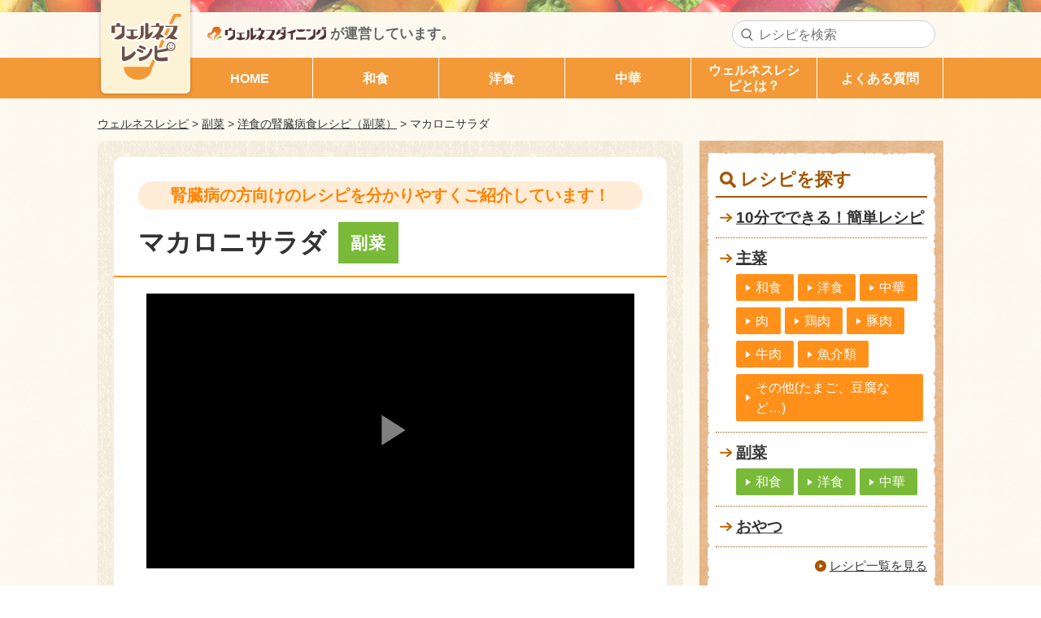

--- FILE ---
content_type: text/html; charset=UTF-8
request_url: https://wellness-recipe.jp/recipe/270
body_size: 60558
content:
<!doctype html>
<html dir="ltr" lang="ja" prefix="og: https://ogp.me/ns#">
<head>
<!-- Google Tag Manager -->
<script>(function(w,d,s,l,i){w[l]=w[l]||[];w[l].push({'gtm.start':
new Date().getTime(),event:'gtm.js'});var f=d.getElementsByTagName(s)[0],
j=d.createElement(s),dl=l!='dataLayer'?'&l='+l:'';j.async=true;j.src=
'https://www.googletagmanager.com/gtm.js?id='+i+dl;f.parentNode.insertBefore(j,f);
})(window,document,'script','dataLayer','GTM-MWP9WLGQ');</script>
<!-- End Google Tag Manager -->
    <meta charset="UTF-8">
    <meta name="viewport" content="width=device-width, initial-scale=1">
    <link rel="profile" href="http://gmpg.org/xfn/11">
    <title>マカロニサラダ - ウェルネスレシピ</title>
	<style>img:is([sizes="auto" i], [sizes^="auto," i]) { contain-intrinsic-size: 3000px 1500px }</style>
	
		<!-- All in One SEO 4.9.0 - aioseo.com -->
	<meta name="description" content="腎臓病の方向けレシピ／管理栄養士が考えたレシピをご紹介／マカロニをマヨネーズであえた定番のマカロニサラダです。マカロニの活用でボリュームアップに！マヨネーズを活用することで、簡単に減塩かつカロリー補給ができます。" />
	<meta name="robots" content="max-image-preview:large" />
	<meta name="author" content="wradmin"/>
	<link rel="canonical" href="https://wellness-recipe.jp/recipe/270" />
	<meta name="generator" content="All in One SEO (AIOSEO) 4.9.0" />
		<meta property="og:locale" content="ja_JP" />
		<meta property="og:site_name" content="ウェルネスレシピ -" />
		<meta property="og:type" content="article" />
		<meta property="og:title" content="マカロニサラダ - ウェルネスレシピ" />
		<meta property="og:description" content="腎臓病の方向けレシピ／管理栄養士が考えたレシピをご紹介／マカロニをマヨネーズであえた定番のマカロニサラダです。マカロニの活用でボリュームアップに！マヨネーズを活用することで、簡単に減塩かつカロリー補給ができます。" />
		<meta property="og:url" content="https://wellness-recipe.jp/recipe/270" />
		<meta property="og:image" content="https://wellness-recipe.jp/recipenews/wp-content/uploads/68f76eba32cb28ac7dcc0477007d4080.jpg" />
		<meta property="og:image:secure_url" content="https://wellness-recipe.jp/recipenews/wp-content/uploads/68f76eba32cb28ac7dcc0477007d4080.jpg" />
		<meta property="og:image:width" content="1000" />
		<meta property="og:image:height" content="563" />
		<meta property="article:published_time" content="2018-01-02T05:00:28+00:00" />
		<meta property="article:modified_time" content="2025-08-15T02:37:00+00:00" />
		<meta name="twitter:card" content="summary" />
		<meta name="twitter:title" content="マカロニサラダ - ウェルネスレシピ" />
		<meta name="twitter:description" content="腎臓病の方向けレシピ／管理栄養士が考えたレシピをご紹介／マカロニをマヨネーズであえた定番のマカロニサラダです。マカロニの活用でボリュームアップに！マヨネーズを活用することで、簡単に減塩かつカロリー補給ができます。" />
		<meta name="twitter:image" content="https://wellness-recipe.jp/recipenews/wp-content/uploads/68f76eba32cb28ac7dcc0477007d4080.jpg" />
		<script type="application/ld+json" class="aioseo-schema">
			{"@context":"https:\/\/schema.org","@graph":[{"@type":"BlogPosting","@id":"https:\/\/wellness-recipe.jp\/recipe\/270#blogposting","name":"\u30de\u30ab\u30ed\u30cb\u30b5\u30e9\u30c0 - \u30a6\u30a7\u30eb\u30cd\u30b9\u30ec\u30b7\u30d4","headline":"\u30de\u30ab\u30ed\u30cb\u30b5\u30e9\u30c0","author":{"@id":"https:\/\/wellness-recipe.jp\/recipe\/author\/wradmin#author"},"publisher":{"@id":"https:\/\/wellness-recipe.jp\/#organization"},"image":{"@type":"ImageObject","url":"https:\/\/wellness-recipe.jp\/recipenews\/wp-content\/uploads\/68f76eba32cb28ac7dcc0477007d4080.jpg","width":1000,"height":563},"datePublished":"2018-01-02T14:00:28+09:00","dateModified":"2025-08-15T11:37:00+09:00","inLanguage":"ja","mainEntityOfPage":{"@id":"https:\/\/wellness-recipe.jp\/recipe\/270#webpage"},"isPartOf":{"@id":"https:\/\/wellness-recipe.jp\/recipe\/270#webpage"},"articleSection":"\u526f\u83dc, \u6d0b\u98df\u306e\u814e\u81d3\u75c5\u98df\u30ec\u30b7\u30d4\uff08\u526f\u83dc\uff09, \u304d\u3085\u3046\u308a"},{"@type":"BreadcrumbList","@id":"https:\/\/wellness-recipe.jp\/recipe\/270#breadcrumblist","itemListElement":[{"@type":"ListItem","@id":"https:\/\/wellness-recipe.jp#listItem","position":1,"name":"Home","item":"https:\/\/wellness-recipe.jp","nextItem":{"@type":"ListItem","@id":"https:\/\/wellness-recipe.jp#listItem","name":"\u814e\u81d3\u75c5\u98df\u30ec\u30b7\u30d4"}},{"@type":"ListItem","@id":"https:\/\/wellness-recipe.jp#listItem","position":2,"name":"\u814e\u81d3\u75c5\u98df\u30ec\u30b7\u30d4","item":"https:\/\/wellness-recipe.jp","nextItem":{"@type":"ListItem","@id":"https:\/\/wellness-recipe.jp\/recipe\/category\/side#listItem","name":"\u526f\u83dc"},"previousItem":{"@type":"ListItem","@id":"https:\/\/wellness-recipe.jp#listItem","name":"Home"}},{"@type":"ListItem","@id":"https:\/\/wellness-recipe.jp\/recipe\/category\/side#listItem","position":3,"name":"\u526f\u83dc","item":"https:\/\/wellness-recipe.jp\/recipe\/category\/side","nextItem":{"@type":"ListItem","@id":"https:\/\/wellness-recipe.jp\/recipe\/category\/side\/western-side#listItem","name":"\u6d0b\u98df\u306e\u814e\u81d3\u75c5\u98df\u30ec\u30b7\u30d4\uff08\u526f\u83dc\uff09"},"previousItem":{"@type":"ListItem","@id":"https:\/\/wellness-recipe.jp#listItem","name":"\u814e\u81d3\u75c5\u98df\u30ec\u30b7\u30d4"}},{"@type":"ListItem","@id":"https:\/\/wellness-recipe.jp\/recipe\/category\/side\/western-side#listItem","position":4,"name":"\u6d0b\u98df\u306e\u814e\u81d3\u75c5\u98df\u30ec\u30b7\u30d4\uff08\u526f\u83dc\uff09","item":"https:\/\/wellness-recipe.jp\/recipe\/category\/side\/western-side","nextItem":{"@type":"ListItem","@id":"https:\/\/wellness-recipe.jp\/recipe\/270#listItem","name":"\u30de\u30ab\u30ed\u30cb\u30b5\u30e9\u30c0"},"previousItem":{"@type":"ListItem","@id":"https:\/\/wellness-recipe.jp\/recipe\/category\/side#listItem","name":"\u526f\u83dc"}},{"@type":"ListItem","@id":"https:\/\/wellness-recipe.jp\/recipe\/270#listItem","position":5,"name":"\u30de\u30ab\u30ed\u30cb\u30b5\u30e9\u30c0","previousItem":{"@type":"ListItem","@id":"https:\/\/wellness-recipe.jp\/recipe\/category\/side\/western-side#listItem","name":"\u6d0b\u98df\u306e\u814e\u81d3\u75c5\u98df\u30ec\u30b7\u30d4\uff08\u526f\u83dc\uff09"}}]},{"@type":"Organization","@id":"https:\/\/wellness-recipe.jp\/#organization","name":"\u30a6\u30a7\u30eb\u30cd\u30b9\u30ec\u30b7\u30d4","url":"https:\/\/wellness-recipe.jp\/"},{"@type":"Person","@id":"https:\/\/wellness-recipe.jp\/recipe\/author\/wradmin#author","url":"https:\/\/wellness-recipe.jp\/recipe\/author\/wradmin","name":"wradmin","image":{"@type":"ImageObject","@id":"https:\/\/wellness-recipe.jp\/recipe\/270#authorImage","url":"https:\/\/secure.gravatar.com\/avatar\/c0f9a5e597858a7da5873cb26ac81fce1cd9563ada0bcd1c9bda5a6c21c59634?s=96&d=mm&r=g","width":96,"height":96,"caption":"wradmin"}},{"@type":"WebPage","@id":"https:\/\/wellness-recipe.jp\/recipe\/270#webpage","url":"https:\/\/wellness-recipe.jp\/recipe\/270","name":"\u30de\u30ab\u30ed\u30cb\u30b5\u30e9\u30c0 - \u30a6\u30a7\u30eb\u30cd\u30b9\u30ec\u30b7\u30d4","description":"\u814e\u81d3\u75c5\u306e\u65b9\u5411\u3051\u30ec\u30b7\u30d4\uff0f\u7ba1\u7406\u6804\u990a\u58eb\u304c\u8003\u3048\u305f\u30ec\u30b7\u30d4\u3092\u3054\u7d39\u4ecb\uff0f\u30de\u30ab\u30ed\u30cb\u3092\u30de\u30e8\u30cd\u30fc\u30ba\u3067\u3042\u3048\u305f\u5b9a\u756a\u306e\u30de\u30ab\u30ed\u30cb\u30b5\u30e9\u30c0\u3067\u3059\u3002\u30de\u30ab\u30ed\u30cb\u306e\u6d3b\u7528\u3067\u30dc\u30ea\u30e5\u30fc\u30e0\u30a2\u30c3\u30d7\u306b\uff01\u30de\u30e8\u30cd\u30fc\u30ba\u3092\u6d3b\u7528\u3059\u308b\u3053\u3068\u3067\u3001\u7c21\u5358\u306b\u6e1b\u5869\u304b\u3064\u30ab\u30ed\u30ea\u30fc\u88dc\u7d66\u304c\u3067\u304d\u307e\u3059\u3002","inLanguage":"ja","isPartOf":{"@id":"https:\/\/wellness-recipe.jp\/#website"},"breadcrumb":{"@id":"https:\/\/wellness-recipe.jp\/recipe\/270#breadcrumblist"},"author":{"@id":"https:\/\/wellness-recipe.jp\/recipe\/author\/wradmin#author"},"creator":{"@id":"https:\/\/wellness-recipe.jp\/recipe\/author\/wradmin#author"},"image":{"@type":"ImageObject","url":"https:\/\/wellness-recipe.jp\/recipenews\/wp-content\/uploads\/68f76eba32cb28ac7dcc0477007d4080.jpg","@id":"https:\/\/wellness-recipe.jp\/recipe\/270\/#mainImage","width":1000,"height":563},"primaryImageOfPage":{"@id":"https:\/\/wellness-recipe.jp\/recipe\/270#mainImage"},"datePublished":"2018-01-02T14:00:28+09:00","dateModified":"2025-08-15T11:37:00+09:00"},{"@type":"WebSite","@id":"https:\/\/wellness-recipe.jp\/#website","url":"https:\/\/wellness-recipe.jp\/","name":"\u30a6\u30a7\u30eb\u30cd\u30b9\u30ec\u30b7\u30d4","inLanguage":"ja","publisher":{"@id":"https:\/\/wellness-recipe.jp\/#organization"}}]}
		</script>
		<!-- All in One SEO -->

<link rel='dns-prefetch' href='//static.addtoany.com' />
<link rel="alternate" type="application/rss+xml" title="ウェルネスレシピ &raquo; フィード" href="https://wellness-recipe.jp/feed" />
<link rel="alternate" type="application/rss+xml" title="ウェルネスレシピ &raquo; コメントフィード" href="https://wellness-recipe.jp/comments/feed" />
<script type="text/javascript" id="wpp-js" src="https://wellness-recipe.jp/recipenews/wp-content/plugins/wordpress-popular-posts/assets/js/wpp.min.js?ver=7.3.6" data-sampling="0" data-sampling-rate="100" data-api-url="https://wellness-recipe.jp/wp-json/wordpress-popular-posts" data-post-id="270" data-token="4e593f4fad" data-lang="0" data-debug="0"></script>
<link rel='stylesheet' id='wp-block-library-css' href='https://wellness-recipe.jp/recipenews/wp-includes/css/dist/block-library/style.min.css' type='text/css' media='all' />
<style id='classic-theme-styles-inline-css' type='text/css'>
/*! This file is auto-generated */
.wp-block-button__link{color:#fff;background-color:#32373c;border-radius:9999px;box-shadow:none;text-decoration:none;padding:calc(.667em + 2px) calc(1.333em + 2px);font-size:1.125em}.wp-block-file__button{background:#32373c;color:#fff;text-decoration:none}
</style>
<link rel='stylesheet' id='aioseo/css/src/vue/standalone/blocks/table-of-contents/global.scss-css' href='https://wellness-recipe.jp/recipenews/wp-content/plugins/all-in-one-seo-pack/dist/Lite/assets/css/table-of-contents/global.e90f6d47.css' type='text/css' media='all' />
<style id='global-styles-inline-css' type='text/css'>
:root{--wp--preset--aspect-ratio--square: 1;--wp--preset--aspect-ratio--4-3: 4/3;--wp--preset--aspect-ratio--3-4: 3/4;--wp--preset--aspect-ratio--3-2: 3/2;--wp--preset--aspect-ratio--2-3: 2/3;--wp--preset--aspect-ratio--16-9: 16/9;--wp--preset--aspect-ratio--9-16: 9/16;--wp--preset--color--black: #000000;--wp--preset--color--cyan-bluish-gray: #abb8c3;--wp--preset--color--white: #ffffff;--wp--preset--color--pale-pink: #f78da7;--wp--preset--color--vivid-red: #cf2e2e;--wp--preset--color--luminous-vivid-orange: #ff6900;--wp--preset--color--luminous-vivid-amber: #fcb900;--wp--preset--color--light-green-cyan: #7bdcb5;--wp--preset--color--vivid-green-cyan: #00d084;--wp--preset--color--pale-cyan-blue: #8ed1fc;--wp--preset--color--vivid-cyan-blue: #0693e3;--wp--preset--color--vivid-purple: #9b51e0;--wp--preset--gradient--vivid-cyan-blue-to-vivid-purple: linear-gradient(135deg,rgba(6,147,227,1) 0%,rgb(155,81,224) 100%);--wp--preset--gradient--light-green-cyan-to-vivid-green-cyan: linear-gradient(135deg,rgb(122,220,180) 0%,rgb(0,208,130) 100%);--wp--preset--gradient--luminous-vivid-amber-to-luminous-vivid-orange: linear-gradient(135deg,rgba(252,185,0,1) 0%,rgba(255,105,0,1) 100%);--wp--preset--gradient--luminous-vivid-orange-to-vivid-red: linear-gradient(135deg,rgba(255,105,0,1) 0%,rgb(207,46,46) 100%);--wp--preset--gradient--very-light-gray-to-cyan-bluish-gray: linear-gradient(135deg,rgb(238,238,238) 0%,rgb(169,184,195) 100%);--wp--preset--gradient--cool-to-warm-spectrum: linear-gradient(135deg,rgb(74,234,220) 0%,rgb(151,120,209) 20%,rgb(207,42,186) 40%,rgb(238,44,130) 60%,rgb(251,105,98) 80%,rgb(254,248,76) 100%);--wp--preset--gradient--blush-light-purple: linear-gradient(135deg,rgb(255,206,236) 0%,rgb(152,150,240) 100%);--wp--preset--gradient--blush-bordeaux: linear-gradient(135deg,rgb(254,205,165) 0%,rgb(254,45,45) 50%,rgb(107,0,62) 100%);--wp--preset--gradient--luminous-dusk: linear-gradient(135deg,rgb(255,203,112) 0%,rgb(199,81,192) 50%,rgb(65,88,208) 100%);--wp--preset--gradient--pale-ocean: linear-gradient(135deg,rgb(255,245,203) 0%,rgb(182,227,212) 50%,rgb(51,167,181) 100%);--wp--preset--gradient--electric-grass: linear-gradient(135deg,rgb(202,248,128) 0%,rgb(113,206,126) 100%);--wp--preset--gradient--midnight: linear-gradient(135deg,rgb(2,3,129) 0%,rgb(40,116,252) 100%);--wp--preset--font-size--small: 13px;--wp--preset--font-size--medium: 20px;--wp--preset--font-size--large: 36px;--wp--preset--font-size--x-large: 42px;--wp--preset--spacing--20: 0.44rem;--wp--preset--spacing--30: 0.67rem;--wp--preset--spacing--40: 1rem;--wp--preset--spacing--50: 1.5rem;--wp--preset--spacing--60: 2.25rem;--wp--preset--spacing--70: 3.38rem;--wp--preset--spacing--80: 5.06rem;--wp--preset--shadow--natural: 6px 6px 9px rgba(0, 0, 0, 0.2);--wp--preset--shadow--deep: 12px 12px 50px rgba(0, 0, 0, 0.4);--wp--preset--shadow--sharp: 6px 6px 0px rgba(0, 0, 0, 0.2);--wp--preset--shadow--outlined: 6px 6px 0px -3px rgba(255, 255, 255, 1), 6px 6px rgba(0, 0, 0, 1);--wp--preset--shadow--crisp: 6px 6px 0px rgba(0, 0, 0, 1);}:where(.is-layout-flex){gap: 0.5em;}:where(.is-layout-grid){gap: 0.5em;}body .is-layout-flex{display: flex;}.is-layout-flex{flex-wrap: wrap;align-items: center;}.is-layout-flex > :is(*, div){margin: 0;}body .is-layout-grid{display: grid;}.is-layout-grid > :is(*, div){margin: 0;}:where(.wp-block-columns.is-layout-flex){gap: 2em;}:where(.wp-block-columns.is-layout-grid){gap: 2em;}:where(.wp-block-post-template.is-layout-flex){gap: 1.25em;}:where(.wp-block-post-template.is-layout-grid){gap: 1.25em;}.has-black-color{color: var(--wp--preset--color--black) !important;}.has-cyan-bluish-gray-color{color: var(--wp--preset--color--cyan-bluish-gray) !important;}.has-white-color{color: var(--wp--preset--color--white) !important;}.has-pale-pink-color{color: var(--wp--preset--color--pale-pink) !important;}.has-vivid-red-color{color: var(--wp--preset--color--vivid-red) !important;}.has-luminous-vivid-orange-color{color: var(--wp--preset--color--luminous-vivid-orange) !important;}.has-luminous-vivid-amber-color{color: var(--wp--preset--color--luminous-vivid-amber) !important;}.has-light-green-cyan-color{color: var(--wp--preset--color--light-green-cyan) !important;}.has-vivid-green-cyan-color{color: var(--wp--preset--color--vivid-green-cyan) !important;}.has-pale-cyan-blue-color{color: var(--wp--preset--color--pale-cyan-blue) !important;}.has-vivid-cyan-blue-color{color: var(--wp--preset--color--vivid-cyan-blue) !important;}.has-vivid-purple-color{color: var(--wp--preset--color--vivid-purple) !important;}.has-black-background-color{background-color: var(--wp--preset--color--black) !important;}.has-cyan-bluish-gray-background-color{background-color: var(--wp--preset--color--cyan-bluish-gray) !important;}.has-white-background-color{background-color: var(--wp--preset--color--white) !important;}.has-pale-pink-background-color{background-color: var(--wp--preset--color--pale-pink) !important;}.has-vivid-red-background-color{background-color: var(--wp--preset--color--vivid-red) !important;}.has-luminous-vivid-orange-background-color{background-color: var(--wp--preset--color--luminous-vivid-orange) !important;}.has-luminous-vivid-amber-background-color{background-color: var(--wp--preset--color--luminous-vivid-amber) !important;}.has-light-green-cyan-background-color{background-color: var(--wp--preset--color--light-green-cyan) !important;}.has-vivid-green-cyan-background-color{background-color: var(--wp--preset--color--vivid-green-cyan) !important;}.has-pale-cyan-blue-background-color{background-color: var(--wp--preset--color--pale-cyan-blue) !important;}.has-vivid-cyan-blue-background-color{background-color: var(--wp--preset--color--vivid-cyan-blue) !important;}.has-vivid-purple-background-color{background-color: var(--wp--preset--color--vivid-purple) !important;}.has-black-border-color{border-color: var(--wp--preset--color--black) !important;}.has-cyan-bluish-gray-border-color{border-color: var(--wp--preset--color--cyan-bluish-gray) !important;}.has-white-border-color{border-color: var(--wp--preset--color--white) !important;}.has-pale-pink-border-color{border-color: var(--wp--preset--color--pale-pink) !important;}.has-vivid-red-border-color{border-color: var(--wp--preset--color--vivid-red) !important;}.has-luminous-vivid-orange-border-color{border-color: var(--wp--preset--color--luminous-vivid-orange) !important;}.has-luminous-vivid-amber-border-color{border-color: var(--wp--preset--color--luminous-vivid-amber) !important;}.has-light-green-cyan-border-color{border-color: var(--wp--preset--color--light-green-cyan) !important;}.has-vivid-green-cyan-border-color{border-color: var(--wp--preset--color--vivid-green-cyan) !important;}.has-pale-cyan-blue-border-color{border-color: var(--wp--preset--color--pale-cyan-blue) !important;}.has-vivid-cyan-blue-border-color{border-color: var(--wp--preset--color--vivid-cyan-blue) !important;}.has-vivid-purple-border-color{border-color: var(--wp--preset--color--vivid-purple) !important;}.has-vivid-cyan-blue-to-vivid-purple-gradient-background{background: var(--wp--preset--gradient--vivid-cyan-blue-to-vivid-purple) !important;}.has-light-green-cyan-to-vivid-green-cyan-gradient-background{background: var(--wp--preset--gradient--light-green-cyan-to-vivid-green-cyan) !important;}.has-luminous-vivid-amber-to-luminous-vivid-orange-gradient-background{background: var(--wp--preset--gradient--luminous-vivid-amber-to-luminous-vivid-orange) !important;}.has-luminous-vivid-orange-to-vivid-red-gradient-background{background: var(--wp--preset--gradient--luminous-vivid-orange-to-vivid-red) !important;}.has-very-light-gray-to-cyan-bluish-gray-gradient-background{background: var(--wp--preset--gradient--very-light-gray-to-cyan-bluish-gray) !important;}.has-cool-to-warm-spectrum-gradient-background{background: var(--wp--preset--gradient--cool-to-warm-spectrum) !important;}.has-blush-light-purple-gradient-background{background: var(--wp--preset--gradient--blush-light-purple) !important;}.has-blush-bordeaux-gradient-background{background: var(--wp--preset--gradient--blush-bordeaux) !important;}.has-luminous-dusk-gradient-background{background: var(--wp--preset--gradient--luminous-dusk) !important;}.has-pale-ocean-gradient-background{background: var(--wp--preset--gradient--pale-ocean) !important;}.has-electric-grass-gradient-background{background: var(--wp--preset--gradient--electric-grass) !important;}.has-midnight-gradient-background{background: var(--wp--preset--gradient--midnight) !important;}.has-small-font-size{font-size: var(--wp--preset--font-size--small) !important;}.has-medium-font-size{font-size: var(--wp--preset--font-size--medium) !important;}.has-large-font-size{font-size: var(--wp--preset--font-size--large) !important;}.has-x-large-font-size{font-size: var(--wp--preset--font-size--x-large) !important;}
:where(.wp-block-post-template.is-layout-flex){gap: 1.25em;}:where(.wp-block-post-template.is-layout-grid){gap: 1.25em;}
:where(.wp-block-columns.is-layout-flex){gap: 2em;}:where(.wp-block-columns.is-layout-grid){gap: 2em;}
:root :where(.wp-block-pullquote){font-size: 1.5em;line-height: 1.6;}
</style>
<link rel='stylesheet' id='wordpress-popular-posts-css-css' href='https://wellness-recipe.jp/recipenews/wp-content/plugins/wordpress-popular-posts/assets/css/wpp.css' type='text/css' media='all' />
<link rel='stylesheet' id='normalize-css-css' href='https://wellness-recipe.jp/recipenews/wp-content/themes/wellness-recipe/normalize.css' type='text/css' media='all' />
<link rel='stylesheet' id='wellness-recipe-style-css' href='https://wellness-recipe.jp/recipenews/wp-content/themes/wellness-recipe/style.css' type='text/css' media='all' />
<link rel='stylesheet' id='addtoany-css' href='https://wellness-recipe.jp/recipenews/wp-content/plugins/add-to-any/addtoany.min.css' type='text/css' media='all' />
<script type="text/javascript" id="addtoany-core-js-before">
/* <![CDATA[ */
window.a2a_config=window.a2a_config||{};a2a_config.callbacks=[];a2a_config.overlays=[];a2a_config.templates={};a2a_localize = {
	Share: "共有",
	Save: "ブックマーク",
	Subscribe: "購読",
	Email: "メール",
	Bookmark: "ブックマーク",
	ShowAll: "すべて表示する",
	ShowLess: "小さく表示する",
	FindServices: "サービスを探す",
	FindAnyServiceToAddTo: "追加するサービスを今すぐ探す",
	PoweredBy: "Powered by",
	ShareViaEmail: "メールでシェアする",
	SubscribeViaEmail: "メールで購読する",
	BookmarkInYourBrowser: "ブラウザにブックマーク",
	BookmarkInstructions: "このページをブックマークするには、 Ctrl+D または \u2318+D を押下。",
	AddToYourFavorites: "お気に入りに追加",
	SendFromWebOrProgram: "任意のメールアドレスまたはメールプログラムから送信",
	EmailProgram: "メールプログラム",
	More: "詳細&#8230;",
	ThanksForSharing: "共有ありがとうございます !",
	ThanksForFollowing: "フォローありがとうございます !"
};

a2a_config.callbacks.push({ready:function(){document.querySelectorAll(".a2a_s_undefined").forEach(function(emptyIcon){emptyIcon.parentElement.style.display="none";})}});
/* ]]> */
</script>
<script type="text/javascript" defer src="https://static.addtoany.com/menu/page.js" id="addtoany-core-js"></script>
<script type="text/javascript" src="https://wellness-recipe.jp/recipenews/wp-includes/js/jquery/jquery.min.js" id="jquery-core-js"></script>
<script type="text/javascript" src="https://wellness-recipe.jp/recipenews/wp-includes/js/jquery/jquery-migrate.min.js" id="jquery-migrate-js"></script>
<script type="text/javascript" defer src="https://wellness-recipe.jp/recipenews/wp-content/plugins/add-to-any/addtoany.min.js" id="addtoany-jquery-js"></script>
<script type="text/javascript" src="https://wellness-recipe.jp/recipenews/wp-content/themes/wellness-recipe/js/common.js" id="wellness-recipe-js-js"></script>
<script type="text/javascript" src="https://wellness-recipe.jp/recipenews/wp-content/themes/wellness-recipe/js/jquery.slidereveal.min.js" id="slidereveal-js"></script>
<link rel="https://api.w.org/" href="https://wellness-recipe.jp/wp-json/" /><link rel="alternate" title="JSON" type="application/json" href="https://wellness-recipe.jp/wp-json/wp/v2/posts/270" /><link rel='shortlink' href='https://wellness-recipe.jp/?p=270' />
<link rel="alternate" title="oEmbed (JSON)" type="application/json+oembed" href="https://wellness-recipe.jp/wp-json/oembed/1.0/embed?url=https%3A%2F%2Fwellness-recipe.jp%2Frecipe%2F270" />
<link rel="alternate" title="oEmbed (XML)" type="text/xml+oembed" href="https://wellness-recipe.jp/wp-json/oembed/1.0/embed?url=https%3A%2F%2Fwellness-recipe.jp%2Frecipe%2F270&#038;format=xml" />
            <style id="wpp-loading-animation-styles">@-webkit-keyframes bgslide{from{background-position-x:0}to{background-position-x:-200%}}@keyframes bgslide{from{background-position-x:0}to{background-position-x:-200%}}.wpp-widget-block-placeholder,.wpp-shortcode-placeholder{margin:0 auto;width:60px;height:3px;background:#dd3737;background:linear-gradient(90deg,#dd3737 0%,#571313 10%,#dd3737 100%);background-size:200% auto;border-radius:3px;-webkit-animation:bgslide 1s infinite linear;animation:bgslide 1s infinite linear}</style>
            <link rel="icon" href="https://wellness-recipe.jp/recipenews/wp-content/uploads/cropped-favicon-32x32.png" sizes="32x32" />
<link rel="icon" href="https://wellness-recipe.jp/recipenews/wp-content/uploads/cropped-favicon-192x192.png" sizes="192x192" />
<link rel="apple-touch-icon" href="https://wellness-recipe.jp/recipenews/wp-content/uploads/cropped-favicon-180x180.png" />
<meta name="msapplication-TileImage" content="https://wellness-recipe.jp/recipenews/wp-content/uploads/cropped-favicon-270x270.png" />
		<style type="text/css" id="wp-custom-css">
			.content-bottom h2{margin-top:2rem; text-align:center;color#}		</style>
		    <script type='text/javascript' src='https://wellness-recipe.jp/recipenews/wp-content/themes/wellness-recipe/js/calculation_limit.js'></script>
</head>

<body class="wp-singular post-template-default single single-post postid-270 single-format-standard wp-theme-wellness-recipe">
<!-- Google Tag Manager (noscript) -->
<noscript><iframe src="https://www.googletagmanager.com/ns.html?id=GTM-MWP9WLGQ"
height="0" width="0" style="display:none;visibility:hidden"></iframe></noscript>
<!-- End Google Tag Manager (noscript) -->
	
<div id="page" class="site">
	<a class="skip-link screen-reader-text" href="#content">Skip to content</a>

	<header id="masthead" class="site-header">
		<div class="site-branding">
							<p class="site-title"><a href="https://wellness-recipe.jp/" rel="home">ウェルネスレシピ</a></p>
				
            <div id="trigger" class="toggle">
                <span></span><span></span><span></span><span>MENU</span>
            </div>
			<!--<h1 class="site-description">ウェルネスレシピは腎臓に負担をかけない食事づくりが必要な方向け<br>ご家庭で手軽に作れる管理栄養士監修のレシピサイトです。</h1>-->
            <h1 class="site-description">
                <img src="https://wellness-recipe.jp/recipepress/wp-content/themes/wellness-recipe/img/header-logo_wellness.png" style="margin: 0 3px;" alt="ウェルネスダイニング">が運営しています。
            </h1>
            <div class="serach_area">
                <form method="get" class="searchform" action="https://wellness-recipe.jp/">
    <span><input type="text" placeholder="レシピを検索" name="s" class="searchfield" value="" /></span>
</form>
            </div>
		</div><!-- .site-branding -->
		<nav id="site-navigation" class="main-navigation">
			<div class="menu-gnavi-container"><ul id="primary-menu" class="menu"><li id="menu-item-12" class="menu-item menu-item-type-post_type menu-item-object-page menu-item-home menu-item-12"><a href="https://wellness-recipe.jp/">HOME</a></li>
<li id="menu-item-13" class="menu-item menu-item-type-custom menu-item-object-custom menu-item-13"><a href="/recipe/category/japanese-main">和食</a></li>
<li id="menu-item-14" class="menu-item menu-item-type-custom menu-item-object-custom menu-item-14"><a href="/recipe/category/western-main">洋食</a></li>
<li id="menu-item-15" class="menu-item menu-item-type-custom menu-item-object-custom menu-item-15"><a href="/recipe/category/china-main">中華</a></li>
<li id="menu-item-16" class="menu-item menu-item-type-post_type menu-item-object-page menu-item-16"><a href="https://wellness-recipe.jp/about">ウェルネスレシピとは？</a></li>
<li id="menu-item-79" class="menu-item menu-item-type-post_type menu-item-object-page menu-item-79"><a href="https://wellness-recipe.jp/faq">よくある質問</a></li>
</ul></div>		</nav><!-- #site-navigation -->
	</header><!-- #masthead -->

    <nav id="slider">
        <h2>MENU</h2>
        <ul>
            <li><a href="https://wellness-recipe.jp">HOME</a></li>
            <li><a href="https://wellness-recipe.jp/recipe/category/japanese-main">和食</a></li>
            <li><a href="https://wellness-recipe.jp/recipe/category/western-main">洋食</a></li>
            <li><a href="https://wellness-recipe.jp/recipe/category/china-main">中華</a></li>
            <li><a href="https://wellness-recipe.jp/about">ウェルネスレシピとは？</a></li>
            <li><a href="https://wellness-recipe.jp/about_kidney">腎臓病とは？</a></li>
            <li><a href="https://wellness-recipe.jp/basic">腎臓病の基本について</a></li>
            <li><a href="https://wellness-recipe.jp/#limit">体に合わせた制限を知ろう！</a></li>
            <li><a href="https://wellness-recipe.jp/#meal">ウェルネスレシピ1食分の設定</a></li>
            <li><a href="https://wellness-recipe.jp/goods">腎臓病の方必見！便利グッズ</a></li>
            <li><a href="https://wellness-recipe.jp/point">外食・コンビニ選びのポイント</a></li>
            <li><a href="https://wellness-recipe.jp/dietician">ウェルネスレシピの管理栄養士</a></li>
            <li><a href="https://wellness-recipe.jp/faq">よくある質問</a></li>
        </ul>
    </nav>
    <script>
        jQuery('#slider').slideReveal({
            trigger: jQuery("#trigger"),
            position: 'right',
            push: false,
            overlay: true
        });
        jQuery(function() {
            jQuery('.toggle').click(function() {
                jQuery(this).toggleClass('active');
                 if (jQuery(this).hasClass('active')) {
                    jQuery('.toggle').addClass('active');
                } else {
                    jQuery('.toggle').removeClass('active');
                }
            });
            jQuery('.slide-reveal-overlay').click(function() {
                jQuery('.toggle').removeClass('active');
            });
            jQuery('.tab').click(function() {
                location.reload();
            });
        });
    </script>

	<div id="content" class="site-content">
	
    <div class="breadcrumbs" typeof="BreadcrumbList" vocab="http://schema.org/">
      <!-- Breadcrumb NavXT 7.4.1 -->
<span property="itemListElement" typeof="ListItem"><a property="item" typeof="WebPage" title="ウェルネスレシピへ移動する" href="https://wellness-recipe.jp" class="home" ><span property="name">ウェルネスレシピ</span></a><meta property="position" content="1"></span> &gt; <span property="itemListElement" typeof="ListItem"><a property="item" typeof="WebPage" title="Go to the 副菜 カテゴリー archives." href="https://wellness-recipe.jp/recipe/category/side" class="taxonomy category" ><span property="name">副菜</span></a><meta property="position" content="2"></span> &gt; <span property="itemListElement" typeof="ListItem"><a property="item" typeof="WebPage" title="Go to the 洋食の腎臓病食レシピ（副菜） カテゴリー archives." href="https://wellness-recipe.jp/recipe/category/side/western-side" class="taxonomy category" ><span property="name">洋食の腎臓病食レシピ（副菜）</span></a><meta property="position" content="3"></span> &gt; <span property="itemListElement" typeof="ListItem"><span property="name" class="post post-post current-item">マカロニサラダ</span><meta property="url" content="https://wellness-recipe.jp/recipe/270"><meta property="position" content="4"></span>    </div>
	<div id="primary" class="content-area">
		<div class="block-wrap">
		<div id="main" class="site-main block">

		
<article id="post-270" class="post-270 post type-post status-publish format-standard has-post-thumbnail hentry category-side category-western-side tag-cucumber">

    <header class="entry-header">
        <p class="common_title">腎臓病の方向けのレシピを分かりやすくご紹介しています！</p>
        <div class="title_area">
            <h1 class="entry-title">マカロニサラダ</h1><span class="category_side">副菜</span>        </div>
    </header>
    <!-- .entry-header -->
            <div class="movie">
        <iframe frameborder="0" src="https://www.videog.jp/player/ETV2XY7rJgxK" scrolling="no" width="600" height="338" allowfullscreen></iframe>
    </div>
            <div class="kikubari-banner" style="margin-bottom: 16px;">
        <picture>
            <a href="https://www.wellness-dining.com/lp_jinzou_t/?utm_source=wellness-recipe.jp&utm_medium=referral&utm_campaign=recipe-top-270" target="_blank">
            <picture>
                <source srcset="https://wellness-recipe.jp/recipepress/wp-content/uploads/kikubari-banner-pc-3.jpg" media="(max-width: 767.98px)"><img decoding="async" src="https://wellness-recipe.jp/recipepress/wp-content/uploads/kikubari-banner-pc-3.jpg" alt="管理栄養士監修たんぱく調整食 腎臓病の食事制限を楽しく">
            </picture>
		    </a>
        </picture>
    </div>
    <ul class="share_area">
        <li class="sns">
            <div class="addtoany_shortcode"><div class="a2a_kit a2a_kit_size_46 addtoany_list" data-a2a-url="https://wellness-recipe.jp/recipe/270" data-a2a-title="マカロニサラダ"><a class="a2a_button_x" href="https://www.addtoany.com/add_to/x?linkurl=https%3A%2F%2Fwellness-recipe.jp%2Frecipe%2F270&amp;linkname=%E3%83%9E%E3%82%AB%E3%83%AD%E3%83%8B%E3%82%B5%E3%83%A9%E3%83%80" title="X" rel="nofollow noopener" target="_blank"></a><a class="a2a_button_line" href="https://www.addtoany.com/add_to/line?linkurl=https%3A%2F%2Fwellness-recipe.jp%2Frecipe%2F270&amp;linkname=%E3%83%9E%E3%82%AB%E3%83%AD%E3%83%8B%E3%82%B5%E3%83%A9%E3%83%80" title="Line" rel="nofollow noopener" target="_blank"></a><a class="a2a_button_facebook" href="https://www.addtoany.com/add_to/facebook?linkurl=https%3A%2F%2Fwellness-recipe.jp%2Frecipe%2F270&amp;linkname=%E3%83%9E%E3%82%AB%E3%83%AD%E3%83%8B%E3%82%B5%E3%83%A9%E3%83%80" title="Facebook" rel="nofollow noopener" target="_blank"></a><a class="a2a_button_threads" href="https://www.addtoany.com/add_to/threads?linkurl=https%3A%2F%2Fwellness-recipe.jp%2Frecipe%2F270&amp;linkname=%E3%83%9E%E3%82%AB%E3%83%AD%E3%83%8B%E3%82%B5%E3%83%A9%E3%83%80" title="Threads" rel="nofollow noopener" target="_blank"></a></div></div>        </li>
        <!--
        <li class="for_mobile">
            <a id="open" class="btn mobile">携帯に送る</a>
            <div id="overlay"></div>
            <div id="modalWindow">
                <img src="https://chart.googleapis.com/chart?cht=qr&chs=200x200&chco=000000&chl=https://wellness-recipe.jp/recipe/270" alt="マカロニサラダ">
                <p>QRコードリーダーで読み取ってください。</p>
                <a id="close">×</a>
            </div>
        </li>
        -->
        <li class="for_print">
            <!--<a class="btn print" href="https://wellness-recipe.jp/print/?post_id=270" target="_blank">印刷する</a>-->
        </li>
    </ul>
    <div class="entry-content">
        <!-- レシピ説明文 -->
        <div class="detail_text">
            <p>
                マカロニをマヨネーズであえた定番のマカロニサラダです。<br />
マカロニの活用でボリュームアップに！<br />
マヨネーズを活用することで、簡単に減塩かつカロリー補給ができます。            </p>
            <img src='https://wellness-recipe.jp/recipenews/wp-content/uploads/img_pic_takayasu.png' alt='【管理栄養士】高安 ちえ'>
        </div>

        <div class="float_box">
            <!-- 栄養成分値 -->
            <div class="component">
                <h3>栄養成分値（1人分）</h3>
                <dl>
                    <dt>たんぱく質</dt>
                    <dd>
                        1.8g</dd>
                    <dt>塩分</dt>
                    <dd>
                        0.3g</dd>
                    <dt>カリウム</dt>
                    <dd>
                        79mg</dd>
                    <dt>カロリー</dt>
                    <dd>
                        121kcal</dd>
                    <dt>リン</dt>
                    <dd>
                        28mg</dd>
                </dl>
            </div>
            <!-- レシピ詳細 -->
            <div class="detail">
                <h3>レシピ詳細</h3>
                <dl>
                    <dt>カテゴリ</dt>
                    <dd>
                        副菜                    </dd>
                    <dt>ジャンル</dt>
                    <dd>
                        洋食                    </dd>
                    <dt>種別</dt>
                    <dd>
                        --                    </dd>
                    <dt>調理時間</dt>
                    <dd>
                        30分</dd>
                    <dt>管理栄養士</dt>
                    <dd>
                        <a href='https://wellness-recipe.jp/dietician#dietician02' target='_blank'>高安 ちえ</a>                    </dd>
                </dl>
            </div>
        </div>

        <!-- 材料 -->
        <div class="material_area">
            <h2>材料（1人分）</h2>
            <div class="material_list">
                                                <dl class="flex">
                                            <dt>マカロニ</dt><dd><span>10g</span></dd><dt>きゅうり（輪切り）</dt><dd><span>10g</span></dd><dt>コーン（缶詰）</dt><dd><span>10g</span></dd><dt>にんじん（千切り）</dt><dd><span>10g</span></dd><dt> マヨネーズ</dt><dd><span>10g</span></dd><dt>こしょう</dt><dd><span>少々</span></dd>                    </dl>
                    <!-- 食材選びPOINT -->
                                                            <div class="material_point">
                        <h4 class="ico_pointtag">食材選びPOINT</h4>
                        <div class="material_point_area"><span class="name">缶詰にすれば低カリウムで調理も簡単！</span><p>とうもろこしを使う時は<span style="color: #ff0000;">缶詰</span>のものを選びましょう。<span style="color: #ff0000;">缶詰の野菜や果物は</span>生のものに比べて<span style="color: #ff0000;">カリウムを抑えることが出来ます</span>。 また、調理も簡単になるため、オススメです。</p></div><div class="material_point_area"><span class="name">マヨネーズは腎臓病食の味方！</span><p>マヨネーズは<span style="color: #ff0000;">塩分が少なく、高カロリー</span>な為、腎臓病食に向いている調味料です。</p></div>                    </div>
                                </div>
        </div>

        <!-- 作り方 -->
        <div class="howto_list">
            <h2>作り方</h2>
            <ul>
                <li><p class="howto_text">マカロニを茹で、同じ鍋で一緒に野菜を5分程度茹で水気を切る。</p><div class="howto_point"><h4 class="ico_pointtag">調理法POINT<span class="name">カリウムを控えよう！</span></h4><p>野菜はカリウムを多く含んでいます。 腎臓に負担をかけないように、<span style="color: #ff0000;">野菜を茹でてから使う</span>と、カリウムを控えることが出来ます！ また、<span style="color: #ff0000;">切ってから茹でる</span>とよりカリウムを減らすことができるのでＧＯＯＤ！</p></div></li><li><p class="howto_text">１とマヨネーズ、こしょうをあえ皿に盛り出来上がり。</p></li>            </ul>
        </div>

        <div class="summary">
            <h3>腎臓病の方向け食の調理ポイントまとめ</h3>
            <ul>
                <li><span class="name">缶詰食材は低カリウム！</span><p>コーンは<span style="color: #ff0000;">缶詰を使う</span>ことで、生のものよりもカリウムを抑えることが出来ます。</p></li><li><span class="name">調味料選びにもひと工夫を！</span><p><span style="color: #ff0000;">マヨネーズは塩分が少ない</span>ためオススメの調味料です。また、<span style="color: #ff0000;">カロリーも高い</span>ため一石二鳥！</p></li><li><span class="name">カリウムは控えましょう</span><p>野菜は<span style="color: #ff0000;">切ってから、茹でる</span>べし！</p></li>            </ul>
        </div>

        <!-- 旬の食材 -->

                    
        <div id="limit" class="limit">
            <h2 class="">体に合わせた制限を知ろう</h2>
            <p class="lead">慢性腎臓病（CKD）にもステージがあり、ステージごとに必要な制限が異なります。<br>まずは、自分の体に合った制限を知っておきましょう！</p>
            <div class="box_border">
            <h3 class="under_orange">自分の体に合わせた制限をチェック！</h3>
            <form>
            <div class="calculator"><span class="err err_stage">※ステージを選択してください。</span> <span class="err err_tall">※身長を入力してください。</span> <span class="err err_check">※身長は半角数字で入力してください。</span>
            <ul>
            <li class="stege"><span>ステージ</span><select id="stage" name="stage">
            <option>G1</option>
            <option>G2</option>
            <option>G3a</option>
            <option>G3b</option>
            <option>G4</option>
            <option>G5</option>
            <option selected="selected" value="">選択してください</option>
            </select></li>
            <li class="tall"><span>身長</span> <input type="text" name="tall" id="tall" class="onlynum">cm</li>
            <li class="submit"><button type="button" id="button" class="btn_green">計算する</button></li>
            </ul>
            <p class="link_text"><a href="https://wellness-recipe.jp/about_kidney#stage_check">ステージが不明の方はこちら</a></p>
            </div>
            <div class="result_box">
            <ul class="limit_day">
            <li>
            <h4>1日の摂取基準</h4>
            </li>
            <li>
            <ul>
            <li>たんぱく質</li>
            <li><input type="text" name="protein" id="protein" readonly="readonly"></li>
            </ul>
            </li>
            <li>
            <ul>
            <li>塩分</li>
            <li><input type="text" name="salt" id="salt" readonly="readonly"></li>
            </ul>
            </li>
            <li>
            <ul>
            <li>カリウム</li>
            <li><input type="text" name="potassium" id="potassium" readonly="readonly"></li>
            </ul>
            </li>
            <li>
            <ul>
            <li>カロリー</li>
            <li><input type="text" name="kcal" id="kcal" readonly="readonly"></li>
            </ul>
            </li>
            </ul>
            <ul class="limit_one_meal">
            <li>
            <h4>1食の摂取目安</h4>
            </li>
            <li>
            <ul>
            <li>たんぱく質</li>
            <li><input type="text" name="one_meal_protein" id="one_meal_protein" readonly="readonly"></li>
            </ul>
            </li>
            <li>
            <ul>
            <li>塩分</li>
            <li><input type="text" name="one_meal_salt" id="one_meal_salt" readonly="readonly"></li>
            </ul>
            </li>
            <li>
            <ul>
            <li>カリウム</li>
            <li><input type="text" name="one_meal_potassium" id="one_meal_potassium" readonly="readonly"></li>
            </ul>
            </li>
            <li>
            <ul>
            <li>カロリー</li>
            <li><input type="text" name="one_meal_kcal" id="one_meal_kcal" readonly="readonly"></li>
            </ul>
            </li>
            </ul>
            </div>
            </form>
            <p class="source">（出典：日本腎臓学会 CKD診療ガイドライン）</p>
            </div>
        </div>

                        <div class="recommend">
            <h2>おすすめ組み合わせレシピ</h2>
            <ul class="list">
                                                <li>
                    <a href="https://wellness-recipe.jp/recipe/180">
                        <div class="recommend_recipe">
                            <img width="220" height="170" src="https://wellness-recipe.jp/recipenews/wp-content/uploads/main021-220x170.jpg" class="attachment-small_thumbnail size-small_thumbnail wp-post-image" alt="" decoding="async" />                            <span class="category_main">主菜</span>                            <p class="recipe_title">
                                鶏肉の粒マスタード焼き                            </p>
                            <p class="time">調理時間：
                                40分</p>
                        </div>
                        
                        <dl>
                            <dt>たんぱく質</dt>
                            <dd>7.9g</dd>
                            <dt>塩分</dt>
                            <dd>0.6g</dd>
                            <dt>カリウム</dt>
                            <dd>214mg</dd>
                            <dt>カロリー</dt>
                            <dd>144kcal</dd>
                        </dl>
                        
                        
                    </a>
                </li>
                                                                <li>
                    <a href="https://wellness-recipe.jp/recipe/182">
                        <div class="recommend_recipe">
                            <img width="220" height="170" src="https://wellness-recipe.jp/recipenews/wp-content/uploads/main022-220x170.jpg" class="attachment-small_thumbnail size-small_thumbnail wp-post-image" alt="" decoding="async" />                            <span class="category_main">主菜</span>                            <p class="recipe_title">
                                油揚げの袋煮                            </p>
                            <p class="time">調理時間：
                                20分</p>
                        </div>
                        
                        <dl>
                            <dt>たんぱく質</dt>
                            <dd>8.0g</dd>
                            <dt>塩分</dt>
                            <dd>1.0g</dd>
                            <dt>カリウム</dt>
                            <dd>218mg</dd>
                            <dt>カロリー</dt>
                            <dd>165kcal</dd>
                        </dl>
                        
                        
                    </a>
                </li>
                                                                <li>
                    <a href="https://wellness-recipe.jp/recipe/188">
                        <div class="recommend_recipe">
                            <img width="220" height="170" src="https://wellness-recipe.jp/recipenews/wp-content/uploads/main025-220x170.jpg" class="attachment-small_thumbnail size-small_thumbnail wp-post-image" alt="" decoding="async" />                            <span class="category_main">主菜</span>                            <p class="recipe_title">
                                ひき肉と春雨の中華炒め                            </p>
                            <p class="time">調理時間：
                                20分</p>
                        </div>
                        
                        <dl>
                            <dt>たんぱく質</dt>
                            <dd>8.2g</dd>
                            <dt>塩分</dt>
                            <dd>1.1g</dd>
                            <dt>カリウム</dt>
                            <dd>320mg</dd>
                            <dt>カロリー</dt>
                            <dd>163kcal</dd>
                        </dl>
                        
                        
                    </a>
                </li>
                                            </ul>
            <div class="btn">
                <a href="https://wellness-recipe.jp/recipe/category/main/"><span>おすすめレシピをもっと見る</span></a>            </div>
        </div>
        
    </div>
    <!-- .entry-content -->

</article>
<!-- #post-270 -->

		</div><!-- #main -->
		</div><!-- .block-wrap -->
 			<section id="custom_html-6" class="widget_text content-bottom widget widget_custom_html">
	<h2 class="banner_title under_orange">宅配弁当で負担を減らしませんか？</h2>
	<ul>
		<li>
		        <a href="https://www.wellness-dining.com/lp_jinzou_t/?utm_source=wellness-recipe.jp&utm_medium=referral&utm_campaign=recipe-bottom-270" target="_blank">
		            <picture>
	                <source srcset="https://wellness-recipe.jp/recipepress/wp-content/uploads/kikubari-banner-sp-2.jpg" media="(max-width: 767.98px)"><img decoding="a	sync" src="https://wellness-recipe.jp/recipepress/wp-content/uploads/kikubari-banner-pc-2.jpg" alt="管理栄養士監修たんぱく調整食 腎臓病の食事制限を楽しく">
	            </picture>
			</a>
	    </li>
	</ul>
	<ul>
		<li>
			<picture>
				<source srcset="https://www.wellness-dining.com/common/img/lp/lp_jinzou_t/bnr_trust_sp.png" media="(max-width: 767.98px)"><img decoding="a	sync" src="https://www.wellness-dining.com/common/img/lp/lp_jinzou_t/bnr_trust_pc.png" alt="信頼と実績のウェルネスダイニング">
			</picture>
		</li>
	</ul>
	</section>	</div><!-- #primary -->


<aside id="secondary" class="widget-area">
    <div class="side_menu">
        <div class="inner">
            <h2>レシピを探す</h2>
            <div class="cat_side">
                <span><a href="https://wellness-recipe.jp/recipe/category/easy/">10分でできる！簡単レシピ</a></span>
            </div>
            <div class="cat_main">
                <span><a href="https://wellness-recipe.jp/recipe/category/main/">主菜</a></span>
                <ul>
                    <li><a href="https://wellness-recipe.jp/recipe/category/japanese-main">和食</a></li>
                    <li><a href="https://wellness-recipe.jp/recipe/category/western-main">洋食</a></li>
                    <li><a href="https://wellness-recipe.jp/recipe/category/china-main">中華</a></li>
                    <li><a href="https://wellness-recipe.jp/recipe/tag/meat">肉</a></li>
                    <li><a href="https://wellness-recipe.jp/recipe/tag/chicken-meat">鶏肉</a></li>
                    <li><a href="https://wellness-recipe.jp/recipe/tag/pork">豚肉</a></li>
                    <li><a href="https://wellness-recipe.jp/recipe/tag/beef">牛肉</a></li>
                    <li><a href="https://wellness-recipe.jp/recipe/tag/seafood">魚介類</a></li>
                    <li><a href="https://wellness-recipe.jp/recipe/tag/other">その他(たまご、豆腐など…)</a></li>
                </ul>
            </div>
            <div class="cat_side">
                <span><a href="https://wellness-recipe.jp/recipe/category/side/">副菜</a></span>
                <ul>
                    <li><a href="https://wellness-recipe.jp/recipe/category/japanese-side">和食</a></li>
                    <li><a href="https://wellness-recipe.jp/recipe/category/western-side">洋食</a></li>
                    <li><a href="https://wellness-recipe.jp/recipe/category/china-side">中華</a></li>
                </ul>
            </div>
            <div class="cat_side">
                <span><a href="https://wellness-recipe.jp/recipe/category/snack/">おやつ</a></span>
            </div>
            <p class="link_text"><a href="https://wellness-recipe.jp/recipe/archive/">レシピ一覧を見る</a></p>
        </div>
    </div>

    <div class="side_pickup">
        <div class="inner">
            <h2><span>ピックアップレシピ</span></h2>
            <ul id="menu-pickup" class="side_list pickup"><li><a href="https://wellness-recipe.jp/recipe/174"><img width="220" height="170" src="https://wellness-recipe.jp/recipenews/wp-content/uploads/main019-220x170.jpg" class="attachment-small_thumbnail size-small_thumbnail wp-post-image" alt="" decoding="async" loading="lazy" /><div class="block_right"><span class="category_main">主菜</span><p class="recipe_title">春巻き</p><p class="time">調理時間：40分</p></div></a></li>
</ul>            <ul class="side_list">
                                <li>
                    <a href="https://wellness-recipe.jp/recipe/142">
                        <img width="220" height="170" src="https://wellness-recipe.jp/recipenews/wp-content/uploads/main005-220x170.jpg" class="attachment-small_thumbnail size-small_thumbnail wp-post-image" alt="" decoding="async" loading="lazy" />                        <div class="block_right">
                            <span class="category_main">主菜</span>                            <p class="recipe_title">揚げ出し豆腐</p>
                            <p class="time">調理時間：20分</p>
                        </div>
                    </a>
                </li>
                                <li>
                    <a href="https://wellness-recipe.jp/recipe/68">
                        <img width="220" height="170" src="https://wellness-recipe.jp/recipenews/wp-content/uploads/side001-220x170.jpg" class="attachment-small_thumbnail size-small_thumbnail wp-post-image" alt="" decoding="async" loading="lazy" />                        <div class="block_right">
                            <span class="category_side">副菜</span>                            <p class="recipe_title">春雨サラダ</p>
                            <p class="time">調理時間：15分</p>
                        </div>
                    </a>
                </li>
                                <li>
                    <a href="https://wellness-recipe.jp/recipe/20">
                        <img width="220" height="170" src="https://wellness-recipe.jp/recipenews/wp-content/uploads/main001-220x170.jpg" class="attachment-small_thumbnail size-small_thumbnail wp-post-image" alt="" decoding="async" loading="lazy" />                        <div class="block_right">
                            <span class="category_main">主菜</span>                            <p class="recipe_title">タラと野菜の黒酢炒め</p>
                            <p class="time">調理時間：30分</p>
                        </div>
                    </a>
                </li>
                                <li>
                    <a href="https://wellness-recipe.jp/recipe/1156">
                        <img width="220" height="170" src="https://wellness-recipe.jp/recipenews/wp-content/uploads/IMG_8274-220x170.jpg" class="attachment-small_thumbnail size-small_thumbnail wp-post-image" alt="" decoding="async" loading="lazy" />                        <div class="block_right">
                            <span class="category_side">副菜</span>                            <p class="recipe_title">ふろふき大根</p>
                            <p class="time">調理時間：15分</p>
                        </div>
                    </a>
                </li>
                                <li>
                    <a href="https://wellness-recipe.jp/recipe/1573">
                        <img width="220" height="170" src="https://wellness-recipe.jp/recipenews/wp-content/uploads/IMG_9760-220x170.jpg" class="attachment-small_thumbnail size-small_thumbnail wp-post-image" alt="" decoding="async" loading="lazy" />                        <div class="block_right">
                            <span class="category_side">副菜</span>                            <p class="recipe_title">枝豆と玉ねぎのマヨ和え</p>
                            <p class="time">調理時間：20分</p>
                        </div>
                    </a>
                </li>
                                            </ul>
        </div>
    </div>
	<section id="nav_menu-2" class="widget widget_nav_menu"><h2 class="widget-title">腎臓病を知ろう！</h2><div class="menu-contents-container"><ul id="menu-contents" class="menu"><li id="menu-item-9" class="menu-item menu-item-type-post_type menu-item-object-page menu-item-9"><a href="https://wellness-recipe.jp/about">ウェルネスレシピとは？</a></li>
<li id="menu-item-74" class="menu-item menu-item-type-post_type menu-item-object-page menu-item-74"><a href="https://wellness-recipe.jp/about_kidney">腎臓病とは？</a></li>
<li id="menu-item-73" class="menu-item menu-item-type-post_type menu-item-object-page menu-item-73"><a href="https://wellness-recipe.jp/basic">腎臓病食の基本について</a></li>
<li id="menu-item-10" class="menu-item menu-item-type-custom menu-item-object-custom menu-item-home menu-item-10"><a href="https://wellness-recipe.jp/#limit">体に合わせた制限を知ろう！</a></li>
<li id="menu-item-11" class="menu-item menu-item-type-custom menu-item-object-custom menu-item-home menu-item-11"><a href="https://wellness-recipe.jp/#meal">ウェルネスレシピ1食分の設定</a></li>
<li id="menu-item-78" class="menu-item menu-item-type-post_type menu-item-object-page menu-item-78"><a href="https://wellness-recipe.jp/goods">腎臓病の方必見！便利グッズ</a></li>
<li id="menu-item-77" class="menu-item menu-item-type-post_type menu-item-object-page menu-item-77"><a href="https://wellness-recipe.jp/point">外食・コンビニ選びのポイント</a></li>
<li id="menu-item-76" class="menu-item menu-item-type-post_type menu-item-object-page menu-item-76"><a href="https://wellness-recipe.jp/dietician">ウェルネスレシピを監修している管理栄養士</a></li>
<li id="menu-item-75" class="menu-item menu-item-type-post_type menu-item-object-page menu-item-75"><a href="https://wellness-recipe.jp/faq">よくある質問</a></li>
</ul></div></section></aside><!-- #secondary -->

</div><!-- #content -->


<footer id="colophon" class="site-footer">
    <div class="site-info">
        <nav class="menu-fnavi-container"><ul id="menu-fnavi" class="menu"><li id="menu-item-17" class="menu-item menu-item-type-custom menu-item-object-custom menu-item-17"><a href="https://www.wellness-dining.com/shopguide/">運営会社</a></li>
<li id="menu-item-387" class="menu-item menu-item-type-post_type menu-item-object-page menu-item-387"><a href="https://wellness-recipe.jp/sitemap">サイトマップ</a></li>
<li id="menu-item-19" class="menu-item menu-item-type-custom menu-item-object-custom menu-item-19"><a href="https://www.wellness-dining.com/toiawase/contact/">お問い合わせ</a></li>
</ul></nav>        <p class="copyright">(c) Wellness Dining Corporation . All Rights Reserved.</p>
        <p>このホームページに掲載されているレシピ・動画・写真・その他のコンテンツの無断転載を禁じます。</p>
    </div><!-- .site-info -->
        <p id="pageTop"><a href="#"><img src="https://wellness-recipe.jp/recipenews/wp-content/themes/wellness-recipe/img/btn_pagetop.png" alt="ページの上部へ"></a></p>

</footer><!-- #colophon -->

</div><!-- #page -->

    <script type="text/javascript" src="https://wellness-recipe.jp/recipenews/wp-content/themes/wellness-recipe/js/modal.js"></script>

<script type="speculationrules">
{"prefetch":[{"source":"document","where":{"and":[{"href_matches":"\/*"},{"not":{"href_matches":["\/recipenews\/wp-*.php","\/recipenews\/wp-admin\/*","\/recipenews\/wp-content\/uploads\/*","\/recipenews\/wp-content\/*","\/recipenews\/wp-content\/plugins\/*","\/recipenews\/wp-content\/themes\/wellness-recipe\/*","\/*\\?(.+)"]}},{"not":{"selector_matches":"a[rel~=\"nofollow\"]"}},{"not":{"selector_matches":".no-prefetch, .no-prefetch a"}}]},"eagerness":"conservative"}]}
</script>
<script type="module"  src="https://wellness-recipe.jp/recipenews/wp-content/plugins/all-in-one-seo-pack/dist/Lite/assets/table-of-contents.95d0dfce.js" id="aioseo/js/src/vue/standalone/blocks/table-of-contents/frontend.js-js"></script>
<script type="text/javascript" src="https://wellness-recipe.jp/recipenews/wp-content/themes/wellness-recipe/js/navigation.js" id="wellness-recipe-navigation-js"></script>
<script type="text/javascript" src="https://wellness-recipe.jp/recipenews/wp-content/themes/wellness-recipe/js/skip-link-focus-fix.js" id="wellness-recipe-skip-link-focus-fix-js"></script>

</body>
</html>


--- FILE ---
content_type: text/html; charset=UTF-8
request_url: https://www.videog.jp/player/ETV2XY7rJgxK
body_size: 7757
content:
<!DOCTYPE html>
<html style="height:100%">
<head>
<meta http-equiv="Content-Script-Type" content="text/javascript" charset="utf-8" />
<script type="text/javascript" src="//cf-rsc01.videog.jp/r/js/jquery.min.js"></script>
<script type="text/javascript" src="//cf-rsc01.videog.jp/r/js/jquery.cookie.js"></script>
<script type="text/javascript" src="//cf-rsc01.videog.jp/r/js/FileUpload.js"></script>
<meta name="robots" content="noindex,nofollow" />
<meta property="og:title" content="【副菜】マカロニサラダ">
<meta property="og:image" content="https://cf-pd01.videog.jp/media/storage1/25/60/UoQJNjiaGOTi/o.jpg">
<link rel="stylesheet" href="https://cf-pd01.videog.jp/r/tpl/0/p/css/main.css">
<title>【副菜】マカロニサラダ</title>
</script>
</head>
<body topmargin="0" leftmargin="0" style="height:100%; overflow:hidden;">
<div id="videogplayer0"></div>
<link href="//cf-rsc01.videog.jp/r/js/videog_player/3.0.1/videogplayer/videogplayer.css" rel="stylesheet">


<script src="//cf-rsc01.videog.jp/r/js/lodash/4.17.11/lodash.min.js"></script>
<script src='//cf-rsc01.videog.jp/r/js/ashino_transmitter/1.4.0/bekk_transmitter.js'></script>
<script src='//cf-rsc01.videog.jp/r/js/ashino_transmitter/1.4.0/idcf_transmitter.js'></script>
<script src="//cf-rsc01.videog.jp/r/js/ashino_handler/1.4.0/ashino_handler.js"></script>
<script src="//cf-rsc01.videog.jp/r/js/handle_videog_player_event_ga/1.1.0/handle_videog_player_event_ga.js"></script>
<script src="//cf-rsc01.videog.jp/r/js/videog_player/3.0.1/videogplayer/videogplayer.min.js"></script>
<script src=""></script>
<script src="//cf-rsc01.videog.jp/r/js/videog_player_event/1.5.0/event.js"></script>
<script src="//cf-rsc01.videog.jp/r/js/videog_player_command/1.5.0/command.js"></script>
<script src="//cf-rsc01.videog.jp/r/js/videog_player_app_helper/1.0.0/helper.js"></script>
<script src="//cf-rsc01.videog.jp/r/js/videog_player_querystring/0.1.3/main.38af8c52.chunk.js"></script>

<script src=""></script>
<script async src="https://www.googletagmanager.com/gtag/js?id=G-W9E20L0FSQ"></script>
<script>
//GA4用------------------------------------------------------
  window.dataLayer = window.dataLayer || [];
  function gtag(){dataLayer.push(arguments);}
  gtag('js', new Date());
  gtag('config', 'G-W9E20L0FSQ');
</script>

<script>

// ga
(function(i,s,o,g,r,a,m){i['GoogleAnalyticsObject']=r;i[r]=i[r]||function(){
  (i[r].q=i[r].q||[]).push(arguments)},i[r].l=1*new Date();a=s.createElement(o),
  m=s.getElementsByTagName(o)[0];a.async=1;a.src=g;m.parentNode.insertBefore(a,m)
  })(window,document,'script','https://www.google-analytics.com/analytics.js','ga');

  // Videogプレイヤー用にグローバルでユニークな変数を使用する
  var VideogPlayerApp = VideogPlayerApp || {};

  // CDNコンテンツ保護関連
  // no cdn content protection
  

  // アクセス解析用のデータを設定
  var analyticsData = {
    "member_id": 13204,
    "media_access_id": 369184,
    "is_live": 0,
    "player_session": "Dyx9H1QIQgBO",
    "audience_session": "9lgkl286tnfklpt9er3oja32vrharmch",
    "g_duration": 120253,
    "hash": "ETV2XY7rJgxK",
    "mymedia_num": "83"
};
  var gaData = {
    "LD": {
        "traking_id": "UA-8184966-35",
        "dimensions": {
            "deliver": {
                "dimension_no": 2,
                "value": "13204"
            },
            "player_ver": {
                "dimension_no": 3,
                "value": "VideogPlayer1"
            },
            "media_type": {
                "dimension_no": 4,
                "value": "vod"
            }
        }
    },
    "member": {},
    "common": {
        "movie_title": "【副菜】マカロニサラダ"
    }
};

  // query stringから視聴者IDを取得する
  if(typeof(VideogPlayerQuerystring) !== 'undefined' && typeof(VideogPlayerQuerystring.AudienceId) !== 'undefined'){
    try{
      if((new VideogPlayerQuerystring.AudienceId()).aud_id !== false){
        analyticsData.aud_id = (new VideogPlayerQuerystring.AudienceId()).aud_id;
      }
    }catch(ex){
      console.log("VideogPlayerMaker: failed to new VideogPlayerQuerystring.AudienceId()");
      console.error(ex);
    }
  }

  // プレイヤー用のオプション設定
  var options = {
    "right_click": [
        {
            "url": "https://www.videog.jp/referral_player.html",
            "text": "Videog Player"
        }
    ],
    "title": "",
    "player_width": "100%",
    "player_height": "100%",
    "background_color": "rgba(0,0,0,100)",
    "autostart": false,
    "repeat": false,
    "mute": false,
    "error_504": "Failed : 7002 : 動画ファイルが見つかりません",
    "error_report": [
        {
            "error_num": 1,
            "message": "Failed: 7011 : メディアエラーのため、動画の再生に失敗しました",
            "image": ""
        },
        {
            "error_num": 2,
            "message": "Failed: 7012 : ネットワークエラーのため、動画のダウンロードが途中で失敗しました",
            "image": ""
        },
        {
            "error_num": 3,
            "message": "Failed: 7013 : デコードエラーのため、動画の再生に失敗しました",
            "image": ""
        },
        {
            "error_num": 4,
            "message": "Failed: 7014 : 動画のソースファイルがサポートされていません",
            "image": ""
        },
        {
            "error_num": 5,
            "message": "Failed: 7015 : メディアは暗号化されており、復号化するためのキーが見つかりませんでした",
            "image": ""
        }
    ],
    "play_list": [
        {
            "image": "https://cf-pd01.videog.jp/media/storage1/25/60/UoQJNjiaGOTi/o.jpg",
            "title": "【副菜】マカロニサラダ",
            "sources": [
                {
                    "file": "https://cf-pd02.videog.jp/media/storage1/25/60/UoQJNjiaGOTi/fhd.mp4",
                    "label": "1080p"
                },
                {
                    "file": "https://cf-pd02.videog.jp/media/storage1/25/60/UoQJNjiaGOTi/hhd.mp4",
                    "label": "720p"
                },
                {
                    "file": "https://cf-pd02.videog.jp/media/storage1/25/60/UoQJNjiaGOTi/svga.mp4",
                    "label": "450p"
                },
                {
                    "file": "https://cf-pd02.videog.jp/media/storage1/25/60/UoQJNjiaGOTi/v.mp4",
                    "label": "270p"
                }
            ]
        }
    ],
    "btn_10s_backward": true,
    "btn_10s_forward": false,
    "skin": "light_green",
    "btn_settings": {
        "quality": true
    },
    "btn_subtitles": true
};
  // 共有ボタンのlinkを設定する
  options = VideogPlayerApp.helper.setShareLinkIfNeeded(options);
  // プレイヤーの初期化
  var player = videogplayer('videogplayer0', options);

  // 変数の設定
  VideogPlayerApp.gaData = gaData;
  VideogPlayerApp.analyticsData = analyticsData;
  VideogPlayerApp.options = options;
  VideogPlayerApp.player = player;

  // no-force-as
  // no-play-event-handler
// no-completedJump

/**
 * e-learning player用
 * プレイヤーをseekさせる関数
 *
 * @param int sec シーク先の秒数
 * @return void
 */
function playerSeek(sec){
  VideogPlayerApp.player.seek(Math.floor(sec)); // must be integer
}

/**
 * e-learning player用
 * プレイヤーのtimeイベントフック
 */
VideogPlayerApp.player.on('time', function(ev) {
  if(typeof(onTimeUpdate) != "function"){
    return; // safeguard
  }
  onTimeUpdate(ev.position);
});

</script><!--jw--><!--p/PLAYER_W3.php/LDSPlayerMakerPcJw6-->
</body>
</html>



--- FILE ---
content_type: text/css
request_url: https://wellness-recipe.jp/recipenews/wp-content/themes/wellness-recipe/style.css
body_size: 107731
content:
/*!
Theme Name: wellness-recipe
Theme URI: https://wellness-recipe.jp/
Description: Wellness recipe original theme
Version: 1.0.0
Author: Wellness Dining
*/

/*-------------------------------------------*/

/*  CONTENTS:
/*--------------------------------------------
1.0 - Typography
    1.1 - links
    1.2 - color
    1.3 - background-images
2.0 - Elements
3.0 - Forms
4.0 - ヘッダー
    4.1 - グローバルナビゲーション
5.0 - Accessibility
6.0 - Alignments
7.0 - Clearings
8.0 - Widgets
9.0 - Posts and pages
10.0 - Infinite scroll
11.0 - Media
12.0 - Captions
13.0 - 計算機
    13.1 - 制限チェック
    13.2 - ステージチェック
14.0 - 1食分の設定
15.0 - レシピリスト
    15.1 - レシピリスト（サイドカラム）
    15.2 - レシピリスト（アーカイブ/検索結果）
16.0 - レシピ詳細ページ
    16.1 - ヘッダー
    16.2 - 動画
    16.3 - レシピ説明
    16.4 - 栄養成分値 / レシピ詳細
    16.5 - 材料
    16.6 - 作り方
    16.7 - まとめ
    16.8 - おすすめ組み合わせレシピ
    16.9 - シェアエリア
17.0 - トップ
    17.1 - メインビジュアル
    17.2 - 腎臓病食の基本について
    17.3 - 体に合わせた制限を知ろう
    17.4 - 新着レシピ
18.0 - コンテンツページ
    18.1 - ウェルネスレシピとは
    18.2 - 腎臓病とは
    18.3 - 腎臓病の基本について
    18.4 - 腎臓病の方必見！便利グッズ
    18.5 - 外食・コンビニの食事選びのポイント
    18.6 - ウェルネスレシピの管理栄養士
    18.7 - よくある質問
19.0 - サイドカラム
    19.1 - メニュー
    19.2 - ピックアップレシピ
    19.3 - コンテンツメニュー
20.0 - footer
    20.1 - トップ用
21.0 - MediaQuery
    21.1 - max-width: 920px
    21.2 - max-width: 768px
    21.3 - max-width: 600px
    21.4 - max-width: 480px
22.0 - ページャー
23.0 - ページトップ
24.0 - ボタン/テキストリンク
    24.1 - テキストリンク
    24.2 - アンカーリンク
---------------------------------------------*/

/*-------------------------------------------*/

/*  1.0 - Typography
/*-------------------------------------------*/

html {
    font-size: 72.5%;
}
body, button, input, select, optgroup, textarea {
    color: #333;
    font-family: "游ゴシック", YuGothic, "ヒラギノ角ゴ ProN W3", "Hiragino Kaku Gothic ProN", "メイリオ", Meiryo, "Helvetica Neue", Helvetica, Arial, sans-serif;
    font-size: 1.4rem;
    line-height: 1.6;
}
h1, h2, h3, h4, h5, h6 {
    clear: both;
    margin: 0;
}
p {
    margin-bottom: 1.5em;
}
dfn, cite, em, i {
    font-style: italic;
}
blockquote {
    margin: 0 1.5em;
}
address {
    margin: 0 0 1.5em;
}
pre {
    background: #eee;
    font-family: "Courier 10 Pitch", Courier, monospace;
    line-height: 1.6;
    margin-bottom: 1.6em;
    max-width: 100%;
    overflow: auto;
    padding: 1.6em;
}
code, kbd, tt, var {
    font-family: Monaco, Consolas, "Andale Mono", "DejaVu Sans Mono", monospace;
}
abbr, acronym {
    border-bottom: 1px dotted #666;
    cursor: help;
}
mark, ins {
    background: #fff9c0;
    text-decoration: none;
}
big {
    font-size: 125%;
}
/*  1.1 - links
/*-------------------------------------------*/

a {
    color: #333;
}
a:visited {
    color: #333;
}
a:hover, a:focus, a:active {
    color: #333;
    text-decoration: none;
}
a:focus {
    outline: 0;
}
a:hover, a:active {
    outline: 0;
}
/*  1.2 - color
/*-------------------------------------------*/

a {
    color: #333;
}
.red {
    color: #ff0000;
}
/*  1.3 - background-images
/*-------------------------------------------*/

.bg_cork {
    background: url("img/bg_cork.png");
    background-size: 125px auto;
}
.bg_block {
    background: url("img/bg_block.png");
    background-size: 10px auto;
}
/*-------------------------------------------*/

/*  2.0 - Elements
/*-------------------------------------------*/

html {
    -webkit-box-sizing: border-box;
    box-sizing: border-box;
}
*, *:before, *:after {
    /* Inherit box-sizing to make it easier to change the property for components that leverage other behavior; see https://css-tricks.com/inheriting-box-sizing-probably-slightly-better-best-practice/ */
    -webkit-box-sizing: inherit;
    box-sizing: inherit;
}
body {
    background-color: #fff;
    background-image: url("img/bg_body.png");
    counter-reset: number 0;
}
hr {
    background-color: #ccc;
    border: 0;
    height: 1px;
    margin-bottom: 1.5em;
}
ul, ol {
    margin: 0;
    padding: 0;
    list-style: none;
}
li > ul, li > ol {
    margin-bottom: 0;
    margin-left: 1.5em;
}
dt {
    font-weight: bold;
}
dd {
    margin: 0 1.5em 1.5em;
}
img {
    height: auto;
    /* Make sure images are scaled correctly. */
    max-width: 100%;
    /* Adhere to container width. */
    vertical-align: bottom;
}
figure {
    margin: 1em 0;
    /* Extra wide images within figure tags don't overflow the content area. */
}
table {
    margin: 0 0 1.5em;
    width: 100%;
}
#content {
    width: 1040px;
    margin: 0 auto;
    overflow: hidden;
}
#primary {
    width: 720px;
    float: left;
/*    background: url("img/bg_fabric_main.png");
    padding: 20px;
    border-radius: 10px;*/
}
.block-wrap {
    background: url("img/bg_fabric_main.png");
    padding: 20px;
    border-radius: 10px;
}
@media screen and (max-width: 767px){
	.block-wrap{
		padding: 0;
	}
}

#secondary {
    width: 300px;
    float: right;
}
.block h2.plate {
    position: relative;
    margin: 0 0 20px;
    background: repeating-linear-gradient(-45deg, #6d4d2a, #6d4d2a 2px, #765737 0, #765737 5px);
    color: #fff;
    font-size: 3rem;
    text-align: center;
    padding: 2px 0;
    border-radius: 30px;
    border: 1px solid #dddddd;
    -webkit-box-shadow: 0px 0px 1px 1px #fff inset;
    box-shadow: 0px 0px 1px 1px #fff inset;
}
.block h2.plate:before {
    content: "●";
    color: #fff;
    font-size: 1.1rem;
    line-height: 1;
    text-shadow: -1px -1px #000;
    position: absolute;
    top: 0;
    bottom: 0;
    left: 20px;
    margin: auto 0;
    height: 1rem;
    display: block;
}
.block h2.plate:after {
    content: "●";
    color: #fff;
    font-size: 1.1rem;
    line-height: 1;
    text-shadow: -1px -1px #000;
    position: absolute;
    top: 0;
    bottom: 0;
    right: 20px;
    margin: auto 0;
    height: 1rem;
    display: block;
}
.block h2.orange {
    background: #ff911b;
    background-image: url("img/ico_arrow_w.png");
    background-repeat: no-repeat;
    background-size: 16px auto;
    background-position: left 10px center;
    color: #fff;
    border-radius: 4px;
    font-size: 1.8rem;
    margin-bottom: 20px;
    padding: 3px 0 3px 35px;
}
.block h3 {
    color: #ff8400;
    font-size: 2rem;
    padding-left: 45px;
    margin: 0 0 20px;
}
.block h3.line {
    position: relative;
    font-size: 1.8rem;
    border-bottom: 1px dashed #ff8400;
    margin-bottom: 15px;
    padding: 0 0 2px 25px;
}
.block h3.line:before {
    content: "";
    display: inline-block;
    background: url("img/ico_arrow_o02.png") no-repeat;
    width: 16px;
    height: 12px;
    background-size: contain;
    vertical-align: middle;
    position: absolute;
    top: 8px;
    left: 0;
}
.block h3.count {
    font-size: 1.8rem;
    border-bottom: 1px dashed #ff8400;
    margin-bottom: 15px;
    padding: 0 0 4px 0;
}
.block h3.count:before {
    counter-increment: number 1;
    content: counter(number) " ";
    display: inline-block;
    width: 25px;
    height: 25px;
    background: #ff8400;
    border-radius: 50px;
    color: #fff;
    text-align: center;
    line-height: 26px;
    margin-right: 10px;
}
.block h3.stripe {
    color: #fff;
    background: repeating-linear-gradient(-45deg, #ff911a, #ff911a 2px, #ff8400, #ff8400 5px);
    text-align: center;
    padding: 2px 0;
    font-size: 2.2rem;
    border-radius: 25px;
}
.block {
    background: #fff;
    margin: 0;
    padding: 30px;
    border-radius: 10px;
    overflow: hidden;
}
.box_border {
    border: 5px solid #fdbf7d;
    background: #fff;
    padding: 15px;
}
.box_double {
    border: 4px double #cea578;
}
.under_orange {
    position: relative;
}
.under_orange:after {
    content: "";
    position: absolute;
    left: 0;
    bottom: -5px;
    width: 100%;
    height: 2px;
    background: repeating-linear-gradient(-45deg, #ff911b, #ff911b 2px, white 2px, white 3px);
}
.under_orange .br-sp{
    display: none
}
@media screen and (max-width: 767px){
    .under_orange .br-sp{
        display: block;
    }
}

.under_yellow {
    background-size: 200% 15px;
    background-position: 0 2px;
    background-repeat: repeat-x;
    background-image: -webkit-gradient(linear, left top, left bottom, color-stop(50%, transparent), color-stop(50%, #ffff00));
    background-image: linear-gradient(transparent 50%, #ffff00 50%);
}
.breadcrumbs {
    font-size: 1.2rem;
    padding: 20px 0 10px;
}
/*-------------------------------------------*/

/*  3.0 - Forms
/*-------------------------------------------*/

select, input[type="text"], input[type="button"] {
    -webkit-appearance: none;
    -moz-appearance: none;
    appearance: none;
    height: 34px;
}
button, input[type="button"], input[type="reset"], input[type="submit"] {
    border: 1px solid;
    border-color: #ccc #ccc #bbb;
    background: #e6e6e6;
    color: rgba(0, 0, 0, 0.8);
    line-height: 1;
    padding: .6em 1em .4em;
    cursor: pointer;
}
button:hover, input[type="button"]:hover, input[type="reset"]:hover, input[type="submit"]:hover {
    border-color: #ccc #bbb #aaa;
}
button:active, button:focus, input[type="button"]:active, input[type="button"]:focus, input[type="reset"]:active, input[type="reset"]:focus, input[type="submit"]:active, input[type="submit"]:focus {
    border-color: #aaa #bbb #bbb;
}
input[type="text"], input[type="email"], input[type="url"], input[type="password"], input[type="search"], input[type="number"], input[type="tel"], input[type="range"], input[type="date"], input[type="month"], input[type="week"], input[type="time"], input[type="datetime"], input[type="datetime-local"], input[type="color"], textarea {
    color: #666;
    border: 1px solid #ccc;
    padding: 5px 10px;
}
input[type="text"]:focus, input[type="email"]:focus, input[type="url"]:focus, input[type="password"]:focus, input[type="search"]:focus, input[type="number"]:focus, input[type="tel"]:focus, input[type="range"]:focus, input[type="date"]:focus, input[type="month"]:focus, input[type="week"]:focus, input[type="time"]:focus, input[type="datetime"]:focus, input[type="datetime-local"]:focus, input[type="color"]:focus, textarea:focus {
    color: #111;
}
select {
    border: 1px solid #ccc;
    padding: 3px 30px 3px 8px;
    background: #fff url("img/ico_arrow_select.png") no-repeat right 10px center;
    background-size: 10px auto;
    cursor: pointer;
}
textarea {
    width: 100%;
}
.serach_area {
    position: absolute;
    top: 25px;
    right: 10px;
}
.serach_area input[type="text"] {
    padding: 0 0 0 30px;
    background: #fff url("img/ico_search_box.png") no-repeat left 10px center;
    background-size: 15px auto;
    border-radius: 20px;
    padding: 4px 10px 4px 32px;
    width: 250px;
}
.page-content input[type="text"] {
    padding: 0 0 0 30px;
    background: #fff url("img/ico_search_box.png") no-repeat left 10px center;
    background-size: 15px auto;
    border-radius: 20px;
    padding: 4px 10px 4px 32px;
    width: 50%;
}
/*-------------------------------------------*/

/*  4.0 - ヘッダー
/*-------------------------------------------*/

.site-header {
    background-image: url("img/bg_header_line.png");
    background-repeat: repeat-x;
    background-position: center top;
}
.site-branding {
    width: 1040px;
    margin: 0 auto;
    position: relative;
}
.site-title {
    width: 118px;
    height: 119px;
    margin: 0;
    position: absolute;
    z-index: 1;
}
.site-title a {
    background-image: url("img/logo.png");
    background-repeat: no-repeat;
    background-position: top center;
    display: block;
    width: 118px;
    height: 119px;
    padding: 0;
    text-indent: -9999px;
}
/*.site-description {
    font-weight: normal;
    font-size: 1.2rem;
    line-height: 1.3;
    margin: 0;
    padding: 26px 0 8px 130px;
    color: #666;*/
.site-description {
    font-weight: bold;
    font-size: 1.5rem;
    margin: 0;
    padding: 30px 0 18px 130px;
    color: #666;
    display: flex;
    align-items: center;
    line-height: 1;
}
.site-description img{
    width: 150px;
}
/*  4.1 - グローバルナビゲーション
/*-------------------------------------------*/

.main-navigation {
    clear: both;
    display: block;
    float: left;
    width: 100%;
    background: #f39938;
}
.main-navigation ul {
    display: -webkit-box;
    display: -ms-flexbox;
    display: flex;
    -ms-flex-wrap: wrap;
    flex-wrap: wrap;
    -webkit-box-pack: end;
    -ms-flex-pack: end;
    justify-content: flex-end;
    margin: 0 auto;
    padding-left: 0;
    width: 1040px;
}
.main-navigation li {
    position: relative;
    width: 155px;
    border-right: 1px solid #fff;
    display: -webkit-box;
    display: -ms-flexbox;
    display: flex;
    -webkit-box-align: stretch;
    -ms-flex-align: stretch;
    align-items: stretch;
    text-align: center;
    padding: 6px 18px;
    line-height: 1.2;
}
.main-navigation a {
    display: block;
    text-decoration: none;
    color: #fff;
    font-weight: bold;
    font-size: 1.42rem;
    display: -webkit-box;
    display: -ms-flexbox;
    display: flex;
    -webkit-box-pack: center;
    -ms-flex-pack: center;
    justify-content: center;
    -webkit-box-align: center;
    -ms-flex-align: center;
    align-items: center;
    width: 100%;
}
.main-navigation li:hover {
    background: #be6300;
    cursor: pointer;
}
.menu-toggle, .main-navigation.toggled ul {
    display: block;
}
.site-main .comment-navigation, .site-main .posts-navigation, .site-main .post-navigation {
    margin: 0 0 1.5em;
    overflow: hidden;
}
.comment-navigation .nav-previous, .posts-navigation .nav-previous, .post-navigation .nav-previous {
    float: left;
    width: 50%;
}
.comment-navigation .nav-next, .posts-navigation .nav-next, .post-navigation .nav-next {
    float: right;
    text-align: right;
    width: 50%;
}
#trigger {
    display: none;
}
/*-------------------------------------------*/

/*  5.0 - Accessibility
/*-------------------------------------------*/

/* Text meant only for screen readers. */

.screen-reader-text {
    border: 0;
    clip: rect(1px, 1px, 1px, 1px);
    -webkit-clip-path: inset(50%);
    clip-path: inset(50%);
    height: 1px;
    margin: -1px;
    overflow: hidden;
    padding: 0;
    position: absolute !important;
    width: 1px;
    word-wrap: normal !important;
    /* Many screen reader and browser combinations announce broken words as they would appear visually. */
}
.screen-reader-text:focus {
    background-color: #f1f1f1;
    border-radius: 3px;
    -webkit-box-shadow: 0 0 2px 2px rgba(0, 0, 0, 0.6);
    box-shadow: 0 0 2px 2px rgba(0, 0, 0, 0.6);
    clip: auto !important;
    -webkit-clip-path: none;
    clip-path: none;
    color: #21759b;
    display: block;
    font-weight: bold;
    height: auto;
    left: 5px;
    line-height: normal;
    padding: 15px 23px 14px;
    text-decoration: none;
    top: 5px;
    width: auto;
    z-index: 100000;
    /* Above WP toolbar. */
}
/* Do not show the outline on the skip link target. */

#content[tabindex="-1"]:focus {
    outline: 0;
}
/*-------------------------------------------*/

/*  6.0 - Alignments
/*-------------------------------------------*/

.alignleft {
    display: inline;
    float: left;
    margin-right: 1.5em;
}
.alignright {
    display: inline;
    float: right;
    margin-left: 1.5em;
}
.aligncenter {
    clear: both;
    display: block;
    margin-left: auto;
    margin-right: auto;
}
/*-------------------------------------------*/

/*  7.0 - Clearings
/*-------------------------------------------*/

.clear:before, .clear:after, .entry-content:before, .entry-content:after, .comment-content:before, .comment-content:after, .site-header:before, .site-header:after, .site-content:before, .site-content:after, .site-footer:before, .site-footer:after {
    content: "";
    display: table;
    table-layout: fixed;
}
.clear:after, .entry-content:after, .comment-content:after, .site-header:after, .site-content:after, .site-footer:after {
    clear: both;
}
/*-------------------------------------------*/

/*  8.0 - Widgets
/*-------------------------------------------*/

.widget {
    margin: 0 0 1.5em;
    /* Make sure select elements fit in widgets. */
}
.widget select {
    max-width: 100%;
}

.content-bottom ul {
	display: flex;
	justify-content: space-around;
}
.content-bottom ul li {
	margin: 1em;
}
@media screen and (max-width: 767px) {
	.content-bottom ul {
		display: flex;
		flex-direction: column;
	}
	.content-bottom ul li {
		margin: 1em 0 0;
	}
}

/*-------------------------------------------*/

/*  9.0 - Posts and pages
/*-------------------------------------------*/

.sticky {
    display: block;
}
.updated:not(.published) {
    display: none;
}
.page-content, .entry-content, .entry-summary {
    margin: 1.5em 0 0;
}
.page-links {
    clear: both;
    margin: 0 0 1.5em;
}
/*-------------------------------------------*/

/*  10.0 - Infinite scroll
/*-------------------------------------------*/

/* Globally hidden elements when Infinite Scroll is supported and in use. */

.infinite-scroll .posts-navigation, .infinite-scroll.neverending .site-footer {
    /* Theme Footer (when set to scrolling) */
    display: none;
}
/* When Infinite Scroll has reached its end we need to re-display elements that were hidden (via .neverending) before. */

.infinity-end.neverending .site-footer {
    display: block;
}
/*-------------------------------------------*/

/*  11.0 - Media
/*-------------------------------------------*/

.page-content .wp-smiley, .entry-content .wp-smiley, .comment-content .wp-smiley {
    border: none;
    margin-bottom: 0;
    margin-top: 0;
    padding: 0;
}
/* Make sure embeds and iframes fit their containers. */

embed, iframe, object {
    max-width: 100%;
}
/* Make sure logo link wraps around logo image. */

.custom-logo-link {
    display: inline-block;
}
/*-------------------------------------------*/

/*  12.0 - Captions
/*-------------------------------------------*/

.wp-caption {
    margin-bottom: 1.5em;
    max-width: 100%;
}
.wp-caption img[class*="wp-image-"] {
    display: block;
    margin-left: auto;
    margin-right: auto;
}
.wp-caption .wp-caption-text {
    margin: 0.8075em 0;
}
.wp-caption-text {
    text-align: center;
}
/*-------------------------------------------*/

/*  13.0 - 計算機
/*-------------------------------------------*/

/*  13.1 - 制限チェック
/*-------------------------------------------*/

.calculator {
    background: #fff7e6;
    border-radius: 6px;
    padding: 20px 20px 15px 20px;
    margin-bottom: 10px;
}
.calculator .err {
    display: none;
    color: #ff0000;
    font-weight: bold;
    font-size: 1.2rem;
}
.calculator .err + ul {
    margin-top: 5px;
}
.calculator ul {
    display: -webkit-box;
    display: -ms-flexbox;
    display: flex;
}
.calculator .stege span, .calculator .tall span {
    background: url("img/ico_arrow_y.png") no-repeat;
    background-size: 12px auto;
    background-position: center left;
    font-weight: bold;
    display: block;
    padding-left: 15px;
}
.calculator .stege {
    margin-right: 20px;
}
.calculator .stege select {
    width: 170px;
}
.calculator .tall {
    width: 150px;
    margin-right: 20px;
}
.calculator .tall input {
    width: 80%;
    margin-right: 5px;
}
.calculator .submit {
    display: -webkit-box;
    display: -ms-flexbox;
    display: flex;
    -webkit-box-align: end;
    -ms-flex-align: end;
    align-items: flex-end;
}
.calculator .submit {
    width: 180px;
}
.calculator .submit button {
    width: 100%;
    font-size: 1.54rem;
    padding: 14px 1em 12px;
}
.calculator .link_text {
    margin-top: 10px;
}
.calculator .link_text a {
    font-size: 1.2rem;
}
.result_box {
    overflow: hidden;
    border: 1px solid #d6a570;
    margin: 20px 10px 10px 10px;
    padding: 15px 15px 10px;
    display: none;
}
.result_box > ul {
    width: 249px;
    float: left;
}
.result_box .limit_day {
    position: relative;
    margin-right: 15px;
}
.result_box .limit_day:after {
    content: "";
    border-right: 1px solid #d6a570;
    position: absolute;
    top: 0;
    right: -15px;
    height: 100%;
}
.result_box .limit_one_meal {
    margin-left: 15px;
}
.result_box li h4 {
    background: #b86c19;
    color: #fff;
    text-align: center;
    font-size: 1.6rem;
    padding: 2px;
    border-radius: 3px;
}
.result_box ul ul {
    display: -webkit-box;
    display: -ms-flexbox;
    display: flex;
    -webkit-box-align: center;
    -ms-flex-align: center;
    align-items: center;
    margin: 0 5px;
    padding: 5px 0;
    border-bottom: 1px dotted #d6a570;
}
.result_box ul li:last-child ul {
    border-bottom: none;
    padding: 5px 0 0 0;
}
.result_box ul ul li:first-child {
    width: 80px;
    color: #b86c19;
    font-weight: bold;
}
.result_box ul ul li:last-child input {
    width: 160px;
    border: none;
    padding: 0;
    font-size: 1.5rem;
    font-weight: bold;
    text-align: center;
    color: #333;
}
/*  13.2 - ステージチェック
/*-------------------------------------------*/

.stage_calculator {
    background: #fff7e6;
    border-radius: 6px;
    padding: 20px 20px 15px 20px;
}
.stage_calculator .err {
    display: none;
    color: #ff0000;
    font-weight: bold;
    font-size: 1.2rem;
}
.stage_calculator .err + .check_table {
    margin-top: 5px;
}
.stage_calculator .check_table {
    font-size: 1.6rem;
    font-weight: bold;
    width: 90%;
    margin: 0 auto 15px;
}
.stage_calculator .check_table th, .stage_calculator .check_table td {
    padding: 5px 0;
}
.stage_calculator .check_table th {
    width: 40%;
    text-align: right;
}
.stage_calculator .check_table td {
    width: 60%;
}
.stage_calculator .check_table td input[type="text"] {
    margin-right: 10px;
    width: 50%;
}
.stage_calculator .check_table tr:nth-child(3) td {
    padding: 15px 0;
}
.stage_calculator .check_table td label {
    margin-right: 10px;
}
.stage_calculator .check_table td input[type="radio"] {
    vertical-align: -1px;
    margin-right: 5px;
}
.stage_calculator .check_table .btn_area {
    text-align: center;
}
.stage_calculator .check_table .btn_area .btn_green {
    width: 50%;
    font-size: 1.6rem;
    padding: 12px 0;
}
.stage_calculator .notice {
    background: #fff;
    padding: 10px 15px;
    font-size: 1.14rem;
    border-radius: 6px;
}
.stage_result {
    width: 90%;
    margin: 20px auto 0;
    text-align: center;
    display: none;
}
.stage_result h4 {
    position: relative;
    text-align: center;
    font-size: 1.84rem;
    color: #ff8400;
}
.stage_result h4 span {
    position: relative;
    z-index: 2;
    display: inline-block;
    margin: 0 2.5em;
    padding: 0 1em;
    background-color: #fff;
    text-align: left;
}
.stage_result h4::before {
    position: absolute;
    top: 50%;
    z-index: 1;
    content: "";
    display: block;
    width: 100%;
    height: 2px;
    background-color: #ff911b;
}
.stage_result .result_table {
    font-size: 1.6rem;
    margin: 10px 0 0 0;
    border-collapse: collapse;
    border-spacing: 0;
}
.stage_result .result_table th, .stage_result .result_table td {
    border-top: 1px solid #ff9f39;
    border-bottom: 1px solid #ff9f39;
}
.stage_result .result_table tr:nth-child(1) th {
    border-bottom: 1px solid #fff;
}
.stage_result .result_table th {
    background: #ff9f39;
    color: #fff;
    width: 35%;
    padding: 8px 0;
}
.stage_result .result_table td {
    border-right: 1px solid #ff9f39;
    width: 65%;
    padding: 0;
}
.stage_result .result_table td input[type="text"] {
    width: 100%;
    text-align: center;
    font-size: 2.0rem;
    font-weight: bold;
    color: #333;
    border: none;
}
.stage_check p.source {
    text-align: right;
    font-size: 1.14rem;
    margin-top: 10px !important;
}
/*-------------------------------------------*/

/*  14.0 - 1食分の設定
/*-------------------------------------------*/

.meal {
    padding: 20px;
    border-radius: 8px;
}
.meal .inner {
    padding: 20px;
}
.meal h3 {
    background: none;
    padding: 0
}

.meal .scroll-box{
	overflow-x: auto;
  	padding-bottom: 10px;
  	-webkit-overflow-scrolling: touch;
}

.meal .scroll-box div img{
	max-width: 100%;
  	min-width: 570px;
  	vertical-align: top;
}

/*===========
scrollbar
===========*/
/*スクロールバー全体の高さ*/
.meal .scroll-box::-webkit-scrollbar {
  height: 4px;
}
/*スクロールバー全体の背景*/
.meal .scroll-box::-webkit-scrollbar-track {
  background: #eee;
}
/*スクロールバーの動く部分*/
.meal .scroll-box::-webkit-scrollbar-thumb {
  background: #aaa;
  border: none;
}
/*スクロールバーの動く部分のホバー（マウスオーバー）*/
.meal .scroll-box::-webkit-scrollbar-thumb:hover {
  background: #999;
}

@media screen and (min-width: 767px){
.meal .pc-none{
	display: none;
}	
}



/*-------------------------------------------*/

/*  15.0 - レシピリスト
/*-------------------------------------------*/

.list {
    overflow: hidden;
}
.list li {
    float: left;
    width: 200px;
    border: 1px solid #ccc;
    margin-right: 10px;
}
.list li:nth-child(3n) {
    margin-right: 0;
}
.list li a {
    position: relative;
    display: block;
    text-decoration: none;
}
.list li a div.recommend_recipe{
    position: relative;
}
.list li img {
    width: 200px;
    height: 130px;
    -o-object-fit: cover;
    object-fit: cover;
}
.list li .category_main, .list li .category_side {
    color: #fff;
    font-size: 1.34rem;
    font-weight: bold;
    letter-spacing: 0.06em;
    padding: 1px 10px;
    position: absolute;
    top: 0;
    left: 0;
}
.list li .category_main {
    background: #ff911b;
}
.list li .category_side {
    background: #79bb39;
}
.list li p {
    margin: 0;
}
.list li p.recipe_title,.list li .recipe_title {
    font-weight: bold;
    padding: 8px 12px;
    line-height: 1.5;
    min-height: 60px;
}
.list li .recipe_title .seasonal_items {
    color: #765737;
    font-size: 11px;
}
.list li .recipe_title .seasonal_items > span + span {
    display: inline-block;
    margin-left: 4px
}
.list li p.time {
    text-align: right;
    padding: 0 10px 10px 10px;
    font-size: 1.2rem;
}
.list li a dl{
    padding: 8px 12px;
}
.list li a dl dt,.list li dl dd{
    width: 50%;
    float: left;
    margin: 0;
    padding: 1px 0;
}
/*  15.1 - レシピリスト（サイドカラム）
/*-------------------------------------------*/

.side_list li {
    border-bottom: 1px dotted #f39938;
}
.side_list li:last-child {
    border-bottom: none;
}
.side_list.pickup li:last-child {
    border-bottom: 1px dotted #f39938;
}
.side_list li a {
    display: block;
    text-decoration: none;
    overflow: hidden;
    padding: 10px 0;
}
.side_list li img {
    width: 110px;
    height: 85px;
    float: left;
}
.side_list li .block_right {
    position: relative;
    padding-left: 120px;
    height: 85px;
}
.side_list li .category_main, .side_list li .category_side {
    color: #fff;
    font-size: 1.2rem;
    font-weight: bold;
    padding: 1px 6px;
}
.side_list li .category_main {
    background: #ff911b;
}
.side_list li .category_side {
    background: #79bb39;
}
.side_list li p {
    margin: 0;
    font-size: 1.3rem;
}
.side_list li p.recipe_title {
    padding-top: 2px;
    font-weight: bold;
    line-height: 1.4;
}
.side_list li p.time {
    position: absolute;
    right: 0;
    bottom: 0;
    text-align: right;
    font-size: 1.2rem;
}
/*  15.2 - レシピリスト（アーカイブ/検索結果）
/*-------------------------------------------*/

.archive .block, .search .block {
    margin: 0;
}
.archive .block h1, .search .block h1, .error404 .block h1, .sitemap .block h1 {
    color: #333;
    border-bottom: 2px dotted #ff911b;
}
.archive .post, .search .post {
    overflow: hidden;
    border-bottom: 1px dotted #f39938;
    margin: 0;
}
.archive .post:first-child, .search .post:first-child {
    border-bottom: none;
}
.archive .post a, .search .post a {
    display: block;
    text-decoration: none;
    overflow: hidden;
    padding: 15px 0;
}
.archive .post img, .search .post img {
    float: left;
	width: 220px;
}
.archive .post .block_right, .search .post .block_right {
    padding-left: 240px;
}
.archive .post .block_right h2, .search .post .block_right h2 {
    display: inline-block;
    width: 100%;
    margin-bottom: 2px;
}
.archive .post .tag_area, .search .post .tag_area {
    overflow: hidden;
    margin-bottom: 8px;
}
.archive .post .tag_area span, .search .post .tag_area span {
    float: left;
    display: inline-block;
    font-weight: bold;
    font-size: 1.26rem;
    line-height: 1.3;
    margin-right: 5px;
    padding: 2px 8px;
    border-radius: 2px;
    color: #fff;
}
.archive .post .tag_area .genre, .archive .post .tag_area .type, .search .post .tag_area .genre, .search .post .tag_area .type {
    letter-spacing: 0.04em;
}
.archive .post .tag_area .genre.category_main,
.archive .post .tag_area .type.category_main,
.search .post .tag_area .genre.category_main,
.search .post .tag_area .type.category_main {
    background: #ff911b;
}
.archive .post .tag_area .genre.category_side, .search .post .tag_area .genre.category_side {
    background: #79bb39;
}
.archive .post .tag_area .time, .search .post .tag_area .time {
    background: #d4a572;
}

.archive .post .tag_area2 {
    margin-top: 5px;
    font-weight: bold;
}
.archive .post .tag_area2 p span {
    display: inline-block;
    font-size: 1.26rem;
    color: #333333;
    margin-right: 5px;
    margin-bottom: 3px;
    padding: 4px 8px 2px 8px;
    border: 1px solid #333333;
    border-radius: 2px;
}

.archive .post p, .search .post p {
    margin: 0;
    font-size: 1.3rem;
    line-height: 1.4;
}
/*-------------------------------------------*/

/*  16.0 - レシピ詳細ページ
/*-------------------------------------------*/

.single .post h2 {
    color: #ff8400;
    margin: 0 0 20px;
    padding-left: 45px;
    border-bottom: 2px solid #ff8400;
    font-size: 2.2rem;
	position: relative;
}
.single .post .material_area h2 {
    background: url("img/ico_material.png") no-repeat;
    background-size: 30px auto;
    background-position: left 5px center;
}
.single .post .howto_list h2 {
    background: url("img/ico_howto.png") no-repeat;
    background-size: 28px auto;
    background-position: left 5px center;
}
.single .post .material_area h2::before,
.single .post .howto_list h2::before{
	content: "";
	position: absolute;
	background-image: url("img/logo_sp.png");
	background-size: 50px auto;
	width: 50px;
	height: 50px;
	right: 0;
	bottom: 0;
}
.ico_pointtag {
    background: url("img/ico_pointtag.png") no-repeat;
    background-size: 16px auto;
    background-position: left center;
    color: #b86c19;
    margin-bottom: 10px;
    padding: 5px 0 5px 25px;
    font-size: 1.6rem;
    border-bottom: 1px dotted #cea578;
}
/*  16.1 - ヘッダー
-------------------------------------------- */

.single .post .common_title {
    text-align: center;
    background: #ffecd7;
    color: #ff8400;
    font-weight: bold;
    font-size: 1.7rem;
    border-radius: 50px;
    padding: 2px 0;
    margin: 0 30px;
}
.single .post header {
    border-bottom: 2px solid #ff911b;
    margin: 0 -30px;
}
.single .post header .title_area {
    overflow: hidden;
    margin: 5px 30px;
    display: -webkit-box;
    display: -ms-flexbox;
    display: flex;
    -ms-flex-wrap: wrap;
    flex-wrap: wrap;
    padding: 10px 0;
}
.single .post header .title_area span {
    color: #fff;
    font-weight: bold;
    font-size: 1.8rem;
    display: inline-block;
    /*border-radius: 50px;
    width: 60px;
    height: 60px;*/
    display: -webkit-box;
    display: -ms-flexbox;
    display: flex;
    -webkit-box-pack: center;
    -ms-flex-pack: center;
    justify-content: center;
    -webkit-box-align: center;
    -ms-flex-align: center;
    align-items: center;
    text-align: center;
    letter-spacing: 1px;
    margin-left: 15px;
    padding: 0 15px;
}
.single .post header .title_area span.category_main {
    background: #ff911b;
}
.single .post header .title_area span.category_side {
    background: #79bb39;
}
.single .post header .title_area h1 {
    display: -webkit-box;
    display: -ms-flexbox;
    display: flex;
    -webkit-box-pack: center;
    -ms-flex-pack: center;
    justify-content: center;
    -webkit-box-align: center;
    -ms-flex-align: center;
    align-items: center;
    text-align: left;
}
/*  16.2 - 動画
-------------------------------------------- */

.single .movie {
    width: 600px;
    margin: 20px auto 15px;
}
.single .thumbnail {
    display: none;
}
@media screen and (max-width: 767px) {
    .movie {
        position: relative;
        width: 100% !important;
        padding-top: 56.25%;
    }
	.image{
		padding-top: 0!important;
	}
    .single .movie iframe {
        position: absolute;
        top: 0;
        right: 0;
        width: 100% !important;
        height: 100% !important;
    }
}
/*  16.3 - レシピ説明
-------------------------------------------- */

.single .post .detail_text {
    position: relative;
    border: 2px solid #ff8400;
    border-radius: 6px;
    padding: 15px 20px;
    margin-bottom: 30px;
    min-height: 120px;
}
.single .post .detail_text p {
    margin: 0;
    padding: 0 140px 0 0;
}
.single .post .detail_text img {
    position: absolute;
    bottom: 0;
    right: 10px;
    width: 140px;
}
/*  16.4 - 栄養成分値 / レシピ詳細
-------------------------------------------- */

.single .post .float_box {
    overflow: hidden;
    margin-bottom: 30px;
}
.single .post .float_box h3 {
    border-bottom: 2px solid #ff8400;
    font-size: 1.8rem;
    padding-left: 0;
    margin: 0 0 10px;
}
.single .post .float_box dl, .single .post .float_box dt, .single .post .float_box dd {
    margin: 0;
}
.single .post .float_box dt, .single .post .float_box dd {
    border-bottom: 1px solid #fff;
    padding: 6px 15px 5px;
}
.single .post .float_box dl {
    overflow: hidden;
	display: flex;
	flex-flow: wrap;
}
.single .post .float_box dt {
    float: left;
    clear: left;
    width: 120px;
    background: #ffaf59;
    color: #fff;
    font-weight: bold;
    text-align: center;
}
.single .post .float_box dd {
    float: left;
    width: 170px;
    background: #ffeedb;
}
.single .post .component, .single .post .detail {
    float: left;
    width: 290px;
    margin: 0 10px;
}
/*  16.5 - 材料
-------------------------------------------- */

.single .post .material_area {
    margin-bottom: 30px;
}
.single .post .material_list {
    display: -webkit-box;
    display: -ms-flexbox;
    display: flex;
    -ms-flex-wrap: wrap;
    flex-wrap: wrap;
    -webkit-box-align: start;
    -ms-flex-align: start;
    align-items: flex-start;
}
.single .post .material_area dl.flex {
    width: 360px;
}
.single .post .material_area dl.no_flex {
    width: 100%;
}
.single .post .material_area dl, .single .post .material_area dt, .single .post .material_area dd {
    margin: 0;
}
.single .post .material_area dt, .single .post .material_area dd {
    border-bottom: 1px solid #ddd;
    padding: 6px 5px 5px;
    display: -webkit-box;
    display: -ms-flexbox;
    display: flex;
    -webkit-box-align: center;
    -ms-flex-align: center;
    align-items: center;
}
.single .post .material_area dl {
    display: -webkit-box;
    display: -ms-flexbox;
    display: flex;
    -ms-flex-wrap: wrap;
    flex-wrap: wrap;
}
.single .post .material_area dt {
    width: 85%;
    font-weight: normal;
}
.single .post .material_area dd {
    width: 15%;
}
.single .post .material_area dd span {
    width: 100%;
    text-align: right;
}
/* 食材選びポイント */

.single .post .material_point {
    margin-left: 40px;
    width: 220px;
    padding: 5px 15px 15px;
    border: 4px double #cea578;
}
.single .post .material_point .ico_pointtag {
    text-align: center;
    padding: 3px 0 3px 23px;
    background-position: 20px center;
}
.single .post .material_point .material_point_area {
    margin-top: 10px;
}
.single .post .material_point .name {
    font-weight: bold;
    margin-left: 0;
    padding: 0;
    background-size: 200% 12px;
    background-position: 0 5px;
    background-repeat: repeat-x;
    background-image: -webkit-gradient(linear, left top, left bottom, color-stop(50%, transparent), color-stop(50%, #ffff00));
    background-image: linear-gradient(transparent 50%, #ffff00 50%);
    font-size: 1.36rem;
}
.single .post .material_point p {
    margin: 3px 0 0 0;
    font-size: 1.28rem;
    line-height: 1.4;
}
/*  16.6 - 作り方
-------------------------------------------- */

.single .post .howto_list {
    counter-reset: number 0;
    margin-bottom: 30px;
}
.single .post .howto_list li {
    border-bottom: 1px solid #ddd;
    padding: 25px 0;
}
.single .post .howto_list li:first-child {
    padding-top: 5px;
}
.single .post .howto_list li p.howto_text {
    margin: 0;
    position: relative;
    padding-left: 40px;
}
.single .post .howto_list li p.howto_text:before {
    counter-increment: number 1;
    content: counter(number) " ";
    background: #d6a570;
    color: #fff;
    font-weight: bold;
    font-size: 1.66rem;
    display: inline-block;
    width: 30px;
    height: 30px;
    position: absolute;
    top: -5px;
    left: 0;
    text-align: center;
    line-height: 30px;
    border-radius: 50px;
}
/* 調理法ポイント */

.single .post .howto_list li .howto_point {
    width: 580px;
    margin: 20px 0 0 40px;
    padding: 10px 15px 15px;
    border: 4px double #cea578;
}
.single .post .howto_list li .howto_point .name {
    color: #333;
    margin-left: 10px;
    padding: 3px 0;
    background-size: 200% 18px;
    background-position: 0 4px;
    background-repeat: repeat-x;
    background-image: -webkit-gradient(linear, left top, left bottom, color-stop(50%, transparent), color-stop(50%, #fff100));
    background-image: linear-gradient(transparent 50%, #fff100 50%);
}
.single .post .howto_list li .howto_point p {
    margin: 0;
    font-size: 1.28rem;
}
/* 旬の食材（追加）*/

.single .post .seasonal_list {
    margin-top: 30px;
}
.single .post .seasonal_list h2 {
    background: #ffecd7;
    padding-left: 0;
    border: 0;
    border-radius: 18px;
    text-align: center;
}
.single .post .seasonal_list .seasonal_box {
    display: -webkit-box;
    display: -ms-flexbox;
    display: flex;
    width: 100%
}
.single .post .seasonal_list .seasonal_box + .seasonal_box {
    border-top: 2px dotted #f39938;
    padding-top: 1.5em;
}
.single .post .seasonal_list .seasonal_box .seasonal_img {
    -webkit-box-flex: 0;
    -ms-flex: 0 0 150px;
    flex: 0 0 150px;
    padding: 0 2rem 1.5em 0
}
.single .post .seasonal_list .seasonal_box .seasonal_body {
    width: 100%
}
.single .post .seasonal_list .seasonal_box .seasonal_body .seasonal_title {
    color: #333;
    font-size: 1.8rem;
    padding-left: 0;
    margin-bottom: 10px;
    float: left
}
.single .post .seasonal_list .seasonal_box .seasonal_body .seasonal_month {
    color: #ff8400;
    text-align: right;
    float: right;
    margin: 2px 0 8px;
}
.seasonal_month span.months {
    width: 1.8rem;
    height: 1.8rem;
    display: -webkit-inline-box;
    display: -ms-inline-flexbox;
    display: inline-flex;
    line-height: 1;
    -webkit-box-pack: center;
    -ms-flex-pack: center;
    justify-content: center;
    -webkit-box-align: center;
    -ms-flex-align: center;
    align-items: center;
    background: #ccc;
    border: 1px solid #aaa;
    color: #fff;
}
.seasonal_month span.months.selected {
    background: #ff9c1e;
    border: 1px solid #ef8d10;
    color: #fff;
}
.seasonal_month span.months.secondary {
    background: #ffcc8b;
    border: 1px solid #ff9c1e;
    color: #fff;
}
span.months + span.months {
    margin-left: .2rem
}
.single .post .seasonal_list .seasonal_box .seasonal_body .seasonal_detail {
    clear: both
}
@media screen and (max-width: 600px) {
    .single .post .seasonal_list .seasonal_box {
        -webkit-box-orient: vertical;
        -webkit-box-direction: normal;
        -ms-flex-direction: column;
        flex-direction: column
    }
    .single .post .seasonal_list .seasonal_box .seasonal_img {
        text-align: center;
        margin: 0 0 2rem
    }
}
/*  16.7 - まとめ
-------------------------------------------- */

.single .post .summary {
    border: 5px solid #fdbf7d;
    padding: 10px 15px;
    counter-reset: number 0;
}
.single .post .summary h3 {
    background: #ff911b;
    color: #fff;
    font-size: 1.8rem;
    margin: 0 0 15px;
    padding: 2px 0 2px 0;
    text-align: center;
}
.single .summary li {
    border-bottom: 1px dotted #ccc;
    padding: 10px 0;
}
.single .post .summary li:first-child {
    padding-top: 0;
}
.single .post .summary li:last-child {
    border-bottom: none;
    padding-bottom: 0;
}
.single .post .summary li span.name {
    position: relative;
    font-weight: bold;
    padding-left: 25px;
    display: inline-block;
    line-height: 1.4;
}
.single .post .summary li span.name::before {
    position: absolute;
    top: 0;
    left: 0;
    counter-increment: number 1;
    content: counter(number) " ";
    background: #ff911b;
    color: #fff;
    text-align: center;
    display: inline-block;
    width: 18px;
    height: 18px;
    line-height: 18px;
    vertical-align: top;
}
.single .post .summary li p {
    margin: 0;
    padding-left: 30px;
}

/*  追加 - 体に合わせた制限を知ろう
-------------------------------------------- */

.single .post .limit{
    margin-top: 30px;
}

.single .post .limit h2{
    background: url("img/ico_test.png") no-repeat;
    background-size: 28px auto;
    background-position: left 5px center;
}


/*  16.8 - おすすめ組み合わせレシピ
-------------------------------------------- */

.single .recommend {
    margin-top: 40px;
}
.single .recommend h2 {
    background: url("img/ico_heart.png") no-repeat;
    background-size: 28px auto;
    background-position: left 5px center;
}
.single .recommend .btn {
    margin-top: 30px;
}
/*  16.9 - シェアエリア
-------------------------------------------- */

.share_area {
    display: -webkit-box;
    display: -ms-flexbox;
    display: flex;
    -webkit-box-pack: end;
    -ms-flex-pack: end;
    justify-content: flex-end;
    -webkit-box-align: center;
    -ms-flex-align: center;
    align-items: center;
}
.share_area .sns .addtoany_shortcode {
    height: 30px;
}
.share_area .sns .addtoany_shortcode span {
    border-radius: 100% !important;
    width: 30px !important;
    line-height: 30px !important;
    height: 30px !important;
    background-size: 30px auto !important;
}
.share_area .sns .a2a_svg svg {
    top: 4px !important;
    width: 75% !important;
}
.share_area .btn {
    display: block;
    color: #a45500;
    border: 1px solid #a45500;
    font-size: 1.2rem;
    font-weight: bold;
    border-radius: 3px;
    cursor: pointer;
    margin-left: 10px;
    text-decoration: none;
}
.share_area .btn.mobile {
    background: url("img/ico_mobile.png") no-repeat;
    background-size: 18px auto;
    background-position: left 3px center;
    padding: 2px 5px 2px 25px;
}
.share_area .btn.print {
    background: url("img/ico_print.png") no-repeat;
    background-size: 18px auto;
    background-position: left 5px center;
    padding: 2px 5px 2px 30px;
}
.share_area #overlay {
    width: 100%;
    height: 100%;
    position: fixed;
    top: 0;
    left: 0;
    background: rgba(0, 0, 0, 0.5);
    display: none;
    z-index: 1;
}
.share_area #modalWindow {
    width: 290px;
    height: 250px;
    position: fixed;
    border: 2px solid #f39938;
    background-color: #fff;
    display: none;
    z-index: 2;
    text-align: center;
    padding: 10px;
}
.share_area #close {
    position: absolute;
    top: -2px;
    right: -2px;
    z-index: 1;
    background: #f39938;
    color: #fff;
    width: 30px;
    height: 30px;
    font-weight: bold;
    font-size: 2.6rem;
    line-height: 31px;
    cursor: pointer;
}
.share_area #modalWindow p {
    margin: 0;
    font-size: 1.3rem;
}
@media screen and (max-width: 767px) {
    .share_area .for_mobile, .share_area .for_print {
        display: none;
    }
}
/*-------------------------------------------*/

/*  17.0 - トップ
/*-------------------------------------------*/

.home #content {
    margin-top: 30px;
}
.home #primary {
    background: none;
    padding: 0;
    border-radius: 0;
}
.home .entry-content {
    margin: 0;
}
.home .mainVisual p, .home .top_content p {
    margin: 0;
}
/*  17.1 - メインビジュアル
/*-------------------------------------------*/

.mainVisual {
    position: relative;
    background: url("img/bg_mv.png");
    background-repeat: repeat;
    background-size: 125px 125px;
    border-radius: 10px;
    margin-bottom: 30px;
    padding: 30px;
}
.mainVisual .inner {
    background: url("img/bg_mv_block.png");
    background-repeat: repeat-y;
    background-size: 660px 20px;
    padding: 20px 20px 0 30px;
}
.mainVisual .inner h2 {
    width: 700px;
    margin: -29px 0 20px -45px;
}
.mainVisual .inner h3 {
    text-align: center;
    font-size: 1.6rem;
    margin-bottom: 25px;
}
.mainVisual .inner .msg {
    position: relative;
}
.mainVisual .inner .msg .text {
    background: url("img/img_line.png");
    background-repeat: repeat-y;
    background-size: 88% auto;
}
.mainVisual .inner .msg .text p {
    width: 74%;
    font-size: 1.36rem;
    line-height: 1.76;
    padding: 0 4px;
}
.mainVisual a {
    display: inline-block;
    text-align: center;
    color: #fff;
    font-size: 1.7rem;
    font-weight: bold;
    text-decoration: none;
    background: url("img/bg_fabric.png");
    padding: 10px 30px;
    border-radius: 6px;
    border: 1px solid #dddddd;
    -webkit-box-shadow: 0px 0px 1px 1px #fff inset;
    box-shadow: 0px 0px 1px 1px #fff inset;
    margin: 20px 0px 20px 100px;
}
.mainVisual a:hover {
    opacity: 0.7;
}
.mainVisual a span {
    background: url("img/ico_arrow_brown02.png") no-repeat 0 50%;
    background-size: 15px auto;
    width: 15px;
    padding-left: 20px;
}
.mainVisual .inner .msg img {
    position: absolute;
    bottom: 0;
    right: -35px;
    width: 32%;
}
.mainVisual .tape {
    width: 115px;
}
.mainVisual .top {
    position: absolute;
    top: 10px;
    right: 10px;
}
.mainVisual .bottom {
    position: absolute;
    bottom: 10px;
    left: 10px;
}
/*  17.2 - 腎臓病食の基本について
-------------------------------------------- */

.top_content {
    background: url("img/bg_fabric_main.png");
    padding: 30px 20px;
    border-radius: 10px;
}
.top_content .block {
    margin-bottom: 30px;
}
.top_content .block h2 {
    margin: 0 -10px 20px;
}
.top_content .block.basic_kidney h3 {
    background: url("img/ico_point.png") no-repeat;
    background-size: 35px auto;
}
.top_content .block .lead {
    margin-bottom: 15px;
}
.top_content .block.basic_kidney ul li {
    background: url("img/bg_wood.png");
    margin-top: 10px;
    padding: 5px;
}
.top_content .block.basic_kidney ul li .in_box {
    padding: 10px 15px 15px;
    overflow: hidden;
}
.top_content .block.basic_kidney ul li .in_box img {
    float: left;
    width: 70px;
}
.top_content .block.basic_kidney ul li .in_box .text {
    padding-left: 90px;
}
.top_content .block.basic_kidney ul li .in_box p {
    margin: 0;
    font-size: 1.34rem;
    line-height: 1.4;
}
.top_content .block.basic_kidney ul li .in_box p.title {
    display: inline-block;
    margin: 7px 0;
    font-size: 1.8rem;
    font-weight: bold;
    line-height: 1.2;
    padding: 3px 0;
    background-size: 200% 18px;
    background-position: 0 9px;
    background-repeat: repeat-x;
    background-image: -webkit-gradient(linear, left top, left bottom, color-stop(50%, transparent), color-stop(50%, #fff100));
    background-image: linear-gradient(transparent 50%, #fff100 50%);
    text-shadow: 1px 2px 0px #fff;
}
.top_content .block.basic_kidney ul li .in_box p.title span {
    font-size: 2.0rem;
}
.top_content .block.basic_kidney a {
    float: right;
    margin: 20px -30px 0 0;
    display: inline-block;
    color: #fff;
    font-weight: bold;
    text-decoration: none;
    background: repeating-linear-gradient(-45deg, #ff911a, #ff911a 2px, #ff8400 0, #ff8400 5px);
    border-radius: 3px 0 0 3px;
    padding: 3px 20px;
    font-size: 1.5rem;
}
.top_content .block.basic_kidney a:hover {
    opacity: 0.7;
}
.top_content .block.basic_kidney a span {
    position: relative;
    padding-left: 15px;
}
.top_content .block.basic_kidney a span:before {
    position: absolute;
    top: 0;
    bottom: 0;
    margin: auto;
    content: "";
    vertical-align: middle;
    left: 3px;
    width: 6px;
    height: 6px;
    border-top: 2px solid #fff;
    border-right: 2px solid #fff;
    -webkit-transform: rotate(45deg);
    transform: rotate(45deg);
}
/*  17.3 - 体に合わせた制限を知ろう
-------------------------------------------- */

.top_content .block.limit .box_border {
    margin-bottom: 30px;
}
.top_content .block.limit h3, .single .post .limit h3 {
    background: url("img/ico_check.png") no-repeat;
    background-size: 35px auto;
}
.top_content .block.limit p.source,
.entry-content .limit p.source{
    margin: 0;
    text-align: right;
    font-size: 1.14rem;
}
.top_content .block.limit .meal h3 {
    background: none;
}
.top_content .block.limit .meal p {
    margin-bottom: 15px;
}
/*  17.4 - 新着レシピ
-------------------------------------------- */

.new_entry.block {
    margin-bottom: 0;
}
.new_entry .list li {
    margin-bottom: 15px;
}
.new_entry .btn {
    margin-top: 10px;
}
.new_entry .btn a {
    width: 300px;
}
/*  17.5 - 旬のレシピ（追加）
-------------------------------------------- */

.new_entry.block.seasonal_featured {
    margin-bottom: 30px;
}
/*-------------------------------------------*/

/*  18.0 - コンテンツページ
/*-------------------------------------------*/

.page-template-page_contents .entry-header {
    position: relative;
    border-left: 5px solid #ff8400;
    line-height: 1;
    margin-bottom: 30px;
}
.page-template-page_contents .entry-header::after {
    content: "";
    position: absolute;
    left: 0;
    bottom: -8px;
    width: 100%;
    height: 2px;
    border-bottom: 2px dotted #ff8400;
}
.page-template-page_contents .entry-header span {
    color: #a45500;
    font-weight: bold;
    padding-left: 10px;
    font-size: 1.5rem;
}
.page-template-page_contents h1.entry-title {
    padding: 8px 0 0 10px;
}
.page-template-page_contents .lead {
    overflow: hidden;
    margin-bottom: 10px;
}
.page-template-page_contents .lead p {
    margin: 0;
}
/*  18.1 - ウェルネスレシピとは
-------------------------------------------- */

.page .about p {
    margin: 0;
}
.page .about .about_wellness,
.page .kidney_diet .about_wellness{
    position: relative;
    background: repeating-linear-gradient(-45deg, #ffeab5, #ffeab5 2px, #ffde8e 0, #ffde8e 6px);
    padding: 10px;
}
.page .about .about_wellness .inner,
.page .kidney_diet .about_wellness .inner{
    background: #fff;
    -webkit-box-shadow: inset 0 0 0 4px #fff, inset 0 0 0 7px #fccb00;
    box-shadow: inset 0 0 0 4px #fff, inset 0 0 0 7px #fccb00;
    padding: 20px 30px;
}
.page .about .about_wellness .inner p + img,
.page .kidney_diet .about_wellness .inner p + img {
    margin-top: 15px;
}
.page .about .about_wellness .inner p.source,
.page .kidney_diet .about_wellness .inner p.source {
    margin: 5px 0 0 0;
    text-align: right;
    font-size: 1.14rem;
}
.page .about .about_wellness .pin,
.page .kidney_diet .about_wellness .pin {
    position: absolute;
    top: 11px;
    left: 11px;
    width: 22px;
}
.page .about .section01 {
    margin-top: 35px;
}
.page .about .section01 .inner {
    overflow: hidden;
    margin-top: 20px;
}
.page .about .section01 .inner .pic {
    float: left;
    width: 160px;
    margin-right: 20px;
}
.page .about .section01 .float_box {
    float: left;
    width: 435px;
    text-align: center;
}
.page .about .section01 .float_box p {
    font-size: 1.6rem;
}
.page .about .section01 .text {
    text-align: center;
    margin: 30px 10px;
}
.page .about .section01 .lead {
    text-align: center;
    font-size: 1.6rem;
}
.page .about .section02 {
    margin-top: 30px;
}
.page .about .section02 .bg_cork {
    padding: 10px;
    margin: 20px 10px 0 10px;
    border-radius: 6px;
}
.page .about .section02 .bg_block {
    text-align: center;
    padding: 20px 0;
}
.page .about .section03 {
    margin-top: 35px;
    text-align: center;
}
.page .about .section03 h2 {
    font-size: 1.7rem;
}
.page .about .section03 p {
    font-size: 1.5rem;
    margin: 15px 0 20px;
}
.page .about .section03 .banner {
    width: 300px;
    height: 80px;
}
.page .about .section03 .banner:hover {
    opacity: 0.7;
}
/*  18.2 - 腎臓病とは
-------------------------------------------- */

.page .kidney {
    counter-reset: number 0;
}
.page .kidney h2.count {
    font-size: 1.8rem;
    color: #ff8400;
    border-bottom: 1px dashed #ff8400;
    margin-bottom: 20px;
    padding: 0 0 4px 0;
}
.page .kidney h2.count::before {
    counter-increment: number 1;
    content: counter(number) " ";
    display: inline-block;
    width: 25px;
    height: 25px;
    background: #ff8400;
    border-radius: 50px;
    color: #fff;
    text-align: center;
    line-height: 26px;
    margin-right: 10px;
}
.page .kidney .box {
    margin-bottom: 30px;
}
.page .kidney p {
    margin: 0;
}
.page .kidney .kidney01 .float_box {
    overflow: hidden;
    margin-top: 20px;
}
.page .kidney .kidney01 .float_box .left {
    float: left;
    width: 400px;
}
.page .kidney .kidney01 h4 {
    color: #b86c19;
}
.page .kidney .kidney01 .float_box img {
    float: right;
    width: 200px;
}
.page .kidney .kidney05 {
    margin-bottom: 0;
}
.page .kidney .kidney05 .lead {
    margin-bottom: 20px;
}
.page .kidney .bg_cork {
    text-align: center;
    margin: 20px 0;
    padding: 10px;
    border-radius: 6px;
}
.page .kidney .bg_block {
    padding: 10px;
}
.page .kidney .stage_check {
    border: 5px solid #fdbf7d;
    padding: 15px;
}
.page .kidney .classify {
    margin-top: 30px;
}
.page .kidney .classify h3 {
    font-size: 1.9rem;
    padding: 0 0 0 0;
    border-bottom: 2px solid #ff911b;
}
.page .kidney .classify img {
    display: block;
    margin: 0 auto;
}
.page .kidney .classify p {
    margin-bottom: 15px;
}
/*  18.3 - 腎臓病の基本について
-------------------------------------------- */

.page .basic {
    counter-reset: number 0;
}
.page .basic h2 {
    background-image: none;
    margin-bottom: 20px;
    padding: 3px 0 3px 15px;
}
.page .basic h3 {
    margin-bottom: 20px;
}
.page .basic p {
    margin: 0;
}
.page .basic p.lead {
    margin-bottom: 30px;
}
.page .basic .box {
    margin-bottom: 30px;
}
.page .basic .basic01 .inner {
    overflow: hidden;
}
.page .basic .basic01 .inner img {
    width: 290px;
    float: left;
    margin-right: 20px;
}
.page .basic .basic02 .lead {
    margin-bottom: 20px;
}
.page .basic .basic02 .inner, .page .basic .basic03 .inner {
    padding: 15px;
}
.page .basic .basic02 .inner h4, .page .basic .basic03 .inner h4 {
    font-size: 1.7rem;
    color: #a45500;
    border-bottom: 1px dotted #cea578;
    margin-bottom: 10px;
    padding-bottom: 4px;
}
.page .basic .basic02 .inner img {
    display: block;
    margin: 0 auto;
}
.page .basic .basic03 p.lead {
    margin-bottom: 20px;
}
.page .basic .basic03 .inner {
    margin-bottom: 20px
}
.page .basic .basic03 .inner .calculator .link_text {
    margin-top: 10px;
}
.page .basic .basic03 .inner .result_box h4 {
    color: #fff;
    font-size: 1.6rem;
    margin-bottom: 0;
    padding: 2px;
    border-bottom: none;
}
.page .basic .basic03 .inner p.source {
    margin: 0;
    text-align: right;
    font-size: 1.14rem;
}
.page .basic .basic03 .meal {
    padding: 10px;
}
.page .basic .basic03 .meal .inner {
    margin-bottom: 0;
    padding: 15px 15px 20px 15px;
}
.page .basic .basic03 .meal p {
    margin-bottom: 15px;
}
/*  18.4 - 腎臓病の方必見！便利グッズ
-------------------------------------------- */

.page .goods p {
    margin: 0;
}
.page .goods .goods01, .page .goods .goods02 {
    counter-reset: number 0;
}
.page .goods .child > p {
    margin-bottom: 20px;
}
.page .goods .box {
    margin-bottom: 40px;
}
.page .goods .goods02 .box:last-child {
    margin-bottom: 0
}
.page .goods .img_text {
    display: block;
    margin: 0 auto 25px;
}
.page .goods .inner {
    overflow: hidden;
    margin-bottom: 20px;
}
.page .goods .inner span {
    font-weight: bold;
}
.page .goods .goods01 .inner img {
    width: 200px;
    float: right;
    margin-left: 15px;
}
.page .goods .goods02 h3.count {
    margin-bottom: 20px;
}
.page .goods .goods02 .inner {
    padding: 15px;
    margin: 0 10px 20px
}
.page .goods .goods02 .inner h4 {
    color: #a45500;
    border-bottom: 1px dotted #cea578;
    font-size: 1.6rem;
    padding-bottom: 5px;
    margin-bottom: 10px;
}
.page .goods .goods02 .inner img {
    display: block;
    margin: 0 auto;
}
.page .goods .point_area {
    border: 1px solid #ff911b;
    width: 90%;
    margin: 0 auto;
    padding: 0 10px;
    border-radius: 4px;
    display: -webkit-box;
    display: -ms-flexbox;
    display: flex;
}
.page .goods .point_area li:nth-child(1) {
    width: 54%;
}
.page .goods .point_area li:nth-child(2) {
    width: 46%;
}
.page .goods .point_area span {
    display: inline-block;
    width: 100%;
    vertical-align: top;
    border: 1px solid #999;
    background: #fff;
    margin-top: 5.5%;
    padding: 2px 0;
    font-weight: bold;
    font-size: 1.6rem;
    text-align: center;
}
.page .goods .inner .point_area {
    width: 100%;
}
.page .goods .box h3 + p {
    margin-bottom: 20px;
}
/*  18.5 - 外食・コンビニの食事選びのポイント
-------------------------------------------- */

.page .eat_point p {
    margin: 0;
}
.page .eat_point h3 + p {
    margin-bottom: 20px;
}
.page .eat_point .child {
    margin-bottom: 30px;
}
.page .eat_point .child ul {
    margin-bottom: 20px;
}
.page .eat_point .child ul li {
    padding: 10px;
    border-radius: 6px;
    margin-bottom: 10px;
}
.page .eat_point .child ul li .inner {
    overflow: hidden;
    padding: 20px;
}
.page .eat_point .child ul li img {
    width: 170px;
    float: left;
}
.page .eat_point .child ul li img.sp {
    display: none;
}
.page .eat_point .child ul li p {
    padding-left: 190px;
}
.page .eat_point .child.western li:nth-child(1) img {
    padding-top: 30px;
}
.page .eat_point .child.western li:nth-child(2) img {
    padding-top: 70px;
}
.page .eat_point .child.china li:nth-child(1) img {
    padding-top: 90px;
}
.page .eat_point .child.china li:nth-child(2) img {
    padding-top: 10px;
}
.page .eat_point .child.convenience li:nth-child(2) img {
    padding-top: 90px;
}
.page .eat_point .child.convenience li:nth-child(4) img {
    padding-top: 45px;
}
.page .eat_point .wellness .introduction {
    overflow: hidden;
}
.page .eat_point .wellness .introduction img {
    width: 210px;
    float: left;
}
.page .eat_point .wellness .introduction img.sp {
    display: none;
}
.page .eat_point .wellness .introduction p {
    padding-left: 230px;
}
.page .eat_point .wellness .introduction a {
    clear: both;
    display: block;
    width: 98%;
    margin: 30px auto 0;
    text-decoration: none;
}
.page .eat_point .wellness .introduction a img {
    width: 100%
}
.page .eat_point .wellness .introduction a img:hover {
    opacity: 0.7;
}
/*  18.6 - ウェルネスレシピの管理栄養士
-------------------------------------------- */

.page .content.dietician .lead {
    margin-bottom: 15px;
}
.page .content.dietician li {
    overflow: hidden;
    border: 5px solid #fdbf7d;
    padding: 15px;
    margin-bottom: 15px;
}
.page .content.dietician li img {
    width: 160px;
    float: left;
}
.page .content.dietician li .right {
    padding-left: 180px;
}
.page .content.dietician li h2 {
    display: inline-block;
    width: 100%;
    margin-bottom: 15px;
}
.page .content.dietician li h2 span {
    display: inline-block;
    background: #ff911b;
    color: #fff;
    font-size: 1.26rem;
    vertical-align: middle;
    padding: 0 15px;
    border-radius: 2px;
    margin: -2px 15px 0 0;
}
.page .content.dietician li p {
    margin: 0;
}
.page .content.dietician li.adviser .ico_adviser {
    height: 30px;
    margin: 0 0 20px -15px;
    background: url("img/img_adviser.png") no-repeat scroll left bottom;
    background-size: 240px auto;
    text-indent: -9999px;
}
.page .content.dietician li.adviser {
    border-color: #ff911b;
}
.page .content.dietician li.adviser img {
    width: 140px;
}
.page .content.dietician li.adviser .right {
    padding-left: 160px;
}
.page .content.dietician li.adviser .msg {
    border: 1px solid #ffb769;
    background: #fdf8ed;
    border-radius: 8px;
    margin: 20px 0 0 160px;
    padding: 12px 18px;
}
.page .content.dietician li.adviser h4 {
    display: inline-block;
    width: 100%;
    font-size: 1.6rem;
    margin-bottom: 10px;
    padding-bottom: 3px;
    color: #ff8400;
    border-bottom: 1px solid #ffb769;
}
/*  18.7 - よくある質問
-------------------------------------------- */

.page .content.faq .lead img {
    width: 134px;
    float: right;
    margin-left: 15px;
}
.page .content.faq .lead p span {
    font-size: 1.3rem;
}
.page .content.faq a {
    color: #ff7200;
}
.page .content.faq .question {
    position: relative;
    padding: 10px;
    border-radius: 6px;
    margin-bottom: 15px;
}
.page .content.faq .question .ac_button {
    margin: 0;
    width: 50px;
    height: 30px;
    position: absolute;
    top: 0;
    right: 0;
    background: url("img/ico_click.png");
    background-size: 50px auto;
    text-indent: -9999px;
}
.page .content.faq .question .active .ac_button {
    background: url("img/ico_close.png");
    background-size: 50px auto;
}
.page .content.faq dl {
    margin: 0;
    padding: 20px 10px 15px 10px;
}
.page .content.faq dt, dd {
    position: relative;
}
.page .content.faq dt {
    font-size: 1.6rem;
    font-weight: bold;
    color: #a45500;
    padding: 5px 60px 10px 45px;
    cursor: pointer;
}
.page .content.faq dd {
    display: none;
    margin: 0;
    border-top: 1px solid #a45500;
    padding: 20px 10px 10px 50px;
    margin-top: 5px;
}
.page .content.faq dd img {
    display: block;
    margin: 0 auto;
    padding: 15px 0 0 0;
}
.page .content.faq dt:before, dd:before {
    display: inline-block;
    position: absolute;
    width: 30px;
    height: 30px;
    text-align: center;
    font-size: 1.8rem;
    line-height: 30px;
    color: #fff;
    font-weight: bold;
    border-radius: 50px;
}
.page .content.faq dt:before {
    content: "Q";
    background: #ff8400;
    top: 0;
    left: 5px;
}
.page .content.faq dd:before {
    content: "A";
    background: #79bb39;
    top: 15px;
    left: 5px;
}
.page .content.faq dt img {
    width: 50px;
}
/*-------------------------------------------*/

/*  19.0 - サイドカラム
/*-------------------------------------------*/

/*  19.1 - メニュー
-------------------------------------------- */

.side_menu {
    background-image: url("img/bg_sidemenu_white_top.png"), url("img/bg_sidemenu_white_bottom.png"), url("img/bg_sidemenu.png");
    background-repeat: no-repeat, no-repeat, repeat;
    background-position: top 15px center, bottom 15px center, top left;
    padding: 27px 10px 30px;
    margin-bottom: 30px;
}
.side_menu .inner {
    background-image: url("img/bg_sidemenu_white.png");
    background-position: top left;
    padding: 0 10px;
}
.side_menu h2 {
    background: url("img/ico_search.png") no-repeat;
    background-size: 20px auto;
    background-position: left 5px center;
    border-bottom: 2px solid #a45500;
    color: #a45500;
    font-size: 1.9rem;
    padding: 3px 0 3px 30px;
}
.side_menu .cat_main, .side_menu .cat_side {
    border-bottom: 1px dotted #a45500;
    padding: 10px 0 5px;
}
.side_menu span {
    display: inline-block;
    font-weight: bold;
    font-size: 1.6rem;
    background: url("img/ico_arrow_b.png") no-repeat;
    background-size: 15px auto;
    background-position: left 5px center;
    margin-bottom: 5px;
    padding: 0 0 0 25px;
}
.side_menu ul {
    display: -webkit-box;
    display: -ms-flexbox;
    display: flex;
    -ms-flex-wrap: wrap;
    flex-wrap: wrap;
    margin: 0 0 0 25px;
}
.side_menu ul li {
    margin: 0 5px 8px 0;
}
.side_menu ul li a {
    text-decoration: none;
    display: block;
    color: #fff;
    position: relative;
    padding: 4px 15px 4px 24px;
    border-radius: 2px;
}
.side_menu ul li a:before {
    content: '';
    width: 0;
    height: 0;
    border: solid 4px transparent;
    border-left: solid 6px #fff;
    position: absolute;
    top: 50%;
    left: 12px;
    margin-top: -4px;
}
.side_menu ul li a:hover {
    opacity: 0.8;
}
.side_menu .cat_main ul li a {
    background: #ff911b;
}
.side_menu .cat_side ul li a {
    background: #79bb39;
}
.side_menu .link_text {
    text-align: right;
    margin: 10px 0 0 0;
}
/*  19.2 - ピックアップレシピ
-------------------------------------------- */

.side_pickup {
    background: url("img/bg_stripe01.png");
    margin-bottom: 30px;
    padding: 5px;
}
.side_pickup .inner {
    background: #fff;
    padding: 7px 10px 5px;
}
.side_pickup h2 {
    position: relative;
    font-size: 1.8rem;
    color: #fff;
    background: url("img/bg_pickup.png") repeat;
    text-align: center;
    border-radius: 6px;
    border: 1px solid #dddddd;
    -webkit-box-shadow: 0px 0px 1px 1px #fff inset;
    box-shadow: 0px 0px 1px 1px #fff inset;
}
.side_pickup h2::before, .side_pickup h2::after {
    position: absolute;
    left: 0;
    right: 0;
    margin: 0 auto;
    content: '';
    width: 96%;
    height: 2px;
    -webkit-box-sizing: border-box;
    box-sizing: border-box;
}
.side_pickup h2::before {
    top: 2px;
    border-top: 1px solid #ff8400;
    border-bottom: 1px dashed #fff;
}
.side_pickup h2::after {
    bottom: 2px;
    border-top: 1px dashed #fff;
    border-bottom: 1px solid #ff8400;
}
.side_pickup h2 span {
    display: inline-block;
    padding: 6px 25px;
    background: url("img/ico_menu_l.png"), url("img/ico_menu_r.png");
    background-repeat: no-repeat, no-repeat;
    background-position: center left, center right;
    background-size: 15px auto, 15px auto;
}
/*  19.3 - コンテンツメニュー
-------------------------------------------- */

.widget_nav_menu {
    background-image: url("img/bg_stripe02.png");
    background-position: top left;
    padding: 0 0 10px 0;
    margin-bottom: 30px;
}
.widget_nav_menu h2 {
    position: relative;
    font-size: 1.7rem;
    color: #fff;
    margin-bottom: 10px;
    padding: 6px 5px 6px 45px;
    background: #ff8400 url("img/ico_menu.png") no-repeat;
    background-size: 22px auto;
    background-position: left 15px center;
}
.widget_nav_menu h2::before, .widget_nav_menu h2::after {
    position: absolute;
    left: 0;
    content: '';
    width: 100%;
    height: 3px;
    -webkit-box-sizing: border-box;
    box-sizing: border-box;
}
.widget_nav_menu h2::before {
    top: 0;
    border-top: 1px solid #ff8400;
    border-bottom: 1px dashed #fff;
}
.widget_nav_menu h2::after {
    bottom: 0;
    border-top: 1px dashed #fff;
    border-bottom: 1px solid #ff8400;
}
.widget_nav_menu ul {
    margin: 0 10px;
    background: #fff;
}
.widget_nav_menu li {
    border-bottom: 1px dotted #f39938;
}
.widget_nav_menu li:last-child {
    border-bottom: none;
}
.widget_nav_menu li a {
    display: block;
    text-decoration: none;
    padding: 12px 0 12px 30px;
    background: url("img/ico_arrow_b.png") no-repeat;
    background-size: 10px auto;
    background-position: left 13px center;
}
.widget_nav_menu li a:hover {
    background-color: #ffecd7;
}
/*-------------------------------------------*/

/*  20.0 - footer
/*-------------------------------------------*/

.site-footer {
    background: #f39938;
    margin-top: 70px;
    padding: 30px 0 20px;
}
.site-info {
    width: 1040px;
    margin: 0 auto;
    text-align: center;
}
.site-info li {
    display: inline-block;
}
.site-info li:before {
    content: "|";
    padding-right: 5px;
}
.site-info li:first-child:before {
    content: none;
}
.site-info li a {
    color: #333;
    font-size: 1.3rem;
}
.site-info li a:hover {
    text-decoration: none;
}
.site-info p {
    font-size: 1.2rem;
    margin: 0;
}
.site-info p.copyright {
    margin: 25px 0 5px;
}
/*  20.1 - トップ用
/*-------------------------------------------*/

.home .sns_area {
    text-align: center;
    border-top: 1px solid #ccc;
    margin-top: 70px;
    padding: 25px 0;
}
.home .sns_area p {
    margin: 0 0 20px 0;
    font-size: 1.9rem;
}
.home .sns_area .addtoany_shortcode span {
    border-radius: 100% !important;
}
.home .sns_area .a2a_svg svg {
    top: 8px !important;
    width: 65% !important;
}
.top_footer {
    background: url("img/bg_top_footer.png") no-repeat;
    background-size: cover;
    text-align: center;
    padding: 50px 0 50px;
}
.top_footer h3 {
    font-size: 2.2rem;
    margin-bottom: 15px;
    text-shadow: 1px 1px 1px #fff, -1px -1px 1px #fff;
}
.top_footer p {
    font-size: 1.5rem;
    font-weight: bold;
    margin: 0;
    text-shadow: 1px 1px 1px #fff, -1px -1px 1px #fff;
}
.top_footer a {
    display: inline-block;
    margin-top: 40px
}
.top_footer a:hover {
    opacity: 0.8;
}
.home .site-footer {
    margin: 0;
}
/*-------------------------------------------*/

/*  21.0 - MediaQuery
/*-------------------------------------------*/

/*  21.1 - max-width: 920px
-------------------------------------------- */

@media screen and (max-width: 920px) {}
/*  21.2 - max-width: 768px
-------------------------------------------- */

@media screen and (max-width: 768px) {
    #content {
        width: 100%;
    }
    #primary {
        width: 100%;
        float: none;
        margin-bottom: 30px;
    }
    #secondary {
        float: none;
    }
    .block {
        padding: 30px 20px;
    }
    .site-branding {
        width: 100%;
    }
    .block h2.plate {
        font-size: 2.5rem;
        padding: 5px 0;
    }
    #site-navigation {
        display: none;
    }
    #trigger {
        display: block;
    }
    .site-header {
        background-position: center top -5px;
    }
    .site-title {
        position: unset;
        width: 80px;
        height: 80px;
        margin: 15px 0 3px 15px;
    }
    .site-title a {
        background-image: url("img/logo_sp.png");
        background-size: 80px auto;
        width: 80px;
        height: 80px;
    }
    .site-description {
        font-size: 2vw;
        line-height: 1.3;
        margin: 0;
        padding: 7px 5px;
        color: #fff;
        background: #f39938;
        text-align: center;
        font-weight: bold;
        justify-content: center;
    }
    .site-description br {
        display: none;
    }
    header .serach_area {
        top: 25px;
        right: 0;
        left: 0;
        margin: 0 auto;
        width: 50%;
    }
    .serach_area input[type="text"] {
        width: 100%;
    }
    .page-content input[type="text"] {
        width: 60%;
    }
    .toggle {
        display: block;
        position: absolute;
        right: 15px;
        top: 10px;
        width: 42px;
        height: 51px;
        cursor: pointer;
        z-index: 3;
        text-align: center;
    }
    .toggle span {
        display: block;
        position: absolute;
        width: 30px;
        border-bottom: solid 4px #f39938;
        -webkit-transition: .35s ease-in-out;
        transition: .35s ease-in-out;
        left: 6px;
    }
    .toggle span:nth-child(1) {
        top: 9px;
    }
    .toggle span:nth-child(2) {
        top: 18px;
    }
    .toggle span:nth-child(3) {
        top: 27px;
    }
    .toggle span:nth-child(4) {
        border: none;
        color: #333;
        font-size: 0.96rem;
        font-weight: bold;
        top: 34px;
    }
    .toggle.active {
        z-index: 9999;
        position: fixed;
        top: -0;
        right: 5px;
    }
    .toggle.active span {
        border-bottom: solid 4px #fff;
    }
    .toggle.active span:nth-child(1) {
        top: 18px;
        left: 6px;
        -webkit-transform: rotate(-45deg);
        transform: rotate(-45deg);
    }
    .toggle.active span:nth-child(2), .toggle.active span:nth-child(3) {
        top: 18px;
        -webkit-transform: rotate(45deg);
        transform: rotate(45deg);
    }
    .toggle.active span:nth-child(4) {
        display: none;
    }
    #slider {
        background: #f39938;
    }
    #slider h2 {
        color: #fff;
        text-align: center;
        border-bottom: 1px solid #fff;
        padding: 6px 0;
    }
    #slider li {
        border-bottom: 1px solid #fff;
    }
    #slider li a {
        position: relative;
        display: block;
        text-decoration: none;
        color: #fff;
        padding: 10px 10px 10px 25px;
        font-weight: bold;
    }
    #slider li a:before {
        content: '';
        width: 0;
        height: 0;
        border: solid 3px transparent;
        border-left: solid 5px #fff;
        position: absolute;
        top: 50%;
        left: 12px;
        margin-top: -4px;
    }
    .breadcrumbs {
        padding: 15px 15px 10px;
    }
    .archive .block h1, .search .block h1, .error404 .block h1, .sitemap .block h1 {
        font-size: 2.2rem;
    }
    .archive .post img, .search .post img {
		float: none;
        width: 100%;
    }
    .archive .post .block_right, .search .post .block_right {
        padding-left: 0;
		margin-top: 10px;
    }
    .archive .post .block_right h2, .search .post .block_right h2 {
        font-size: 2rem;
    }
	.archive .post .block_right p, .search .post .block_right p{
		display: none;
	}
    .calculator {
        padding: 15px 15px 10px 15px;
    }
    .calculator .stege {
        margin-right: 3%;
        width: 35%;
    }
    .calculator .stege select {
        width: 100%;
    }
    .calculator .tall {
        width: 25%;
        margin-right: 3%;
    }
    .calculator .tall input {
        width: 75%;
        margin-right: 5px;
    }
    .calculator .submit {
        width: 39%;
    }
    .result_box .limit_day {
        margin-right: 2%;
    }
    .result_box .limit_one_meal {
        margin-left: 2%;
    }
    .result_box .limit_day::after {
        right: -4%;
    }
    .result_box > ul {
        width: 48%;
        float: left;
    }
    .result_box ul ul {
        font-size: 1.3rem;
    }
    .result_box ul ul li:first-child {
        width: 35%;
    }
    .result_box ul ul li:last-child {
        width: 65%;
    }
    .result_box ul ul li:last-child input {
        width: 100%;
        font-size: 1.3rem;
    }
    .list {
        display: -webkit-box;
        display: -ms-flexbox;
        display: flex;
    }
    .list li {
        /*float: none;*/
        width: 100%;
    }
    .single .post header {
        margin: 0 -20px;
    }
    .single .post .common_title {
        margin: 0 20px;
        font-size: 1.5rem;
    }
    .single .post header .title_area {
        margin: 5px 20px;
    }
    .single .post .float_box {
        margin-bottom: 10px;
    }
    .single .post .component, .single .post .detail {
        float: none;
        width: 100%;
        margin: 0 0 20px;
    }
    .single .post .float_box dt {
        width: 35%;
    }
    .single .post .float_box dd {
        width: 65%;
    }
    .single .post .material_area dl.flex {
        width: 100%;
    }
    .single .post .material_area dt, .single .post .material_area dd {
        padding: 8px 5px 7px;
    }
    .single .post .material_point {
        margin: 20px 0 0;
        width: 100%;
    }
    .single .post .material_point .ico_pointtag {
        text-align: left;
        background-position: 0 center;
    }
    .single .post .howto_list li .howto_point {
        width: 92%;
        margin: 20px 0 0 40px;
    }
    .single .post .detail_text p {
        padding: 0 23% 0 0;
    }
    .mainVisual {
        padding: 20px;
    }
    .mainVisual .inner {
        background-size: 100% auto;
    }
    .mainVisual .inner h2 {
        width: 114%;
        margin: -30px 0 15px -7.6%;
    }
    .mainVisual .inner h3 {
        font-size: 1.42rem;
        margin-bottom: 20px;
    }
    .mainVisual .inner .msg .text {
        background: none;
    }
    .mainVisual .inner .msg .text p {
        font-size: 1.3rem;
        padding: 0;
    }
    .mainVisual .inner .msg .text p.text_top {
        width: 84%;
    }
    .mainVisual .inner .msg .text p.text_bottom {
        width: 78%;
    }
    .mainVisual .inner .msg img {
        right: -45px;
        width: 30%;
    }
    .mainVisual a {
        margin-left: 18%;
        padding: 1.8% 8%;
        font-size: 1.6rem;
    }
    .mainVisual a span {
        background-size: 8% auto;
        padding-left: 20px;
    }
    .mainVisual .tape {
        width: 13%;
    }
    .mainVisual .top {
        top: 5px;
        right: 5px;
    }
    .mainVisual .bottom {
        bottom: 5px;
        left: 5px;
    }
    .top_content .block.basic_kidney a {
        margin: 20px -20px 0 0;
    }
    .new_entry .list {
        -ms-flex-wrap: wrap;
        flex-wrap: wrap;
        -webkit-box-pack: justify;
        -ms-flex-pack: justify;
        justify-content: space-between;
    }
    .new_entry .list li {
        width: 32%;
        margin-right: 0;
    }
    .page .about .section01 .inner .pic {
        width: 27%;
        margin-right: 3%;
    }
    .page .about .section01 .float_box {
        width: 70%;
    }
    .page .about .section01 .float_box p {
        font-size: 1.4rem;
    }
    .page .about .section01 .text {
        margin: 30px 0;
    }
    .page .about .section01 .lead {
        font-size: 1.5rem;
    }
    .page .about .section02 .bg_cork {
        margin: 20px 0 0 0;
    }
    .page .about .section02 .bg_block {
        padding: 20px 15px;
    }
    .page .kidney .kidney01 .float_box .left {
        width: 70%;
    }
    .page .kidney .kidney01 .float_box img {
        width: 26%;
    }
    .page .goods .goods01 .inner img {
        width: 170px;
    }
    .page .goods .point_area {
        width: 94%;
    }
    .page .goods .point_area span {
        margin-top: 5%;
        font-size: 1.5rem;
    }
    .page .eat_point .child ul li img {
        width: 140px;
    }
    .page .eat_point .child ul li p {
        padding-left: 160px;
    }
    .page .content.faq dl {
        padding: 15px 10px 10px 5px;
    }
    #secondary {
        width: 100%;
    }
    .side_menu {
        background-image: none, none, url("img/bg_sidemenu.png");
        padding: 20px 15px 20px;
    }
    .side_menu .inner {
        background-image: none;
        background: #fff;
        padding: 10px;
    }
    .widget_media_image, .widget_custom_html {
        text-align: center;
    }
    .site-info {
        width: 100%;
    }
    .top_footer {
        padding: 5% 0;
    }
    .top_footer h3 {
        font-size: 2.4vw;
        margin-bottom: 1%;
    }
    .top_footer p {
        font-size: 1.7vw;
    }
    .top_footer a {
        margin-top: 3%;
    }
}
/*  21.3 - max-width: 600px
-------------------------------------------- */

@media screen and (max-width: 600px) {
    body {
        font-size: 1.3rem;
    }
    #primary {
        padding: 15px 10px;
    }
    .block {
        padding: 20px;
    }
    .block h2.plate {
        font-size: 1.6rem;
        padding: 8px 0;
    }
    .block h3.stripe {
        font-size: 2.0rem;
        margin-bottom: 15px;
    }
    .site-title {
        margin: 14px 0px 3px 10px;
        width: 50px;
        height: 50px;
    }
    .site-title a {
        background-size: 50px auto;
        width: 50px;
        height: 50px;
    }
    header .serach_area {
        top: 10px;
        width: 55%;
    }
    .page-content input[type="text"] {
        width: 100%;
    }
    .toggle {
        right: 10px;
        top: -3px;
    }
    .site-description {
        font-size: 3vw;
        line-height: 1.6;
        padding: 7px 5px;
    }
    .site-description br {
        display: block;
    }
    .site-description img{
    width: 120px;
}
    .archive .block h1, .search .block h1, .error404 .block h1, .sitemap .block h1 {
        font-size: 1.8rem;
    }
    /*.archive .post img, .search .post img {
        width: 110px;
    }*/
    /*.archive .post .block_right, .search .post .block_right {
        padding-left: 125px;
    }*/
    .archive .post .block_right h2, .search .post .block_right h2 {
        font-size: 1.8rem;
        line-height: 1.3;
    }
    .archive .post .tag_area span, .search .post .tag_area span {
        font-size: 1.16rem;
        line-height: 1.2;
        margin-bottom: 5px;
    }
    .calculator {
        padding: 15px 13px 10px 13px;
    }
    .calculator .tall {
        width: 35%;
    }
    .calculator .submit {
        width: 30%;
    }
    .calculator .submit button {
        width: 100%;
        font-size: 1.46rem;
        padding: 12px 0 10px;
    }
    .result_box > ul {
        width: 100%;
        float: none;
    }
    .result_box .limit_day {
        margin-right: 0;
    }
    .result_box .limit_one_meal {
        margin-left: 0;
    }
    .result_box .limit_day::after {
        content: none;
    }
    .result_box ul ul {
        margin: 0 20px;
        padding: 4px 0;
    }
    .result_box ul ul li:first-child {
        width: 35%;
    }
    .result_box ul ul li:last-child {
        width: 65%;
    }
    .stage_calculator {
        padding: 15px 15px 15px 15px;
    }
    .stage_calculator .check_table {
        width: 100%;
        font-size: 1.44rem;
    }
    .stage_calculator .check_table th {
        width: 45%;
    }
    .stage_calculator .check_table td {
        width: 55%;
    }
    .meal {
        padding: 10px;
    }
    .meal .inner {
        padding: 15px;
    }
    .meal h3 {
        font-size: 1.9rem;
    }
    .list {
        display: block;
    }
    .list li {
        border-top: none;
        border-bottom: 1px solid #ccc;
        border-right: none;
        border-left: none;
    }
    .list li a {
        overflow: hidden;
        padding: 10px 0;
    }
    .list li .category_main, .list li .category_side {
        position: static;
        font-size: 1.2rem;
        padding: 1px 6px;
    }
    .list li img {
        width: 110px;
        height: 85px;
        float: left;
        margin-right: 10px;
    }
    .list li p.recipe_title {
        padding: 2px 0 0;
    }
    .list li p.time {
        padding: 0;
        position: absolute;
        bottom: 5px;
        right: 5px;
    }
    .list li a dl{
        padding: 10px 0 8px;
    }
    .list li a dl dt,.list li a dl dd{
        width: 25%;
    }
    .single .post h2 {
        padding-left: 40px;
        font-size: 1.9rem;
    }
    .single .post .float_box h3 {
        font-size: 1.6rem;
    }
    .single .post .material_area h2, .single .post .howto_list h2, .single .post .recommend h2 {
        font-size: 1.7rem;
        background-size: 24px auto;
        padding-left: 35px;
    }
    .single .post .recommend h2 {
        margin-bottom: 5px;
    }
    .single .post .common_title {
        font-size: 2.4vw;
    }
    .single .post header .title_area {
        margin: 0 20px;
    }
    .single .post header .title_area span {
        font-size: 2.8vw;
        /*width: 35px;
        height: 35px;*/
        margin-left: 10px;
    }
    .single .post header .title_area h1 {
        font-size: 5vw;
    }
    .single .post .detail_text {
        padding: 12px 15px;
        min-height: auto;
    }
    .single .post .detail_text p {
        padding: 0 24% 0 0;
        font-size: 4vw;
        line-height: 1.4;
    }
    .single .post .detail_text img {
        right: -10px;
        width: 30%;
    }
    .single .post .float_box dl {
        font-size: 1.3rem;
    }
    .single .post .howto_list li .howto_point {
        width: 100%;
        margin: 20px 0 0 0;
    }
    .single .post .summary {
        padding: 10px 10px;
    }
    .single .post .summary h3 {
        font-size: 3.2vw;
        padding: 3px 0;
    }
    .single .post .howto_list li .howto_point {
        padding: 5px 12px 12px;
    }
    .single .post .howto_point .ico_pointtag {
        background-position: top 8px left;
        font-size: 1.36rem;
    }
    .single .post .howto_list li .howto_point .name {
        padding: 0;
        background-size: 200% 15px;
        background-position: 0 1px;
    }
    .single .recommend {
        margin-top: 30px;
    }
    .mainVisual {
        padding: 15px;
    }
    .mainVisual .inner {
        padding: 20px 15px 0 25px;
    }
    .mainVisual .inner h3 {
        font-size: 1.4rem;
    }
    .mainVisual .inner .msg .text p {
        font-size: 1.26rem;
        line-height: 1.7;
    }
    .mainVisual .inner .msg .text p.text_top {
        width: 100%;
    }
    .mainVisual .inner .msg .text p.text_bottom {
        width: 82%;
    }
    .mainVisual .inner .msg img {
        right: -30px;
        width: 26%;
    }
    .mainVisual a {
        margin-left: 18%;
        padding: 1.8% 6%;
        font-size: 1.5rem;
    }
    .top_content {
        padding: 15px 10px;
    }
    .top_content .block.basic_kidney .box_border, .top_content .block.limit .box_border {
        padding: 10px 12px;
    }
    .top_content .block.basic_kidney h3, .top_content .block.limit h3, {
        background-size: 20px auto;
        background-position: left center;
        font-size: 1.6rem;
        padding-left: 26px;
        margin: 0 0 15px;
    }
    .top_content .block.basic_kidney ul li .in_box {
        padding: 10px 12px 15px;
    }
    .top_content .block.basic_kidney ul li .in_box img {
        width: 18%;
    }
    .top_content .block.basic_kidney ul li .in_box .text {
        padding-left: 22%;
    }
    .top_content .block.basic_kidney ul li .in_box p.title {
        font-size: 1.6rem;
        margin: 5px 0 3px;
        background-position: 0 7px;
    }
    .top_content .block.basic_kidney ul li .in_box p.title span {
        font-size: 1.8rem;
    }
    .top_content .block.limit .meal h3 {
        padding-left: 0;
    }
    .new_entry h2.plate {
        margin-bottom: 5px !important;
    }
    .new_entry .list li {
        width: 100%;
        margin-bottom: 0;
    }
    .page .entry-header {
        margin-bottom: 25px;
    }
    .page .entry-header span {
        font-size: 1.3rem;
    }
    .page h1.entry-title {
        font-size: 1.9rem;
    }
    .page .about .section01 .inner .pic {
        width: 22%;
        margin-right: 4%;
        padding-top: 7%;
    }
    .page .about .section01 .float_box {
        width: 74%;
    }
    .page .about .section01 .float_box p {
        font-size: 1.26rem;
    }
    .page .about .section01 .lead {
        font-size: 1.4rem;
    }
    .page .about .section03 h2 {
        font-size: 1.54rem;
    }
    .page .about .section03 p {
        font-size: 1.4rem;
    }
    .page .basic .basic01 .inner img {
        display: block;
        width: 100%;
        margin: 0 auto 15px;
        float: none;
    }
    .page .basic .basic03 .inner .result_box h4 {
        color: #fff;
        font-size: 1.5rem;
    }
    .page .basic .basic03 .meal .inner {
        padding: 12px 12px 17px 12px;
    }
    .page .goods .goods01 .inner img {
        width: 75%;
        float: none;
        margin: 0 auto 15px;
        display: block;
    }
    .page .goods .goods02 .inner {
        margin: 0 0 20px;
    }
    .page .goods .point_area {
        width: 100%;
        display: block;
        text-align: center;
    }
    .page .goods .point_area li:nth-child(1), .page .goods .point_area li:nth-child(2) {
        width: 100%;
    }
    .page .goods .point_area li img {
        width: 90%;
    }
    .page .goods .point_area span {
        margin: 0 0 10px 0;
        font-size: 1.3rem;
    }
    .page .eat_point .child ul li {
        padding: 5px;
    }
    .page .eat_point .child ul li .inner {
        padding: 15px 12px;
    }
    .page .eat_point .child ul li img.pc {
        display: none;
    }
    .page .eat_point .child ul li img.sp {
        display: block;
        width: 100%;
        float: none;
    }
    .page .eat_point .child ul li p {
        padding-left: 0;
    }
    .page .eat_point .child.western li:nth-child(1) img, .page .eat_point .child.western li:nth-child(2) img, .page .eat_point .child.china li:nth-child(1) img, .page .eat_point .child.china li:nth-child(2) img, .page .eat_point .child.convenience li:nth-child(2) img, .page .eat_point .child.convenience li:nth-child(4) img {
        padding-top: 0;
    }
    .page .eat_point .child.convenience li:nth-child(1) img, .page .eat_point .child.convenience li:nth-child(3) img {
        margin-bottom: 10px;
    }
    .page .eat_point .wellness .introduction img.pc {
        display: none;
    }
    .page .eat_point .wellness .introduction img.sp {
        display: block;
        float: none;
        width: 100%;
        margin-bottom: 10px;
    }
    .page .eat_point .wellness .introduction p {
        padding-left: 0;
    }
    .page .content.dietician li {
        padding: 10px 12px;
    }
    .page .content.dietician li img {
        width: 100px;
    }
    .page .content.dietician li .right {
        padding-left: 115px;
    }
    .page .content.dietician li h2 {
        font-size: 1.9rem;
    }
    .page .content.dietician li h2 span {
        font-size: 1.12rem;
        margin: -2px 12px 0 0;
        padding: 0 10px;
    }
    .page .content.dietician li.adviser .ico_adviser {
        background-size: 200px auto;
        margin: 0 0 12px -12px;
        height: 25px;
    }
    .page .content.dietician li.adviser img {
        width: 100px;
    }
    .page .content.dietician li.adviser .right {
        padding-left: 115px;
    }
    .page .content.dietician li.adviser .msg {
        margin: 15px 0 5px 0;
    }
    .page .content.faq .lead img {
        width: 110px;
    }
    .page .content.faq .lead {
        margin-bottom: 20px;
    }
    .page .content.faq .question {
        padding: 5px;
    }
    .page .content.faq dl {
        padding: 10px 10px 5px 5px;
    }
    .page .content.faq dt {
        font-size: 1.5rem;
    }
    .page .content.faq dd {
        padding: 15px 10px 10px 50px;
    }
    .side_menu {
        padding: 15px 10px 15px;
    }
    .site-footer {
        padding: 30px 15px 20px;
    }
    .home .sns_area {
        padding: 3% 0;
    }
    .home .sns_area p {
        margin: 0 0 3% 0;
        font-size: 1.6rem;
    }
    .home .sns_area .addtoany_shortcode span {
        width: 40px !important;
        line-height: 40px !important;
        height: 40px !important;
        background-size: 40px auto !important;
    }
    .home .sns_area .a2a_svg svg {
        top: 7px !important;
    }
    .top_footer {
        padding: 5% 3%;
    }
    .top_footer h3 {
        font-size: 1.4rem;
    }
    .top_footer p {
        font-size: 1.2rem;
    }
}
/*  21.4 - max-width: 480px
-------------------------------------------- */

@media screen and (max-width: 480px) {
    .block h2.orange {
        font-size: 1.6rem;
        background-size: 13px auto;
        padding: 3px 0 3px 32px;
    }
    .block h3.line {
        font-size: 1.6rem;
    }
    .block h3.line::before {
        width: 14px;
        height: 11px;
        top: 7px;
    }
    .block h3.count {
        font-size: 1.6rem;
    }
    .block h3.count::before {
        width: 22px;
        height: 22px;
        line-height: 24px;
    }
    .block h3.stripe {
        font-size: 1.7rem;
    }
    /*.archive .post img, .search .post img {
        width: 90px;
    }*/
    /*.archive .post .block_right, .search .post .block_right {
        padding-left: 100px;
    }*/
    .archive .post .block_right h2, .search .post .block_right h2 {
        font-size: 1.5rem;
        line-height: 1.2;
    }
    .archive .post .tag_area, .search .post .tag_area {
        margin-bottom: 0;
    }
    .archive .post .tag_area span, .search .post .tag_area span {
        font-size: 1.06rem;
        line-height: 1.2;
        margin-bottom: 5px;
    }
    .calculator .err + ul {
        -ms-flex-wrap: wrap;
        flex-wrap: wrap;
    }
    .calculator .stege {
        width: 52%;
    }
    .calculator .tall {
        width: 45%;
        margin-right: 0;
    }
    .calculator .submit {
        width: 100%;
        margin-top: 10px;
    }
    .result_box {
        margin: 20px 0 10px 0;
        padding: 15px 12px 10px;
    }
    .result_box ul ul {
        margin: 0 5px;
    }
    .stage_calculator {
        padding: 10px 12px 15px 12px;
    }
    .stage_calculator .check_table {
        width: 100%;
        font-size: 1.36rem;
        margin-bottom: 10px;
    }
    .stage_calculator .check_table th, .stage_calculator .check_table td {
        display: block;
    }
    .stage_calculator .check_table th {
        width: 100%;
        text-align: left;
        padding: 0;
    }
    .stage_calculator .check_table td {
        width: 100%;
        padding: 5px 0;
    }
    .stage_calculator .check_table td input[type="text"] {
        width: 70%;
    }
    .stage_calculator .check_table tr:nth-child(3) td {
        padding: 5px 0 10px;
        text-align: center;
    }
    .stage_calculator .check_table td label {
        margin-right: 3%;
        width: 46%;
        display: inline-block;
    }
    .stage_calculator .check_table td input[type="radio"] {
        margin-right: 10%;
    }
    .stage_calculator .check_table .btn_area .btn_green {
        width: 100%;
    }
    .stage_calculator .notice {
        padding: 10px 10px;
        font-size: 1.1rem;
    }
    .meal .inner {
        padding: 10px;
    }
    .single .post .detail_text p {
        padding: 0 23% 0 0;
    }
    .single .recommend .btn {
        margin-top: 20px;
    }
    .single .recommend .btn a {
        font-size: 1.4rem;
        padding: 11px 30px 11px 20px;
        width: 96%;
    }
    .mainVisual {
        padding: 10px;
    }
    .mainVisual .inner h2 {
        width: 113%;
        margin: -25px 0 15px -7%;
    }
    .mainVisual .inner h3 {
        font-size: 1.36rem;
        margin-bottom: 10px;
    }
    .mainVisual .inner .msg .text p {
        font-size: 1.22rem;
        line-height: 1.7;
    }
    .mainVisual .inner .msg .text p.text_bottom {
        width: 100%;
    }
    .mainVisual .inner .msg img {
        display: none;
    }
    .mainVisual .btn_link {
        text-align: center;
    }
    .mainVisual a {
        margin: 10px 0 15px;
    }
    .mainVisual .top {
        top: 2px;
        right: 5px;
    }
    .mainVisual .bottom {
        bottom: 2px;
        left: 2px;
    }
    .top_content .block h2 {
        margin: 0 -10px 15px;
    }
    .top_content .block.basic_kidney ul li .in_box {
        padding: 10px 10px 12px;
    }
    .top_content .block.basic_kidney ul li .in_box p.title {
        font-size: 1.4rem;
        margin: 0px 0 2px;
        background-position: 04px;
    }
    .top_content .block.basic_kidney ul li .in_box p.title span {
        font-size: 1.6rem;
    }
    .top_content .block.basic_kidney ul li .in_box p {
        font-size: 1.3rem;
    }
    .top_content .block.basic_kidney h3, .top_content .block.limit h3 {
        font-size: 1.5rem;
    }
    .new_entry .btn {
        margin-top: 20px;
    }
    .new_entry .btn a {
        font-size: 1.4rem;
        padding: 11px 30px 11px 20px;
        width: 96%;
    }
    .page .about .about_wellness .inner {
        padding: 15px 20px 20px;
    }
    .page .about .about_wellness .inner h2 {
        font-size: 1.4rem;
        background-size: 11px auto;
        margin-bottom: 15px;
        padding: 3px 0 3px 27px;
    }
    .page .about .about_wellness .pin {
        width: 16px;
    }
    .page .about .about_wellness .inner p.source {
        font-size: 1.0rem;
    }
    .page .about .section01 .inner {
        margin: 0;
    }
    .page .about .section01 .inner .pic {
        padding-top: 12%;
    }
    .page .about .section01 .float_box p {
        font-size: 1.10rem;
    }
    .page .about .section01 .float_box p br {
        display: none;
    }
    .page .about .section01 .lead {
        font-size: 1.2rem;
    }
    .page .about .section02 .bg_block {
        padding: 15px 10px;
    }
    .page .about .section03 h2 {
        font-size: 1.4rem;
    }
    .page .about .section03 p {
        font-size: 1.16rem;
    }
    .page .kidney h2.count {
        font-size: 1.6rem;
    }
    .page .kidney h2.count::before {
        width: 22px;
        height: 22px;
        line-height: 24px;
    }
    .page .kidney .kidney01 .float_box .left {
        float: none;
        width: 100%;
    }
    .page .kidney .kidney01 .float_box img {
        float: none;
        width: 50%;
        display: block;
        margin: 15px auto 0;
    }
    .page .kidney .bg_cork {
        padding: 5px;
    }
    .page .kidney .bg_block {
        padding: 5px;
    }
    .page .kidney .stage_check {
        border: 4px solid #fdbf7d;
        padding: 10px;
    }
    .page .kidney .classify h3 {
        font-size: 1.6rem;
    }
    .page .basic h2 {
        padding: 3px 0 3px 13px;
    }
    .page .basic .basic02 .inner, .page .basic .basic03 .inner {
        padding: 10px 12px;
    }
    .page .basic .basic02 .inner h4, .page .basic .basic03 .inner h4 {
        font-size: 1.4rem;
    }
    .page .basic .meal h3 {
        font-size: 1.6rem;
    }
    .page .goods .goods02 .inner {
        padding: 10px 12px;
    }
    .page .goods .goods02 .inner h4 {
        font-size: 1.4rem;
    }
    .page .content.dietician li h2 span {
        display: block;
        width: 80px;
        text-align: center;
    }
    .page .content.faq dt {
        font-size: 1.36rem;
        padding: 5px 40px 10px 43px;
    }
    .page .content.faq .question .ac_button {
        width: 40px;
        height: 24px;
        background-size: 40px auto;
    }
    .page .content.faq .question .active .ac_button {
        background-size: 40px auto;
    }
}
/*-------------------------------------------*/

/*  22.0 - ページャー
/*-------------------------------------------*/

#pagination {
    margin: 20px 0 10px;
    text-align: center;
}
#pagination .page-numbers {
    display: inline-block;
    background: #fff;
    color: #d3a472;
    text-decoration: none;
    font-weight: bold;
    font-size: 1.4rem;
    padding: 6px 19px;
    border-radius: 2px;
    border: 2px solid #d3a472;
}
#pagination .page-numbers.current {
    background: #d3a472;
    color: #fff;
}
#pagination .page-numbers:hover {
    background: #d8b58f;
    color: #fff;
}
@media screen and (max-width: 600px) {
    #pagination .page-numbers {
        font-size: 1.2rem;
        margin-bottom: 5px;
        padding: 5px 15px;
    }
}
/*-------------------------------------------*/

/*  23.0 - ページトップ
/*-------------------------------------------*/

#pageTop {
    position: fixed;
    right: 20px;
    bottom: 0;
    margin: 0;
}
#pageTop a img {
    width: 95px;
}
@media screen and (max-width: 768px) {
    #pageTop a img {
        width: 80px;
    }
}
@media screen and (max-width: 600px) {
    #pageTop {
        right: 10px;
        bottom: 10px !important;
    }
    #pageTop a img {
        width: 70px;
    }
}
@media screen and (max-width: 480px) {
    #pageTop {
        right: 5px;
        bottom: 5px !important;
    }
    #pageTop a img {
        width: 60px;
    }
}
/*-------------------------------------------*/

/*  24.0 - ボタン/テキストリンク
/*-------------------------------------------*/

.btn {
    text-align: center;
}
.btn a {
    display: inline-block;
    background: #ff911b;
    color: #fff;
    font-weight: bold;
    text-decoration: none;
    text-align: center;
    font-size: 1.8rem;
    padding: 11px 42px 11px 32px;
    border-radius: 4px;
}
.btn a span {
    position: relative;
}
.btn a span:after {
    position: absolute;
    top: 0;
    bottom: 0;
    right: 0;
    margin: auto 0;
    content: "";
    vertical-align: middle;
}
.btn a span:after {
    right: -15px;
    width: 8px;
    height: 8px;
    border-top: 2px solid #fff;
    border-right: 2px solid #fff;
    -webkit-transform: rotate(45deg);
    transform: rotate(45deg);
}
.btn_green {
    color: #fff;
    font-weight: bold;
    background: #8fd04f;
    background: -webkit-gradient(linear, left top, left bottom, from(#8fd04f), to(#79bb39));
    background: linear-gradient(to bottom, #8fd04f 0%, #79bb39 100%);
    border: none;
    border-radius: 2px;
}
.btn a:hover, .btn_green:hover {
    opacity: 0.7;
}
/*  24.1 - テキストリンク
/*-------------------------------------------*/

.link_text {
    margin: 0;
}
.link_text a {
    font-size: 1.3rem;
    background: url("img/ico_arrow_brown01.png") no-repeat;
    background-size: 14px auto;
    background-position: left center;
    padding-left: 18px;
}
/*  24.2 - アンカーリンク
/*-------------------------------------------*/

.anchor_link {
    width: 70%;
    margin: 20px auto 30px;
}
.anchor_link ul {
    display: -webkit-box;
    display: -ms-flexbox;
    display: flex;
    -webkit-box-pack: justify;
    -ms-flex-pack: justify;
    justify-content: space-between;
}
.anchor_link ul li {
    width: 46%;
}
.anchor_link ul a {
    display: inline-block;
    width: 100%;
    text-align: center;
    border: 2px solid #ff911b;
    padding: 10px 0;
}
.anchor_link ul a:hover {
    background: repeating-linear-gradient(-45deg, #ffe6cb, #ffe6cb 2px, #fff7ef 0, #fff7ef 5px);
}
.anchor_link ul a span {
    display: inline-block;
    font-weight: bold;
    font-size: 1.6rem;
    background: url("img/ico_arrow_o.png") no-repeat;
    background-size: 8px auto;
    background-position: left center;
    margin-left: -5px;
    padding: 0 0 0 20px;
    color: #ff911b;
}
@media screen and (max-width: 768px) {
    .anchor_link {
        width: 80%;
    }
}
@media screen and (max-width: 600px) {
    .anchor_link {
        width: 90%;
    }
    .anchor_link ul a {
        padding: 8px 0;
    }
}


.kidney_diet03 .box_double{
	padding: 1rem;
	margin: 1rem 0;
}


/*シミュレーションブラッシュアップここから*/

@media screen and (min-width: 768px){
    .table-scroll{
        width: 100%;
        margin: 0 auto;
    }
}

.result_table-balloon{
    position: relative;
    margin: 1.5rem auto;
    padding: .5rem;
    width: 400px;
    border: 1px solid #b86c19;
    background: #fff;
    box-sizing: border-box;
    text-align: center;
    border-radius: 50rem;
}
@media screen and (max-width: 768px){
    .result_table-balloon{
        width: 100%;
        margin: 1rem auto 1.5rem;
    }
}
.result_table-balloon::before{
    content: "";
    position: absolute;
    bottom: -27px;
    left: 90%;
    margin-left: -17px;
    border: 14px solid transparent;
    border-top: 14px solid #fff;
    z-index: 2;
}
@media screen and (max-width: 768px){
    .result_table-balloon::before{
        bottom: -23px;
        left: 85%;
        border: 10px solid transparent;
        border-top: 13px solid #fff;
    }
}
.result_table-balloon::after{
    content: "";
    position: absolute;
    bottom: -29px;
    left: 90%;
    margin-left: -17px;
    border: 14px solid transparent;
    border-top: 14px solid #b86c19;
    z-index: 1;
}
@media screen and (max-width: 768px){
    .result_table-balloon::after{
        bottom: -26px;
        left: 85%;
        margin-left: -18px;
        border: 11px solid transparent;
        border-top: 14px solid #b86c19;
    }
}
.result_table-balloon p{
    margin: 0;
}

.result_table {
  border-collapse: collapse;
  table-layout: fixed;
  width: 100%;
  font-weight: bold;
  text-align: center;
	margin-bottom: 1rem;
}
.result_table thead th {
  padding: 1em .8em;
  border-right: 2px solid#fff;
}
.result_table td {
  padding: 1em;
	border-bottom: 1px dotted #b86c19;
	border-right: 1px solid #b86c19;
}
.result_table td.you{
	border-left: 2px solid #b86c19;
	border-right: 2px solid #b86c19;
}
.result_table tr:last-child td.you{
	border-bottom: 2px solid #b86c19;
}
.result_table thead th:not(:first-child) {
  background: #b86c19;
  color: #fff;
  padding: 0.5em;
	border:  2px solid #b86c19;
}
.result_table thead th span {
  font-size: .8rem;
}
.result_table thead th:nth-child(3) {
  background-color: #fff;
	border: 1px solid #b86c19;
	color: #b86c19;
}
@media screen and (max-width:768px){
    .result_table thead th br{
        display: none;
}
}
.result_table tbody th {
  color: #fff;
    color: #b86c19;
    border-top: 1px dotted #b86c19;
	border-left: 1px solid #b86c19;
}
.result_table tbody tr:first-child th{
	border-top: 1px solid #b86c19;
}
.result_table tbody tr:last-child th{
	border-bottom: 1px solid #b86c19;
}
.result_table input{
	border: none!important;
    padding: 0;
    font-size: 1rem;
    font-weight: bold;
    text-align: center;
    color: #333;
	width: 100%;
}
.result_table tbody .you textarea{
    width: 100%;
    border: none;
    background-color: transparent;
    height: 20px;
    resize: none!important;
    overflow: hidden;
    box-sizing: border-box;
    padding: 0;
    margin: 0;
    text-align: center;
    font-weight: bold;vertical-align: middle;
    line-height: 1;
    color: #4e3230;
}
@media screen and (max-width:768px){
    .result_table tbody .you textarea{
        min-height: 2em;
    }
}

.form_block .table-scroll h4{
	background: #b86c19;
color: #fff;
text-align: center;
font-size: 1.5rem;
padding: 2px;
border-radius: 3px;
}

/*シミュレーションブラッシュアップここまで*/

/*弁当CTAここから*/

.btn_ckd_check{
	border-radius: 50rem;
    display: block;
    width: 450px;
    padding: 15px;
    box-sizing: border-box;
    background: #EA6101;
    color: #FFF!important;
    text-decoration: none;
    text-align: center;
	outline: 1px solid #FFFFFF;
	outline-offset: -5px;
	box-shadow: 2px 3px 3px #00000029;
	margin-bottom: 4rem !important;
	position: relative;
}
@media only screen and (max-width: 767px){
	.btn_ckd_check{
		width: 100%;
		margin: 0 auto 2rem !important;
	}
}
.btn_ckd_check::after{
  content: '';
  position: absolute;
  top: 0;
  bottom: 0;
  right: 27px;
  width: 0;
  height: 0;
  margin: auto;
  border-top: 9px solid #fff;
  border-right: 6px solid transparent;
  border-left: 6px solid transparent;
  border-bottom: 0 solid transparent;
  transform: translateY(1px);
  box-sizing: border-box;
}
@media only screen and (max-width: 767px){
	.btn_ckd_check::after{
		right: 19px;
	}
}

.btn-font-big{
	font-size: 23px;
	font-weight: bold;
}
@media only screen and (max-width: 767px) {
	.btn-font-big{
		font-size: 18px;
	}
}
.btn-font-small{
	font-size: 18px;
	font-weight: bold;
}
@media only screen and (max-width: 767px) {
	.btn-font-small{
		font-size: 16px;
	}
}

/*弁当CTAここまで*/

/**/


--- FILE ---
content_type: text/css
request_url: https://cf-rsc01.videog.jp/r/js/videog_player/3.0.1/videogplayer/videogplayer.css
body_size: 40175
content:
/* Generated by Glyphter (http://www.glyphter.com) on  Tue Jan 22 2019*/
@font-face {
    font-family: 'videog';
    src: url('../fonts/videog.eot');
    src: url('../fonts/videog.eot?#iefix') format('embedded-opentype'),
         url('../fonts/videog.woff') format('woff'),
         url('../fonts/videog.ttf') format('truetype'),
         url('../fonts/videog.svg#videog') format('svg');
    font-weight: normal;
    font-style: normal;
}
[class*='videog-']:before{
	display: inline-block;
   font-family: 'videog';
   font-style: normal;
   font-weight: normal;
   line-height: 1;
   -webkit-font-smoothing: antialiased;
   -moz-osx-font-smoothing: grayscale
}
.videog-00_fontawesome_close:before{content:'\0041';}
.videog-00_material_refresh:before{content:'\0042';}
.videog-01_videog_big:before{content:'\0043';}
.videog-02_videog_small:before{content:'\0044';}
.videog-03_videog_vol-full:before{content:'\0045';}
.videog-04_videog_vol-medium:before{content:'\0046';}
.videog-05_videog_vol-low:before{content:'\0047';}
.videog-06_videog_vol-mute:before{content:'\0048';}
.videog-07_videog_10s-re:before{content:'\0049';}
.videog-08_videog_10s-move:before{content:'\004a';}
.videog-09_videog_15s-re:before{content:'\004b';}
.videog-10_videog_15s-move:before{content:'\004c';}
.videog-11_videog_config:before{content:'\004d';}
.videog-12_videog_cc:before{content:'\004e';}
.videog-13_videog_LIVE-on:before{content:'\004f';}
.videog-14_videog_LIVE-off:before{content:'\0050';}
.videog-A0_icon_check:before{content:'\0061';}
.videog-A0_icon_go_detail:before{content:'\0062';}
.videog-A0_icon_go_menu:before{content:'\0063';}
.videog-A0_icon_4k:before{content:'\0064';}
.videog-A0_icon_hd:before{content:'\0065';}

.vjs-svg-icon {
  display: inline-block;
  background-repeat: no-repeat;
  background-position: center;
  fill: currentColor;
  height: 1.8em;
  width: 1.8em;
}
.vjs-svg-icon:before {
  content: none !important;
}

.vjs-svg-icon:hover,
.vjs-control:focus .vjs-svg-icon {
  -webkit-filter: drop-shadow(0 0 0.25em #fff);
          filter: drop-shadow(0 0 0.25em #fff);
}

.vjs-modal-dialog .vjs-modal-dialog-content, .video-js .vjs-modal-dialog, .vjs-button > .vjs-icon-placeholder:before, .video-js .vjs-big-play-button .vjs-icon-placeholder:before {
  position: absolute;
  top: 0;
  left: 0;
  width: 100%;
  height: 100%;
}

.vjs-button > .vjs-icon-placeholder:before, .video-js .vjs-big-play-button .vjs-icon-placeholder:before {
  text-align: center;
}

@font-face {
  font-family: VideoJS;
  src: url([data-uri]) format("woff");
  font-weight: normal;
  font-style: normal;
}
.vjs-icon-play, .video-js .vjs-play-control .vjs-icon-placeholder, .video-js .vjs-big-play-button .vjs-icon-placeholder:before {
  font-family: VideoJS;
  font-weight: normal;
  font-style: normal;
}
.vjs-icon-play:before, .video-js .vjs-play-control .vjs-icon-placeholder:before, .video-js .vjs-big-play-button .vjs-icon-placeholder:before {
  content: "\f101";
}

.vjs-icon-play-circle {
  font-family: VideoJS;
  font-weight: normal;
  font-style: normal;
}
.vjs-icon-play-circle:before {
  content: "\f102";
}

.vjs-icon-pause, .video-js .vjs-play-control.vjs-playing .vjs-icon-placeholder {
  font-family: VideoJS;
  font-weight: normal;
  font-style: normal;
}
.vjs-icon-pause:before, .video-js .vjs-play-control.vjs-playing .vjs-icon-placeholder:before {
  content: "\f103";
}

.vjs-icon-volume-mute, .video-js .vjs-mute-control.vjs-vol-0 .vjs-icon-placeholder {
  font-family: VideoJS;
  font-weight: normal;
  font-style: normal;
}
.vjs-icon-volume-mute:before, .video-js .vjs-mute-control.vjs-vol-0 .vjs-icon-placeholder:before {
  content: "\f104";
}

.vjs-icon-volume-low, .video-js .vjs-mute-control.vjs-vol-1 .vjs-icon-placeholder {
  font-family: VideoJS;
  font-weight: normal;
  font-style: normal;
}
.vjs-icon-volume-low:before, .video-js .vjs-mute-control.vjs-vol-1 .vjs-icon-placeholder:before {
  content: "\f105";
}

.vjs-icon-volume-mid, .video-js .vjs-mute-control.vjs-vol-2 .vjs-icon-placeholder {
  font-family: VideoJS;
  font-weight: normal;
  font-style: normal;
}
.vjs-icon-volume-mid:before, .video-js .vjs-mute-control.vjs-vol-2 .vjs-icon-placeholder:before {
  content: "\f106";
}

.vjs-icon-volume-high, .video-js .vjs-mute-control .vjs-icon-placeholder {
  font-family: VideoJS;
  font-weight: normal;
  font-style: normal;
}
.vjs-icon-volume-high:before, .video-js .vjs-mute-control .vjs-icon-placeholder:before {
  content: "\f107";
}

.vjs-icon-fullscreen-enter, .video-js .vjs-fullscreen-control .vjs-icon-placeholder {
  font-family: VideoJS;
  font-weight: normal;
  font-style: normal;
}
.vjs-icon-fullscreen-enter:before, .video-js .vjs-fullscreen-control .vjs-icon-placeholder:before {
  content: "\f108";
}

.vjs-icon-fullscreen-exit, .video-js.vjs-fullscreen .vjs-fullscreen-control .vjs-icon-placeholder {
  font-family: VideoJS;
  font-weight: normal;
  font-style: normal;
}
.vjs-icon-fullscreen-exit:before, .video-js.vjs-fullscreen .vjs-fullscreen-control .vjs-icon-placeholder:before {
  content: "\f109";
}

.vjs-icon-spinner {
  font-family: VideoJS;
  font-weight: normal;
  font-style: normal;
}
.vjs-icon-spinner:before {
  content: "\f10a";
}

.vjs-icon-subtitles, .video-js .vjs-subs-caps-button .vjs-icon-placeholder,
.video-js.video-js:lang(en-GB) .vjs-subs-caps-button .vjs-icon-placeholder,
.video-js.video-js:lang(en-IE) .vjs-subs-caps-button .vjs-icon-placeholder,
.video-js.video-js:lang(en-AU) .vjs-subs-caps-button .vjs-icon-placeholder,
.video-js.video-js:lang(en-NZ) .vjs-subs-caps-button .vjs-icon-placeholder, .video-js .vjs-subtitles-button .vjs-icon-placeholder {
  font-family: VideoJS;
  font-weight: normal;
  font-style: normal;
}
.vjs-icon-subtitles:before, .video-js .vjs-subs-caps-button .vjs-icon-placeholder:before,
.video-js.video-js:lang(en-GB) .vjs-subs-caps-button .vjs-icon-placeholder:before,
.video-js.video-js:lang(en-IE) .vjs-subs-caps-button .vjs-icon-placeholder:before,
.video-js.video-js:lang(en-AU) .vjs-subs-caps-button .vjs-icon-placeholder:before,
.video-js.video-js:lang(en-NZ) .vjs-subs-caps-button .vjs-icon-placeholder:before, .video-js .vjs-subtitles-button .vjs-icon-placeholder:before {
  content: "\f10b";
}

.vjs-icon-captions, .video-js:lang(en) .vjs-subs-caps-button .vjs-icon-placeholder,
.video-js:lang(fr-CA) .vjs-subs-caps-button .vjs-icon-placeholder, .video-js .vjs-captions-button .vjs-icon-placeholder {
  font-family: VideoJS;
  font-weight: normal;
  font-style: normal;
}
.vjs-icon-captions:before, .video-js:lang(en) .vjs-subs-caps-button .vjs-icon-placeholder:before,
.video-js:lang(fr-CA) .vjs-subs-caps-button .vjs-icon-placeholder:before, .video-js .vjs-captions-button .vjs-icon-placeholder:before {
  content: "\f10c";
}

.vjs-icon-hd {
  font-family: VideoJS;
  font-weight: normal;
  font-style: normal;
}
.vjs-icon-hd:before {
  content: "\f10d";
}

.vjs-icon-chapters, .video-js .vjs-chapters-button .vjs-icon-placeholder {
  font-family: VideoJS;
  font-weight: normal;
  font-style: normal;
}
.vjs-icon-chapters:before, .video-js .vjs-chapters-button .vjs-icon-placeholder:before {
  content: "\f10e";
}

.vjs-icon-downloading {
  font-family: VideoJS;
  font-weight: normal;
  font-style: normal;
}
.vjs-icon-downloading:before {
  content: "\f10f";
}

.vjs-icon-file-download {
  font-family: VideoJS;
  font-weight: normal;
  font-style: normal;
}
.vjs-icon-file-download:before {
  content: "\f110";
}

.vjs-icon-file-download-done {
  font-family: VideoJS;
  font-weight: normal;
  font-style: normal;
}
.vjs-icon-file-download-done:before {
  content: "\f111";
}

.vjs-icon-file-download-off {
  font-family: VideoJS;
  font-weight: normal;
  font-style: normal;
}
.vjs-icon-file-download-off:before {
  content: "\f112";
}

.vjs-icon-share {
  font-family: VideoJS;
  font-weight: normal;
  font-style: normal;
}
.vjs-icon-share:before {
  content: "\f113";
}

.vjs-icon-cog {
  font-family: VideoJS;
  font-weight: normal;
  font-style: normal;
}
.vjs-icon-cog:before {
  content: "\f114";
}

.vjs-icon-square {
  font-family: VideoJS;
  font-weight: normal;
  font-style: normal;
}
.vjs-icon-square:before {
  content: "\f115";
}

.vjs-icon-circle, .vjs-seek-to-live-control .vjs-icon-placeholder, .video-js .vjs-volume-level, .video-js .vjs-play-progress {
  font-family: VideoJS;
  font-weight: normal;
  font-style: normal;
}
.vjs-icon-circle:before, .vjs-seek-to-live-control .vjs-icon-placeholder:before, .video-js .vjs-volume-level:before, .video-js .vjs-play-progress:before {
  content: "\f116";
}

.vjs-icon-circle-outline {
  font-family: VideoJS;
  font-weight: normal;
  font-style: normal;
}
.vjs-icon-circle-outline:before {
  content: "\f117";
}

.vjs-icon-circle-inner-circle {
  font-family: VideoJS;
  font-weight: normal;
  font-style: normal;
}
.vjs-icon-circle-inner-circle:before {
  content: "\f118";
}

.vjs-icon-cancel, .video-js .vjs-control.vjs-close-button .vjs-icon-placeholder {
  font-family: VideoJS;
  font-weight: normal;
  font-style: normal;
}
.vjs-icon-cancel:before, .video-js .vjs-control.vjs-close-button .vjs-icon-placeholder:before {
  content: "\f119";
}

.vjs-icon-repeat {
  font-family: VideoJS;
  font-weight: normal;
  font-style: normal;
}
.vjs-icon-repeat:before {
  content: "\f11a";
}

.vjs-icon-replay, .video-js .vjs-play-control.vjs-ended .vjs-icon-placeholder {
  font-family: VideoJS;
  font-weight: normal;
  font-style: normal;
}
.vjs-icon-replay:before, .video-js .vjs-play-control.vjs-ended .vjs-icon-placeholder:before {
  content: "\f11b";
}

.vjs-icon-replay-5, .video-js .vjs-skip-backward-5 .vjs-icon-placeholder {
  font-family: VideoJS;
  font-weight: normal;
  font-style: normal;
}
.vjs-icon-replay-5:before, .video-js .vjs-skip-backward-5 .vjs-icon-placeholder:before {
  content: "\f11c";
}

.vjs-icon-replay-10, .video-js .vjs-skip-backward-10 .vjs-icon-placeholder {
  font-family: VideoJS;
  font-weight: normal;
  font-style: normal;
}
.vjs-icon-replay-10:before, .video-js .vjs-skip-backward-10 .vjs-icon-placeholder:before {
  content: "\f11d";
}

.vjs-icon-replay-30, .video-js .vjs-skip-backward-30 .vjs-icon-placeholder {
  font-family: VideoJS;
  font-weight: normal;
  font-style: normal;
}
.vjs-icon-replay-30:before, .video-js .vjs-skip-backward-30 .vjs-icon-placeholder:before {
  content: "\f11e";
}

.vjs-icon-forward-5, .video-js .vjs-skip-forward-5 .vjs-icon-placeholder {
  font-family: VideoJS;
  font-weight: normal;
  font-style: normal;
}
.vjs-icon-forward-5:before, .video-js .vjs-skip-forward-5 .vjs-icon-placeholder:before {
  content: "\f11f";
}

.vjs-icon-forward-10, .video-js .vjs-skip-forward-10 .vjs-icon-placeholder {
  font-family: VideoJS;
  font-weight: normal;
  font-style: normal;
}
.vjs-icon-forward-10:before, .video-js .vjs-skip-forward-10 .vjs-icon-placeholder:before {
  content: "\f120";
}

.vjs-icon-forward-30, .video-js .vjs-skip-forward-30 .vjs-icon-placeholder {
  font-family: VideoJS;
  font-weight: normal;
  font-style: normal;
}
.vjs-icon-forward-30:before, .video-js .vjs-skip-forward-30 .vjs-icon-placeholder:before {
  content: "\f121";
}

.vjs-icon-audio, .video-js .vjs-audio-button .vjs-icon-placeholder {
  font-family: VideoJS;
  font-weight: normal;
  font-style: normal;
}
.vjs-icon-audio:before, .video-js .vjs-audio-button .vjs-icon-placeholder:before {
  content: "\f122";
}

.vjs-icon-next-item {
  font-family: VideoJS;
  font-weight: normal;
  font-style: normal;
}
.vjs-icon-next-item:before {
  content: "\f123";
}

.vjs-icon-previous-item {
  font-family: VideoJS;
  font-weight: normal;
  font-style: normal;
}
.vjs-icon-previous-item:before {
  content: "\f124";
}

.vjs-icon-shuffle {
  font-family: VideoJS;
  font-weight: normal;
  font-style: normal;
}
.vjs-icon-shuffle:before {
  content: "\f125";
}

.vjs-icon-cast {
  font-family: VideoJS;
  font-weight: normal;
  font-style: normal;
}
.vjs-icon-cast:before {
  content: "\f126";
}

.vjs-icon-picture-in-picture-enter, .video-js .vjs-picture-in-picture-control .vjs-icon-placeholder {
  font-family: VideoJS;
  font-weight: normal;
  font-style: normal;
}
.vjs-icon-picture-in-picture-enter:before, .video-js .vjs-picture-in-picture-control .vjs-icon-placeholder:before {
  content: "\f127";
}

.vjs-icon-picture-in-picture-exit, .video-js.vjs-picture-in-picture .vjs-picture-in-picture-control .vjs-icon-placeholder {
  font-family: VideoJS;
  font-weight: normal;
  font-style: normal;
}
.vjs-icon-picture-in-picture-exit:before, .video-js.vjs-picture-in-picture .vjs-picture-in-picture-control .vjs-icon-placeholder:before {
  content: "\f128";
}

.vjs-icon-facebook {
  font-family: VideoJS;
  font-weight: normal;
  font-style: normal;
}
.vjs-icon-facebook:before {
  content: "\f129";
}

.vjs-icon-linkedin {
  font-family: VideoJS;
  font-weight: normal;
  font-style: normal;
}
.vjs-icon-linkedin:before {
  content: "\f12a";
}

.vjs-icon-twitter {
  font-family: VideoJS;
  font-weight: normal;
  font-style: normal;
}
.vjs-icon-twitter:before {
  content: "\f12b";
}

.vjs-icon-tumblr {
  font-family: VideoJS;
  font-weight: normal;
  font-style: normal;
}
.vjs-icon-tumblr:before {
  content: "\f12c";
}

.vjs-icon-pinterest {
  font-family: VideoJS;
  font-weight: normal;
  font-style: normal;
}
.vjs-icon-pinterest:before {
  content: "\f12d";
}

.vjs-icon-audio-description, .video-js .vjs-descriptions-button .vjs-icon-placeholder {
  font-family: VideoJS;
  font-weight: normal;
  font-style: normal;
}
.vjs-icon-audio-description:before, .video-js .vjs-descriptions-button .vjs-icon-placeholder:before {
  content: "\f12e";
}

.video-js {
  display: inline-block;
  vertical-align: top;
  -webkit-box-sizing: border-box;
          box-sizing: border-box;
  color: #fff;
  background-color: #000;
  position: relative;
  padding: 0;
  font-size: 10px;
  line-height: 1;
  font-weight: normal;
  font-style: normal;
  font-family: Arial, Helvetica, sans-serif;
  word-break: initial;
}
.video-js:-moz-full-screen {
  position: absolute;
}
.video-js:-webkit-full-screen {
  width: 100% !important;
  height: 100% !important;
}

.video-js[tabindex="-1"] {
  outline: none;
}

.video-js *,
.video-js *:before,
.video-js *:after {
  -webkit-box-sizing: inherit;
          box-sizing: inherit;
}

.video-js ul {
  font-family: inherit;
  font-size: inherit;
  line-height: inherit;
  list-style-position: outside;
  margin-left: 0;
  margin-right: 0;
  margin-top: 0;
  margin-bottom: 0;
}

.video-js.vjs-fluid,
.video-js.vjs-16-9,
.video-js.vjs-4-3,
.video-js.vjs-9-16,
.video-js.vjs-1-1 {
  width: 100%;
  max-width: 100%;
}

.video-js.vjs-fluid:not(.vjs-audio-only-mode),
.video-js.vjs-16-9:not(.vjs-audio-only-mode),
.video-js.vjs-4-3:not(.vjs-audio-only-mode),
.video-js.vjs-9-16:not(.vjs-audio-only-mode),
.video-js.vjs-1-1:not(.vjs-audio-only-mode) {
  height: 0;
}

.video-js.vjs-16-9:not(.vjs-audio-only-mode) {
  padding-top: 56.25%;
}

.video-js.vjs-4-3:not(.vjs-audio-only-mode) {
  padding-top: 75%;
}

.video-js.vjs-9-16:not(.vjs-audio-only-mode) {
  padding-top: 177.7777777778%;
}

.video-js.vjs-1-1:not(.vjs-audio-only-mode) {
  padding-top: 100%;
}

.video-js.vjs-fill:not(.vjs-audio-only-mode) {
  width: 100%;
  height: 100%;
}

.video-js .vjs-tech {
  position: absolute;
  top: 0;
  left: 0;
  width: 100%;
  height: 100%;
}

.video-js.vjs-audio-only-mode .vjs-tech {
  display: none;
}

body.vjs-full-window,
body.vjs-pip-window {
  padding: 0;
  margin: 0;
  height: 100%;
}

.vjs-full-window .video-js.vjs-fullscreen,
body.vjs-pip-window .video-js {
  position: fixed;
  overflow: hidden;
  z-index: 1000;
  left: 0;
  top: 0;
  bottom: 0;
  right: 0;
}

.video-js.vjs-fullscreen:not(.vjs-ios-native-fs),
body.vjs-pip-window .video-js {
  width: 100% !important;
  height: 100% !important;
  padding-top: 0 !important;
  display: block;
}

.video-js.vjs-fullscreen.vjs-user-inactive {
  cursor: none;
}

.vjs-pip-container .vjs-pip-text {
  position: absolute;
  bottom: 10%;
  font-size: 2em;
  background-color: rgba(0, 0, 0, 0.7);
  padding: 0.5em;
  text-align: center;
  width: 100%;
}

.vjs-layout-tiny.vjs-pip-container .vjs-pip-text,
.vjs-layout-x-small.vjs-pip-container .vjs-pip-text,
.vjs-layout-small.vjs-pip-container .vjs-pip-text {
  bottom: 0;
  font-size: 1.4em;
}

.vjs-hidden {
  display: none !important;
}

.vjs-disabled {
  opacity: 0.5;
  cursor: default;
}

.video-js .vjs-offscreen {
  height: 1px;
  left: -9999px;
  position: absolute;
  top: 0;
  width: 1px;
}

.vjs-lock-showing {
  display: block !important;
  opacity: 1 !important;
  visibility: visible !important;
}

.vjs-no-js {
  padding: 20px;
  color: #fff;
  background-color: #000;
  font-size: 18px;
  font-family: Arial, Helvetica, sans-serif;
  text-align: center;
  width: 300px;
  height: 150px;
  margin: 0px auto;
}

.vjs-no-js a,
.vjs-no-js a:visited {
  color: #66A8CC;
}

.video-js .vjs-big-play-button {
  font-size: 3em;
  line-height: 1.5em;
  height: 1.63332em;
  width: 3em;
  display: block;
  position: absolute;
  top: 50%;
  left: 50%;
  padding: 0;
  margin-top: -0.81666em;
  margin-left: -1.5em;
  cursor: pointer;
  opacity: 1;
  border: 0.06666em solid #fff;
  background-color: #2B333F;
  background-color: rgba(43, 51, 63, 0.7);
  border-radius: 0.3em;
  -webkit-transition: all 0.4s;
  transition: all 0.4s;
}
.vjs-big-play-button .vjs-svg-icon {
  width: 1em;
  height: 1em;
  position: absolute;
  top: 50%;
  left: 50%;
  line-height: 1;
  -webkit-transform: translate(-50%, -50%);
      -ms-transform: translate(-50%, -50%);
          transform: translate(-50%, -50%);
}

.video-js:hover .vjs-big-play-button,
.video-js .vjs-big-play-button:focus {
  border-color: #fff;
  background-color: #73859f;
  background-color: rgba(115, 133, 159, 0.5);
  -webkit-transition: all 0s;
  transition: all 0s;
}

.vjs-controls-disabled .vjs-big-play-button,
.vjs-has-started .vjs-big-play-button,
.vjs-using-native-controls .vjs-big-play-button,
.vjs-error .vjs-big-play-button {
  display: none;
}

.vjs-has-started.vjs-paused.vjs-show-big-play-button-on-pause:not(.vjs-seeking, .vjs-scrubbing, .vjs-error) .vjs-big-play-button {
  display: block;
}

.video-js button {
  background: none;
  border: none;
  color: inherit;
  display: inline-block;
  font-size: inherit;
  line-height: inherit;
  text-transform: none;
  text-decoration: none;
  -webkit-transition: none;
  transition: none;
  -webkit-appearance: none;
  -moz-appearance: none;
       appearance: none;
}

.video-js.vjs-spatial-navigation-enabled .vjs-button:focus {
  outline: 0.0625em solid white;
  -webkit-box-shadow: none;
          box-shadow: none;
}

.vjs-control .vjs-button {
  width: 100%;
  height: 100%;
}

.video-js .vjs-control.vjs-close-button {
  cursor: pointer;
  height: 3em;
  position: absolute;
  right: 0;
  top: 0.5em;
  z-index: 2;
}
.video-js .vjs-modal-dialog {
  background: rgba(0, 0, 0, 0.8);
  background: -webkit-gradient(linear, left top, left bottom, from(rgba(0, 0, 0, 0.8)), to(rgba(255, 255, 255, 0)));
  background: -webkit-linear-gradient(top, rgba(0, 0, 0, 0.8), rgba(255, 255, 255, 0));
  background: linear-gradient(180deg, rgba(0, 0, 0, 0.8), rgba(255, 255, 255, 0));
  overflow: auto;
}

.video-js .vjs-modal-dialog > * {
  -webkit-box-sizing: border-box;
          box-sizing: border-box;
}

.vjs-modal-dialog .vjs-modal-dialog-content {
  font-size: 1.2em;
  line-height: 1.5;
  padding: 20px 24px;
  z-index: 1;
}

.vjs-menu-button {
  cursor: pointer;
}

.vjs-menu-button.vjs-disabled {
  cursor: default;
}

.vjs-workinghover .vjs-menu-button.vjs-disabled:hover .vjs-menu {
  display: none;
}

.vjs-menu .vjs-menu-content {
  display: block;
  padding: 0;
  margin: 0;
  font-family: Arial, Helvetica, sans-serif;
  overflow: auto;
}

.vjs-menu .vjs-menu-content > * {
  -webkit-box-sizing: border-box;
          box-sizing: border-box;
}

.vjs-scrubbing .vjs-control.vjs-menu-button:hover .vjs-menu {
  display: none;
}

.vjs-menu li {
  display: -webkit-box;
  display: -ms-flexbox;
  display: flex;
  -webkit-box-pack: center;
      -ms-flex-pack: center;
          justify-content: center;
  list-style: none;
  margin: 0;
  padding: 0.2em 0;
  line-height: 1.4em;
  font-size: 1.2em;
  text-align: center;
  text-transform: lowercase;
}

.vjs-menu li.vjs-menu-item:focus,
.vjs-menu li.vjs-menu-item:hover,
.js-focus-visible .vjs-menu li.vjs-menu-item:hover {
  background-color: #73859f;
  background-color: rgba(115, 133, 159, 0.5);
}

.vjs-menu li.vjs-selected,
.vjs-menu li.vjs-selected:focus,
.vjs-menu li.vjs-selected:hover,
.js-focus-visible .vjs-menu li.vjs-selected:hover {
  background-color: #fff;
  color: #2B333F;
}
.vjs-menu li.vjs-selected .vjs-svg-icon,
.vjs-menu li.vjs-selected:focus .vjs-svg-icon,
.vjs-menu li.vjs-selected:hover .vjs-svg-icon,
.js-focus-visible .vjs-menu li.vjs-selected:hover .vjs-svg-icon {
  fill: #000000;
}

.video-js .vjs-menu *:not(.vjs-selected):focus:not(:focus-visible),
.js-focus-visible .vjs-menu *:not(.vjs-selected):focus:not(.focus-visible) {
  background: none;
}

.vjs-menu li.vjs-menu-title {
  text-align: center;
  text-transform: uppercase;
  font-size: 1em;
  line-height: 2em;
  padding: 0;
  margin: 0 0 0.3em 0;
  font-weight: bold;
  cursor: default;
}

.vjs-menu-button-popup .vjs-menu {
  display: none;
  position: absolute;
  bottom: 0;
  width: 10em;
  left: -3em;
  height: 0em;
  margin-bottom: 1.5em;
  border-top-color: rgba(43, 51, 63, 0.7);
}

.vjs-pip-window .vjs-menu-button-popup .vjs-menu {
  left: unset;
  right: 1em;
}

.vjs-menu-button-popup .vjs-menu .vjs-menu-content {
  background-color: #2B333F;
  background-color: rgba(43, 51, 63, 0.7);
  position: absolute;
  width: 100%;
  bottom: 1.5em;
  max-height: 15em;
}

.vjs-layout-tiny .vjs-menu-button-popup .vjs-menu .vjs-menu-content,
.vjs-layout-x-small .vjs-menu-button-popup .vjs-menu .vjs-menu-content {
  max-height: 5em;
}

.vjs-layout-small .vjs-menu-button-popup .vjs-menu .vjs-menu-content {
  max-height: 10em;
}

.vjs-layout-medium .vjs-menu-button-popup .vjs-menu .vjs-menu-content {
  max-height: 14em;
}

.vjs-layout-large .vjs-menu-button-popup .vjs-menu .vjs-menu-content,
.vjs-layout-x-large .vjs-menu-button-popup .vjs-menu .vjs-menu-content,
.vjs-layout-huge .vjs-menu-button-popup .vjs-menu .vjs-menu-content {
  max-height: 25em;
}

.vjs-workinghover .vjs-menu-button-popup.vjs-hover .vjs-menu,
.vjs-menu-button-popup .vjs-menu.vjs-lock-showing {
  display: block;
}

.video-js .vjs-menu-button-inline {
  -webkit-transition: all 0.4s;
  transition: all 0.4s;
  overflow: hidden;
}

.video-js .vjs-menu-button-inline:before {
  width: 2.222222222em;
}

.video-js .vjs-menu-button-inline:hover,
.video-js .vjs-menu-button-inline:focus,
.video-js .vjs-menu-button-inline.vjs-slider-active {
  width: 12em;
}

.vjs-menu-button-inline .vjs-menu {
  opacity: 0;
  height: 100%;
  width: auto;
  position: absolute;
  left: 4em;
  top: 0;
  padding: 0;
  margin: 0;
  -webkit-transition: all 0.4s;
  transition: all 0.4s;
}

.vjs-menu-button-inline:hover .vjs-menu,
.vjs-menu-button-inline:focus .vjs-menu,
.vjs-menu-button-inline.vjs-slider-active .vjs-menu {
  display: block;
  opacity: 1;
}

.vjs-menu-button-inline .vjs-menu-content {
  width: auto;
  height: 100%;
  margin: 0;
  overflow: hidden;
}

.video-js .vjs-control-bar {
  display: none;
  width: 100%;
  position: absolute;
  bottom: 0;
  left: 0;
  right: 0;
  height: 3em;
  background-color: #2B333F;
  background-color: rgba(43, 51, 63, 0.7);
}

.video-js.vjs-spatial-navigation-enabled .vjs-control-bar {
  gap: 1px;
}

.video-js:not(.vjs-controls-disabled, .vjs-using-native-controls, .vjs-error) .vjs-control-bar.vjs-lock-showing {
  display: -webkit-box !important;
  display: -ms-flexbox !important;
  display: flex !important;
}

.vjs-has-started .vjs-control-bar,
.vjs-audio-only-mode .vjs-control-bar {
  display: -webkit-box;
  display: -ms-flexbox;
  display: flex;
  visibility: visible;
  opacity: 1;
  -webkit-transition: visibility 0.1s, opacity 0.1s;
  transition: visibility 0.1s, opacity 0.1s;
}

.vjs-has-started.vjs-user-inactive.vjs-playing .vjs-control-bar {
  visibility: visible;
  opacity: 0;
  pointer-events: none;
  -webkit-transition: visibility 1s, opacity 1s;
  transition: visibility 1s, opacity 1s;
}

.vjs-controls-disabled .vjs-control-bar,
.vjs-using-native-controls .vjs-control-bar,
.vjs-error .vjs-control-bar {
  display: none !important;
}

.vjs-audio.vjs-has-started.vjs-user-inactive.vjs-playing .vjs-control-bar,
.vjs-audio-only-mode.vjs-has-started.vjs-user-inactive.vjs-playing .vjs-control-bar {
  opacity: 1;
  visibility: visible;
  pointer-events: auto;
}

.video-js .vjs-control {
  position: relative;
  text-align: center;
  margin: 0;
  padding: 0;
  height: 100%;
  width: 4em;
  -webkit-box-flex: 0;
      -ms-flex: none;
          flex: none;
}

.video-js .vjs-control.vjs-visible-text {
  width: auto;
  padding-left: 1em;
  padding-right: 1em;
}

.vjs-button > .vjs-icon-placeholder:before {
  font-size: 1.8em;
  line-height: 1.67;
}

.vjs-button > .vjs-icon-placeholder {
  display: block;
}

.vjs-button > .vjs-svg-icon {
  display: inline-block;
}

.video-js .vjs-control:focus:before,
.video-js .vjs-control:hover:before,
.video-js .vjs-control:focus {
  text-shadow: 0em 0em 1em white;
}

.video-js *:not(.vjs-visible-text) > .vjs-control-text {
  border: 0;
  clip: rect(0 0 0 0);
  height: 1px;
  overflow: hidden;
  padding: 0;
  position: absolute;
  width: 1px;
}

.video-js .vjs-custom-control-spacer {
  display: none;
}

.video-js .vjs-progress-control {
  cursor: pointer;
  -webkit-box-flex: 1;
      -ms-flex: auto;
          flex: auto;
  display: -webkit-box;
  display: -ms-flexbox;
  display: flex;
  -webkit-box-align: center;
      -ms-flex-align: center;
          align-items: center;
  min-width: 4em;
  -ms-touch-action: none;
      touch-action: none;
}

.video-js .vjs-progress-control.disabled {
  cursor: default;
}

.vjs-live .vjs-progress-control {
  display: none;
}

.vjs-liveui .vjs-progress-control {
  display: -webkit-box;
  display: -ms-flexbox;
  display: flex;
  -webkit-box-align: center;
      -ms-flex-align: center;
          align-items: center;
}

.video-js .vjs-progress-holder {
  -webkit-box-flex: 1;
      -ms-flex: auto;
          flex: auto;
  -webkit-transition: all 0.2s;
  transition: all 0.2s;
  height: 0.3em;
}

.video-js .vjs-progress-control .vjs-progress-holder {
  margin: 0 10px;
}

.video-js .vjs-progress-control:hover .vjs-progress-holder {
  font-size: 1.6666666667em;
}

.video-js .vjs-progress-control:hover .vjs-progress-holder.disabled {
  font-size: 1em;
}

.video-js .vjs-progress-holder .vjs-play-progress,
.video-js .vjs-progress-holder .vjs-load-progress,
.video-js .vjs-progress-holder .vjs-load-progress div {
  position: absolute;
  display: block;
  height: 100%;
  margin: 0;
  padding: 0;
  width: 0;
}

.video-js .vjs-play-progress {
  background-color: #fff;
}
.video-js .vjs-play-progress:before {
  font-size: 0.9em;
  position: absolute;
  right: -0.5em;
  line-height: 0.35em;
  z-index: 1;
}

.vjs-svg-icons-enabled .vjs-play-progress:before {
  content: none !important;
}

.vjs-play-progress .vjs-svg-icon {
  position: absolute;
  top: -0.35em;
  right: -0.4em;
  width: 0.9em;
  height: 0.9em;
  pointer-events: none;
  line-height: 0.15em;
  z-index: 1;
}

.video-js .vjs-load-progress {
  background: rgba(115, 133, 159, 0.5);
}

.video-js .vjs-load-progress div {
  background: rgba(115, 133, 159, 0.75);
}

.video-js .vjs-time-tooltip {
  background-color: #fff;
  background-color: rgba(255, 255, 255, 0.8);
  border-radius: 0.3em;
  color: #000;
  float: right;
  font-family: Arial, Helvetica, sans-serif;
  font-size: 1em;
  padding: 6px 8px 8px 8px;
  pointer-events: none;
  position: absolute;
  top: -3.4em;
  visibility: hidden;
  z-index: 1;
}

.video-js .vjs-progress-holder:focus .vjs-time-tooltip {
  display: none;
}

.video-js .vjs-progress-control:hover .vjs-time-tooltip,
.video-js .vjs-progress-control:hover .vjs-progress-holder:focus .vjs-time-tooltip {
  display: block;
  font-size: 0.6em;
  visibility: visible;
}

.video-js .vjs-progress-control.disabled:hover .vjs-time-tooltip {
  font-size: 1em;
}

.video-js .vjs-progress-control .vjs-mouse-display {
  display: none;
  position: absolute;
  width: 1px;
  height: 100%;
  background-color: #000;
  z-index: 1;
}

.video-js .vjs-progress-control:hover .vjs-mouse-display {
  display: block;
}

.video-js.vjs-user-inactive .vjs-progress-control .vjs-mouse-display {
  visibility: hidden;
  opacity: 0;
  -webkit-transition: visibility 1s, opacity 1s;
  transition: visibility 1s, opacity 1s;
}

.vjs-mouse-display .vjs-time-tooltip {
  color: #fff;
  background-color: #000;
  background-color: rgba(0, 0, 0, 0.8);
}

.video-js .vjs-slider {
  position: relative;
  cursor: pointer;
  padding: 0;
  margin: 0 0.45em 0 0.45em;
  /* iOS Safari */
  -webkit-touch-callout: none;
  /* Safari, and Chrome 53 */
  -webkit-user-select: none;
  /* Non-prefixed version, currently supported by Chrome and Opera */
  -moz-user-select: none;
       -ms-user-select: none;
      user-select: none;
  background-color: #73859f;
  background-color: rgba(115, 133, 159, 0.5);
}

.video-js .vjs-slider.disabled {
  cursor: default;
}

.video-js .vjs-slider:focus {
  text-shadow: 0em 0em 1em white;
  -webkit-box-shadow: 0 0 1em #fff;
          box-shadow: 0 0 1em #fff;
}

.video-js.vjs-spatial-navigation-enabled .vjs-slider:focus {
  outline: 0.0625em solid white;
}

.video-js .vjs-mute-control {
  cursor: pointer;
  -webkit-box-flex: 0;
      -ms-flex: none;
          flex: none;
}
.video-js .vjs-volume-control {
  cursor: pointer;
  margin-right: 1em;
  display: -webkit-box;
  display: -ms-flexbox;
  display: flex;
}

.video-js .vjs-volume-control.vjs-volume-horizontal {
  width: 5em;
}

.video-js .vjs-volume-panel .vjs-volume-control {
  visibility: visible;
  opacity: 0;
  width: 1px;
  height: 1px;
  margin-left: -1px;
}

.video-js .vjs-volume-panel {
  -webkit-transition: width 1s;
  transition: width 1s;
}
.video-js .vjs-volume-panel.vjs-hover .vjs-volume-control, .video-js .vjs-volume-panel:active .vjs-volume-control, .video-js .vjs-volume-panel:focus .vjs-volume-control, .video-js .vjs-volume-panel .vjs-volume-control:active, .video-js .vjs-volume-panel.vjs-hover .vjs-mute-control ~ .vjs-volume-control, .video-js .vjs-volume-panel .vjs-volume-control.vjs-slider-active {
  visibility: visible;
  opacity: 1;
  position: relative;
  -webkit-transition: visibility 0.1s, opacity 0.1s, height 0.1s, width 0.1s, left 0s, top 0s;
  transition: visibility 0.1s, opacity 0.1s, height 0.1s, width 0.1s, left 0s, top 0s;
}
.video-js .vjs-volume-panel.vjs-hover .vjs-volume-control.vjs-volume-horizontal, .video-js .vjs-volume-panel:active .vjs-volume-control.vjs-volume-horizontal, .video-js .vjs-volume-panel:focus .vjs-volume-control.vjs-volume-horizontal, .video-js .vjs-volume-panel .vjs-volume-control:active.vjs-volume-horizontal, .video-js .vjs-volume-panel.vjs-hover .vjs-mute-control ~ .vjs-volume-control.vjs-volume-horizontal, .video-js .vjs-volume-panel .vjs-volume-control.vjs-slider-active.vjs-volume-horizontal {
  width: 5em;
  height: 3em;
  margin-right: 0;
}
.video-js .vjs-volume-panel.vjs-hover .vjs-volume-control.vjs-volume-vertical, .video-js .vjs-volume-panel:active .vjs-volume-control.vjs-volume-vertical, .video-js .vjs-volume-panel:focus .vjs-volume-control.vjs-volume-vertical, .video-js .vjs-volume-panel .vjs-volume-control:active.vjs-volume-vertical, .video-js .vjs-volume-panel.vjs-hover .vjs-mute-control ~ .vjs-volume-control.vjs-volume-vertical, .video-js .vjs-volume-panel .vjs-volume-control.vjs-slider-active.vjs-volume-vertical {
  left: -3.5em;
  -webkit-transition: left 0s;
  transition: left 0s;
}
.video-js .vjs-volume-panel.vjs-volume-panel-horizontal.vjs-hover, .video-js .vjs-volume-panel.vjs-volume-panel-horizontal:active, .video-js .vjs-volume-panel.vjs-volume-panel-horizontal.vjs-slider-active {
  width: 10em;
  -webkit-transition: width 0.1s;
  transition: width 0.1s;
}
.video-js .vjs-volume-panel.vjs-volume-panel-horizontal.vjs-mute-toggle-only {
  width: 4em;
}

.video-js .vjs-volume-panel .vjs-volume-control.vjs-volume-vertical {
  height: 8em;
  width: 3em;
  left: -3000em;
  -webkit-transition: visibility 1s, opacity 1s, height 1s 1s, width 1s 1s, left 1s 1s, top 1s 1s;
  transition: visibility 1s, opacity 1s, height 1s 1s, width 1s 1s, left 1s 1s, top 1s 1s;
}

.video-js .vjs-volume-panel .vjs-volume-control.vjs-volume-horizontal {
  -webkit-transition: visibility 1s, opacity 1s, height 1s 1s, width 1s, left 1s 1s, top 1s 1s;
  transition: visibility 1s, opacity 1s, height 1s 1s, width 1s, left 1s 1s, top 1s 1s;
}

.video-js .vjs-volume-panel {
  display: -webkit-box;
  display: -ms-flexbox;
  display: flex;
}

.video-js .vjs-volume-bar {
  margin: 1.35em 0.45em;
}

.vjs-volume-bar.vjs-slider-horizontal {
  width: 5em;
  height: 0.3em;
}

.vjs-volume-bar.vjs-slider-vertical {
  width: 0.3em;
  height: 5em;
  margin: 1.35em auto;
}

.video-js .vjs-volume-level {
  position: absolute;
  bottom: 0;
  left: 0;
  background-color: #fff;
}
.video-js .vjs-volume-level:before {
  position: absolute;
  font-size: 0.9em;
  z-index: 1;
}

.vjs-slider-vertical .vjs-volume-level {
  width: 0.3em;
}
.vjs-slider-vertical .vjs-volume-level:before {
  top: -0.5em;
  left: -0.3em;
  z-index: 1;
}

.vjs-svg-icons-enabled .vjs-volume-level:before {
  content: none;
}

.vjs-volume-level .vjs-svg-icon {
  position: absolute;
  width: 0.9em;
  height: 0.9em;
  pointer-events: none;
  z-index: 1;
}

.vjs-slider-horizontal .vjs-volume-level {
  height: 0.3em;
}
.vjs-slider-horizontal .vjs-volume-level:before {
  line-height: 0.35em;
  right: -0.5em;
}

.vjs-slider-horizontal .vjs-volume-level .vjs-svg-icon {
  right: -0.3em;
  -webkit-transform: translateY(-50%);
      -ms-transform: translateY(-50%);
          transform: translateY(-50%);
}

.vjs-slider-vertical .vjs-volume-level .vjs-svg-icon {
  top: -0.55em;
  -webkit-transform: translateX(-50%);
      -ms-transform: translateX(-50%);
          transform: translateX(-50%);
}

.video-js .vjs-volume-panel.vjs-volume-panel-vertical {
  width: 4em;
}

.vjs-volume-bar.vjs-slider-vertical .vjs-volume-level {
  height: 100%;
}

.vjs-volume-bar.vjs-slider-horizontal .vjs-volume-level {
  width: 100%;
}

.video-js .vjs-volume-vertical {
  width: 3em;
  height: 8em;
  bottom: 8em;
  background-color: #2B333F;
  background-color: rgba(43, 51, 63, 0.7);
}

.video-js .vjs-volume-horizontal .vjs-menu {
  left: -2em;
}

.video-js .vjs-volume-tooltip {
  background-color: #fff;
  background-color: rgba(255, 255, 255, 0.8);
  border-radius: 0.3em;
  color: #000;
  float: right;
  font-family: Arial, Helvetica, sans-serif;
  font-size: 1em;
  padding: 6px 8px 8px 8px;
  pointer-events: none;
  position: absolute;
  top: -3.4em;
  visibility: hidden;
  z-index: 1;
}

.video-js .vjs-volume-control:hover .vjs-volume-tooltip,
.video-js .vjs-volume-control:hover .vjs-progress-holder:focus .vjs-volume-tooltip {
  display: block;
  font-size: 1em;
  visibility: visible;
}

.video-js .vjs-volume-vertical:hover .vjs-volume-tooltip,
.video-js .vjs-volume-vertical:hover .vjs-progress-holder:focus .vjs-volume-tooltip {
  left: 1em;
  top: -12px;
}

.video-js .vjs-volume-control.disabled:hover .vjs-volume-tooltip {
  font-size: 1em;
}

.video-js .vjs-volume-control .vjs-mouse-display {
  display: none;
  position: absolute;
  width: 100%;
  height: 1px;
  background-color: #000;
  z-index: 1;
}

.video-js .vjs-volume-horizontal .vjs-mouse-display {
  width: 1px;
  height: 100%;
}

.video-js .vjs-volume-control:hover .vjs-mouse-display {
  display: block;
}

.video-js.vjs-user-inactive .vjs-volume-control .vjs-mouse-display {
  visibility: hidden;
  opacity: 0;
  -webkit-transition: visibility 1s, opacity 1s;
  transition: visibility 1s, opacity 1s;
}

.vjs-mouse-display .vjs-volume-tooltip {
  color: #fff;
  background-color: #000;
  background-color: rgba(0, 0, 0, 0.8);
}

.vjs-poster {
  display: inline-block;
  vertical-align: middle;
  cursor: pointer;
  margin: 0;
  padding: 0;
  position: absolute;
  top: 0;
  right: 0;
  bottom: 0;
  left: 0;
  height: 100%;
}

.vjs-has-started .vjs-poster,
.vjs-using-native-controls .vjs-poster {
  display: none;
}

.vjs-audio.vjs-has-started .vjs-poster,
.vjs-has-started.vjs-audio-poster-mode .vjs-poster,
.vjs-pip-container.vjs-has-started .vjs-poster {
  display: block;
}

.vjs-poster img {
  width: 100%;
  height: 100%;
  -o-object-fit: contain;
     object-fit: contain;
}

.video-js .vjs-live-control {
  display: -webkit-box;
  display: -ms-flexbox;
  display: flex;
  -webkit-box-align: start;
      -ms-flex-align: start;
          align-items: flex-start;
  -webkit-box-flex: 1;
      -ms-flex: auto;
          flex: auto;
  font-size: 1em;
  line-height: 3em;
}

.video-js:not(.vjs-live) .vjs-live-control,
.video-js.vjs-liveui .vjs-live-control {
  display: none;
}

.video-js .vjs-seek-to-live-control {
  -webkit-box-align: center;
      -ms-flex-align: center;
          align-items: center;
  cursor: pointer;
  -webkit-box-flex: 0;
      -ms-flex: none;
          flex: none;
  display: -webkit-inline-box;
  display: -ms-inline-flexbox;
  display: inline-flex;
  height: 100%;
  padding-left: 0.5em;
  padding-right: 0.5em;
  font-size: 1em;
  line-height: 3em;
  width: auto;
  min-width: 4em;
}

.video-js.vjs-live:not(.vjs-liveui) .vjs-seek-to-live-control,
.video-js:not(.vjs-live) .vjs-seek-to-live-control {
  display: none;
}

.vjs-seek-to-live-control.vjs-control.vjs-at-live-edge {
  cursor: auto;
}

.vjs-seek-to-live-control .vjs-icon-placeholder {
  margin-right: 0.5em;
  color: #888;
}

.vjs-svg-icons-enabled .vjs-seek-to-live-control {
  line-height: 0;
}

.vjs-seek-to-live-control .vjs-svg-icon {
  width: 1em;
  height: 1em;
  pointer-events: none;
  fill: #888888;
}

.vjs-seek-to-live-control.vjs-control.vjs-at-live-edge .vjs-icon-placeholder {
  color: red;
}

.vjs-seek-to-live-control.vjs-control.vjs-at-live-edge .vjs-svg-icon {
  fill: red;
}

.video-js .vjs-time-control {
  -webkit-box-flex: 0;
      -ms-flex: none;
          flex: none;
  font-size: 1em;
  line-height: 3em;
  min-width: 2em;
  width: auto;
  padding-left: 1em;
  padding-right: 1em;
}

.vjs-live .vjs-time-control,
.vjs-live .vjs-time-divider,
.video-js .vjs-current-time,
.video-js .vjs-duration {
  display: none;
}

.vjs-time-divider {
  display: none;
  line-height: 3em;
}

.vjs-normalise-time-controls:not(.vjs-live) .vjs-time-control {
  display: -webkit-box;
  display: -ms-flexbox;
  display: flex;
}

.video-js .vjs-play-control {
  cursor: pointer;
}

.video-js .vjs-play-control .vjs-icon-placeholder {
  -webkit-box-flex: 0;
      -ms-flex: none;
          flex: none;
}

.vjs-text-track-display {
  position: absolute;
  bottom: 3em;
  left: 0;
  right: 0;
  top: 0;
  pointer-events: none;
}

.vjs-error .vjs-text-track-display {
  display: none;
}

.video-js.vjs-controls-disabled .vjs-text-track-display,
.video-js.vjs-user-inactive.vjs-playing .vjs-text-track-display {
  bottom: 1em;
}

.video-js .vjs-text-track {
  font-size: 1.4em;
  text-align: center;
  margin-bottom: 0.1em;
}

.vjs-subtitles {
  color: #fff;
}

.vjs-captions {
  color: #fc6;
}

.vjs-tt-cue {
  display: block;
}

video::-webkit-media-text-track-display {
  -webkit-transform: translateY(-3em);
          transform: translateY(-3em);
}

.video-js.vjs-controls-disabled video::-webkit-media-text-track-display,
.video-js.vjs-user-inactive.vjs-playing video::-webkit-media-text-track-display {
  -webkit-transform: translateY(-1.5em);
          transform: translateY(-1.5em);
}

.video-js.vjs-force-center-align-cues .vjs-text-track-cue {
  text-align: center !important;
  width: 80% !important;
}

@supports not (inset: 10px) {
  .video-js .vjs-text-track-display > div {
    top: 0;
    right: 0;
    bottom: 0;
    left: 0;
  }
}
.video-js .vjs-picture-in-picture-control {
  cursor: pointer;
  -webkit-box-flex: 0;
      -ms-flex: none;
          flex: none;
}
.video-js.vjs-audio-only-mode .vjs-picture-in-picture-control,
.vjs-pip-window .vjs-picture-in-picture-control {
  display: none;
}

.video-js .vjs-fullscreen-control {
  cursor: pointer;
  -webkit-box-flex: 0;
      -ms-flex: none;
          flex: none;
}
.video-js.vjs-audio-only-mode .vjs-fullscreen-control,
.vjs-pip-window .vjs-fullscreen-control {
  display: none;
}

.vjs-playback-rate > .vjs-menu-button,
.vjs-playback-rate .vjs-playback-rate-value {
  position: absolute;
  top: 0;
  left: 0;
  width: 100%;
  height: 100%;
}

.vjs-playback-rate .vjs-playback-rate-value {
  pointer-events: none;
  font-size: 1.5em;
  line-height: 2;
  text-align: center;
}

.vjs-playback-rate .vjs-menu {
  width: 4em;
  left: 0em;
}

.vjs-error .vjs-error-display .vjs-modal-dialog-content {
  font-size: 1.4em;
  text-align: center;
}

.vjs-loading-spinner {
  display: none;
  position: absolute;
  top: 50%;
  left: 50%;
  -webkit-transform: translate(-50%, -50%);
      -ms-transform: translate(-50%, -50%);
          transform: translate(-50%, -50%);
  opacity: 0.85;
  text-align: left;
  border: 0.6em solid rgba(43, 51, 63, 0.7);
  -webkit-box-sizing: border-box;
          box-sizing: border-box;
  background-clip: padding-box;
  width: 5em;
  height: 5em;
  border-radius: 50%;
  visibility: hidden;
}

.vjs-seeking .vjs-loading-spinner,
.vjs-waiting .vjs-loading-spinner {
  display: -webkit-box;
  display: -ms-flexbox;
  display: flex;
  -webkit-box-pack: center;
      -ms-flex-pack: center;
          justify-content: center;
  -webkit-box-align: center;
      -ms-flex-align: center;
          align-items: center;
  -webkit-animation: vjs-spinner-show 0s linear 0.3s forwards;
          animation: vjs-spinner-show 0s linear 0.3s forwards;
}

.vjs-error .vjs-loading-spinner {
  display: none;
}

.vjs-loading-spinner:before,
.vjs-loading-spinner:after {
  content: "";
  position: absolute;
  -webkit-box-sizing: inherit;
          box-sizing: inherit;
  width: inherit;
  height: inherit;
  border-radius: inherit;
  opacity: 1;
  border: inherit;
  border-color: transparent;
  border-top-color: white;
}

.vjs-seeking .vjs-loading-spinner:before,
.vjs-seeking .vjs-loading-spinner:after,
.vjs-waiting .vjs-loading-spinner:before,
.vjs-waiting .vjs-loading-spinner:after {
  -webkit-animation: vjs-spinner-spin 1.1s cubic-bezier(0.6, 0.2, 0, 0.8) infinite, vjs-spinner-fade 1.1s linear infinite;
          animation: vjs-spinner-spin 1.1s cubic-bezier(0.6, 0.2, 0, 0.8) infinite, vjs-spinner-fade 1.1s linear infinite;
}

.vjs-seeking .vjs-loading-spinner:before,
.vjs-waiting .vjs-loading-spinner:before {
  border-top-color: rgb(255, 255, 255);
}

.vjs-seeking .vjs-loading-spinner:after,
.vjs-waiting .vjs-loading-spinner:after {
  border-top-color: rgb(255, 255, 255);
  -webkit-animation-delay: 0.44s;
          animation-delay: 0.44s;
}

@-webkit-keyframes vjs-spinner-show {
  to {
    visibility: visible;
  }
}

@keyframes vjs-spinner-show {
  to {
    visibility: visible;
  }
}
@-webkit-keyframes vjs-spinner-spin {
  100% {
    -webkit-transform: rotate(360deg);
            transform: rotate(360deg);
  }
}
@keyframes vjs-spinner-spin {
  100% {
    -webkit-transform: rotate(360deg);
            transform: rotate(360deg);
  }
}
@-webkit-keyframes vjs-spinner-fade {
  0% {
    border-top-color: #73859f;
  }
  20% {
    border-top-color: #73859f;
  }
  35% {
    border-top-color: white;
  }
  60% {
    border-top-color: #73859f;
  }
  100% {
    border-top-color: #73859f;
  }
}
@keyframes vjs-spinner-fade {
  0% {
    border-top-color: #73859f;
  }
  20% {
    border-top-color: #73859f;
  }
  35% {
    border-top-color: white;
  }
  60% {
    border-top-color: #73859f;
  }
  100% {
    border-top-color: #73859f;
  }
}
.video-js.vjs-audio-only-mode .vjs-captions-button {
  display: none;
}

.vjs-chapters-button .vjs-menu ul {
  width: 24em;
}

.video-js.vjs-audio-only-mode .vjs-descriptions-button {
  display: none;
}

.vjs-subs-caps-button + .vjs-menu .vjs-captions-menu-item .vjs-svg-icon {
  width: 1.5em;
  height: 1.5em;
}

.video-js .vjs-subs-caps-button + .vjs-menu .vjs-captions-menu-item .vjs-menu-item-text .vjs-icon-placeholder {
  vertical-align: middle;
  display: inline-block;
  margin-bottom: -0.1em;
}

.video-js .vjs-subs-caps-button + .vjs-menu .vjs-captions-menu-item .vjs-menu-item-text .vjs-icon-placeholder:before {
  font-family: VideoJS;
  content: "\f10c";
  font-size: 1.5em;
  line-height: inherit;
}

.video-js.vjs-audio-only-mode .vjs-subs-caps-button {
  display: none;
}

.video-js .vjs-audio-button + .vjs-menu .vjs-descriptions-menu-item .vjs-menu-item-text .vjs-icon-placeholder,
.video-js .vjs-audio-button + .vjs-menu .vjs-main-desc-menu-item .vjs-menu-item-text .vjs-icon-placeholder {
  vertical-align: middle;
  display: inline-block;
  margin-bottom: -0.1em;
}

.video-js .vjs-audio-button + .vjs-menu .vjs-descriptions-menu-item .vjs-menu-item-text .vjs-icon-placeholder:before,
.video-js .vjs-audio-button + .vjs-menu .vjs-main-desc-menu-item .vjs-menu-item-text .vjs-icon-placeholder:before {
  font-family: VideoJS;
  content: " \f12e";
  font-size: 1.5em;
  line-height: inherit;
}

.video-js.vjs-layout-small .vjs-current-time,
.video-js.vjs-layout-small .vjs-time-divider,
.video-js.vjs-layout-small .vjs-duration,
.video-js.vjs-layout-small .vjs-remaining-time,
.video-js.vjs-layout-small .vjs-playback-rate,
.video-js.vjs-layout-small .vjs-volume-control, .video-js.vjs-layout-x-small .vjs-current-time,
.video-js.vjs-layout-x-small .vjs-time-divider,
.video-js.vjs-layout-x-small .vjs-duration,
.video-js.vjs-layout-x-small .vjs-remaining-time,
.video-js.vjs-layout-x-small .vjs-playback-rate,
.video-js.vjs-layout-x-small .vjs-volume-control, .video-js.vjs-layout-tiny .vjs-current-time,
.video-js.vjs-layout-tiny .vjs-time-divider,
.video-js.vjs-layout-tiny .vjs-duration,
.video-js.vjs-layout-tiny .vjs-remaining-time,
.video-js.vjs-layout-tiny .vjs-playback-rate,
.video-js.vjs-layout-tiny .vjs-volume-control {
  display: none;
}
.video-js.vjs-layout-small .vjs-volume-panel.vjs-volume-panel-horizontal:hover, .video-js.vjs-layout-small .vjs-volume-panel.vjs-volume-panel-horizontal:active, .video-js.vjs-layout-small .vjs-volume-panel.vjs-volume-panel-horizontal.vjs-slider-active, .video-js.vjs-layout-small .vjs-volume-panel.vjs-volume-panel-horizontal.vjs-hover, .video-js.vjs-layout-x-small .vjs-volume-panel.vjs-volume-panel-horizontal:hover, .video-js.vjs-layout-x-small .vjs-volume-panel.vjs-volume-panel-horizontal:active, .video-js.vjs-layout-x-small .vjs-volume-panel.vjs-volume-panel-horizontal.vjs-slider-active, .video-js.vjs-layout-x-small .vjs-volume-panel.vjs-volume-panel-horizontal.vjs-hover, .video-js.vjs-layout-tiny .vjs-volume-panel.vjs-volume-panel-horizontal:hover, .video-js.vjs-layout-tiny .vjs-volume-panel.vjs-volume-panel-horizontal:active, .video-js.vjs-layout-tiny .vjs-volume-panel.vjs-volume-panel-horizontal.vjs-slider-active, .video-js.vjs-layout-tiny .vjs-volume-panel.vjs-volume-panel-horizontal.vjs-hover {
  width: auto;
  width: initial;
}
.video-js.vjs-layout-x-small .vjs-progress-control, .video-js.vjs-layout-tiny .vjs-progress-control {
  display: none;
}
.video-js.vjs-layout-x-small .vjs-custom-control-spacer {
  -webkit-box-flex: 1;
      -ms-flex: auto;
          flex: auto;
  display: block;
}

.vjs-modal-dialog.vjs-text-track-settings {
  background-color: #2B333F;
  background-color: rgba(43, 51, 63, 0.75);
  color: #fff;
  height: 70%;
}
.vjs-spatial-navigation-enabled .vjs-modal-dialog.vjs-text-track-settings {
  height: 80%;
}

.vjs-error .vjs-text-track-settings {
  display: none;
}

.vjs-text-track-settings .vjs-modal-dialog-content {
  display: table;
}

.vjs-text-track-settings .vjs-track-settings-colors,
.vjs-text-track-settings .vjs-track-settings-font,
.vjs-text-track-settings .vjs-track-settings-controls {
  display: table-cell;
}

.vjs-text-track-settings .vjs-track-settings-controls {
  text-align: right;
  vertical-align: bottom;
}

@supports (display: grid) {
  .vjs-text-track-settings .vjs-modal-dialog-content {
    display: grid;
    grid-template-columns: 1fr 1fr;
    grid-template-rows: 1fr;
    padding: 20px 24px 0px 24px;
  }
  .vjs-track-settings-controls .vjs-default-button {
    margin-bottom: 20px;
  }
  .vjs-text-track-settings .vjs-track-settings-controls {
    grid-column: 1/-1;
  }
  .vjs-layout-small .vjs-text-track-settings .vjs-modal-dialog-content,
  .vjs-layout-x-small .vjs-text-track-settings .vjs-modal-dialog-content,
  .vjs-layout-tiny .vjs-text-track-settings .vjs-modal-dialog-content {
    grid-template-columns: 1fr;
  }
}
.vjs-text-track-settings select {
  font-size: inherit;
}

.vjs-track-setting > select {
  margin-right: 1em;
  margin-bottom: 0.5em;
}

.vjs-text-track-settings fieldset {
  margin: 10px;
  border: none;
}

.vjs-text-track-settings fieldset span {
  display: inline-block;
  padding: 0 0.6em 0.8em;
}

.vjs-text-track-settings fieldset span > select {
  max-width: 7.3em;
}

.vjs-text-track-settings legend {
  color: #fff;
  font-weight: bold;
  font-size: 1.2em;
}

.vjs-text-track-settings .vjs-label {
  margin: 0 0.5em 0.5em 0;
}

.vjs-track-settings-controls button:focus,
.vjs-track-settings-controls button:active {
  outline-style: solid;
  outline-width: medium;
  background-image: -webkit-gradient(linear, left bottom, left top, color-stop(88%, #fff), to(#73859f));
  background-image: -webkit-linear-gradient(bottom, #fff 88%, #73859f 100%);
  background-image: linear-gradient(0deg, #fff 88%, #73859f 100%);
}

.vjs-track-settings-controls button:hover {
  color: rgba(43, 51, 63, 0.75);
}

.vjs-track-settings-controls button {
  background-color: #fff;
  background-image: -webkit-gradient(linear, left top, left bottom, color-stop(88%, #fff), to(#73859f));
  background-image: -webkit-linear-gradient(top, #fff 88%, #73859f 100%);
  background-image: linear-gradient(-180deg, #fff 88%, #73859f 100%);
  color: #2B333F;
  cursor: pointer;
  border-radius: 2px;
}

.vjs-track-settings-controls .vjs-default-button {
  margin-right: 1em;
}

.vjs-title-bar {
  background: rgba(0, 0, 0, 0.9);
  background: -webkit-gradient(linear, left top, left bottom, from(rgba(0, 0, 0, 0.9)), color-stop(60%, rgba(0, 0, 0, 0.7)), to(rgba(0, 0, 0, 0)));
  background: -webkit-linear-gradient(top, rgba(0, 0, 0, 0.9) 0%, rgba(0, 0, 0, 0.7) 60%, rgba(0, 0, 0, 0) 100%);
  background: linear-gradient(180deg, rgba(0, 0, 0, 0.9) 0%, rgba(0, 0, 0, 0.7) 60%, rgba(0, 0, 0, 0) 100%);
  font-size: 1.2em;
  line-height: 1.5;
  -webkit-transition: opacity 0.1s;
  transition: opacity 0.1s;
  padding: 0.666em 1.333em 4em;
  pointer-events: none;
  position: absolute;
  top: 0;
  width: 100%;
}

.vjs-error .vjs-title-bar {
  display: none;
}

.vjs-title-bar-title,
.vjs-title-bar-description {
  margin: 0;
  overflow: hidden;
  text-overflow: ellipsis;
  white-space: nowrap;
}

.vjs-title-bar-title {
  font-weight: bold;
  margin-bottom: 0.333em;
}

.vjs-playing.vjs-user-inactive .vjs-title-bar {
  opacity: 0;
  -webkit-transition: opacity 1s;
  transition: opacity 1s;
}

.video-js .vjs-skip-forward-5 {
  cursor: pointer;
}
.video-js .vjs-skip-forward-10 {
  cursor: pointer;
}
.video-js .vjs-skip-forward-30 {
  cursor: pointer;
}
.video-js .vjs-skip-backward-5 {
  cursor: pointer;
}
.video-js .vjs-skip-backward-10 {
  cursor: pointer;
}
.video-js .vjs-skip-backward-30 {
  cursor: pointer;
}
.video-js .vjs-transient-button {
  position: absolute;
  height: 3em;
  display: -webkit-box;
  display: -ms-flexbox;
  display: flex;
  -webkit-box-align: center;
      -ms-flex-align: center;
          align-items: center;
  -webkit-box-pack: center;
      -ms-flex-pack: center;
          justify-content: center;
  background-color: rgba(50, 50, 50, 0.5);
  cursor: pointer;
  opacity: 1;
  -webkit-transition: opacity 1s;
  transition: opacity 1s;
}

.video-js:not(.vjs-has-started) .vjs-transient-button {
  display: none;
}

.video-js.not-hover .vjs-transient-button:not(.force-display),
.video-js.vjs-user-inactive .vjs-transient-button:not(.force-display) {
  opacity: 0;
}

.video-js .vjs-transient-button span {
  padding: 0 0.5em;
}

.video-js .vjs-transient-button.vjs-left {
  left: 1em;
}

.video-js .vjs-transient-button.vjs-right {
  right: 1em;
}

.video-js .vjs-transient-button.vjs-top {
  top: 1em;
}

.video-js .vjs-transient-button.vjs-near-top {
  top: 4em;
}

.video-js .vjs-transient-button.vjs-bottom {
  bottom: 4em;
}

.video-js .vjs-transient-button:hover {
  background-color: rgba(50, 50, 50, 0.9);
}

@media print {
  .video-js > *:not(.vjs-tech):not(.vjs-poster) {
    visibility: hidden;
  }
}
.vjs-resize-manager {
  position: absolute;
  top: 0;
  left: 0;
  width: 100%;
  height: 100%;
  border: none;
  z-index: -1000;
}

.js-focus-visible .video-js *:focus:not(.focus-visible) {
  outline: none;
}

.video-js *:focus:not(:focus-visible) {
  outline: none;
}

/*! @name videojs-contextmenu-ui @version 7.0.0 @license Apache-2.0 */
.vjs-contextmenu-ui-menu{position:absolute}.vjs-contextmenu-ui-menu .vjs-menu-content{background-color:#2b333f;background-color:rgba(43,51,63,.7);border-radius:.3em;padding:.25em}.vjs-contextmenu-ui-menu .vjs-menu-item{border-radius:.3em;cursor:pointer;margin:0 0 1px;padding:.5em 1em;font-size:1em;line-height:1.2;text-transform:none}.vjs-contextmenu-ui-menu .vjs-menu-item:active,.vjs-contextmenu-ui-menu .vjs-menu-item:hover{background-color:rgba(0,0,0,.5);text-shadow:0 0 1em #fff}
.vjs-ad-playing.vjs-ad-playing .vjs-progress-control{pointer-events:none}.vjs-ad-playing.vjs-ad-playing .vjs-play-progress{background-color:#ffe400}.vjs-ad-playing .vjs-captions-button{display:none}.vjs-ad-playing .vjs-audio-button{display:none}.vjs-ad-loading .vjs-loading-spinner{display:-webkit-box;display:-ms-flexbox;display:flex;-webkit-box-pack:center;-ms-flex-pack:center;justify-content:center;-webkit-box-align:center;-ms-flex-align:center;align-items:center;-webkit-animation:vjs-spinner-show 0s linear 0.3s forwards;animation:vjs-spinner-show 0s linear 0.3s forwards}.vjs-ad-loading .vjs-loading-spinner:before,.vjs-ad-loading .vjs-loading-spinner:after{-webkit-animation:vjs-spinner-spin 1.1s cubic-bezier(0.6, 0.2, 0, 0.8) infinite,vjs-spinner-fade 1.1s linear infinite;animation:vjs-spinner-spin 1.1s cubic-bezier(0.6, 0.2, 0, 0.8) infinite,vjs-spinner-fade 1.1s linear infinite}.vjs-ad-loading .vjs-loading-spinner:after{-webkit-animation-delay:0.44s;animation-delay:0.44s}.vjs-ad-loading .vjs-big-play-button,.vjs-ad-loading .vjs-poster,.vjs-ad-content-resuming .vjs-big-play-button,.vjs-ad-content-resuming .vjs-poster{display:none}

/**
 * Copyright 2014 Google Inc.
 *
 * Licensed under the Apache License, Version 2.0 (the "License");
 * you may not use this file except in compliance with the License.
 * You may obtain a copy of the License at
 *
 *     http://www.apache.org/licenses/LICENSE-2.0
 *
 * Unless required by applicable law or agreed to in writing, software
 * distributed under the License is distributed on an "AS IS" BASIS,
 * WITHOUT WARRANTIES OR CONDITIONS OF ANY KIND, either express or implied.
 * See the License for the specific language governing permissions and
 * limitations under the License.
 */

.ima-ad-container {
  top: 0;
  position: absolute;
  display: none;
  width: 100%;
  height: 100%;
}

/* Move overlay if user fast-clicks play button. */
.video-js .bumpable-ima-ad-container {
  height: 100px;
}

/* Move overlay if user fast-clicks play button. */
.video-js.vjs-playing .bumpable-ima-ad-container {
  top: auto;
  bottom: 3em;
}

/* Move overlay when controls are active. */
.video-js.vjs-user-inactive.vjs-playing .bumpable-ima-ad-container {
  margin-top: 0em;
}

.video-js.vjs-paused .bumpable-ima-ad-container,
.video-js.vjs-playing:hover .bumpable-ima-ad-container,
.video-js.vjs-user-active.vjs-playing .bumpable-ima-ad-container {
  top: auto;
  bottom: 3em;
}

.ima-controls-div {
  bottom: 0em;
  height: 1.4em;
  position: absolute;
  overflow: hidden;
  display: none;
  opacity: 1;
  background-color: rgba(7, 20, 30, .7); /* FF3.6+ */
  background: -webkit-gradient(
      linear,
      left bottom,
      left top,
      color-stop(0%,rgba(7, 20, 30, .7)),
      color-stop(100%,rgba(7, 20, 30, 0))); /* Chrome,Safari4+ */
  background: -webkit-linear-gradient(
      bottom,
      rgba(7, 20, 30, .7) 0%,
      rgba(7, 20, 30, 0) 100%); /* Chrome10+,Safari5.1+ */ /* Opera 11.10+ */ /* IE10+ */
  background: -webkit-gradient(linear,
    left bottom, left top,
    from(rgba(7, 20, 30, .7)),
    to(rgba(7, 20, 30, 0)));
  background: -webkit-linear-gradient(bottom,
    rgba(7, 20, 30, .7) 0%,
    rgba(7, 20, 30, 0) 100%);
  background: linear-gradient(to top,
    rgba(7, 20, 30, .7) 0%,
    rgba(7, 20, 30, 0) 100%); /* W3C */
  filter: progid:DXImageTransform.Microsoft.gradient(
    startColorstr='#0007141E',
    endColorstr='#07141E',GradientType=0 ); /* IE6-9 */
}

.ima-controls-div.ima-controls-div-showing {
  height: 3.7em;
}

.ima-countdown-div {
  height: 1em;
  color: #FFFFFF;
  text-shadow: 0 0 0.2em #000;
  cursor: default;
}

.ima-seek-bar-div {
  top: 1.2em;
  height: 0.3em;
  position: absolute;
  background: rgba(255, 255, 255, .4);
}

.ima-progress-div {
  width: 0em;
  height: 0.3em;
  background-color: #ECC546;
}

.ima-play-pause-div, .ima-mute-div, .ima-slider-div, .ima-fullscreen-div {
  width: 2.33em;
  height: 1.33em;
  top: 0.733em;
  left: 0em;
  position: absolute;
  color: #CCCCCC;
  font-size: 1.5em;
  line-height: 2;
  text-align: center;
  font-family: VideoJS;
  cursor: pointer;
}

.ima-mute-div {
  left: auto;
  right: 5.667em;
}

.ima-slider-div {
  left: auto;
  right: 2.33em;
  width: 3.33em;
  height: 0.667em;
  top: 1.33em;
  background-color: #555555;
}

.ima-slider-level-div {
  width: 100%;
  height: 0.667em;
  background-color: #ECC546;
}

.ima-fullscreen-div {
  left: auto;
  right: 0em;
}

.ima-playing:before {
  content: "\f103";
}

.ima-paused:before {
  content: "\f101";
}

.ima-playing:hover:before, .ima-paused:hover:before {
  text-shadow: 0 0 1em #fff;
}

.ima-non-muted:before {
  content: "\f107";
}

.ima-muted:before {
  content: "\f104";
}

.ima-non-muted:hover:before, .ima-muted:hover:before {
  text-shadow: 0 0 1em #fff;
}

.ima-non-fullscreen:before {
  content: "\f108";
}

.ima-fullscreen:before {
  content: "\f109";
}

.ima-non-fullscreen:hover:before, .ima-fullscreen:hover:before {
  text-shadow: 0 0 1em #fff;
}

.video-js.videog-default-skin {
  /*
  * Ended screen
  */
  /*
  * style after control hide
  */
}
.video-js.videog-default-skin .vjs-big-play-button {
  line-height: 1.36em;
  height: 1.36em;
  width: 1.36em;
  margin-top: -0.68em;
  margin-left: -0.68em;
  background-color: rgb(49, 58, 74);
  -webkit-box-shadow: 0 2px 5px 0 rgba(0, 0, 0, 0.1), 0 2px 10px 0 rgba(0, 0, 0, 0.1);
          box-shadow: 0 2px 5px 0 rgba(0, 0, 0, 0.1), 0 2px 10px 0 rgba(0, 0, 0, 0.1);
  text-shadow: 2px 2px 5px rgba(0, 0, 0, 0.2);
  border-radius: 5px;
  border-width: 0;
  font-size: 4em;
}
.video-js.videog-default-skin.vjs-play-pause:hover.vjs-has-started:not(.vjs-ended) .vjs-big-play-button {
  opacity: 0.75;
}
.video-js.videog-default-skin.vjs-ended .vjs-big-play-button {
  display: none;
}
.video-js.videog-default-skin.vjs-playlist-ended .vjs-big-play-button {
  display: block;
}
.video-js.videog-default-skin.vjs-playlist-ended .vjs-big-play-button .vjs-icon-placeholder:before {
  font-family: "videog";
  content: "B";
  font-size: 0.75em;
}
.video-js.videog-default-skin.vjs-playlist-ended.vjs-small-player .vjs-big-play-button {
  margin-top: -0.9em;
}
.video-js.videog-default-skin.vjs-playlist-ended.vjs-small-player .vjs-big-play-button .vjs-icon-placeholder:before {
  font-size: 32px;
  line-height: 2em;
}
.video-js.videog-default-skin.vjs-playlist-ended.vjs-tiny-player .vjs-big-play-button {
  margin-top: -0.85em;
}
.video-js.videog-default-skin.vjs-playlist-ended.vjs-tiny-player .vjs-big-play-button .vjs-icon-placeholder:before {
  font-size: 22px;
  line-height: 2.2em;
}
.video-js.videog-default-skin.vjs-play-pause.vjs-playing .vjs-big-play-button .vjs-icon-placeholder:before {
  content: "\f103";
}
.video-js.videog-default-skin.vjs-small-player .vjs-big-play-button {
  font-size: 2.8em;
}
.video-js.videog-default-skin.vjs-tiny-player .vjs-big-play-button {
  font-size: 2.1em;
}
.video-js.videog-default-skin.vjs-controls-disabled .vjs-big-play-button {
  display: block;
}
.video-js.videog-default-skin.vjs-controls-disabled.vjs-error .vjs-big-play-button {
  display: none;
}
.video-js.videog-default-skin.vjs-controls-disabled.vjs-has-started .vjs-big-play-button {
  display: none;
}
.video-js.videog-default-skin.vjs-controls-disabled.vjs-ended .vjs-big-play-button {
  display: block;
}
.video-js.videog-default-skin.vjs-controls-disabled.vjs-fully-disable .vjs-big-play-button {
  display: none;
}
.video-js.videog-default-skin.vjs-controls-disabled.vjs-play-pause:not(.vjs-user-inactive):not(.vjs-error) .vjs-big-play-button {
  display: block;
}
.video-js.videog-default-skin {
  /*
  * Dock title div style
  */
  /*
  * Dock shelf style
  */
}
.video-js.videog-default-skin .vjs-dock-text,
.video-js.videog-default-skin .vjs-dock-shelf {
  font-size: 1.8em;
  font-family: "Lato", "Helvetica Neue", Helvetica, Arial, sans-serif;
  position: absolute;
  top: 0;
  -webkit-transition: opacity 0.1s;
  transition: opacity 0.1s;
}
.video-js.videog-default-skin .vjs-dock-text {
  text-align: left;
  padding: 0.5em 50% 0.5em 0.5em;
  background: -webkit-linear-gradient(top, #000, #000 18%, transparent);
  background: -webkit-gradient(linear, left top, left bottom, color-stop(0, #000), color-stop(18%, #000), to(transparent));
  background: -webkit-linear-gradient(top, #000 0, #000 18%, transparent);
  background: linear-gradient(180deg, #000 0, #000 18%, transparent);
  left: 0;
  margin: 0;
  width: 100%;
}
.video-js.videog-default-skin .vjs-dock-text .vjs-dock-title,
.video-js.videog-default-skin .vjs-dock-text .vjs-dock-description {
  color: #fff;
  margin: 0;
  overflow: hidden;
  text-overflow: ellipsis;
  white-space: nowrap;
}
.video-js.videog-default-skin .vjs-dock-text .vjs-dock-title {
  font-weight: normal;
  font-size: 0.6em;
  height: 1.4em;
  letter-spacing: 1px;
  line-height: 1.333;
  margin-bottom: 0.333em;
}
.video-js.videog-default-skin .vjs-dock-text .vjs-dock-description {
  font-weight: normal;
  line-height: 1.5;
}
.video-js.videog-default-skin.vjs-no-flex .vjs-dock-text {
  padding-bottom: 1em;
}
.video-js.videog-default-skin .vjs-dock-shelf {
  right: 0;
  text-align: right;
  padding: 0.5em;
  font-size: 1.2em;
  width: 100%;
  z-index: 1003;
}
.video-js.videog-default-skin .vjs-dock-shelf .vjs-docker-control {
  display: inline-block;
  position: relative;
}
.video-js.videog-default-skin .vjs-dock-shelf .vjs-docker-control .docker-button-title {
  display: none;
  right: 0;
  margin-right: 0.5em;
  padding: 0.5em;
  white-space: nowrap;
  position: absolute;
  background: rgb(49, 58, 74);
}
.video-js.videog-default-skin .vjs-dock-shelf .vjs-docker-control .docker-button-title > div.docker-title {
  font-size: 0.65em;
}
.video-js.videog-default-skin .vjs-dock-shelf .vjs-docker-control:hover .docker-button-title {
  display: block;
}
.video-js.videog-default-skin .vjs-dock-shelf .vjs-button {
  width: 2.1em;
  height: 2.1em;
  margin: 0.5em 0.42em 0.3em 0.42em;
  background: rgb(49, 58, 74);
  background-repeat: no-repeat;
  background-position: center;
  border-radius: 5px;
  font-size: 1em;
  opacity: 0.75;
  vertical-align: bottom;
}
.video-js.videog-default-skin .vjs-dock-shelf .vjs-button.clock-o {
  background-image: url("[data-uri]");
  background-size: 1em;
  background-position: center;
  background-repeat: no-repeat;
}
.video-js.videog-default-skin .vjs-dock-shelf .vjs-button.list {
  background-image: url("data:image/svg+xml;charset=US-ASCII,%3Csvg%20xmlns%3D%22http%3A%2F%2Fwww.w3.org%2F2000%2Fsvg%22%20width%3D%221024%22%20height%3D%221024%22%20viewBox%3D%220%200%201024%201024%22%3E%3Cpath%20fill%3D%22%23FFF%22%20d%3D%22M423.252%2068.266h532.48v88.748h-532.48V68.268zM423.252%20423.252h532.48V512h-532.48v-88.748zM423.252%20778.24h532.48v88.746h-532.48V778.24zM68.266%2068.266h177.492v177.492H68.266V68.266zM68.266%20423.252h177.492v177.492H68.266V423.252zM68.266%20778.24h177.492v177.492H68.266V778.24z%22%2F%3E%3C%2Fsvg%3E");
  background-size: 1em;
  background-position: center;
  background-repeat: no-repeat;
}
.video-js.videog-default-skin .vjs-dock-shelf .vjs-button.share {
  background-image: url("data:image/svg+xml;charset=US-ASCII,%3Csvg%20width%3D%2215%22%20height%3D%2212%22%20viewBox%3D%220%200%2015%2012%22%20xmlns%3D%22http%3A%2F%2Fwww.w3.org%2F2000%2Fsvg%22%3E%3Ctitle%3Eshare%3C%2Ftitle%3E%3Cpath%20d%3D%22M12.5%205c-.9%200-1.6-.5-2.1-1.1l-4.9%202%203.2%201.9c.4-.5%201.1-.8%201.8-.8C11.9%207%2013%208.1%2013%209.5S11.9%2012%2010.5%2012C9.2%2012%208.2%2011%208%209.8L4%207.5c-.4.3-.9.5-1.5.5C1.1%208%200%206.9%200%205.5S1.1%203%202.5%203c.9%200%201.6.5%202.1%201.1l5.5-2.3c.3-1%201.3-1.8%202.4-1.8C13.9%200%2015%201.1%2015%202.5S13.9%205%2012.5%205z%22%20fill%3D%22%23FFF%22%20fill-rule%3D%22evenodd%22%2F%3E%3C%2Fsvg%3E");
  background-size: 1em;
  background-position: center;
  background-repeat: no-repeat;
}
.video-js.videog-default-skin .vjs-dock-shelf .vjs-button.document-download {
  background-image: url("[data-uri]");
  background-size: 1em;
  background-position: center;
  background-repeat: no-repeat;
}
.video-js.videog-default-skin .vjs-dock-shelf .vjs-button.video-download {
  background-image: url("[data-uri]");
  background-size: 1em;
  background-position: center;
  background-repeat: no-repeat;
}
.video-js.videog-default-skin .vjs-dock-shelf .vjs-button:hover {
  opacity: 1;
}
.video-js.videog-default-skin .vjs-dock-shelf .vjs-share-div {
  background-color: rgb(49, 58, 74);
  right: 1em;
  position: absolute;
}
.video-js.videog-default-skin .vjs-dock-shelf .vjs-share-div .vjs-button {
  background-color: transparent;
  background-repeat: no-repeat;
  background-position: center;
  border-radius: 0;
  background-size: 35px auto;
  height: 50px;
  width: 50px;
  margin: 0;
  opacity: 1;
}
.video-js.videog-default-skin .vjs-dock-shelf .vjs-share-div .vjs-button:hover {
  background-color: #000;
  border-radius: 3px;
  opacity: 1;
}
.video-js.videog-default-skin .vjs-dock-shelf .vjs-share-div .vjs-button.fa-facebook-share {
  background-image: url("data:image/svg+xml;charset=US-ASCII,%3Csvg%20version%3D%221.1%22%20id%3D%22Layer_1%22%20xmlns%3D%22http%3A%2F%2Fwww.w3.org%2F2000%2Fsvg%22%20xmlns%3Axlink%3D%22http%3A%2F%2Fwww.w3.org%2F1999%2Fxlink%22%20x%3D%220px%22%20y%3D%220px%22%0A%09%20width%3D%2235px%22%20height%3D%2235px%22%20viewBox%3D%220%200%2035%2035%22%20enable-background%3D%22new%200%200%2035%2035%22%20xml%3Aspace%3D%22preserve%22%3E%0A%3Cg%3E%0A%09%3Cpath%20fill%3D%22%233B5998%22%20d%3D%22M33%2C35H2c-1.1%2C0-2-0.9-2-2V2c0-1.1%2C0.9-2%2C2-2h31c1.1%2C0%2C2%2C0.9%2C2%2C2v31C35%2C34.1%2C34.1%2C35%2C33%2C35z%22%2F%3E%0A%09%3Cpath%20fill%3D%22%23FFFFFF%22%20d%3D%22M22.4%2C35V21.3h4.4l0.7-5.3h-5.1v-3.4c0-1.5%2C0.4-2.6%2C2.6-2.6l2.7%2C0V5.2c-0.5-0.1-2.1-0.2-4-0.2%0A%09%09c-3.9%2C0-6.6%2C2.5-6.6%2C7V16h-4.4v5.3h4.4V35H22.4z%22%2F%3E%0A%3C%2Fg%3E%0A%3C%2Fsvg%3E");
}
.video-js.videog-default-skin .vjs-dock-shelf .vjs-share-div .vjs-button.fa-twitter-share {
  background-image: url("data:image/svg+xml;charset=US-ASCII,%3Csvg%20version%3D%221.1%22%20id%3D%22Layer_1%22%20xmlns%3D%22http%3A%2F%2Fwww.w3.org%2F2000%2Fsvg%22%20xmlns%3Axlink%3D%22http%3A%2F%2Fwww.w3.org%2F1999%2Fxlink%22%20x%3D%220px%22%20y%3D%220px%22%0A%09%20width%3D%2235px%22%20height%3D%2235px%22%20viewBox%3D%220%200%2035%2035%22%20enable-background%3D%22new%200%200%2035%2035%22%20xml%3Aspace%3D%22preserve%22%3E%0A%3Cpath%20fill%3D%22%234AA3EA%22%20d%3D%22M33%2C35H2c-1.1%2C0-2-0.9-2-2V2c0-1.1%2C0.9-2%2C2-2h31c1.1%2C0%2C2%2C0.9%2C2%2C2v31C35%2C34.1%2C34.1%2C35%2C33%2C35z%22%2F%3E%0A%3Cpath%20fill%3D%22%23FFFFFF%22%20d%3D%22M29%2C11c-0.8%2C0.3-1.6%2C0.6-2.5%2C0.7c0.9-0.5%2C1.6-1.4%2C1.9-2.4c-0.8%2C0.5-1.8%2C0.8-2.7%2C1C24.9%2C9.5%2C23.8%2C9%2C22.5%2C9%0A%09c-2.4%2C0-4.3%2C1.9-4.3%2C4.3c0%2C0.3%2C0%2C0.7%2C0.1%2C1c-3.6-0.2-6.8-1.9-8.9-4.5c-0.4%2C0.6-0.6%2C1.4-0.6%2C2.2c0%2C1.5%2C0.8%2C2.8%2C1.9%2C3.6%0A%09c-0.7%2C0-1.4-0.2-2-0.5c0%2C0%2C0%2C0%2C0%2C0.1c0%2C2.1%2C1.5%2C3.8%2C3.5%2C4.2c-0.4%2C0.1-0.7%2C0.2-1.1%2C0.2c-0.3%2C0-0.5%2C0-0.8-0.1c0.5%2C1.7%2C2.1%2C2.9%2C4%2C3%0A%09c-1.5%2C1.2-3.3%2C1.8-5.4%2C1.8c-0.3%2C0-0.7%2C0-1-0.1c1.9%2C1.2%2C4.2%2C1.9%2C6.6%2C1.9c7.9%2C0%2C12.3-6.5%2C12.3-12.2c0-0.2%2C0-0.4%2C0-0.6%0A%09C27.7%2C12.6%2C28.4%2C11.9%2C29%2C11z%22%2F%3E%0A%3C%2Fsvg%3E");
}
.video-js.videog-default-skin .vjs-dock-shelf .vjs-share-div .vjs-button.fa-mail-share {
  background-image: url("data:image/svg+xml;charset=US-ASCII,%3Csvg%20version%3D%221.1%22%20id%3D%22Layer_1%22%20xmlns%3D%22http%3A%2F%2Fwww.w3.org%2F2000%2Fsvg%22%20xmlns%3Axlink%3D%22http%3A%2F%2Fwww.w3.org%2F1999%2Fxlink%22%20x%3D%220px%22%20y%3D%220px%22%0A%09%20width%3D%2235px%22%20height%3D%2235px%22%20viewBox%3D%22-412%20283%2035%2035%22%20enable-background%3D%22new%20-412%20283%2035%2035%22%20xml%3Aspace%3D%22preserve%22%3E%0A%3Cpath%20fill%3D%22%23AAB4C9%22%20d%3D%22M-379%2C318h-31c-1.1%2C0-2-0.9-2-2v-31c0-1.1%2C0.9-2%2C2-2h31c1.1%2C0%2C2%2C0.9%2C2%2C2v31C-377%2C317.1-377.9%2C318-379%2C318z%22%0A%09%2F%3E%0A%3Cpath%20fill%3D%22%23FFFFFF%22%20d%3D%22M-383.4%2C309.5h-22.2c-0.8%2C0-1.4-0.6-1.4-1.4v-13.8l12.5%2C9.7l12.5-9.7v13.9%0A%09C-382%2C308.9-382.6%2C309.5-383.4%2C309.5z%20M-407%2C291.5h25l-12.5%2C9.7L-407%2C291.5z%22%2F%3E%0A%3C%2Fsvg%3E");
}
.video-js.videog-default-skin .vjs-dock-shelf .vjs-share-div .vjs-button.fa-site-link-share {
  background-image: url("data:image/svg+xml;charset=US-ASCII,%3Csvg%20version%3D%221.1%22%20id%3D%22Layer_1%22%20xmlns%3D%22http%3A%2F%2Fwww.w3.org%2F2000%2Fsvg%22%20xmlns%3Axlink%3D%22http%3A%2F%2Fwww.w3.org%2F1999%2Fxlink%22%20x%3D%220px%22%20y%3D%220px%22%0A%09%20width%3D%2235px%22%20height%3D%2235px%22%20viewBox%3D%22-412%20283%2035%2035%22%20enable-background%3D%22new%20-412%20283%2035%2035%22%20xml%3Aspace%3D%22preserve%22%3E%0A%3Cg%20id%3D%22_x38_4e5a949-b795-4c88-a9b2-fa4bbfb42b4a.psd%22%3E%0A%09%3Cg%20id%3D%22icon-link%22%3E%0A%09%09%3Cg%3E%0A%09%09%09%3Cpath%20fill-rule%3D%22evenodd%22%20clip-rule%3D%22evenodd%22%20fill%3D%22%23FFFFFF%22%20d%3D%22M-392.8%2C302.2l-1.4-1.4c-0.8%2C0.7-2%2C0.7-2.7%2C0l-2.7-2.7%0A%09%09%09%09c-0.8-0.7-0.8-2%2C0-2.7s2-0.8%2C2.7%2C0l1.4%2C1.4l1.4-1.4l-2.1-2c-1.1-1.1-3-1.1-4.1%2C0l-1.4%2C1.4c-1.1%2C1.1-1.1%2C3%2C0%2C4.1l4.1%2C4.1%0A%09%09%09%09c1.1%2C1.1%2C3%2C1.1%2C4.1%2C0L-392.8%2C302.2z%20M-387.3%2C302.2l-4.1-4.1c-1.1-1.1-3-1.1-4.1%2C0l-0.7%2C0.7l1.4%2C1.4c0.8-0.7%2C2-0.7%2C2.7%2C0l2.7%2C2.7%0A%09%09%09%09c0.8%2C0.7%2C0.8%2C2%2C0%2C2.7s-2%2C0.8-2.7%2C0l-1.4-1.4l-1.4%2C1.4l2.1%2C2c1.1%2C1.1%2C3%2C1.1%2C4.1%2C0l1.4-1.4C-386.2%2C305.2-386.2%2C303.3-387.3%2C302.2z%22%0A%09%09%09%09%2F%3E%0A%09%09%3C%2Fg%3E%0A%09%3C%2Fg%3E%0A%3C%2Fg%3E%0A%3C%2Fsvg%3E");
}
.video-js.videog-default-skin .vjs-dock-shelf .vjs-share-div .vjs-button.fa-player-embed-share {
  background-image: url("data:image/svg+xml;charset=US-ASCII,%3Csvg%20version%3D%221.1%22%20id%3D%22Layer_1%22%20xmlns%3D%22http%3A%2F%2Fwww.w3.org%2F2000%2Fsvg%22%20xmlns%3Axlink%3D%22http%3A%2F%2Fwww.w3.org%2F1999%2Fxlink%22%20x%3D%220px%22%20y%3D%220px%22%0A%09%20width%3D%2235px%22%20height%3D%2235px%22%20viewBox%3D%22-412%20283%2035%2035%22%20enable-background%3D%22new%20-412%20283%2035%2035%22%20xml%3Aspace%3D%22preserve%22%3E%0A%3Cg%20id%3D%22c1247ea4-2d11-441a-9ae6-425ec72ab998.psd%22%3E%0A%09%3Cg%20id%3D%22Shape_1%22%3E%0A%09%09%3Cg%3E%0A%09%09%09%3Cpath%20fill-rule%3D%22evenodd%22%20clip-rule%3D%22evenodd%22%20fill%3D%22%23FFFFFF%22%20d%3D%22M-390.6%2C293.9c-0.5-0.3-1.2-0.1-1.5%2C0.4l-6.7%2C11.4%0A%09%09%09%09c-0.3%2C0.5-0.1%2C1.2%2C0.4%2C1.5c0.5%2C0.3%2C1.2%2C0.1%2C1.5-0.4l6.7-11.4C-389.9%2C294.8-390.1%2C294.2-390.6%2C293.9z%20M-382.8%2C300.1l-4-4%0A%09%09%09%09c-0.5-0.4-1.1-0.4-1.6%2C0c-0.4%2C0.4-0.4%2C1.1%2C0%2C1.6l3.2%2C3.2l-3.2%2C3.2c-0.4%2C0.4-0.4%2C1.1%2C0%2C1.6c0.5%2C0.4%2C1.2%2C0.4%2C1.6%2C0l4-4%0A%09%09%09%09C-382.4%2C301.3-382.4%2C300.5-382.8%2C300.1z%20M-400.6%2C296.1c-0.5-0.4-1.2-0.4-1.6%2C0l-4%2C4c-0.4%2C0.4-0.4%2C1.1%2C0%2C1.6l4%2C4%0A%09%09%09%09c0.5%2C0.4%2C1.2%2C0.4%2C1.6%2C0c0.4-0.4%2C0.4-1.1%2C0-1.6l-3.2-3.2l3.2-3.2C-400.1%2C297.3-400.1%2C296.6-400.6%2C296.1z%22%2F%3E%0A%09%09%3C%2Fg%3E%0A%09%3C%2Fg%3E%0A%3C%2Fg%3E%0A%3C%2Fsvg%3E");
}
.video-js.videog-default-skin .vjs-dock-shelf .vjs-share-div .vjs-link-input {
  position: absolute;
  top: 52px;
  right: -webkit-calc(-1em + 2px);
  right: calc(-1em + 2px);
  border: solid 1px rgb(49, 58, 74);
  border-radius: 3px;
}
.video-js.videog-default-skin .vjs-dock-shelf .vjs-share-div .vjs-link-input .input-text {
  background: #fff;
  color: black;
  width: 420px;
  height: 40px;
  margin: 0;
  padding: 0 10px;
  border-radius: 3px;
  border: none;
  -webkit-box-shadow: none;
          box-shadow: none;
}
.video-js.videog-default-skin.vjs-has-started .vjs-dock-text {
  display: none;
}
.video-js.videog-default-skin.vjs-has-started.vjs-user-inactive .vjs-dock-shelf {
  visibility: visible;
  opacity: 0;
}
.video-js.videog-default-skin.vjs-error .vjs-dock-text {
  display: none;
}
.video-js.videog-default-skin.vjs-playing.vjs-user-inactive .vjs-dock-shelf {
  opacity: 0;
}
.video-js.videog-default-skin.vjs-playing.vjs-no-flex.vjs-user-inactive .vjs-dock-shelf {
  display: none;
}
.video-js.videog-default-skin.vjs-error .vjs-dock-shelf {
  display: none;
}
.video-js.videog-default-skin.vjs-breakpoint-3 .vjs-dock-shelf {
  padding: 0;
}
.video-js.videog-default-skin.vjs-breakpoint-3 .vjs-dock-shelf .vjs-docker-control .vjs-control {
  margin: 0.4em 0.2em 0;
}
.video-js.videog-default-skin.vjs-breakpoint-3 .vjs-dock-shelf .vjs-share-div {
  margin-top: 0.4em;
}
.video-js.videog-default-skin.vjs-breakpoint-3 .vjs-dock-shelf .docker-button-title {
  margin-right: 0.2em;
}
.video-js.videog-default-skin.vjs-breakpoint-3 .vjs-dock-shelf .vjs-link-input .input-text {
  width: 300px;
}
.video-js.videog-default-skin.vjs-breakpoint-1 .vjs-dock-shelf {
  padding: 0;
}
.video-js.videog-default-skin.vjs-breakpoint-1 .vjs-dock-shelf .vjs-docker-control .vjs-control {
  margin: 1px 1px 0;
}
.video-js.videog-default-skin.vjs-breakpoint-1 .vjs-dock-shelf .vjs-share-div {
  margin-top: 1px;
}
.video-js.videog-default-skin.vjs-breakpoint-1 .vjs-dock-shelf .docker-button-title {
  margin-right: 1px;
}
.video-js.videog-default-skin.vjs-breakpoint-1 .vjs-dock-shelf .vjs-link-input .input-text {
  width: 240px;
}
.vjs-marker {
  position: absolute;
  left: 0;
  bottom: 0em;
  opacity: 1;
  height: 100%;
  transition: opacity 0.2s ease;
  -webkit-transition: opacity 0.2s ease;
  -moz-transition: opacity 0.2s ease;
}
.vjs-marker:hover {
  cursor: pointer;
  -webkit-transform: scale(1.3, 1.3);
  -ms-transform: scale(1.3, 1.3);
  transform: scale(1.3, 1.3);
}

.vjs-tip {
  visibility: hidden;
  display: block;
  padding: 5px;
  position: absolute;
  bottom: 14px;
  z-index: 100000;
  margin-bottom: 30px;
  font-size: 14px;
  opacity: 1;
  min-width: 100px;
}
.vjs-tip .vjs-tip-arrow {
  background: url([data-uri]) no-repeat top left;
  bottom: 0;
  left: 50%;
  margin-left: -4px;
  background-position: bottom left;
  position: absolute;
  width: 9px;
  height: 5px;
}
.vjs-tip .vjs-tip-inner {
  border-radius: 3px;
  -moz-border-radius: 3px;
  -webkit-border-radius: 3px;
  padding: 5px 8px 4px 8px;
  background-color: black;
  max-width: 200px;
  text-align: center;
}

.vjs-break-overlay {
  visibility: hidden;
  position: absolute;
  z-index: 100000;
  top: 0;
}
.vjs-break-overlay .vjs-break-overlay-text {
  padding: 9px;
  text-align: center;
}
.video-js.vjs-v8 .vjs-icon-previous-item:before, .video-js.vjs-v8 .vjs-icon-next-item:before {
  content: none;
}
.video-js.vjs-v8 .vjs-icon-previous-item > .vjs-icon-placeholder::before, .video-js.vjs-v8 .vjs-icon-next-item > .vjs-icon-placeholder::before {
  font-size: 1em;
}
.video-js.vjs-v8 .vjs-icon-previous-item .vjs-icon-placeholder::before {
  content: "\f124";
}
.video-js.vjs-v8 .vjs-icon-next-item .vjs-icon-placeholder::before {
  content: "\f123";
}
.vjs-playlist {
  padding: 0;
  color: #141a21;
  list-style-type: none;
}
.vjs-playlist img {
  display: block;
  height: auto;
  width: auto;
  -o-object-fit: cover;
     object-fit: cover;
}
.vjs-playlist .vjs-playlist-item-list {
  position: relative;
  margin: 0;
  padding: 0;
  list-style: none;
}
.vjs-playlist .vjs-playlist-item {
  position: relative;
  cursor: pointer;
  overflow: hidden;
}
.vjs-playlist .vjs-playlist-thumbnail {
  position: relative;
}
.vjs-playlist .vjs-playlist-thumbnail-placeholder {
  background: #303030;
}
.vjs-playlist .vjs-playlist-now-playing-text {
  display: none;
  position: absolute;
  font-weight: 700;
  top: 0;
}
.vjs-playlist .vjs-playlist-duration {
  position: absolute;
  padding: 2px 5px;
  margin-left: 2px;
  background-color: rgba(26, 26, 26, 0.8);
  color: white;
}
.vjs-playlist .vjs-playlist-title-container {
  position: relative;
  -webkit-box-sizing: border-box;
          box-sizing: border-box;
  width: 100%;
}
.vjs-playlist .vjs-playlist-name {
  font-weight: 700;
  display: block;
  max-height: 2.5em;
  font-style: normal;
  text-overflow: ellipsis;
  overflow: hidden;
  white-space: pre-wrap; /* CSS3 */
  white-space: -moz-pre-wrap; /* Firefox */
  white-space: -o-pre-wrap; /* Opera 7 */
  word-wrap: break-word; /* IE */
  line-height: 1.25;
}
.vjs-playlist .vjs-playlist-description {
  text-overflow: ellipsis;
  overflow: hidden;
  white-space: nowrap;
  display: block;
  font-size: 14px;
}
.vjs-playlist .vjs-up-next-text {
  display: none;
  font-weight: 700;
}
.vjs-playlist .vjs-up-next .vjs-up-next-text {
  display: block;
}
.vjs-playlist .vjs-selected {
  background-color: rgba(0, 0, 0, 0.2);
}
.vjs-playlist .vjs-selected img {
  opacity: 0.5;
}
.vjs-playlist .vjs-selected .vjs-playlist-duration {
  display: none;
}
.vjs-playlist .vjs-selected .vjs-playlist-now-playing-text {
  display: block;
}
.vjs-playlist .vjs-selected .vjs-playlist-title-container {
  text-shadow: none;
}

.vjs-playlist-vertical {
  overflow-x: hidden;
  overflow-y: auto;
}
.vjs-playlist-vertical img {
  width: 100%;
  border-radius: 5px;
}
.vjs-playlist-vertical .vjs-playlist-item {
  display: -webkit-box;
  display: -ms-flexbox;
  display: flex;
  margin-bottom: 5px;
}
.vjs-playlist-vertical .vjs-playlist-thumbnail {
  display: block;
  width: 40%;
  max-width: 200px;
}
.vjs-playlist-vertical .vjs-playlist-thumbnail-placeholder {
  height: 100px;
}
.vjs-playlist-vertical .vjs-playlist-duration {
  font-size: 13px;
  top: 3px;
  right: 3px;
}
.vjs-playlist-vertical .vjs-playlist-title-container {
  padding: 0 0.5em;
  width: 60%;
}
.vjs-playlist-vertical .vjs-up-next-text {
  position: absolute;
  bottom: 0;
  right: 0;
  font-size: 13px;
  background-color: rgba(26, 26, 26, 0.8);
  color: white;
  padding: 1px 4px;
}
.vjs-playlist-vertical .vjs-playlist-now-playing-text {
  bottom: 0;
  top: unset;
  right: 0;
  font-size: 13px;
  background-color: rgba(26, 26, 26, 0.8);
  color: white;
  padding: 1px 4px;
}

.vjs-playlist-horizontal {
  overflow-x: auto;
  overflow-y: hidden;
}
.vjs-playlist-horizontal img {
  min-width: 100px;
  height: 100%;
}
.vjs-playlist-horizontal .vjs-playlist-item-list {
  height: 100%;
  white-space: nowrap;
}
.vjs-playlist-horizontal .vjs-playlist-item {
  display: inline-block;
  margin-right: 5px;
}
.vjs-playlist-horizontal .vjs-playlist-thumbnail {
  display: block;
  height: 100%;
}
.vjs-playlist-horizontal .vjs-playlist-duration {
  top: 3px;
  left: 3px;
}
.vjs-playlist-horizontal .vjs-playlist-thumbnail-placeholder {
  height: 100%;
  width: 180px;
}
.vjs-playlist-horizontal .vjs-playlist-title-container {
  padding: 0.5em 0;
}
.vjs-playlist-horizontal .vjs-playlist-now-playing-text {
  margin-left: 8px;
  margin-top: 5px;
}

.vjs-playlist.vjs-ad-playing {
  overflow: hidden;
}

.vjs-playlist.vjs-ad-playing.vjs-csspointerevents {
  pointer-events: none;
  overflow: auto;
}
.vjs-playlist.vjs-ad-playing.vjs-csspointerevents .vjs-playlist-ad-overlay {
  pointer-events: auto;
}

.vjs-playlist.vjs-ad-playing .vjs-playlist-ad-overlay {
  display: block;
  position: absolute;
  top: 0;
  left: 0;
  width: 100%;
  height: 100%;
  background-color: #1a1a1a;
  -ms-filter: "progid:DXImageTransform.Microsoft.Alpha(Opacity=50)";
  background-color: rgba(0, 0, 0, 0.5);
}

.vjs-playlist {
  font-size: 14px;
}
.vjs-mouse.vjs-playlist {
  font-size: 15px;
}
@media (max-width: 520px) {
  .vjs-playlist .vjs-selected .vjs-playlist-now-playing-text,
  .vjs-playlist .vjs-up-next .vjs-up-next-text {
    display: none;
  }
  .vjs-mouse.vjs-playlist .vjs-selected .vjs-playlist-now-playing-text,
  .vjs-mouse.vjs-playlist .vjs-up-next .vjs-up-next-text {
    display: none;
  }
}
@media (max-width: 750px) {
  .vjs-playlist .vjs-playlist-duration {
    display: none;
  }
}
.video-js.videog-default-skin:not(.vjs-audio).vjs-time-slider-above .vjs-control-bar {
  width: 100%;
  left: 0;
  bottom: 0;
  right: 0;
  height: 3em;
  border-radius: 0;
  border: 0;
  background: -webkit-linear-gradient(top, transparent, rgba(0, 0, 0, 0.25) 30%, rgba(0, 0, 0, 0.4) 70%, rgba(0, 0, 0, 0.5));
  background: -webkit-gradient(linear, left top, left bottom, from(transparent), color-stop(30%, rgba(0, 0, 0, 0.25)), color-stop(70%, rgba(0, 0, 0, 0.4)), to(rgba(0, 0, 0, 0.5)));
  background: linear-gradient(180deg, transparent, rgba(0, 0, 0, 0.25) 30%, rgba(0, 0, 0, 0.4) 70%, rgba(0, 0, 0, 0.5));
}
.video-js.videog-default-skin:not(.vjs-audio).vjs-time-slider-above .vjs-control-bar > .vjs-control {
  margin-top: 8px;
}
.video-js.videog-default-skin:not(.vjs-audio).vjs-time-slider-above .vjs-control-bar > .vjs-control.vjs-logo-div {
  margin-top: 0;
}
.video-js.videog-default-skin:not(.vjs-audio).vjs-time-slider-above .vjs-control-bar .vjs-play-control .vjs-icon-placeholder:before {
  font-size: 30px;
  line-height: 1;
}
.video-js.videog-default-skin:not(.vjs-audio).vjs-time-slider-above .vjs-control-bar .vjs-seek-button {
  display: none;
}
.video-js.videog-default-skin:not(.vjs-audio).vjs-time-slider-above .vjs-control-bar .vjs-progress-control {
  width: 100%;
  position: absolute;
  top: -25px;
  left: 0;
  padding: 0 12px;
}
.video-js.videog-default-skin:not(.vjs-audio).vjs-time-slider-above .vjs-control-bar .vjs-progress-control .vjs-progress-holder {
  background: hsla(0, 0%, 100%, 0.25);
  -webkit-box-shadow: unset;
          box-shadow: unset;
  margin: 0;
  height: 2px;
  border: 0;
}
.video-js.videog-default-skin:not(.vjs-audio).vjs-time-slider-above .vjs-control-bar .vjs-progress-control .vjs-progress-holder .vjs-load-progress div {
  background: hsla(0, 0%, 100%, 0.5);
}
.video-js.videog-default-skin:not(.vjs-audio).vjs-time-slider-above .vjs-control-bar .vjs-progress-control .vjs-progress-holder .vjs-play-progress {
  background: #fff;
}
.video-js.videog-default-skin:not(.vjs-audio).vjs-time-slider-above .vjs-control-bar .vjs-progress-control .vjs-progress-holder .vjs-play-progress:before {
  top: -0.05em;
  content: "\f116";
}
.video-js.videog-default-skin:not(.vjs-audio).vjs-time-slider-above .vjs-control-bar .vjs-progress-control .vjs-progress-holder .vjs-play-progress:after {
  z-index: unset;
  position: unset;
  background: unset;
  width: unset;
  height: unset;
  top: unset;
  right: unset;
  border: unset;
}
.video-js.videog-default-skin:not(.vjs-audio).vjs-time-slider-above .vjs-control-bar .vjs-time-control {
  padding: 0;
}
.video-js.videog-default-skin:not(.vjs-audio).vjs-time-slider-above .vjs-control-bar .vjs-time-control.vjs-time-divider {
  display: block;
  height: 2em;
  margin-top: 0.5em;
  text-align: center;
  min-width: 0.5em;
  width: 0.5em;
}
.video-js.videog-default-skin:not(.vjs-audio).vjs-time-slider-above .vjs-control-bar .vjs-custom-control-spacer {
  display: -webkit-box;
  display: -ms-flexbox;
  display: flex;
  -webkit-box-flex: 1;
      -ms-flex: auto;
          flex: auto;
}
.video-js.videog-default-skin:not(.vjs-audio).vjs-time-slider-above .vjs-control-bar .vjs-icon-previous-item, .video-js.videog-default-skin:not(.vjs-audio).vjs-time-slider-above .vjs-control-bar .vjs-icon-next-item {
  display: none;
}
.video-js.videog-default-skin:not(.vjs-audio).vjs-time-slider-above .vjs-control-bar .vjs-fullscreen-control {
  cursor: pointer;
  float: right;
  border: 0;
  padding: 0;
  background-color: transparent;
}
.video-js.videog-default-skin:not(.vjs-audio).vjs-time-slider-above .vjs-control-bar .vjs-logo-div-relative img {
  margin-top: 0.7em;
}
.video-js.videog-default-skin:not(.vjs-audio).vjs-live.vjs-time-slider-above .vjs-time-control.vjs-time-divider {
  display: none;
}
.video-js.videog-default-skin:not(.vjs-audio).vjs-live.vjs-time-slider-above:not(.vjs-dvrseekbar) .vjs-custom-control-spacer {
  display: none;
}
.video-js.videog-default-skin:not(.vjs-audio).vjs-outside.vjs-time-slider-above .vjs-tech {
  height: -webkit-calc(100% - 3em);
  height: calc(100% - 3em);
}
.video-js.videog-default-skin:not(.vjs-audio) .vjs-control-div {
  position: absolute;
  top: 0;
  left: 0;
  width: 100%;
  height: 100%;
  pointer-events: none;
  text-align: center;
  display: none;
  z-index: 1001;
}
.video-js.videog-default-skin:not(.vjs-audio) .vjs-control-div .vjs-control-container {
  position: absolute;
  font-size: 40px;
  width: 8em;
  top: 50%;
  left: 50%;
  margin-top: -1em;
  margin-left: -4em;
}
.video-js.videog-default-skin:not(.vjs-audio) .vjs-control-div .vjs-control-container > .vjs-control.vjs-button {
  height: 1.5em;
  width: 1.5em;
  background-color: rgb(49, 58, 74);
  margin: 0 0.2em;
  border-radius: 0.2em;
  pointer-events: all;
}
.video-js.videog-default-skin:not(.vjs-audio) .vjs-control-div .vjs-control-container > .vjs-control.vjs-button > .vjs-icon-placeholder:before {
  font-size: 40px;
  line-height: 1.5em;
}
.video-js.videog-default-skin:not(.vjs-audio) .vjs-control-div .vjs-control-container > .vjs-control.vjs-button.vjs-seek-button > .vjs-icon-placeholder:before {
  font-size: 32px;
  line-height: 1.9em;
}
.video-js.videog-default-skin:not(.vjs-audio).vjs-small-player.vjs-has-started .vjs-control-div, .video-js.videog-default-skin:not(.vjs-audio).vjs-tiny-player.vjs-has-started .vjs-control-div {
  display: block;
}
.video-js.videog-default-skin:not(.vjs-audio).vjs-small-player.vjs-has-started.vjs-ad-playing .vjs-control-div, .video-js.videog-default-skin:not(.vjs-audio).vjs-tiny-player.vjs-has-started.vjs-ad-playing .vjs-control-div {
  display: none;
}
.video-js.videog-default-skin:not(.vjs-audio).vjs-small-player.vjs-playlist-ended .vjs-control-div, .video-js.videog-default-skin:not(.vjs-audio).vjs-tiny-player.vjs-playlist-ended .vjs-control-div {
  display: none;
}
.video-js.videog-default-skin:not(.vjs-audio).vjs-small-player.vjs-ad-playing .vjs-control-div .vjs-icon-next-item, .video-js.videog-default-skin:not(.vjs-audio).vjs-small-player.vjs-ad-playing .vjs-control-div .vjs-seek-button, .video-js.videog-default-skin:not(.vjs-audio).vjs-tiny-player.vjs-ad-playing .vjs-control-div .vjs-icon-next-item, .video-js.videog-default-skin:not(.vjs-audio).vjs-tiny-player.vjs-ad-playing .vjs-control-div .vjs-seek-button {
  display: none;
}
.video-js.videog-default-skin:not(.vjs-audio).vjs-small-player.vjs-breakpoint-1 .vjs-control-div .vjs-seek-button, .video-js.videog-default-skin:not(.vjs-audio).vjs-small-player.vjs-breakpoint-1 .vjs-control-div .vjs-icon-next-item, .video-js.videog-default-skin:not(.vjs-audio).vjs-tiny-player.vjs-breakpoint-1 .vjs-control-div .vjs-seek-button, .video-js.videog-default-skin:not(.vjs-audio).vjs-tiny-player.vjs-breakpoint-1 .vjs-control-div .vjs-icon-next-item {
  display: none;
}
.video-js.videog-default-skin:not(.vjs-audio).vjs-small-player .vjs-nextup-thumbnail-div, .video-js.videog-default-skin:not(.vjs-audio).vjs-tiny-player .vjs-nextup-thumbnail-div {
  display: none !important;
}
.video-js.videog-default-skin:not(.vjs-audio).vjs-small-player.vjs-tiny-player .vjs-dock-shelf, .video-js.videog-default-skin:not(.vjs-audio).vjs-small-player.vjs-tiny-player .vjs-dock-text, .video-js.videog-default-skin:not(.vjs-audio).vjs-tiny-player.vjs-tiny-player .vjs-dock-shelf, .video-js.videog-default-skin:not(.vjs-audio).vjs-tiny-player.vjs-tiny-player .vjs-dock-text {
  display: none;
}
.video-js.videog-default-skin:not(.vjs-audio).vjs-small-player.vjs-tiny-player .vjs-logo-div, .video-js.videog-default-skin:not(.vjs-audio).vjs-tiny-player.vjs-tiny-player .vjs-logo-div {
  display: none;
}
.video-js.videog-default-skin:not(.vjs-audio).vjs-small-player.vjs-tiny-player .vjs-control-bar, .video-js.videog-default-skin:not(.vjs-audio).vjs-tiny-player.vjs-tiny-player .vjs-control-bar {
  height: 1em;
}
.video-js.videog-default-skin:not(.vjs-audio).vjs-small-player.vjs-tiny-player .vjs-control-bar > *, .video-js.videog-default-skin:not(.vjs-audio).vjs-tiny-player.vjs-tiny-player .vjs-control-bar > * {
  display: none !important;
}
.video-js.videog-default-skin:not(.vjs-audio).vjs-small-player.vjs-tiny-player .vjs-control-bar > .vjs-progress-control.vjs-control, .video-js.videog-default-skin:not(.vjs-audio).vjs-tiny-player.vjs-tiny-player .vjs-control-bar > .vjs-progress-control.vjs-control {
  display: -webkit-box !important;
  display: -ms-flexbox !important;
  display: flex !important;
  top: -8px;
  margin-top: 0;
  height: 1em;
}
.video-js.videog-default-skin:not(.vjs-audio).vjs-small-player.vjs-tiny-player .vjs-control-bar > .vjs-volume-panel.vjs-control, .video-js.videog-default-skin:not(.vjs-audio).vjs-tiny-player.vjs-tiny-player .vjs-control-bar > .vjs-volume-panel.vjs-control {
  display: block !important;
  margin-top: -2.5em;
}
.video-js.videog-default-skin:not(.vjs-audio).vjs-small-player.vjs-tiny-player .vjs-control-bar > .vjs-volume-panel.vjs-control > .vjs-volume-control.vjs-control, .video-js.videog-default-skin:not(.vjs-audio).vjs-tiny-player.vjs-tiny-player .vjs-control-bar > .vjs-volume-panel.vjs-control > .vjs-volume-control.vjs-control {
  display: none;
}
.video-js.videog-default-skin:not(.vjs-audio).vjs-small-player.vjs-tiny-player .vjs-control-div .vjs-control-container, .video-js.videog-default-skin:not(.vjs-audio).vjs-tiny-player.vjs-tiny-player .vjs-control-div .vjs-control-container {
  font-size: 30px;
  width: 4em;
  margin-left: -2em;
}
.video-js.videog-default-skin:not(.vjs-audio).vjs-small-player.vjs-tiny-player .vjs-control-div .vjs-control-container > .vjs-control.vjs-button > .vjs-icon-placeholder:before, .video-js.videog-default-skin:not(.vjs-audio).vjs-tiny-player.vjs-tiny-player .vjs-control-div .vjs-control-container > .vjs-control.vjs-button > .vjs-icon-placeholder:before {
  font-size: 30px;
}
.video-js.videog-default-skin:not(.vjs-audio).vjs-small-player.vjs-tiny-player .vjs-text-track-display, .video-js.videog-default-skin:not(.vjs-audio).vjs-tiny-player.vjs-tiny-player .vjs-text-track-display {
  bottom: 1em;
}
.video-js.videog-default-skin:not(.vjs-audio).vjs-playing.vjs-user-inactive .vjs-control-div {
  opacity: 0;
  -webkit-transition: opacity 1s;
  transition: opacity 1s;
}
.video-js.videog-default-skin:not(.vjs-audio).vjs-playing.vjs-no-flex.vjs-user-inactive .vjs-control-div {
  display: none;
}
.video-js.videog-default-skin:not(.vjs-audio).vjs-controls-disabled .vjs-control-div, .video-js.videog-default-skin:not(.vjs-audio).vjs-using-native-controls .vjs-control-div, .video-js.videog-default-skin:not(.vjs-audio).vjs-error .vjs-control-div {
  display: none !important;
}

@charset "UTF-8";
.video-js.videog-default-skin {
  font-size: 16px;
  min-width: 120px;
  /*
  * Mainscreen relation
  */
  /*
  * Controlbar relation
  */
  /*
  * poster image relation
  */
  /*
  * Ads relation style
  */
  /*
  * Context menu style
  */
  /*
  * Speed control modal
  */
  /*
  * Text track display setting
  */
  /*
  * explicitly set the height of the text track display on vjs-outside mode, for the text track overflows the screen on that case.
  */
  /*
  * style of logo icon
  */
  /*
  * PlayList relation
  */
  /*
  * style after video started
  */
  /*
  * Live stream style
  */
  /*
  * Ended screen
  */
  /*
  * DVR Live stream style
  */
  /*
  * style after control hide
  */
}
.video-js.videog-default-skin *:focus, .video-js.videog-default-skin .vjs-menu *:focus {
  outline: none;
}
.video-js.videog-default-skin button {
  outline: none;
}
.video-js.videog-default-skin .vjs-button:focus, .video-js.videog-default-skin .videog-vr-back:focus, .video-js.videog-default-skin .vjs-menu-item:focus {
  -webkit-box-shadow: inset 0 0 0 2px rgba(27, 127, 204, 0.8);
          box-shadow: inset 0 0 0 2px rgba(27, 127, 204, 0.8);
}
.video-js.videog-default-skin .vjs-slider:focus {
  -webkit-box-shadow: 0 0 0 2px rgba(27, 127, 204, 0.8);
          box-shadow: 0 0 0 2px rgba(27, 127, 204, 0.8);
}
.video-js.videog-default-skin ::-webkit-scrollbar-thumb {
  height: 56px;
  background: hsla(0, 0%, 53.3%, 0.4);
  border-radius: 5px;
}
.video-js.videog-default-skin ::-webkit-scrollbar {
  width: 8px;
}
.video-js.videog-default-skin.vjs-aspect-fit-height:not(.vjs-fullscreen) .vjs-tech {
  -o-object-fit: cover;
     object-fit: cover;
}
.video-js.videog-default-skin.vjs-live:not(.vjs-dvrseekbar) .vjs-seek-button.skip-backward,
.video-js.videog-default-skin.vjs-live:not(.vjs-dvrseekbar) .vjs-seek-button.skip-forward {
  display: none;
}
.video-js.videog-default-skin .vjs-seek-button.skip-backward.skip-10 .vjs-icon-placeholder:before {
  font-family: "videog";
  content: "I";
}
.video-js.videog-default-skin .vjs-seek-button.skip-backward.skip-15 .vjs-icon-placeholder:before {
  font-family: "videog";
  content: "K";
}
.video-js.videog-default-skin .vjs-seek-button.skip-forward.skip-10 .vjs-icon-placeholder:before {
  font-family: "videog";
  content: "J";
}
.video-js.videog-default-skin .vjs-seek-button.skip-forward.skip-15 .vjs-icon-placeholder:before {
  font-family: "videog";
  content: "L";
}
.video-js.videog-default-skin .vjs-control-bar {
  z-index: 1002;
  width: 96%;
  bottom: 0.5em;
  max-width: 800px;
  margin: 0 auto;
  left: 2%;
  right: 2%;
  height: 2em;
  border-radius: 0.3em;
  padding-left: 8px;
  padding-right: 8px;
  -webkit-transition: none !important;
  transition: none !important;
  background: rgba(24, 35, 53, 0.8);
}
.video-js.videog-default-skin .vjs-control-bar .vjs-control {
  height: 32px;
}
.video-js.videog-default-skin .vjs-control-bar .vjs-time-control.vjs-time-divider {
  display: none;
}
.video-js.videog-default-skin .vjs-control-bar .vjs-button > .vjs-icon-placeholder:before {
  font-size: 23px;
  line-height: 1.4;
}
.video-js.videog-default-skin .vjs-control-bar .vjs-quality-selector .vjs-button > .vjs-icon-placeholder:before,
.video-js.videog-default-skin .vjs-control-bar .vjs-setting-menu .vjs-button > .vjs-icon-placeholder:before,
.video-js.videog-default-skin .vjs-control-bar .vjs-volume-panel .vjs-button > .vjs-icon-placeholder:before {
  font-size: 16px;
  line-height: 32px;
}
.video-js.videog-default-skin .vjs-control-bar .vjs-subs-caps-button .vjs-button > .vjs-icon-placeholder:before {
  font-size: 21px;
  line-height: 1.55em;
}
.video-js.videog-default-skin .vjs-control-bar .vjs-seek-button.vjs-button > .vjs-icon-placeholder:before,
.video-js.videog-default-skin .vjs-control-bar .vjs-fullscreen-control > .vjs-icon-placeholder:before {
  font-size: 16px;
  line-height: 32px;
}
.video-js.videog-default-skin .vjs-control-bar .vjs-play-control {
  width: 1.6em;
  margin-right: 3px;
}
.video-js.videog-default-skin .vjs-control-bar .vjs-play-control .vjs-icon-placeholder:before {
  font-size: 24px;
  line-height: 32px;
}
.video-js.videog-default-skin .vjs-control-bar .vjs-seek-button {
  width: 1.35em;
  font-size: 1.5em;
}
.video-js.videog-default-skin .vjs-control-bar .vjs-icon-next-item, .video-js.videog-default-skin .vjs-control-bar .vjs-icon-previous-item {
  width: 2.2em;
}
.video-js.videog-default-skin .vjs-control-bar .vjs-icon-next-item:before, .video-js.videog-default-skin .vjs-control-bar .vjs-icon-previous-item:before {
  font-size: 30px;
  line-height: 32px;
}
.video-js.videog-default-skin .vjs-control-bar .vjs-time-control, .video-js.videog-default-skin .vjs-control-bar .vjs-live-control {
  line-height: 2em;
  display: inline-block;
  padding: 0 0.5em;
}
.video-js.videog-default-skin .vjs-control-bar .vjs-current-time-display, .video-js.videog-default-skin .vjs-control-bar .vjs-duration-display {
  font-size: 0.8em;
}
.video-js.videog-default-skin .vjs-control-bar .vjs-live-display {
  font-size: 0.9em;
  text-align: left;
  letter-spacing: 0.2px;
  line-height: 2.2em;
}
.video-js.videog-default-skin .vjs-control-bar .vjs-audio-playback-control {
  width: 3em;
}
.video-js.videog-default-skin .vjs-control-bar .vjs-audio-playback-control .vjs-label-text {
  font-size: 0.8em;
}
.video-js.videog-default-skin .vjs-control-bar .vjs-volume-panel {
  width: 2em;
}
.video-js.videog-default-skin .vjs-control-bar .vjs-volume-panel .vjs-volume-control.vjs-volume-vertical {
  display: none;
  left: -2em;
  width: 2em;
  height: 6em;
  bottom: 6em;
  z-index: 1;
}
.video-js.videog-default-skin .vjs-control-bar .vjs-volume-panel .vjs-volume-control.vjs-volume-vertical .vjs-volume-bar.vjs-slider-vertical {
  margin: 0.75em auto 0.75em;
  height: 4.5em;
  border-radius: 0.15em;
}
.video-js.videog-default-skin .vjs-control-bar .vjs-volume-panel .vjs-volume-control.vjs-volume-vertical .vjs-volume-bar.vjs-slider-vertical .vjs-volume-level {
  border-radius: inherit;
}
.video-js.videog-default-skin .vjs-control-bar .vjs-volume-panel.vjs-volume-panel-horizontal {
  -webkit-transition: 1s;
  transition: 1s;
}
.video-js.videog-default-skin .vjs-control-bar .vjs-volume-panel.vjs-volume-panel-horizontal:hover, .video-js.videog-default-skin .vjs-control-bar .vjs-volume-panel.vjs-volume-panel-horizontal:active, .video-js.videog-default-skin .vjs-control-bar .vjs-volume-panel.vjs-volume-panel-horizontal.vjs-slider-active {
  width: 6.4em;
}
.video-js.videog-default-skin .vjs-control-bar .vjs-volume-panel .vjs-volume-control.vjs-volume-horizontal .vjs-volume-bar.vjs-slider-horizontal {
  margin: 0.85em 0;
}
.video-js.videog-default-skin .vjs-control-bar .vjs-volume-panel.vjs-hover .vjs-volume-control.vjs-volume-horizontal, .video-js.videog-default-skin .vjs-control-bar .vjs-volume-panel:hover .vjs-volume-control.vjs-volume-horizontal, .video-js.videog-default-skin .vjs-control-bar .vjs-volume-panel:active .vjs-volume-control.vjs-volume-horizontal, .video-js.videog-default-skin .vjs-control-bar .vjs-volume-panel:focus .vjs-volume-control.vjs-volume-horizontal, .video-js.videog-default-skin .vjs-control-bar .vjs-volume-panel .vjs-volume-control:hover.vjs-volume-horizontal, .video-js.videog-default-skin .vjs-control-bar .vjs-volume-panel .vjs-volume-control:active.vjs-volume-horizontal, .video-js.videog-default-skin .vjs-control-bar .vjs-volume-panel .vjs-mute-control:hover ~ .vjs-volume-control.vjs-volume-horizontal, .video-js.videog-default-skin .vjs-control-bar .vjs-volume-panel .vjs-volume-control.vjs-slider-active.vjs-volume-horizontal {
  width: 4em;
  height: 2em;
  margin-right: 0.4em;
}
.video-js.videog-default-skin .vjs-control-bar .vjs-volume-panel.vjs-hover .vjs-volume-control.vjs-volume-horizontal .vjs-volume-bar.vjs-slider-horizontal, .video-js.videog-default-skin .vjs-control-bar .vjs-volume-panel:hover .vjs-volume-control.vjs-volume-horizontal .vjs-volume-bar.vjs-slider-horizontal, .video-js.videog-default-skin .vjs-control-bar .vjs-volume-panel:active .vjs-volume-control.vjs-volume-horizontal .vjs-volume-bar.vjs-slider-horizontal, .video-js.videog-default-skin .vjs-control-bar .vjs-volume-panel:focus .vjs-volume-control.vjs-volume-horizontal .vjs-volume-bar.vjs-slider-horizontal, .video-js.videog-default-skin .vjs-control-bar .vjs-volume-panel .vjs-volume-control:hover.vjs-volume-horizontal .vjs-volume-bar.vjs-slider-horizontal, .video-js.videog-default-skin .vjs-control-bar .vjs-volume-panel .vjs-volume-control:active.vjs-volume-horizontal .vjs-volume-bar.vjs-slider-horizontal, .video-js.videog-default-skin .vjs-control-bar .vjs-volume-panel .vjs-mute-control:hover ~ .vjs-volume-control.vjs-volume-horizontal .vjs-volume-bar.vjs-slider-horizontal, .video-js.videog-default-skin .vjs-control-bar .vjs-volume-panel .vjs-volume-control.vjs-slider-active.vjs-volume-horizontal .vjs-volume-bar.vjs-slider-horizontal {
  width: 4em;
}
.video-js.videog-default-skin .vjs-control-bar .vjs-volume-panel.vjs-hover .vjs-volume-control, .video-js.videog-default-skin .vjs-control-bar .vjs-volume-panel:hover .vjs-volume-control, .video-js.videog-default-skin .vjs-control-bar .vjs-volume-panel:active .vjs-volume-control, .video-js.videog-default-skin .vjs-control-bar .vjs-volume-panel:focus .vjs-volume-control, .video-js.videog-default-skin .vjs-control-bar .vjs-volume-panel .vjs-mute-control:hover ~ .vjs-volume-control, .video-js.videog-default-skin .vjs-control-bar .vjs-volume-panel .vjs-volume-control.vjs-slider-active {
  display: -webkit-box;
  display: -ms-flexbox;
  display: flex;
}
.video-js.videog-default-skin .vjs-control-bar .vjs-mute-control {
  width: 2em;
  padding-left: 1em;
  padding-right: 1em;
}
.video-js.videog-default-skin .vjs-control-bar .vjs-progress-control .vjs-progress-holder {
  border-radius: 0.15em;
  margin: 0 9px;
}
.video-js.videog-default-skin .vjs-control-bar .vjs-progress-control .vjs-progress-holder .vjs-load-progress {
  border-radius: inherit;
}
.video-js.videog-default-skin .vjs-control-bar .vjs-progress-control .vjs-progress-holder .vjs-load-progress div {
  border-radius: inherit;
}
.video-js.videog-default-skin .vjs-control-bar .vjs-progress-control .vjs-progress-holder .vjs-play-progress {
  border-radius: inherit;
}
.video-js.videog-default-skin .vjs-control-bar .vjs-progress-control .vjs-progress-holder .vjs-play-progress:before {
  color: #fff;
  z-index: 2;
}
.video-js.videog-default-skin .vjs-control-bar .vjs-progress-control:hover .vjs-progress-holder {
  font-size: 1em;
}
.video-js.videog-default-skin .vjs-control-bar .vjs-play-progress .vjs-time-tooltip {
  display: none;
}
.video-js.videog-default-skin .vjs-control-bar .vjs-fullscreen-control {
  width: 2.1em;
}
.video-js.videog-default-skin .vjs-control-bar .vjs-fullscreen-control .vjs-icon-placeholder:before {
  font-family: "videog";
  content: "C";
}
.video-js.videog-default-skin .vjs-control-bar .vjs-quality-selector .vjs-icon-placeholder:before {
  font-family: "videog";
  content: "M";
}
.video-js.videog-default-skin .vjs-control-bar .vjs-subs-caps-button .vjs-icon-placeholder:before {
  font-family: "videog";
  content: "N";
}
.video-js.videog-default-skin .vjs-control-bar .vjs-current-time.vjs-dvr-current-time {
  display: none;
}
.video-js.videog-default-skin .vjs-control-bar .vjs-live-button {
  display: none;
}
.video-js.videog-default-skin .vjs-control-bar .vjs-mouse-display .vjs-time-tooltip {
  top: -4.1em;
  background: rgba(24, 35, 53, 0.8);
}
.video-js.videog-default-skin .vjs-control-bar .vjs-slider:focus {
  text-shadow: none;
}
.video-js.videog-default-skin .vjs-control-bar .vjs-mute-control.vjs-vol-3 > .vjs-icon-placeholder:before {
  font-family: "videog";
  content: "E";
}
.video-js.videog-default-skin .vjs-control-bar .vjs-mute-control.vjs-vol-2 > .vjs-icon-placeholder:before {
  font-family: "videog";
  content: "F";
}
.video-js.videog-default-skin .vjs-control-bar .vjs-mute-control.vjs-vol-1 > .vjs-icon-placeholder:before {
  font-family: "videog";
  content: "G";
}
.video-js.videog-default-skin .vjs-control-bar .vjs-mute-control.vjs-vol-0 > .vjs-icon-placeholder:before {
  font-family: "videog";
  content: "H";
}
.video-js.videog-default-skin .vjs-control-bar .vjs-texttrack-settings {
  display: none;
}
.video-js.videog-default-skin .vjs-control-bar .vjs-button-vr {
  width: 2em;
}
.video-js.videog-default-skin .vjs-control-bar .vjs-button-vr .vjs-icon-placeholder {
  height: 30px;
  width: 30px;
  display: inline-block;
  background: url([data-uri]) no-repeat left center;
}
.video-js.videog-default-skin .vjs-control-bar .vjs-quality-selector, .video-js.videog-default-skin .vjs-control-bar .vjs-setting-menu, .video-js.videog-default-skin .vjs-control-bar .vjs-playback-rate {
  width: 2em;
}
.video-js.videog-default-skin .vjs-control-bar .vjs-subs-caps-button {
  width: 2.4em;
}
.video-js.videog-default-skin .vjs-control-bar .vjs-playback-rate .vjs-playback-rate-value {
  font-size: 0.8em;
  line-height: 2.5em;
}
.video-js.videog-default-skin .vjs-control-bar .vjs-quality-selector .vjs-resolution-button-label {
  font-size: 0.8em;
  line-height: 2.5em;
  position: absolute;
  top: 0;
  left: 0;
  width: 100%;
  height: 100%;
  text-align: center;
  -webkit-box-sizing: inherit;
          box-sizing: inherit;
  font-family: "Lato", "Helvetica Neue", Helvetica, Arial, sans-serif;
}
.video-js.videog-default-skin .vjs-control-bar .vjs-quality-selector.vjs-menu-button-popup .vjs-menu {
  width: 6em;
  left: -1em;
}
.video-js.videog-default-skin .vjs-control-bar .vjs-setting-menu .vjs-menu li {
  text-transform: none;
}
.video-js.videog-default-skin .vjs-control-bar .vjs-setting-menu > .vjs-button .vjs-icon-placeholder:before {
  font-family: "videog";
  content: "M";
}
.video-js.videog-default-skin .vjs-control-bar .vjs-setting-menu .vjs-setting-div {
  left: -5em;
}
.video-js.videog-default-skin .vjs-control-bar .vjs-setting-menu .vjs-setting-div .vjs-menu-content {
  position: absolute;
  right: 0;
  overflow-y: auto !important;
}
.video-js.videog-default-skin .vjs-control-bar .vjs-setting-menu .vjs-setting-div .vjs-menu-content .select-title {
  font-size: 1.2em;
  border-bottom: 1px solid #8f8f8f;
}
.video-js.videog-default-skin .vjs-control-bar .vjs-setting-menu .vjs-setting-div .vjs-menu-content .select-title > div {
  padding: 10px 0 10px 10px;
  text-align: left;
}
.video-js.videog-default-skin .vjs-control-bar .vjs-setting-menu .vjs-setting-div .vjs-menu-content .select-title > div:before {
  font-family: "videog";
  content: "c";
  width: 15px;
  display: inline-block;
  font-size: 0.8em;
}
.video-js.videog-default-skin .vjs-control-bar .vjs-setting-menu .vjs-setting-div .vjs-menu-content .select-content {
  padding-left: 0px;
}
.video-js.videog-default-skin .vjs-control-bar .vjs-setting-menu .vjs-setting-div .vjs-menu-content .select-content .vjs-menu-item {
  padding-left: 30px;
}
.video-js.videog-default-skin .vjs-control-bar .vjs-setting-menu .vjs-setting-div .vjs-menu-content .select-content .vjs-menu-item.vjs-selected:before {
  position: absolute;
  left: 10px;
  font-family: "videog";
  content: "A";
  text-transform: lowercase;
}
.video-js.videog-default-skin .vjs-control-bar .vjs-setting-menu .vjs-setting-div .setting-label-div {
  width: 150px;
  padding: 5px;
}
.video-js.videog-default-skin .vjs-control-bar .vjs-setting-menu .vjs-setting-div .setting-label-div > li {
  font-size: 1.2em;
  overflow: auto;
  -webkit-box-pack: justify;
      -ms-flex-pack: justify;
          justify-content: space-between;
}
.video-js.videog-default-skin .vjs-control-bar .vjs-setting-menu .vjs-setting-div .setting-label-div > li .setting-label {
  height: 19px;
  line-height: 19px;
}
.video-js.videog-default-skin .vjs-control-bar .vjs-setting-menu .vjs-setting-div .setting-label-div > li .go-detail {
  position: relative;
}
.video-js.videog-default-skin .vjs-control-bar .vjs-setting-menu .vjs-setting-div .setting-label-div > li .go-detail sup {
  font-family: Arial, Helvetica, sans-serif;
  padding: 1px 0 1px 2px;
  color: #f00;
  text-transform: uppercase;
  line-height: 0;
}
.video-js.videog-default-skin .vjs-control-bar .vjs-setting-menu .vjs-setting-div .setting-label-div > li .go-detail:after {
  font-family: "videog";
  content: "b";
  width: 15px;
  display: inline-block;
  font-size: 0.8em;
}
.video-js.videog-default-skin .vjs-control-bar .vjs-setting-menu .vjs-setting-div .speed-select {
  width: 8em;
  display: none;
}
.video-js.videog-default-skin .vjs-control-bar .vjs-setting-menu .vjs-setting-div .speed-select .speed-select-content .vjs-menu-item {
  text-align: left;
}
.video-js.videog-default-skin .vjs-control-bar .vjs-setting-menu .vjs-setting-div .hls-quality-select {
  display: none;
}
.video-js.videog-default-skin .vjs-control-bar .vjs-setting-menu .vjs-setting-div .quality-select-content .vjs-menu-item {
  text-align: right;
  padding-right: 25px;
  position: relative;
}
.video-js.videog-default-skin .vjs-control-bar .vjs-setting-menu .vjs-setting-div .quality-select-content .vjs-menu-item sup {
  font-family: Arial, Helvetica, sans-serif;
  padding: 1px 0 1px 2px;
  position: absolute;
  color: #f00;
  text-transform: uppercase;
  top: 5px;
  line-height: 0;
}
.video-js.videog-default-skin .vjs-control-bar .vjs-menu-button-popup .vjs-menu {
  margin-bottom: 1.4em;
  font-size: 0.7em;
  z-index: 2;
}
.video-js.videog-default-skin .vjs-control-bar .vjs-menu-button-popup .vjs-menu .vjs-menu-content {
  overflow: auto;
  max-height: 21em;
}
.video-js.videog-default-skin .vjs-control-bar .vjs-control:focus:before, .video-js.videog-default-skin .vjs-control-bar .vjs-control:hover:before, .video-js.videog-default-skin .vjs-control-bar .vjs-control:focus {
  text-shadow: none;
}
.video-js.videog-default-skin:not(.vjs-live) .vjs-control-bar:not(.ima-controls-bar) .vjs-live-control, .video-js.videog-default-skin.vjs-liveui .vjs-control-bar:not(.ima-controls-bar) .vjs-live-control {
  display: none;
}
.video-js.videog-default-skin .vjs-poster {
  pointer-events: none;
}
.video-js.videog-default-skin.vjs-has-started.vjs-user-inactive .vjs-control-bar.ima-controls-bar {
  visibility: visible;
  opacity: 0;
  -webkit-transition: visibility 0.5s, opacity 0.5s;
  transition: visibility 0.5s, opacity 0.5s;
}
.video-js.videog-default-skin .ima-ad-container {
  z-index: 1000;
}
.video-js.videog-default-skin .ima-ad-container .vjs-control-bar.ima-controls-bar {
  display: -webkit-box !important;
  display: -ms-flexbox !important;
  display: flex !important;
}
.video-js.videog-default-skin .ima-ad-container .vjs-control-bar.ima-controls-bar .vjs-mute-control {
  padding-left: 0;
  padding-right: 0;
}
.video-js.videog-default-skin .ima-ad-container .vast-skip-button {
  display: block;
  position: absolute;
  bottom: 2.3em;
  right: 0;
  width: 12em;
  height: 2.5em;
  background-color: #000;
  border: 1px solid #ddd;
  color: #fff;
  font-size: 16px;
  line-height: 16px;
  padding: 10px;
  text-align: center;
  vertical-align: middle;
}
.video-js.videog-default-skin .ima-ad-container .vast-skip-button.enabled {
  cursor: pointer;
  color: #fff;
}
.video-js.videog-default-skin .ima-ad-container .vast-skip-button.enabled:after {
  font-family: VideoJS;
  font-size: 1.8em;
  content: "\f123";
  vertical-align: inherit;
}
.video-js.videog-default-skin .ima-ad-container .vast-skip-button.enabled:hover {
  cursor: pointer;
  background: #333;
  border: 1px solid #fff;
}
.video-js.videog-default-skin .ima-ad-container .vast-skip-message {
  display: block;
  position: absolute;
  bottom: 0.5em;
  right: 0;
  width: auto;
  color: rgb(89, 94, 98);
  font-size: 12px;
  line-height: 12px;
  padding: 10px;
  text-align: center;
  vertical-align: middle;
}
.video-js.videog-default-skin .ima-ad-container .vast-blocker {
  display: block;
  position: absolute;
  margin: 0;
  padding: 0;
  height: 100%;
  width: 100%;
  top: 0;
  left: 0;
  right: 0;
  bottom: 0;
}
.video-js.videog-default-skin .ima-ad-container.bumpable-ima-ad-container .vjs-control-bar.ima-controls-bar {
  display: none !important;
}
.video-js.videog-default-skin.vjs-linear-ad .ima-ad-container {
  background-color: #000;
}
.video-js.videog-default-skin.vjs-nonlinear-ad .vjs-nextup-thumbnail-div {
  z-index: 1000;
}
.video-js.videog-default-skin.vjs-nonlinear-ad:not(.vjs-playing-started) .vjs-control-bar .vjs-play-control .vjs-icon-placeholder:before {
  content: "\f103";
}
.video-js.videog-default-skin.vjs-nonlinear-ad:not(.vjs-playing-started) .vjs-loading-spinner {
  display: block;
  visibility: visible;
}
.video-js.videog-default-skin.vjs-nonlinear-ad:not(.vjs-playing-started) .vjs-loading-spinner:before {
  -webkit-animation: vjs-spinner-spin 1.1s cubic-bezier(0.6, 0.2, 0, 0.8) infinite, vjs-spinner-fade 1.1s linear infinite;
          animation: vjs-spinner-spin 1.1s cubic-bezier(0.6, 0.2, 0, 0.8) infinite, vjs-spinner-fade 1.1s linear infinite;
}
.video-js.videog-default-skin.vjs-error .vjs-poster {
  display: block;
}
.video-js.videog-default-skin.vjs-error .ima-ad-container {
  display: none !important;
}
.video-js.videog-default-skin.vjs-error.vjs-seeking .vjs-loading-spinner, .video-js.videog-default-skin.vjs-error.vjs-waiting .vjs-loading-spinner, .video-js.videog-default-skin.vjs-error.vjs-ad-loading .vjs-loading-spinner {
  display: none;
}
.video-js.videog-default-skin.vjs-error.vjs-shelf .vjs-logo-div .top-right {
  top: 0;
}
.video-js.videog-default-skin .vjs-contextmenu-ui-menu {
  z-index: 1002;
}
.video-js.videog-default-skin .vjs-contextmenu-ui-menu .vjs-menu-item {
  white-space: nowrap;
  color: #fff !important;
  font-size: 11px;
  outline: none;
}
.video-js.videog-default-skin .vjs-speed-modal {
  z-index: 1003;
  background: initial;
}
.video-js.videog-default-skin .vjs-speed-modal .vjs-modal-dialog-content {
  font-size: 16px;
}
.video-js.videog-default-skin .vjs-speed-modal .vjs-modal-dialog-content .div_speed_ctl {
  position: absolute;
  top: 10px;
  left: 10px;
  width: 75%;
  height: 0;
  padding: 3px;
  color: white;
  background-color: rgba(0, 0, 0, 0.8);
  text-align: center;
}
.video-js.videog-default-skin .vjs-speed-modal .vjs-modal-dialog-content .div_speed_ctl table {
  width: 100%;
  white-space: nowrap;
  border-collapse: separate;
  border-spacing: 2px;
  border-color: grey;
}
.video-js.videog-default-skin .vjs-speed-modal .vjs-modal-dialog-content .div_speed_ctl table td {
  width: 32%;
}
.video-js.videog-default-skin .vjs-speed-modal .vjs-modal-dialog-content .div_speed_ctl table td button {
  color: black;
  background-color: buttonface;
  border: 2px outset buttonface;
  font: 400 13.3333px Arial;
  width: 100%;
  font-weight: bold;
}
.video-js.videog-default-skin .vjs-text-track-display {
  text-spacing-trim: space-all;
}
.video-js.videog-default-skin .vjs-text-track-display div {
  background-color: transparent !important;
  overflow-wrap: break-word;
  word-break: break-all;
  word-wrap: break-word;
  font-size: 1.5em;
  font-weight: 700;
  text-shadow: rgb(0, 0, 0) -2px 0px 1px, rgb(0, 0, 0) 2px 0px 1px, rgb(0, 0, 0) 0px -2px 1px, rgb(0, 0, 0) 0px 2px 1px, rgb(0, 0, 0) -1px 1px 1px, rgb(0, 0, 0) 1px 1px 1px, rgb(0, 0, 0) 1px -1px 1px, rgb(0, 0, 0) 1px 1px 1px !important;
}
.video-js.videog-default-skin.vjs-outside .vjs-text-track-display {
  height: -webkit-calc(100% - 32px);
  height: calc(100% - 32px);
}
.video-js.videog-default-skin.vjs-outside.vjs-time-slider-above .vjs-text-track-display {
  height: -webkit-calc(100% - 48px);
  height: calc(100% - 48px);
}
.video-js.videog-default-skin .vjs-logo-div {
  width: 100%;
  height: 100%;
  top: 0;
}
.video-js.videog-default-skin .vjs-logo-div .top-left {
  top: 2em;
  left: 0;
  z-index: 1002;
}
.video-js.videog-default-skin .vjs-logo-div .top-right {
  top: 0;
  right: 0;
}
.video-js.videog-default-skin .vjs-logo-div .bottom-left {
  bottom: 0;
  left: 0;
  top: unset;
  z-index: 1002;
}
.video-js.videog-default-skin .vjs-logo-div .bottom-right {
  bottom: 0;
  right: 0;
  top: unset;
  z-index: 1002;
}
.video-js.videog-default-skin .vjs-logo-div .vjs-logo-div-absolute {
  position: absolute;
  max-width: 100%;
  max-height: 100%;
}
.video-js.videog-default-skin .vjs-logo-div .vjs-logo-div-relative {
  position: relative;
  width: 2em !important;
  height: 2em !important;
}
.video-js.videog-default-skin .vjs-logo-div .vjs-logo-div-relative img {
  width: 1.6em;
  height: 1.6em;
  margin: 0.2em;
}
.video-js.videog-default-skin .vjs-logo-div .logo-image {
  cursor: pointer;
  max-width: 100%;
  max-height: 100%;
}
.video-js.videog-default-skin .vjs-logo-div.vjs-control {
  position: relative;
  width: 2em;
}
.video-js.videog-default-skin.vjs-shelf .vjs-logo-div .top-right {
  top: 3em;
}
.video-js.videog-default-skin .vjs-playlist-div {
  z-index: 1003;
  background-color: rgba(255, 255, 255, 0.2);
}
.video-js.videog-default-skin .vjs-playlist-div .playlist-container {
  -webkit-box-flex: 1;
  -ms-flex: 1 1 30%;
  flex: 1 1 30%;
  position: absolute;
  width: 100%;
  height: 100%;
  left: 0;
  top: 0;
  /* Next & previous buttons */
  /* Position the "next button" to the right */
  /* Position the "next button" to the right */
  /* On hover, add a grey background color */
}
.video-js.videog-default-skin .vjs-playlist-div .playlist-container .vjs-playlist {
  background-color: transparent;
  color: white;
  position: absolute;
  width: 90%;
  height: 90%;
  min-width: 300px;
  min-height: 150px;
  left: 5%;
  top: 5%;
}
.video-js.videog-default-skin .vjs-playlist-div .playlist-container .vjs-playlist div {
  height: 100%;
}
.video-js.videog-default-skin .vjs-playlist-div .playlist-container .vjs-playlist .vjs-playlist-item {
  width: 98%;
  min-height: 50%;
  vertical-align: top;
  -webkit-animation: relatedItem 0.25s ease-in-out both;
  animation: relatedItem 0.25s ease-in-out both;
  padding: 6px;
  background-color: #111;
  border: 1px solid transparent;
  -webkit-box-sizing: border-box;
          box-sizing: border-box;
  cursor: pointer;
  overflow: hidden;
  position: relative;
  text-decoration: none;
  -webkit-transition: border-color 0.2s ease-in-out;
  transition: border-color 0.2s ease-in-out;
}
.video-js.videog-default-skin .vjs-playlist-div .playlist-container .vjs-playlist .vjs-playlist-item:first-child {
  -webkit-animation-delay: 50ms;
  animation-delay: 50ms;
}
.video-js.videog-default-skin .vjs-playlist-div .playlist-container .vjs-playlist .vjs-playlist-item .vjs-playlist-thumbnail {
  width: 100%;
  height: auto;
  min-height: 85px;
  font-family: "Lato", "Helvetica Neue", Helvetica, Arial, sans-serif;
  font-size: 13px;
  display: block;
}
.video-js.videog-default-skin .vjs-playlist-div .playlist-container .vjs-playlist .vjs-playlist-item .vjs-playlist-thumbnail::before {
  content: "";
}
.video-js.videog-default-skin .vjs-playlist-div .playlist-container .vjs-playlist .vjs-playlist-item img {
  width: 100%;
  height: 85px;
  vertical-align: middle;
  border: 0;
}
.video-js.videog-default-skin .vjs-playlist-div .playlist-container .vjs-playlist .vjs-playlist-item .vjs-playlist-title-container {
  text-align: left;
  height: auto;
}
.video-js.videog-default-skin .vjs-playlist-div .playlist-container .vjs-playlist .vjs-playlist-item .vjs-playlist-title-container .vjs-playlist-name {
  font-size: 15px;
}
.video-js.videog-default-skin .vjs-playlist-div .playlist-container .vjs-playlist .vjs-playlist-item .vjs-playlist-title-container .vjs-playlist-description {
  margin-top: 0.5em;
}
.video-js.videog-default-skin .vjs-playlist-div .playlist-container .vjs-playlist .vjs-playlist-item.vjs-up-next {
  height: 100%;
}
.video-js.videog-default-skin .vjs-playlist-div .playlist-container .vjs-playlist .vjs-playlist-item.vjs-up-next .vjs-playlist-thumbnail.vjs-icon-play::before {
  content: "\f101";
  display: block;
  font-family: VideoJS;
  position: absolute;
  background-color: rgba(26, 26, 26, 0.5);
  text-align: center;
  border-radius: 5px;
  line-height: 1em;
  top: 50%;
  left: 50%;
  height: 1em;
  width: 1em;
  -webkit-transform: translate(-50%, -50%);
      -ms-transform: translate(-50%, -50%);
          transform: translate(-50%, -50%);
  font-size: 3em;
}
.video-js.videog-default-skin .vjs-playlist-div .playlist-container .vjs-playlist .vjs-playlist-item.vjs-up-next .vjs-playlist-title-container .vjs-up-next-text {
  font-size: 13px;
}
.video-js.videog-default-skin .vjs-playlist-div .playlist-container .vjs-playlist .vjs-playlist-item.vjs-selected .vjs-playlist-thumbnail {
  background-color: #a6a6a6;
}
.video-js.videog-default-skin .vjs-playlist-div .playlist-container .prev, .video-js.videog-default-skin .vjs-playlist-div .playlist-container .next {
  cursor: pointer;
  position: absolute;
  top: 50%;
  width: auto;
  padding: 16px 1.5%;
  margin-top: -22px;
  color: white;
  font-weight: bold;
  font-size: 18px;
  -webkit-transition: 0.6s ease;
  transition: 0.6s ease;
  border-radius: 0 3px 3px 0;
  -webkit-user-select: none;
     -moz-user-select: none;
      -ms-user-select: none;
          user-select: none;
}
.video-js.videog-default-skin .vjs-playlist-div .playlist-container .next {
  right: 0;
  border-radius: 3px 0 0 3px;
}
.video-js.videog-default-skin .vjs-playlist-div .playlist-container .prev {
  left: 0;
}
.video-js.videog-default-skin .vjs-playlist-div .playlist-container .prev:hover, .video-js.videog-default-skin .vjs-playlist-div .playlist-container .next:hover {
  background-color: #f1f1f1;
  color: black;
  text-decoration: none;
}
.video-js.videog-default-skin .vjs-playlist-div .vjs-control.vjs-close-button {
  width: 2em;
  height: 2em;
  top: 0;
}
.video-js.videog-default-skin .vjs-nextup-thumbnail-div {
  -webkit-box-sizing: content-box;
          box-sizing: content-box;
  position: absolute;
  left: 2%;
  right: 2%;
  bottom: 3.2em;
  width: 96%;
  max-width: 800px;
  padding-left: 0;
  padding-right: 0;
  margin: 0 auto;
  background-color: transparent;
  cursor: pointer;
  text-align: right;
  -webkit-transform: translateY(0);
  -ms-transform: translateY(0);
  transform: translateY(0);
  -webkit-transition: all 0.15s ease;
  transition: all 0.15s ease;
  pointer-events: none;
  outline: none;
}
.video-js.videog-default-skin .vjs-nextup-thumbnail-div .vjs-nextup-thumbnail-content {
  display: inline-block;
  overflow: hidden;
  position: relative;
  max-width: 300px;
  width: 100%;
  pointer-events: all;
  text-align: left;
}
.video-js.videog-default-skin .vjs-nextup-thumbnail-div .vjs-nextup-thumbnail-content .vjs-nextup-thumbnail-header {
  -webkit-box-sizing: border-box;
          box-sizing: border-box;
  font-size: 12px;
  font-weight: 700;
  line-height: normal;
  padding: 8px;
  background: rgba(24, 35, 53, 0.9);
  width: 100%;
}
.video-js.videog-default-skin .vjs-nextup-thumbnail-div .vjs-nextup-thumbnail-content .vjs-nextup-thumbnail-body {
  background: rgba(16, 23, 35, 0.9);
  color: #fff;
  -webkit-transition: background-color 0.3s ease, opacity 0.3s ease, visibility 0.3s ease;
  transition: background-color 0.3s ease, opacity 0.3s ease, visibility 0.3s ease;
  overflow: hidden;
}
.video-js.videog-default-skin .vjs-nextup-thumbnail-div .vjs-nextup-thumbnail-content .vjs-nextup-thumbnail-image {
  background-position: 50%;
  background-size: cover;
  float: left;
  height: 60px;
  width: 45%;
}
.video-js.videog-default-skin .vjs-nextup-thumbnail-div .vjs-nextup-thumbnail-content .vjs-nextup-thumbnail-name {
  height: 60px;
  white-space: normal;
  width: 55%;
  -webkit-box-sizing: border-box;
          box-sizing: border-box;
  float: left;
  font-size: 12px;
  font-weight: 700;
  line-height: 1.3;
  overflow: hidden;
  padding: 5px 6px;
  position: relative;
  text-overflow: ellipsis;
}
.video-js.videog-default-skin .vjs-nextup-thumbnail-div .vjs-nextup-thumbnail-content .vjs-nextup-thumbnail-close {
  border: none;
  color: hsla(0, 0%, 100%, 0.6);
  font-size: 16px;
  position: absolute;
  right: 5px;
  top: 6px;
  -webkit-transition: color 0.15s ease, opacity 0.15s ease, visibility 0.15s ease;
  transition: color 0.15s ease, opacity 0.15s ease, visibility 0.15s ease;
  color: #fff;
  opacity: 1;
  visibility: visible;
}
.video-js.videog-default-skin .vjs-nextup-thumbnail-div .vjs-nextup-thumbnail-content .vjs-nextup-thumbnail-close:before {
  font-family: "videog";
  content: "A";
  color: #fff;
}
.video-js.videog-default-skin.vjs-fullscreen .vjs-fullscreen-control .vjs-icon-placeholder:before {
  font-family: "videog";
  content: "D";
}
.video-js.videog-default-skin.vjs-has-started.vjs-user-inactive .vjs-logo-autohide {
  visibility: visible;
  opacity: 0;
  -webkit-transition: all 0.5s;
  transition: all 0.5s;
}
.video-js.videog-default-skin.vjs-has-started.vjs-user-inactive.vjs-shelf .top-right:not(.vjs-logo-autohide) {
  z-index: 1002;
  top: 0;
}
.video-js.videog-default-skin.vjs-has-started .top-left {
  top: 0;
}
.video-js.videog-default-skin.vjs-has-started .bottom-left, .video-js.videog-default-skin.vjs-has-started .bottom-right {
  bottom: 25px;
  top: unset;
}
.video-js.videog-default-skin.vjs-has-started.vjs-user-inactive.vjs-playing .bottom-left:not(.vjs-logo-autohide), .video-js.videog-default-skin.vjs-has-started.vjs-user-inactive.vjs-playing .bottom-right:not(.vjs-logo-autohide) {
  bottom: 0;
  top: unset;
}
.video-js.videog-default-skin.vjs-has-started.vjs-user-inactive.vjs-playing .vjs-nextup-thumbnail-div {
  bottom: 0.7em;
}
.video-js.videog-default-skin.vjs-live .vjs-control-bar .vjs-time-control {
  display: none;
}
.video-js.videog-default-skin.vjs-ended .vjs-play-control.vjs-ended .vjs-icon-placeholder:before {
  content: "\f101";
}
.video-js.videog-default-skin.vjs-dvrseekbar {
  display: block;
}
.video-js.videog-default-skin.vjs-dvrseekbar .vjs-control-bar .vjs-progress-control {
  display: -webkit-box;
  display: -ms-flexbox;
  display: flex;
}
.video-js.videog-default-skin.vjs-dvrseekbar .vjs-control-bar .vjs-progress-control .vjs-slider .vjs-control-text:before {
  height: 0;
}
.video-js.videog-default-skin.vjs-dvrseekbar .vjs-control-bar .vjs-progress-control .vjs-slider .vjs-control-text:after {
  content: " ▼";
  color: #000;
  top: 1.25em;
  position: relative;
  left: -1.55em;
  font-size: 1.5em;
}
.video-js.videog-default-skin.vjs-dvrseekbar .vjs-control-bar .vjs-progress-control .vjs-slider .vjs-seek-handle.vjs-slider-handle {
  line-height: 0.2em;
  position: relative;
  top: -0.21em;
  -webkit-top: -0.3em;
  float: left;
}
.video-js.videog-default-skin.vjs-dvrseekbar .vjs-control-bar .vjs-progress-control .vjs-slider .vjs-seek-handle.vjs-slider-handle:before {
  content: " ●";
  font-size: 2em;
  -webkit-transition: font-size 0.2s;
  transition: font-size 0.2s;
}
.video-js.videog-default-skin.vjs-dvrseekbar .vjs-control-bar .vjs-current-time, .video-js.videog-default-skin.vjs-dvrseekbar .vjs-control-bar .vjs-duration, .video-js.videog-default-skin.vjs-dvrseekbar .vjs-control-bar .vjs-remaining-time, .video-js.videog-default-skin.vjs-dvrseekbar .vjs-control-bar .vjs-time-divider {
  display: none;
}
.video-js.videog-default-skin.vjs-dvrseekbar .vjs-control-bar .vjs-live-control, .video-js.videog-default-skin.vjs-dvrseekbar .vjs-control-bar .vjs-live-display {
  display: none;
}
.video-js.videog-default-skin.vjs-dvrseekbar .vjs-control-bar .vjs-live-display.vjs-ads-live-display {
  display: block;
}
.video-js.videog-default-skin.vjs-dvrseekbar .vjs-control-bar .vjs-current-time.vjs-dvr-current-time {
  display: block;
}
.video-js.videog-default-skin.vjs-dvrseekbar .vjs-control-bar .vjs-live-button {
  display: block;
  text-align: center;
  cursor: pointer;
  padding-top: 0.2em;
  padding-bottom: 0.2em;
  width: 2.5em;
}
.video-js.videog-default-skin.vjs-dvrseekbar .vjs-control-bar .vjs-live-button .vjs-button.vjs-live-label {
  width: 100%;
  height: 100%;
}
.video-js.videog-default-skin.vjs-dvrseekbar .vjs-control-bar .vjs-live-button .vjs-button.vjs-live-label > .vjs-icon-placeholder:before {
  font-family: "videog";
  content: "P";
  margin-top: -2px;
}
.video-js.videog-default-skin.vjs-dvrseekbar .vjs-control-bar .vjs-live-button .vjs-button.vjs-live-label.onair > .vjs-icon-placeholder:before {
  font-family: "videog";
  content: "O";
  margin-top: -2px;
}
.video-js.videog-default-skin.vjs-dvrseekbar .vjs-control-bar .vjs-play-progress.vjs-old-play-progress {
  display: none;
}
.video-js.videog-default-skin.vjs-dvrseekbar .vjs-control-bar .vjs-mouse-display.vjs-old-timedisplay {
  display: none;
}
.video-js.videog-default-skin.vjs-dvrseekbar.vjs-user-inactive .vjs-control-bar .vjs-progress-control .vjs-slider .vjs-seek-handle:before {
  font-size: 0;
  -webkit-transition-delay: 3s;
          transition-delay: 3s;
}
.video-js.videog-default-skin.vjs-no-caption .vjs-control-bar .vjs-captions-button, .video-js.videog-default-skin.vjs-no-caption .vjs-control-bar .vjs-subs-caps-button {
  display: none !important;
}
.video-js.videog-default-skin.vjs-live .vjs-control-bar .vjs-setting-menu .vjs-setting-div .vjs-playback-label {
  display: none;
}
.video-js.videog-default-skin.vjs-live.vjs-dvrseekbar .vjs-control-bar .vjs-setting-menu .vjs-setting-div .vjs-playback-label {
  display: block;
}
.video-js.videog-default-skin.vjs-single-playlist .vjs-icon-previous-item, .video-js.videog-default-skin.vjs-single-playlist .vjs-icon-next-item {
  display: none;
}
.video-js.videog-default-skin > canvas {
  cursor: pointer;
}
.video-js.videog-default-skin.vjs-audio {
  background-color: #fff;
  height: 3em;
}
.video-js.videog-default-skin.vjs-audio .vjs-control-div {
  display: none !important;
}
.video-js.videog-default-skin.vjs-audio .vjs-big-play-button {
  display: none !important;
}
.video-js.videog-default-skin.vjs-audio .vjs-poster {
  display: none !important;
}
.video-js.videog-default-skin.vjs-audio .vjs-dock-text {
  display: none !important;
}
.video-js.videog-default-skin.vjs-audio .vjs-dock-shelf {
  display: none !important;
}
.video-js.videog-default-skin.vjs-audio .vjs-error-display:before {
  content: "";
}
.video-js.videog-default-skin.vjs-audio .vjs-error-display .vjs-modal-dialog-content {
  width: -webkit-max-content;
  width: -moz-max-content;
  width: max-content;
  font-size: 1em;
  padding-top: 10px;
  text-align: left;
}
.video-js.videog-default-skin.vjs-audio .vjs-control-bar {
  display: -webkit-box;
  display: -ms-flexbox;
  display: flex;
}
.video-js.videog-default-skin.vjs-audio .vjs-control-bar .vjs-fullscreen-control {
  display: none !important;
}
.video-js.videog-default-skin.vjs-audio .vjs-control-bar .vjs-subs-caps-button {
  display: none !important;
}
.video-js.videog-default-skin.vjs-audio .vjs-control-bar .vjs-mouse-display {
  display: none !important;
}
.video-js.videog-default-skin.vjs-audio .vjs-nextup-thumbnail-div {
  display: none;
}
.video-js.videog-default-skin.vjs-mobile .vjs-volume-panel {
  width: 2.1em;
}
.video-js.videog-default-skin.vjs-mobile .vjs-volume-panel.vjs-volume-panel-horizontal:hover, .video-js.videog-default-skin.vjs-mobile .vjs-volume-panel.vjs-volume-panel-horizontal:active, .video-js.videog-default-skin.vjs-mobile .vjs-volume-panel.vjs-volume-panel-horizontal.vjs-slider-active {
  width: 2.1em;
}
.video-js.videog-default-skin.vjs-mobile .vjs-volume-panel .vjs-volume-control.vjs-volume-horizontal {
  display: none !important;
}
.video-js.videog-default-skin.vjs-outside .vjs-tech {
  height: -webkit-calc(100% - 2em);
  height: calc(100% - 2em);
}
.video-js.videog-default-skin.vjs-outside .vjs-control-bar {
  width: 100%;
  left: 0;
  right: 0;
  bottom: 0;
  border-radius: 0;
  visibility: visible;
  opacity: 1 !important;
}
.video-js.videog-default-skin.vjs-quality-changing .vjs-big-play-button {
  display: none;
}
.video-js.videog-default-skin.vjs-quality-changing .vjs-control-bar {
  display: -webkit-box;
  display: -ms-flexbox;
  display: flex;
  visibility: visible;
  opacity: 1;
}
.video-js.videog-default-skin.videog-custom-error .vjs-error-display {
  background: transparent;
}
.video-js.videog-default-skin.videog-custom-error .vjs-error-display:before {
  content: "";
}
.IIV::-webkit-media-controls-play-button,
.IIV::-webkit-media-controls-start-playback-button {
  opacity: 0;
  pointer-events: none;
  width: 5px;
}

@font-face {
  font-family: "VideoJS-Panorama";
  src: url("[data-uri]") format("woff"), url("data:;base64,[base64]/8AAQAPAAEAAAAABAAAAAAAAAAAAAAAgAAAAAAADAAAAAwAAABwAAQADAAAAHAADAAEAAAAcAAQAOAAAAAoACAACAAIAAQAg6QH//f//AAAAAAAg6QD//f//AAH/4xcEAAMAAQAAAAAAAAAAAAAAAQAB//8ADwABAAAAAAAAAAAAAgAANzkBAAAAAAEAAAAAAAAAAAACAAA3OQEAAAAAAQAAAAAAAAAAAAIAADc5AQAAAAADABEAcgPvAvwAIgAvADwAAAEmJAwBBw4BFBYXHgMzNzA2MzIWMRcyPgI3PgImJzEBIiY1NDYzMhYVFAYjISImNTQ2MzIWFRQGIwPvC/7O/pf+0AgICQkIAzpee0UqLjs/OSNEelw4AwcKAQgK/QU9VlY9PVZXPAISPVZWPT1WVj0C/AoJAQoICcPmwwgDBQMCcWuCWgIEBAMHwubECv5DVj09VlY9PVZWPT1WVj09VgAAAAABAED/wAL6A8AADQAABT4BLgEHFQkBFTYeAQIC+ismOKuo/oABgMnjRk9ATbaaZQT+AYABgPgFnOz+7QABAAAAAAAANPn7E18PPPUACwQAAAAAANPc7jwAAAAA09zuPAAA/8AD7wPAAAAACAACAAAAAAAAAAEAAAPA/[base64]") format("truetype");
  font-weight: normal;
  font-style: normal;
}
.vjs-full-window .video-js {
  position: fixed !important;
  top: 0 !important;
  left: 0 !important;
  z-index: 1000000;
}

.video-js.videog-default-skin .vjs-control-bar .vjs-VR-control {
  cursor: pointer;
  width: 2em;
}
.video-js.videog-default-skin .vjs-control-bar .vjs-VR-control::before {
  font-family: "VideoJS-Panorama";
  content: "\e900";
}
.video-js.videog-default-skin .vjs-control-bar .vjs-VR-control.enable::before {
  content: "\e901";
}
.video-js.videog-default-skin.vjs-using-native-controls .vjs-poster, .video-js.videog-default-skin.vjs-using-native-controls .vjs-big-play-button {
  display: block;
}
.video-js.videog-default-skin.vjs-panorama {
  display: block;
}
.video-js.videog-default-skin.vjs-panorama .vjs-video-canvas {
  position: absolute;
  top: 0;
  left: 50%;
  -webkit-transform: translateX(-50%) translateZ(0);
  transform: translateX(-50%) translateZ(0);
  min-width: 100%;
  min-height: 100%;
  width: auto;
  height: auto;
  background: #000;
  cursor: pointer;
}
.video-js.videog-default-skin.vjs-panorama .vjs-video-notice-label {
  position: absolute;
  top: 50%;
  left: 50%;
  -webkit-transform: translate(-50%, -50%);
  -ms-transform: translate(-50%, -50%);
  transform: translate(-50%, -50%);
  font-size: 1.3em;
  font-size: 1vw;
  padding: 0.5em 1em;
  background: rgba(0, 0, 0, 0.8);
  color: #FFF;
  border-radius: 0.5em;
  -webkit-transition: opacity 0.3s linear;
  transition: opacity 0.3s linear;
  pointer-events: none;
}
.video-js.videog-default-skin.vjs-panorama .vjs-video-notice-label.vjs-video-notice-fadeOut {
  opacity: 0;
}
.video-js.videog-default-skin.vjs-panorama #webgl-error-message {
  position: relative;
  font-family: monospace;
  font-size: 13px;
  font-weight: normal;
  text-align: center;
  color: rgb(0, 0, 0);
  padding: 1.5em;
  width: 400px;
  margin: 5em auto 0px;
  background: rgb(255, 255, 255);
  -webkit-transition: opacity 0.3s linear;
  transition: opacity 0.3s linear;
}
.video-js.videog-default-skin.vjs-panorama #webgl-error-message.vjs-video-notice-fadeOut {
  opacity: 0;
}
.video-js.videog-default-skin.vjs-panorama .videog-vr-control-panel {
  position: absolute;
  left: 12px;
  top: 12px;
  width: 46px;
  height: 46px;
  margin: 0px;
  padding: 0px;
  border-radius: 50%;
  border: solid 1px #FFF;
  background-color: rgba(64, 70, 92, 0.4);
  z-index: 1002;
  display: none;
}
.video-js.videog-default-skin.vjs-panorama .videog-vr-control-panel .vjs-control.vjs-button {
  width: 20px;
  height: 20px;
  border-radius: 4px;
  text-align: center;
  float: left;
  cursor: pointer;
  outline: none;
}
.video-js.videog-default-skin.vjs-panorama .videog-vr-control-panel .vjs-control.vjs-button .vjs-icon-placeholder {
  position: absolute;
  vertical-align: middle;
  font-weight: 200;
  display: inline-block;
  display: inline-block;
  overflow: hidden;
  background-repeat: no-repeat;
  background-image: url("[data-uri]");
}
.video-js.videog-default-skin.vjs-panorama .videog-vr-control-panel .videog-vr-control-left {
  position: absolute;
  left: 0;
  top: 13px;
  display: table-cell;
  vertical-align: middle;
}
.video-js.videog-default-skin.vjs-panorama .videog-vr-control-panel .videog-vr-control-left .vjs-icon-placeholder {
  left: 4px;
  top: 6px;
  width: 6px;
  height: 8px;
  background-position: -8px -8px;
}
.video-js.videog-default-skin.vjs-panorama .videog-vr-control-panel .videog-vr-control-right {
  position: absolute;
  right: 0px;
  top: 13px;
}
.video-js.videog-default-skin.vjs-panorama .videog-vr-control-panel .videog-vr-control-right .vjs-icon-placeholder {
  right: 4px;
  top: 6px;
  width: 6px;
  height: 8px;
  background-position: 0px -8px;
}
.video-js.videog-default-skin.vjs-panorama .videog-vr-control-panel .videog-vr-control-up {
  position: absolute;
  left: 12px;
  top: 0;
}
.video-js.videog-default-skin.vjs-panorama .videog-vr-control-panel .videog-vr-control-up .vjs-icon-placeholder {
  top: 4px;
  left: 6px;
  width: 8px;
  height: 6px;
  background-position: 0px 0px;
}
.video-js.videog-default-skin.vjs-panorama .videog-vr-control-panel .videog-vr-control-down {
  position: absolute;
  left: 12px;
  bottom: 0;
}
.video-js.videog-default-skin.vjs-panorama .videog-vr-control-panel .videog-vr-control-down .vjs-icon-placeholder {
  bottom: 4px;
  left: 6px;
  width: 8px;
  height: 6px;
  background-position: -10px 0px;
}
.video-js.videog-default-skin.vjs-panorama .videog-vr-back {
  position: absolute;
  left: 0;
  top: 0;
  width: 46px;
  height: 46px;
  z-index: 1002;
}
.video-js.videog-default-skin.vjs-panorama .videog-vr-back:before {
  font-family: "VideoJS-Panorama";
  content: "\e901";
}
.video-js.videog-default-skin.vjs-panorama .videog-device-enable-btn {
  position: absolute;
  left: 10px;
  top: 46px;
  z-index: 1002;
  background-color: #c16565;
  padding: 6px;
  cursor: pointer;
  font-size: 12px;
}
.video-js.videog-default-skin.vjs-panorama .vjs-loading-spinner {
  z-index: 10;
}
.video-js.videog-default-skin.vjs-panorama.vjs-panorama-mobile-inline-video.vjs-seeking .vjs-loading-spinner {
  display: none;
}
.video-js.videog-default-skin.vjs-panorama.vjs-panorama-mobile-inline-video.vjs-waiting .vjs-loading-spinner {
  display: block !important;
}
.video-js.videog-default-skin.vjs-panorama.vjs-panorama-mobile-inline-video-buffering .vjs-loading-spinner {
  display: block !important;
}
.video-js.videog-default-skin.vjs-panorama.vjs-panorama-mobile-inline-video-buffering .vjs-loading-spinner:before, .video-js.videog-default-skin.vjs-panorama.vjs-panorama-mobile-inline-video-buffering .vjs-loading-spinner:after {
  -webkit-animation: vjs-spinner-spin 1.1s cubic-bezier(0.6, 0.2, 0, 0.8) infinite, vjs-spinner-fade 1.1s linear infinite;
  animation: vjs-spinner-spin 1.1s cubic-bezier(0.6, 0.2, 0, 0.8) infinite, vjs-spinner-fade 1.1s linear infinite;
}
.video-js.videog-default-skin.vjs-panorama.vjs-panorama-mobile-inline-video-buffering .vjs-loading-spinner:before, .video-js.videog-default-skin.vjs-panorama.vjs-panorama-mobile-inline-video-buffering .vjs-loading-spinner:before {
  border-top-color: white;
}
.video-js.videog-default-skin.vjs-panorama.vjs-panorama-mobile-inline-video-buffering .vjs-loading-spinner:after, .video-js.videog-default-skin.vjs-panorama.vjs-panorama-mobile-inline-video-buffering .vjs-loading-spinner:after {
  border-top-color: white;
  -webkit-animation-delay: 0.44s;
  animation-delay: 0.44s;
}
.video-js.videog-default-skin.vjs-panorama.vjs-has-started .videog-vr-control-panel {
  display: block;
}
.video-js.videog-default-skin.vjs-panorama:not(.vjs-has-started) .videog-device-enable-btn {
  display: none;
}
.video-js.videog-default-skin.hard_blue .vjs-big-play-button {
  background: #2b3036;
  border-radius: 0;
}
.video-js.videog-default-skin.hard_blue .vjs-big-play-button:hover > .vjs-icon-placeholder {
  outline: none;
  color: #35e5fc;
  fill: #35e5fc;
}
.video-js.videog-default-skin.hard_blue .vjs-tech:hover ~ .vjs-big-play-button,
.video-js.videog-default-skin.hard_blue .vjs-big-play-button:hover {
  background: #212121;
}
.video-js.videog-default-skin.hard_blue .vjs-dock-shelf .vjs-button {
  background-color: #2b3036;
  border-radius: 0;
  opacity: 1;
}
.video-js.videog-default-skin.hard_blue .vjs-dock-shelf .vjs-button:hover {
  background-color: #212121;
}
.video-js.videog-default-skin.hard_blue .vjs-dock-shelf .vjs-docker-control .docker-button-title {
  background: #2b3036;
  color: #6d7a8b;
}
.video-js.videog-default-skin.hard_blue {
  color: #6d7a8b;
}
.video-js.videog-default-skin.hard_blue .vjs-button:hover > .vjs-icon-placeholder,
.video-js.videog-default-skin.hard_blue .vjs-button.vjs-VR-control:hover {
  outline: none;
  color: #35e5fc;
  fill: #35e5fc;
}
.video-js.videog-default-skin.hard_blue .vjs-menu-button-popup .vjs-menu .vjs-menu-content {
  background: #2b3036;
  border-radius: 0.3em;
}
.video-js.videog-default-skin.hard_blue .vjs-menu li.vjs-menu-item:focus,
.video-js.videog-default-skin.hard_blue .vjs-menu li.vjs-menu-item:hover {
  color: #35e5fc;
  background-color: transparent;
}
.video-js.videog-default-skin.hard_blue .vjs-menu li.vjs-selected,
.video-js.videog-default-skin.hard_blue .vjs-menu li.vjs-selected:focus,
.video-js.videog-default-skin.hard_blue .vjs-menu li.vjs-selected:hover {
  color: #35e5fc;
  background-color: rgba(255, 255, 255, 0.1);
}
.video-js.videog-default-skin.hard_blue .vjs-control-bar {
  width: 100%;
  bottom: 0;
  max-width: 100%;
  left: 0;
  right: 0;
  border-radius: 0;
  background: #2b3036;
}
.video-js.videog-default-skin.hard_blue .vjs-control-bar .vjs-slider {
  border: 1.5px solid #000;
  border-radius: 2px;
  background-color: transparent;
}
.video-js.videog-default-skin.hard_blue .vjs-control-bar .vjs-progress-control .vjs-progress-holder {
  border-radius: 0.05em;
  height: 0.375em;
}
.video-js.videog-default-skin.hard_blue .vjs-control-bar .vjs-progress-control .vjs-progress-holder .vjs-load-progress div {
  background: #000;
}
.video-js.videog-default-skin.hard_blue .vjs-control-bar .vjs-progress-control .vjs-progress-holder .vjs-play-progress {
  background: #35e5fc;
}
.video-js.videog-default-skin.hard_blue .vjs-control-bar .vjs-progress-control .vjs-progress-holder .vjs-play-progress:before {
  content: "";
}
.video-js.videog-default-skin.hard_blue .vjs-control-bar .vjs-progress-control .vjs-progress-holder .vjs-play-progress:after {
  z-index: 1;
  content: "";
  position: absolute;
  background: #35e5fc;
  width: 0.3em;
  height: 0.5em;
  border: 1px solid #000;
  border-radius: 0;
  top: -0.1em;
  right: -0.2em;
}
.video-js.videog-default-skin.hard_blue .vjs-control-bar .vjs-volume-control.vjs-volume-vertical {
  border-radius: 0.3em;
  background: #2b3036;
}
.video-js.videog-default-skin.hard_blue .vjs-control-bar .vjs-volume-control.vjs-volume-vertical .vjs-volume-bar.vjs-slider-vertical {
  border-radius: 0.05em;
  width: 0.375em;
  margin: 0.5em auto 0.5em;
  height: 5em;
}
.video-js.videog-default-skin.hard_blue .vjs-control-bar .vjs-volume-control.vjs-volume-vertical .vjs-volume-bar.vjs-slider-vertical .vjs-volume-level {
  width: 100%;
  background: #35e5fc;
}
.video-js.videog-default-skin.hard_blue .vjs-control-bar .vjs-volume-control.vjs-volume-vertical .vjs-volume-bar.vjs-slider-vertical .vjs-volume-level:before {
  content: "";
}
.video-js.videog-default-skin.hard_blue .vjs-control-bar .vjs-volume-control.vjs-volume-vertical .vjs-volume-bar.vjs-slider-vertical .vjs-volume-level:after {
  z-index: 1;
  content: "";
  position: absolute;
  width: 0.5em;
  height: 0.3em;
  top: -0.05em;
  right: -0.15em;
  background: -webkit-gradient(linear, left top, right top, color-stop(0, #1389af), color-stop(50%, #36e4fc), to(#1389af));
  background: -webkit-linear-gradient(left, #1389af 0, #36e4fc 50%, #1389af 100%);
  background: linear-gradient(to right, #1389af 0, #36e4fc 50%, #1389af 100%);
  border: 1px solid #000;
  border-radius: 0;
}
.video-js.videog-default-skin.hard_blue .vjs-control-bar .vjs-mouse-display .vjs-time-tooltip {
  background: #2b3036;
  color: #6d7a8b;
}
.video-js.videog-default-skin.hard_blue .vjs-nextup-thumbnail-div .vjs-nextup-thumbnail-header {
  background: #2b3036;
  color: #35e5fc;
}
.video-js.videog-default-skin.hard_blue .vjs-playlist-div .vjs-playlist .vjs-playlist-item:hover {
  stroke: #35e5fc;
  border-color: #35e5fc;
}
.video-js.videog-default-skin.hard_blue .vjs-playlist-div .vjs-playlist .vjs-playlist-item .vjs-playlist-title-container .vjs-up-next-text {
  color: #35e5fc;
  stroke: #35e5fc;
  border-color: #35e5fc;
}
.video-js.videog-default-skin.hard_blue .vjs-control-div .vjs-control-container > .vjs-control.vjs-button {
  background: #2b3036;
  border-radius: 0;
}
.video-js.videog-default-skin.hard_blue .vjs-control-div .vjs-control-container > .vjs-control.vjs-button:hover {
  background: #212121;
}
.video-js.videog-default-skin.hard_blue .vjs-tech:hover ~ .vjs-control-div .vjs-control-container .vjs-play-control {
  background: #212121;
}
.video-js.videog-default-skin.hard_blue .vjs-nextup-thumbnail-div {
  left: 0;
  right: 0;
  width: 100%;
  max-width: unset;
  bottom: 2.2em;
}
.video-js.videog-default-skin.hard_blue.vjs-time-slider-above .vjs-control-bar .vjs-time-control {
  color: #dfdfdf;
  fill: #dfdfdf;
}
.video-js.videog-default-skin.hard_blue.vjs-time-slider-above .vjs-control-bar .vjs-control.vjs-button .vjs-icon-placeholder {
  color: #dfdfdf;
  fill: #dfdfdf;
}
.video-js.videog-default-skin.hard_blue.vjs-time-slider-above .vjs-control-bar .vjs-control.vjs-button:hover .vjs-icon-placeholder {
  outline: none;
  color: #35e5fc;
  fill: #35e5fc;
}

.video-js.videog-default-skin.hard_red .vjs-big-play-button {
  background-color: #6c6c6c;
  background: -webkit-gradient(linear, left top, left bottom, color-stop(0, #6c6c6c), to(#444));
  background: -webkit-linear-gradient(top, #6c6c6c 0, #444 100%);
  background: linear-gradient(to bottom, #6c6c6c 0, #444 100%);
  border: 1px solid #000;
  -webkit-box-shadow: inset 0 0 2px 1px rgba(255, 255, 255, 0.3);
          box-shadow: inset 0 0 2px 1px rgba(255, 255, 255, 0.3);
}
.video-js.videog-default-skin.hard_red .vjs-big-play-button:hover {
  background: #c7c7c7;
}
.video-js.videog-default-skin.hard_red .vjs-big-play-button:hover > .vjs-icon-placeholder {
  outline: none;
  color: #c93835;
  fill: #c93835;
}
.video-js.videog-default-skin.hard_red .vjs-dock-shelf .vjs-button {
  background-color: #6c6c6c;
  opacity: 1;
}
.video-js.videog-default-skin.hard_red .vjs-dock-shelf .vjs-button:hover {
  background-color: #c7c7c7;
}
.video-js.videog-default-skin.hard_red .vjs-dock-shelf .vjs-docker-control .docker-button-title {
  background: -webkit-gradient(linear, left top, left bottom, color-stop(0, #6c6c6c), to(#444));
  background: -webkit-linear-gradient(top, #6c6c6c 0, #444 100%);
  background: linear-gradient(to bottom, #6c6c6c 0, #444 100%);
  color: #c7c7c7;
}
.video-js.videog-default-skin.hard_red {
  color: #c7c7c7;
}
.video-js.videog-default-skin.hard_red .vjs-button:hover > .vjs-icon-placeholder,
.video-js.videog-default-skin.hard_red .vjs-button.vjs-VR-control:hover {
  outline: none;
  color: #c93835;
  fill: #c93835;
}
.video-js.videog-default-skin.hard_red .vjs-menu-button-popup .vjs-menu .vjs-menu-content {
  background: -webkit-gradient(linear, left top, left bottom, color-stop(0, #6c6c6c), to(#444));
  background: -webkit-linear-gradient(top, #6c6c6c 0, #444 100%);
  background: linear-gradient(to bottom, #6c6c6c 0, #444 100%);
  border-radius: 0.3em;
  border: 1px solid #000;
  bottom: 1.38em;
}
.video-js.videog-default-skin.hard_red .vjs-menu li.vjs-menu-item:focus,
.video-js.videog-default-skin.hard_red .vjs-menu li.vjs-menu-item:hover {
  color: #c93835;
  background-color: transparent;
}
.video-js.videog-default-skin.hard_red .vjs-menu li.vjs-selected,
.video-js.videog-default-skin.hard_red .vjs-menu li.vjs-selected:focus,
.video-js.videog-default-skin.hard_red .vjs-menu li.vjs-selected:hover {
  color: #c93835;
  background-color: rgba(255, 255, 255, 0.6);
}
.video-js.videog-default-skin.hard_red .vjs-control-bar {
  background: -webkit-gradient(linear, left top, left bottom, color-stop(0, #6c6c6c), to(#444));
  background: -webkit-linear-gradient(top, #6c6c6c 0, #444 100%);
  background: linear-gradient(to bottom, #6c6c6c 0, #444 100%);
  border: 1px solid #000;
}
.video-js.videog-default-skin.hard_red .vjs-control-bar .vjs-slider {
  border: 1px solid #000;
  border-radius: 2px;
  background-color: transparent;
}
.video-js.videog-default-skin.hard_red .vjs-control-bar .vjs-progress-control .vjs-progress-holder {
  border-radius: 0.3em;
  height: 0.5em;
  background: -webkit-gradient(linear, left top, left bottom, color-stop(0, #353535), to(#434343)) !important;
  background: -webkit-linear-gradient(top, #353535 0, #434343 100%) !important;
  background: linear-gradient(to bottom, #353535 0, #434343 100%) !important;
}
.video-js.videog-default-skin.hard_red .vjs-control-bar .vjs-progress-control .vjs-progress-holder .vjs-load-progress div {
  background: #7d7d7d !important;
}
.video-js.videog-default-skin.hard_red .vjs-control-bar .vjs-progress-control .vjs-progress-holder .vjs-play-progress {
  background: -webkit-gradient(linear, left top, left bottom, color-stop(0, #c93835), color-stop(50%, #b22021), to(#803637));
  background: -webkit-linear-gradient(top, #c93835 0, #b22021 50%, #803637 100%);
  background: linear-gradient(to bottom, #c93835 0, #b22021 50%, #803637 100%);
}
.video-js.videog-default-skin.hard_red .vjs-control-bar .vjs-progress-control .vjs-progress-holder .vjs-play-progress:before {
  top: 1px;
}
.video-js.videog-default-skin.hard_red .vjs-control-bar .vjs-volume-control.vjs-volume-vertical {
  border-radius: 0.5em;
  width: 1.3em;
  left: -1.5em;
  background: -webkit-gradient(linear, left top, left bottom, color-stop(0, #6c6c6c), to(#444));
  background: -webkit-linear-gradient(top, #6c6c6c 0, #444 100%);
  background: linear-gradient(to bottom, #6c6c6c 0, #444 100%);
  border: 1px solid #000;
  bottom: 6em;
}
.video-js.videog-default-skin.hard_red .vjs-control-bar .vjs-volume-control.vjs-volume-vertical .vjs-volume-bar.vjs-slider-vertical {
  border-radius: 0.3em;
  width: 0.5em;
  background: -webkit-gradient(linear, left top, left bottom, color-stop(0, #353535), to(#434343));
  background: -webkit-linear-gradient(top, #353535 0, #434343 100%);
  background: linear-gradient(to bottom, #353535 0, #434343 100%);
}
.video-js.videog-default-skin.hard_red .vjs-control-bar .vjs-volume-control.vjs-volume-vertical .vjs-volume-bar.vjs-slider-vertical .vjs-volume-level {
  width: 100%;
  background: -webkit-gradient(linear, left top, left bottom, color-stop(0, #c93835), color-stop(50%, #b22021), to(#803637));
  background: -webkit-linear-gradient(top, #c93835 0, #b22021 50%, #803637 100%);
  background: linear-gradient(to bottom, #c93835 0, #b22021 50%, #803637 100%);
}
.video-js.videog-default-skin.hard_red .vjs-control-bar .vjs-volume-control.vjs-volume-vertical .vjs-volume-bar.vjs-slider-vertical .vjs-volume-level:before {
  left: -0.25em;
}
.video-js.videog-default-skin.hard_red .vjs-control-bar .vjs-mouse-display .vjs-time-tooltip {
  border: 1px solid #000;
  background: -webkit-gradient(linear, left top, left bottom, color-stop(0, #6c6c6c), to(#444));
  background: -webkit-linear-gradient(top, #6c6c6c 0, #444 100%);
  background: linear-gradient(to bottom, #6c6c6c 0, #444 100%);
  color: #c7c7c7;
}
.video-js.videog-default-skin.hard_red:not(.vjs-time-slider-above) .vjs-control-bar .vjs-control:not(.vjs-volume-vertical) {
  height: 30px;
}
.video-js.videog-default-skin.hard_red:not(.vjs-time-slider-above) .vjs-control-bar .vjs-play-control.vjs-button > .vjs-icon-placeholder:before {
  background-color: #333;
  background: -webkit-linear-gradient(top, #333, #333 50%, #2e2e2e 50%, #2e2e2e);
  background: -webkit-gradient(linear, left top, left bottom, from(#333), color-stop(50%, #333), color-stop(50%, #2e2e2e), to(#2e2e2e));
  background: linear-gradient(to bottom, #333, #333 50%, #2e2e2e 50%, #2e2e2e);
  background-size: 100% 2px;
  border-radius: 0.2em;
  height: 23px;
  margin-top: 4px;
  line-height: 22px;
  -webkit-box-shadow: inset 0 0 1px 0 rgba(0, 0, 0, 0.6);
          box-shadow: inset 0 0 1px 0 rgba(0, 0, 0, 0.6);
  border: 1px solid #000;
  -webkit-box-sizing: border-box;
          box-sizing: border-box;
}
.video-js.videog-default-skin.hard_red:not(.vjs-time-slider-above) .vjs-control-bar .vjs-time-control, .video-js.videog-default-skin.hard_red:not(.vjs-time-slider-above) .vjs-control-bar .vjs-live-control {
  line-height: 1.9em;
}
.video-js.videog-default-skin.hard_red .vjs-nextup-thumbnail-div .vjs-nextup-thumbnail-header {
  background: -webkit-gradient(linear, left top, left bottom, color-stop(0, #6c6c6c), to(#444));
  background: -webkit-linear-gradient(top, #6c6c6c 0, #444 100%);
  background: linear-gradient(to bottom, #6c6c6c 0, #444 100%);
  color: #c93835;
}
.video-js.videog-default-skin.hard_red .vjs-playlist-div .vjs-playlist .vjs-playlist-item:hover {
  stroke: #c93835;
  border-color: #c93835;
}
.video-js.videog-default-skin.hard_red .vjs-playlist-div .vjs-playlist .vjs-playlist-item .vjs-playlist-title-container .vjs-up-next-text {
  color: #c93835;
  stroke: #c93835;
  border-color: #c93835;
}
.video-js.videog-default-skin.hard_red .vjs-control-div .vjs-control-container > .vjs-control.vjs-button {
  background: -webkit-gradient(linear, left top, left bottom, color-stop(0, #6c6c6c), to(#444));
  background: -webkit-linear-gradient(top, #6c6c6c 0, #444 100%);
  background: linear-gradient(to bottom, #6c6c6c 0, #444 100%);
  background-color: #6c6c6c;
  border: 1px solid #000;
  -webkit-box-shadow: inset 0 0 2px 1px rgba(255, 255, 255, 0.3);
          box-shadow: inset 0 0 2px 1px rgba(255, 255, 255, 0.3);
}
.video-js.videog-default-skin.hard_red .vjs-control-div .vjs-control-container > .vjs-control.vjs-button:hover {
  background: #c7c7c7;
}
.video-js.videog-default-skin.hard_red.vjs-time-slider-above .vjs-control-bar .vjs-time-control {
  color: #d7d7d7;
  fill: #d7d7d7;
}
.video-js.videog-default-skin.hard_red.vjs-time-slider-above .vjs-control-bar .vjs-control.vjs-button .vjs-icon-placeholder {
  color: #d7d7d7;
  fill: #d7d7d7;
}
.video-js.videog-default-skin.hard_red.vjs-time-slider-above .vjs-control-bar .vjs-control.vjs-button:hover .vjs-icon-placeholder {
  outline: none;
  color: #c93835;
  fill: #c93835;
}

.video-js.videog-default-skin.hard_white .vjs-big-play-button {
  background: -webkit-gradient(linear, left bottom, left top, color-stop(0, rgba(73, 73, 75, 0.85)), color-stop(3%, rgba(69, 69, 71, 0.9)), color-stop(7%, rgba(63, 63, 65, 0.9)), color-stop(10%, rgba(62, 62, 64, 0.9)), color-stop(59%, rgba(58, 58, 61, 0.9)), color-stop(97%, rgba(52, 52, 55, 0.9)), to(rgba(52, 52, 55, 0.85)));
  background: -webkit-linear-gradient(bottom, rgba(73, 73, 75, 0.85) 0, rgba(69, 69, 71, 0.9) 3%, rgba(63, 63, 65, 0.9) 7%, rgba(62, 62, 64, 0.9) 10%, rgba(58, 58, 61, 0.9) 59%, rgba(52, 52, 55, 0.9) 97%, rgba(52, 52, 55, 0.85) 100%);
  background: linear-gradient(0deg, rgba(73, 73, 75, 0.85) 0, rgba(69, 69, 71, 0.9) 3%, rgba(63, 63, 65, 0.9) 7%, rgba(62, 62, 64, 0.9) 10%, rgba(58, 58, 61, 0.9) 59%, rgba(52, 52, 55, 0.9) 97%, rgba(52, 52, 55, 0.85) 100%);
  border: 1px solid #000;
}
.video-js.videog-default-skin.hard_white .vjs-big-play-button:hover > .vjs-icon-placeholder {
  outline: none;
  color: #eee;
  fill: #eee;
}
.video-js.videog-default-skin.hard_white .vjs-tech:hover ~ .vjs-big-play-button,
.video-js.videog-default-skin.hard_white .vjs-big-play-button:hover {
  background: rgba(52, 52, 55, 0.9);
}
.video-js.videog-default-skin.hard_white .vjs-dock-shelf .vjs-button {
  background-color: rgba(52, 52, 55, 0.9);
}
.video-js.videog-default-skin.hard_white .vjs-dock-shelf .vjs-button:hover {
  background-color: rgba(52, 52, 55, 0.9);
}
.video-js.videog-default-skin.hard_white .vjs-dock-shelf .vjs-docker-control .docker-button-title {
  background: rgba(52, 52, 55, 0.9);
  color: #aaa;
  border-radius: 0.2em;
}
.video-js.videog-default-skin.hard_white {
  color: #aaa;
}
.video-js.videog-default-skin.hard_white .vjs-button:hover > .vjs-icon-placeholder,
.video-js.videog-default-skin.hard_white .vjs-button.vjs-VR-control:hover {
  outline: none;
  color: #eee;
  fill: #eee;
}
.video-js.videog-default-skin.hard_white .vjs-menu-button-popup .vjs-menu .vjs-menu-content {
  background: -webkit-gradient(linear, left bottom, left top, color-stop(0, rgba(73, 73, 75, 0.87)), color-stop(3%, #454547), color-stop(7%, #3f3f41), color-stop(10%, #3e3e40), color-stop(59%, #3a3a3d), color-stop(97%, #343437), to(rgba(52, 52, 55, 0.87)));
  background: -webkit-linear-gradient(bottom, rgba(73, 73, 75, 0.87) 0, #454547 3%, #3f3f41 7%, #3e3e40 10%, #3a3a3d 59%, #343437 97%, rgba(52, 52, 55, 0.87) 100%);
  background: linear-gradient(0deg, rgba(73, 73, 75, 0.87) 0, #454547 3%, #3f3f41 7%, #3e3e40 10%, #3a3a3d 59%, #343437 97%, rgba(52, 52, 55, 0.87) 100%);
  border-radius: 0.3em;
  border: 1px solid #000;
}
.video-js.videog-default-skin.hard_white .vjs-menu li.vjs-menu-item:focus,
.video-js.videog-default-skin.hard_white .vjs-menu li.vjs-menu-item:hover {
  color: #eee;
  background-color: transparent;
}
.video-js.videog-default-skin.hard_white .vjs-menu li.vjs-selected,
.video-js.videog-default-skin.hard_white .vjs-menu li.vjs-selected:focus,
.video-js.videog-default-skin.hard_white .vjs-menu li.vjs-selected:hover {
  color: #eee;
  background-color: rgba(255, 255, 255, 0.1);
}
.video-js.videog-default-skin.hard_white .vjs-control-bar {
  background: -webkit-gradient(linear, left bottom, left top, color-stop(0, rgba(73, 73, 75, 0.87)), color-stop(3%, #454547), color-stop(7%, #3f3f41), color-stop(10%, #3e3e40), color-stop(59%, #3a3a3d), color-stop(97%, #343437), to(rgba(52, 52, 55, 0.87)));
  background: -webkit-linear-gradient(bottom, rgba(73, 73, 75, 0.87) 0, #454547 3%, #3f3f41 7%, #3e3e40 10%, #3a3a3d 59%, #343437 97%, rgba(52, 52, 55, 0.87) 100%);
  background: linear-gradient(0deg, rgba(73, 73, 75, 0.87) 0, #454547 3%, #3f3f41 7%, #3e3e40 10%, #3a3a3d 59%, #343437 97%, rgba(52, 52, 55, 0.87) 100%);
  border: 1px solid #000;
}
.video-js.videog-default-skin.hard_white .vjs-control-bar .vjs-slider {
  border: 1px solid #000;
  border-radius: 2px;
  background-color: transparent;
}
.video-js.videog-default-skin.hard_white .vjs-control-bar .vjs-progress-control .vjs-progress-holder {
  border-radius: 0.3em;
  height: 10px;
  background: #666;
  -webkit-box-shadow: inset 0 3px 10px 1px rgba(51, 51, 51, 0.85);
          box-shadow: inset 0 3px 10px 1px rgba(51, 51, 51, 0.85);
}
.video-js.videog-default-skin.hard_white .vjs-control-bar .vjs-progress-control .vjs-progress-holder .vjs-load-progress div {
  background: #202020;
}
.video-js.videog-default-skin.hard_white .vjs-control-bar .vjs-progress-control .vjs-progress-holder .vjs-play-progress {
  background: -webkit-gradient(linear, left top, left bottom, color-stop(0, #fff), color-stop(50%, #ccc), to(#fff));
  background: -webkit-linear-gradient(top, #fff 0, #ccc 50%, #fff 100%);
  background: linear-gradient(to bottom, #fff 0, #ccc 50%, #fff 100%);
}
.video-js.videog-default-skin.hard_white .vjs-control-bar .vjs-progress-control .vjs-progress-holder .vjs-play-progress:before {
  top: 2px;
}
.video-js.videog-default-skin.hard_white .vjs-control-bar .vjs-volume-control.vjs-volume-vertical {
  border-radius: 0.3em;
  background: -webkit-gradient(linear, left bottom, left top, color-stop(0, rgba(73, 73, 75, 0.87)), color-stop(3%, #454547), color-stop(7%, #3f3f41), color-stop(10%, #3e3e40), color-stop(59%, #3a3a3d), color-stop(97%, #343437), to(rgba(52, 52, 55, 0.87)));
  background: -webkit-linear-gradient(bottom, rgba(73, 73, 75, 0.87) 0, #454547 3%, #3f3f41 7%, #3e3e40 10%, #3a3a3d 59%, #343437 97%, rgba(52, 52, 55, 0.87) 100%);
  background: linear-gradient(0deg, rgba(73, 73, 75, 0.87) 0, #454547 3%, #3f3f41 7%, #3e3e40 10%, #3a3a3d 59%, #343437 97%, rgba(52, 52, 55, 0.87) 100%);
  border: 1px solid #000;
}
.video-js.videog-default-skin.hard_white .vjs-control-bar .vjs-volume-control.vjs-volume-vertical .vjs-volume-bar.vjs-slider-vertical {
  border-radius: 0.3em;
  width: 0.675em;
}
.video-js.videog-default-skin.hard_white .vjs-control-bar .vjs-volume-control.vjs-volume-vertical .vjs-volume-bar.vjs-slider-vertical .vjs-volume-level {
  width: 100%;
  background: -webkit-gradient(linear, left top, left bottom, color-stop(0, #fff), color-stop(50%, #ccc), to(#fff));
  background: -webkit-linear-gradient(top, #fff 0, #ccc 50%, #fff 100%);
  background: linear-gradient(to bottom, #fff 0, #ccc 50%, #fff 100%);
}
.video-js.videog-default-skin.hard_white .vjs-control-bar .vjs-volume-control.vjs-volume-vertical .vjs-volume-bar.vjs-slider-vertical .vjs-volume-level:before {
  left: -0.18em;
}
.video-js.videog-default-skin.hard_white .vjs-control-bar .vjs-mouse-display .vjs-time-tooltip {
  border: 1px solid #000;
  background: -webkit-gradient(linear, left bottom, left top, color-stop(0, rgba(73, 73, 75, 0.87)), color-stop(3%, #454547), color-stop(7%, #3f3f41), color-stop(10%, #3e3e40), color-stop(59%, #3a3a3d), color-stop(97%, #343437), to(rgba(52, 52, 55, 0.87)));
  background: -webkit-linear-gradient(bottom, rgba(73, 73, 75, 0.87) 0, #454547 3%, #3f3f41 7%, #3e3e40 10%, #3a3a3d 59%, #343437 97%, rgba(52, 52, 55, 0.87) 100%);
  background: linear-gradient(0deg, rgba(73, 73, 75, 0.87) 0, #454547 3%, #3f3f41 7%, #3e3e40 10%, #3a3a3d 59%, #343437 97%, rgba(52, 52, 55, 0.87) 100%);
  color: #aaa;
}
.video-js.videog-default-skin.hard_white .vjs-control-bar .vjs-menu-button-popup .vjs-menu {
  margin-bottom: 1.2em;
}
.video-js.videog-default-skin.hard_white:not(.vjs-time-slider-above) .vjs-control-bar .vjs-control:not(.vjs-volume-vertical) {
  height: 30px;
}
.video-js.videog-default-skin.hard_white:not(.vjs-time-slider-above) .vjs-control-bar .vjs-time-control, .video-js.videog-default-skin.hard_white:not(.vjs-time-slider-above) .vjs-control-bar .vjs-live-control {
  line-height: 1.9em;
}
.video-js.videog-default-skin.hard_white .vjs-nextup-thumbnail-div .vjs-nextup-thumbnail-header {
  background: -webkit-gradient(linear, left bottom, left top, color-stop(0, rgba(73, 73, 75, 0.87)), color-stop(3%, #454547), color-stop(7%, #3f3f41), color-stop(10%, #3e3e40), color-stop(59%, #3a3a3d), color-stop(97%, #343437), to(rgba(52, 52, 55, 0.87)));
  background: -webkit-linear-gradient(bottom, rgba(73, 73, 75, 0.87) 0, #454547 3%, #3f3f41 7%, #3e3e40 10%, #3a3a3d 59%, #343437 97%, rgba(52, 52, 55, 0.87) 100%);
  background: linear-gradient(0deg, rgba(73, 73, 75, 0.87) 0, #454547 3%, #3f3f41 7%, #3e3e40 10%, #3a3a3d 59%, #343437 97%, rgba(52, 52, 55, 0.87) 100%);
  color: #eee;
}
.video-js.videog-default-skin.hard_white .vjs-playlist-div .vjs-playlist .vjs-playlist-item:hover {
  stroke: #eee;
  border-color: #eee;
}
.video-js.videog-default-skin.hard_white .vjs-playlist-div .vjs-playlist .vjs-playlist-item .vjs-playlist-title-container .vjs-up-next-text {
  color: #eee;
  stroke: #eee;
  border-color: #eee;
}
.video-js.videog-default-skin.hard_white .vjs-control-div .vjs-control-container > .vjs-control.vjs-button {
  background: -webkit-gradient(linear, left bottom, left top, color-stop(0, rgba(73, 73, 75, 0.85)), color-stop(3%, rgba(69, 69, 71, 0.9)), color-stop(7%, rgba(63, 63, 65, 0.9)), color-stop(10%, rgba(62, 62, 64, 0.9)), color-stop(59%, rgba(58, 58, 61, 0.9)), color-stop(97%, rgba(52, 52, 55, 0.9)), to(rgba(52, 52, 55, 0.85)));
  background: -webkit-linear-gradient(bottom, rgba(73, 73, 75, 0.85) 0, rgba(69, 69, 71, 0.9) 3%, rgba(63, 63, 65, 0.9) 7%, rgba(62, 62, 64, 0.9) 10%, rgba(58, 58, 61, 0.9) 59%, rgba(52, 52, 55, 0.9) 97%, rgba(52, 52, 55, 0.85) 100%);
  background: linear-gradient(0deg, rgba(73, 73, 75, 0.85) 0, rgba(69, 69, 71, 0.9) 3%, rgba(63, 63, 65, 0.9) 7%, rgba(62, 62, 64, 0.9) 10%, rgba(58, 58, 61, 0.9) 59%, rgba(52, 52, 55, 0.9) 97%, rgba(52, 52, 55, 0.85) 100%);
  border: 1px solid #000;
}
.video-js.videog-default-skin.hard_white .vjs-control-div .vjs-control-container > .vjs-control.vjs-button:hover {
  background: rgba(52, 52, 55, 0.9);
}
.video-js.videog-default-skin.hard_white .vjs-control-div .vjs-control-container > .vjs-control.vjs-button:hover > .vjs-icon-placeholder {
  color: #fff;
  fill: #fff;
}
.video-js.videog-default-skin.hard_white .vjs-tech:hover ~ .vjs-control-div .vjs-control-container .vjs-play-control {
  background: rgba(52, 52, 55, 0.9);
}
.video-js.videog-default-skin.hard_white.vjs-time-slider-above .vjs-control-bar .vjs-time-control {
  color: #dfdfdf;
  fill: #dfdfdf;
}
.video-js.videog-default-skin.hard_white.vjs-time-slider-above .vjs-control-bar .vjs-control.vjs-button .vjs-icon-placeholder {
  color: #dfdfdf;
  fill: #dfdfdf;
}
.video-js.videog-default-skin.hard_white.vjs-time-slider-above .vjs-control-bar .vjs-control.vjs-button:hover .vjs-icon-placeholder {
  outline: none;
  color: #eee;
  fill: #eee;
}

.video-js.videog-default-skin.light_black .vjs-big-play-button {
  color: #464646;
  background: #9c9a9d;
  border-radius: 0;
}
.video-js.videog-default-skin.light_black .vjs-big-play-button:hover > .vjs-icon-placeholder {
  outline: none;
  color: #000;
  fill: #000;
}
.video-js.videog-default-skin.light_black .vjs-tech:hover ~ .vjs-big-play-button,
.video-js.videog-default-skin.light_black .vjs-big-play-button:hover {
  background: #b8b6b7;
}
.video-js.videog-default-skin.light_black .vjs-dock-shelf .vjs-button {
  background-color: #9c9a9d;
  opacity: 1;
  border-radius: 0;
}
.video-js.videog-default-skin.light_black .vjs-dock-shelf .vjs-button:hover {
  background-color: #b8b6b7;
}
.video-js.videog-default-skin.light_black .vjs-dock-shelf .vjs-docker-control .docker-button-title {
  background: rgba(238, 238, 238, 0.8);
  color: #464646;
}
.video-js.videog-default-skin.light_black {
  color: #464646;
}
.video-js.videog-default-skin.light_black .vjs-button:hover > .vjs-icon-placeholder,
.video-js.videog-default-skin.light_black .vjs-button.vjs-VR-control:hover {
  outline: none;
  color: #000;
  fill: #000;
}
.video-js.videog-default-skin.light_black .vjs-menu-button-popup .vjs-menu .vjs-menu-content {
  background: rgba(238, 238, 238, 0.8);
  border-radius: 0;
  bottom: 1.38em;
}
.video-js.videog-default-skin.light_black .vjs-menu li.vjs-menu-item:focus,
.video-js.videog-default-skin.light_black .vjs-menu li.vjs-menu-item:hover {
  color: #000;
  background-color: transparent;
}
.video-js.videog-default-skin.light_black .vjs-menu li.vjs-selected,
.video-js.videog-default-skin.light_black .vjs-menu li.vjs-selected:focus,
.video-js.videog-default-skin.light_black .vjs-menu li.vjs-selected:hover {
  color: #000;
  background-color: rgba(255, 255, 255, 0.6);
}
.video-js.videog-default-skin.light_black .vjs-control-bar {
  width: 100%;
  bottom: 0;
  max-width: 100%;
  left: 0;
  right: 0;
  border-radius: 0;
  background: rgba(238, 238, 238, 0.8);
}
.video-js.videog-default-skin.light_black .vjs-control-bar .vjs-slider {
  border-radius: 2px;
  background-color: transparent;
}
.video-js.videog-default-skin.light_black .vjs-control-bar .vjs-progress-control .vjs-progress-holder {
  height: 0.2em;
  background: #b8b6b7;
}
.video-js.videog-default-skin.light_black .vjs-control-bar .vjs-progress-control .vjs-progress-holder .vjs-load-progress {
  background: transparent;
}
.video-js.videog-default-skin.light_black .vjs-control-bar .vjs-progress-control .vjs-progress-holder .vjs-load-progress div {
  background: #9c9a9d;
}
.video-js.videog-default-skin.light_black .vjs-control-bar .vjs-progress-control .vjs-progress-holder .vjs-play-progress {
  background: #000;
}
.video-js.videog-default-skin.light_black .vjs-control-bar .vjs-progress-control .vjs-progress-holder .vjs-play-progress:before {
  content: "";
}
.video-js.videog-default-skin.light_black .vjs-control-bar .vjs-progress-control .vjs-progress-holder .vjs-play-progress:after {
  z-index: 1;
  content: "";
  position: absolute;
  background: #000;
  width: 1px;
  height: 1em;
  top: -0.33em;
  right: 0;
}
.video-js.videog-default-skin.light_black .vjs-control-bar .vjs-volume-control.vjs-volume-vertical {
  border-radius: 0;
  background: rgba(238, 238, 238, 0.8);
  bottom: 6em;
}
.video-js.videog-default-skin.light_black .vjs-control-bar .vjs-volume-control.vjs-volume-vertical .vjs-volume-bar.vjs-slider-vertical {
  width: 0.2em;
  background: #b8b6b7;
  border-radius: 0;
  margin: 0.5em auto 0.5em;
  height: 5em;
}
.video-js.videog-default-skin.light_black .vjs-control-bar .vjs-volume-control.vjs-volume-vertical .vjs-volume-bar.vjs-slider-vertical .vjs-volume-level {
  width: 0.18em;
  background: #000;
}
.video-js.videog-default-skin.light_black .vjs-control-bar .vjs-volume-control.vjs-volume-vertical .vjs-volume-bar.vjs-slider-vertical .vjs-volume-level:before {
  content: "";
}
.video-js.videog-default-skin.light_black .vjs-control-bar .vjs-volume-control.vjs-volume-vertical .vjs-volume-bar.vjs-slider-vertical .vjs-volume-level:after {
  z-index: 1;
  content: "";
  position: absolute;
  background: #000;
  height: 1px;
  width: 0.8em;
  right: -0.33em;
  top: 0;
}
.video-js.videog-default-skin.light_black .vjs-control-bar .vjs-mouse-display .vjs-time-tooltip {
  background: rgba(238, 238, 238, 0.8);
  color: #464646;
}
.video-js.videog-default-skin.light_black .vjs-nextup-thumbnail-div .vjs-nextup-thumbnail-header {
  background: rgba(238, 238, 238, 0.8);
  color: #000;
}
.video-js.videog-default-skin.light_black .vjs-playlist-div .vjs-playlist .vjs-playlist-item:hover {
  stroke: #000;
  border-color: #000;
}
.video-js.videog-default-skin.light_black .vjs-playlist-div .vjs-playlist .vjs-playlist-item .vjs-playlist-title-container .vjs-up-next-text {
  color: #000;
  stroke: #000;
  border-color: #000;
}
.video-js.videog-default-skin.light_black .vjs-control-div .vjs-control-container > .vjs-control.vjs-button {
  background: #9c9a9d;
  color: #464646;
  border-radius: 0;
}
.video-js.videog-default-skin.light_black .vjs-control-div .vjs-control-container > .vjs-control.vjs-button:hover {
  background: #b8b6b7;
}
.video-js.videog-default-skin.light_black .vjs-tech:hover ~ .vjs-control-div .vjs-control-container .vjs-play-control {
  background: #b8b6b7;
}
.video-js.videog-default-skin.light_black .vjs-nextup-thumbnail-div {
  left: 0;
  right: 0;
  width: 100%;
  max-width: unset;
  bottom: 2.2em;
}
.video-js.videog-default-skin.light_black.vjs-time-slider-above .vjs-control-bar .vjs-time-control {
  color: #dfdfdf;
  fill: #dfdfdf;
}
.video-js.videog-default-skin.light_black.vjs-time-slider-above .vjs-control-bar .vjs-control.vjs-button .vjs-icon-placeholder {
  color: #dfdfdf;
  fill: #dfdfdf;
}
.video-js.videog-default-skin.light_black.vjs-time-slider-above .vjs-control-bar .vjs-control.vjs-button:hover .vjs-icon-placeholder {
  color: #fff;
  fill: #fff;
}
.video-js.videog-default-skin.light_black.vjs-time-slider-above .vjs-control-bar .vjs-progress-control .vjs-progress-holder .vjs-play-progress {
  background: #fff;
}

.video-js.videog-default-skin.light_blue .vjs-tech:hover ~ .vjs-big-play-button,
.video-js.videog-default-skin.light_blue .vjs-big-play-button:hover {
  background: #139ed5;
}
.video-js.videog-default-skin.light_blue .vjs-dock-shelf .vjs-button {
  opacity: 1;
}
.video-js.videog-default-skin.light_blue .vjs-dock-shelf .vjs-button:hover {
  background-color: #139ed5;
}
.video-js.videog-default-skin.light_blue .vjs-button:hover > .vjs-icon-placeholder,
.video-js.videog-default-skin.light_blue .vjs-button.vjs-VR-control:hover {
  outline: none;
  color: #139ed5;
  fill: #139ed5;
}
.video-js.videog-default-skin.light_blue .vjs-menu-button-popup .vjs-menu .vjs-menu-content {
  border-radius: 0.3em;
}
.video-js.videog-default-skin.light_blue .vjs-menu li.vjs-menu-item:focus,
.video-js.videog-default-skin.light_blue .vjs-menu li.vjs-menu-item:hover {
  color: #139ed5;
  background-color: transparent;
}
.video-js.videog-default-skin.light_blue .vjs-menu li.vjs-selected,
.video-js.videog-default-skin.light_blue .vjs-menu li.vjs-selected:focus,
.video-js.videog-default-skin.light_blue .vjs-menu li.vjs-selected:hover {
  color: #139ed5;
  background-color: rgba(255, 255, 255, 0.1);
}
.video-js.videog-default-skin.light_blue .vjs-control-bar .vjs-progress-control .vjs-progress-holder {
  background: -webkit-gradient(linear, left top, left bottom, from(#323b4c), color-stop(50%, #2f3847), to(#323b4c)) !important;
  background: -webkit-linear-gradient(top, #323b4c, #2f3847 50%, #323b4c 100%) !important;
  background: linear-gradient(to bottom, #323b4c, #2f3847 50%, #323b4c 100%) !important;
}
.video-js.videog-default-skin.light_blue .vjs-control-bar .vjs-progress-control .vjs-progress-holder .vjs-load-progress {
  background: transparent;
}
.video-js.videog-default-skin.light_blue .vjs-control-bar .vjs-progress-control .vjs-progress-holder .vjs-load-progress div {
  background: -webkit-gradient(linear, left top, left bottom, from(#5e6575), color-stop(50%, #565e6b), to(#5e6575)) !important;
  background: -webkit-linear-gradient(top, #5e6575, #565e6b 50%, #5e6575 100%) !important;
  background: linear-gradient(to bottom, #5e6575, #565e6b 50%, #5e6575 100%) !important;
}
.video-js.videog-default-skin.light_blue .vjs-control-bar .vjs-progress-control .vjs-progress-holder .vjs-play-progress {
  background: #139ed5;
}
.video-js.videog-default-skin.light_blue .vjs-control-bar .vjs-volume-control.vjs-volume-vertical {
  border-radius: 0.3em;
}
.video-js.videog-default-skin.light_blue .vjs-control-bar .vjs-volume-control.vjs-volume-vertical .vjs-volume-bar.vjs-slider-vertical .vjs-volume-level {
  background: #139ed5;
}
.video-js.videog-default-skin.light_blue .vjs-nextup-thumbnail-div .vjs-nextup-thumbnail-header {
  color: #139ed5;
}
.video-js.videog-default-skin.light_blue .vjs-playlist-div .vjs-playlist .vjs-playlist-item:hover {
  stroke: #139ed5;
  border-color: #139ed5;
}
.video-js.videog-default-skin.light_blue .vjs-playlist-div .vjs-playlist .vjs-playlist-item .vjs-playlist-title-container .vjs-up-next-text {
  color: #139ed5;
  stroke: #139ed5;
  border-color: #139ed5;
}
.video-js.videog-default-skin.light_blue .vjs-control-div .vjs-control-container > .vjs-control.vjs-button:hover {
  background: #139ed5;
}
.video-js.videog-default-skin.light_blue .vjs-control-div .vjs-control-container > .vjs-control.vjs-button:hover > .vjs-icon-placeholder {
  color: #fff;
  fill: #fff;
}
.video-js.videog-default-skin.light_blue .vjs-tech:hover ~ .vjs-control-div .vjs-control-container .vjs-play-control {
  background: #139ed5;
}

.video-js.videog-default-skin.light_green .vjs-big-play-button {
  color: rgba(255, 255, 255, 0.5);
  background: rgba(0, 0, 0, 0.5);
  border-radius: 1em;
}
.video-js.videog-default-skin.light_green .vjs-big-play-button:hover > .vjs-icon-placeholder {
  outline: none;
  color: #0f9e60;
  fill: #0f9e60;
}
.video-js.videog-default-skin.light_green .vjs-tech:hover ~ .vjs-big-play-button,
.video-js.videog-default-skin.light_green .vjs-big-play-button:hover {
  background: #000;
}
.video-js.videog-default-skin.light_green .vjs-dock-shelf .vjs-button {
  background-color: rgba(0, 0, 0, 0.5);
  opacity: 1;
  border-radius: 1em;
}
.video-js.videog-default-skin.light_green .vjs-dock-shelf .vjs-button:hover {
  background-color: #000;
}
.video-js.videog-default-skin.light_green .vjs-dock-shelf .vjs-docker-control .docker-button-title {
  background: rgba(255, 255, 255, 0.4);
  color: rgb(0, 0, 0);
}
.video-js.videog-default-skin.light_green {
  color: rgba(0, 0, 0, 0.5);
}
.video-js.videog-default-skin.light_green .vjs-button:hover > .vjs-icon-placeholder,
.video-js.videog-default-skin.light_green .vjs-button.vjs-VR-control:hover {
  outline: none;
  color: #0f9e60;
  fill: #0f9e60;
}
.video-js.videog-default-skin.light_green .vjs-menu-button-popup .vjs-menu .vjs-menu-content {
  background: rgba(255, 255, 255, 0.4);
  border-radius: 0.3em;
}
.video-js.videog-default-skin.light_green .vjs-menu li.vjs-menu-item:focus,
.video-js.videog-default-skin.light_green .vjs-menu li.vjs-menu-item:hover {
  color: #0f9e60;
  background-color: transparent;
}
.video-js.videog-default-skin.light_green .vjs-menu li.vjs-selected,
.video-js.videog-default-skin.light_green .vjs-menu li.vjs-selected:focus,
.video-js.videog-default-skin.light_green .vjs-menu li.vjs-selected:hover {
  color: #0f9e60;
  background-color: rgba(255, 255, 255, 0.6);
}
.video-js.videog-default-skin.light_green .vjs-control-bar {
  width: 100%;
  bottom: 0;
  max-width: 100%;
  left: 0;
  right: 0;
  border-radius: 0;
  background: rgba(255, 255, 255, 0.4);
}
.video-js.videog-default-skin.light_green .vjs-control-bar .vjs-slider {
  border-radius: 2px;
  background-color: transparent;
}
.video-js.videog-default-skin.light_green .vjs-control-bar .vjs-progress-control .vjs-progress-holder {
  height: 2em;
  background: rgba(255, 255, 255, 0.4);
}
.video-js.videog-default-skin.light_green .vjs-control-bar .vjs-progress-control .vjs-progress-holder .vjs-load-progress {
  background: transparent;
}
.video-js.videog-default-skin.light_green .vjs-control-bar .vjs-progress-control .vjs-progress-holder .vjs-load-progress div {
  background: rgba(0, 0, 0, 0.5);
}
.video-js.videog-default-skin.light_green .vjs-control-bar .vjs-progress-control .vjs-progress-holder .vjs-play-progress {
  background: #0f9e60;
}
.video-js.videog-default-skin.light_green .vjs-control-bar .vjs-progress-control .vjs-progress-holder .vjs-play-progress:before {
  content: "";
}
.video-js.videog-default-skin.light_green .vjs-control-bar .vjs-progress-control .vjs-progress-holder .vjs-play-progress:after {
  z-index: 1;
  content: "";
  position: absolute;
  background: #fff;
  width: 0.2em;
  height: 2em;
  border-radius: 0.2em;
  right: -0.2em;
}
.video-js.videog-default-skin.light_green .vjs-control-bar .vjs-volume-control.vjs-volume-vertical {
  border-radius: 0.1em;
  width: 1.3em;
  left: -1.5em;
  background: rgba(255, 255, 255, 0.4);
}
.video-js.videog-default-skin.light_green .vjs-control-bar .vjs-volume-control.vjs-volume-vertical .vjs-volume-bar.vjs-slider-vertical {
  width: 0.4em;
  background: rgba(0, 0, 0, 0.5);
  border: 1px solid #000;
  border-radius: 0;
  margin: 0.5em auto 0.5em;
  height: 5em;
}
.video-js.videog-default-skin.light_green .vjs-control-bar .vjs-volume-control.vjs-volume-vertical .vjs-volume-bar.vjs-slider-vertical .vjs-volume-level {
  background: #0f9e60;
}
.video-js.videog-default-skin.light_green .vjs-control-bar .vjs-volume-control.vjs-volume-vertical .vjs-volume-bar.vjs-slider-vertical .vjs-volume-level:before {
  content: "";
}
.video-js.videog-default-skin.light_green .vjs-control-bar .vjs-volume-control.vjs-volume-vertical .vjs-volume-bar.vjs-slider-vertical .vjs-volume-level:after {
  content: "";
}
.video-js.videog-default-skin.light_green .vjs-control-bar .vjs-mouse-display .vjs-time-tooltip {
  background: rgba(255, 255, 255, 0.4);
  color: rgba(0, 0, 0, 0.5);
}
.video-js.videog-default-skin.light_green .vjs-nextup-thumbnail-div .vjs-nextup-thumbnail-header {
  background: rgba(255, 255, 255, 0.4);
  color: #0f9e60;
}
.video-js.videog-default-skin.light_green .vjs-playlist-div .vjs-playlist .vjs-playlist-item:hover {
  stroke: #0f9e60;
  border-color: #0f9e60;
}
.video-js.videog-default-skin.light_green .vjs-playlist-div .vjs-playlist .vjs-playlist-item .vjs-playlist-title-container .vjs-up-next-text {
  color: #0f9e60;
  stroke: #0f9e60;
  border-color: #0f9e60;
}
.video-js.videog-default-skin.light_green .vjs-control-div .vjs-control-container > .vjs-control.vjs-button {
  background: rgba(0, 0, 0, 0.5);
  color: rgba(255, 255, 255, 0.5);
  border-radius: 1em;
}
.video-js.videog-default-skin.light_green .vjs-control-div .vjs-control-container > .vjs-control.vjs-button:hover {
  background: #000;
}
.video-js.videog-default-skin.light_green .vjs-tech:hover ~ .vjs-control-div .vjs-control-container .vjs-play-control {
  background: #000;
}
.video-js.videog-default-skin.light_green .vjs-nextup-thumbnail-div {
  left: 0;
  right: 0;
  width: 100%;
  max-width: unset;
  bottom: 2.2em;
}
.video-js.videog-default-skin.light_green.vjs-time-slider-above .vjs-control-bar .vjs-time-control {
  color: #dfdfdf;
  fill: #dfdfdf;
}
.video-js.videog-default-skin.light_green.vjs-time-slider-above .vjs-control-bar .vjs-control.vjs-button .vjs-icon-placeholder {
  color: #dfdfdf;
  fill: #dfdfdf;
}
.video-js.videog-default-skin.light_green.vjs-time-slider-above .vjs-control-bar .vjs-control.vjs-button:hover .vjs-icon-placeholder {
  color: #0f9e60;
  fill: #0f9e60;
}

.video-js.videog-default-skin.light_red .vjs-big-play-button {
  color: rgba(255, 255, 255, 0.5);
  background: #8490a0;
}
.video-js.videog-default-skin.light_red .vjs-big-play-button:hover > .vjs-icon-placeholder {
  color: #fff;
  fill: #fff;
}
.video-js.videog-default-skin.light_red .vjs-tech:hover ~ .vjs-big-play-button,
.video-js.videog-default-skin.light_red .vjs-big-play-button:hover {
  background: #f15173;
}
.video-js.videog-default-skin.light_red .vjs-dock-shelf .vjs-button {
  background-color: #8490a0;
  opacity: 1;
  border-radius: 1em;
}
.video-js.videog-default-skin.light_red .vjs-dock-shelf .vjs-button:hover {
  background-color: #f15173;
}
.video-js.videog-default-skin.light_red .vjs-dock-shelf .vjs-docker-control .docker-button-title {
  background: #dfe2e9;
  color: #8490a0;
  border-radius: 1em;
}
.video-js.videog-default-skin.light_red {
  color: #8490a0;
}
.video-js.videog-default-skin.light_red .vjs-button:hover > .vjs-icon-placeholder,
.video-js.videog-default-skin.light_red .vjs-button.vjs-VR-control:hover {
  outline: none;
  color: #f15173;
  fill: #f15173;
}
.video-js.videog-default-skin.light_red .vjs-menu-button-popup .vjs-menu .vjs-menu-content {
  background: #dfe2e9;
  border-radius: 0.3em;
}
.video-js.videog-default-skin.light_red .vjs-menu li.vjs-menu-item:focus,
.video-js.videog-default-skin.light_red .vjs-menu li.vjs-menu-item:hover {
  color: #f15173;
  background-color: transparent;
}
.video-js.videog-default-skin.light_red .vjs-menu li.vjs-selected,
.video-js.videog-default-skin.light_red .vjs-menu li.vjs-selected:focus,
.video-js.videog-default-skin.light_red .vjs-menu li.vjs-selected:hover {
  color: #f15173;
  background-color: rgba(255, 255, 255, 0.6);
}
.video-js.videog-default-skin.light_red .vjs-control-bar {
  background: #dfe2e9;
  border-radius: 1em;
  padding: 0 1em;
}
.video-js.videog-default-skin.light_red .vjs-control-bar .vjs-slider {
  border-radius: 2px;
  background-color: transparent;
}
.video-js.videog-default-skin.light_red .vjs-control-bar .vjs-progress-control .vjs-progress-holder {
  border-radius: 0.3em;
  height: 0.45em;
  background: #878fa2;
}
.video-js.videog-default-skin.light_red .vjs-control-bar .vjs-progress-control .vjs-progress-holder .vjs-load-progress div {
  background: #9c9a9d;
}
.video-js.videog-default-skin.light_red .vjs-control-bar .vjs-progress-control .vjs-progress-holder .vjs-play-progress {
  background: #f15173;
}
.video-js.videog-default-skin.light_red .vjs-control-bar .vjs-progress-control .vjs-progress-holder .vjs-play-progress:before {
  top: 0.12em;
  color: #fff;
}
.video-js.videog-default-skin.light_red .vjs-control-bar .vjs-volume-control.vjs-volume-vertical {
  width: 2.75em;
  left: -2.3em;
  border-radius: 0.5em;
  background: #dfe2e9;
}
.video-js.videog-default-skin.light_red .vjs-control-bar .vjs-volume-control.vjs-volume-vertical .vjs-volume-bar.vjs-slider-vertical {
  border-radius: 0.3em;
  width: 0.4em;
  background: #878fa2;
}
.video-js.videog-default-skin.light_red .vjs-control-bar .vjs-volume-control.vjs-volume-vertical .vjs-volume-bar.vjs-slider-vertical .vjs-volume-level {
  width: 100%;
  background: #f15173;
}
.video-js.videog-default-skin.light_red .vjs-control-bar .vjs-volume-control.vjs-volume-vertical .vjs-volume-bar.vjs-slider-vertical .vjs-volume-level:before {
  left: -0.25em;
  color: #fff;
}
.video-js.videog-default-skin.light_red .vjs-control-bar .vjs-mouse-display .vjs-time-tooltip {
  background: #dfe2e9;
  color: #8490a0;
}
.video-js.videog-default-skin.light_red .vjs-nextup-thumbnail-div .vjs-nextup-thumbnail-header {
  background: #dfe2e9;
  color: #f15173;
}
.video-js.videog-default-skin.light_red .vjs-playlist-div .vjs-playlist .vjs-playlist-item:hover {
  stroke: #f15173;
  border-color: #f15173;
}
.video-js.videog-default-skin.light_red .vjs-playlist-div .vjs-playlist .vjs-playlist-item .vjs-playlist-title-container .vjs-up-next-text {
  color: #f15173;
  stroke: #f15173;
  border-color: #f15173;
}
.video-js.videog-default-skin.light_red .vjs-control-div .vjs-control-container > .vjs-control.vjs-button {
  background: #8490a0;
  color: rgba(255, 255, 255, 0.5);
}
.video-js.videog-default-skin.light_red .vjs-control-div .vjs-control-container > .vjs-control.vjs-button:hover {
  background: #f15173;
}
.video-js.videog-default-skin.light_red .vjs-control-div .vjs-control-container > .vjs-control.vjs-button:hover > .vjs-icon-placeholder {
  color: #fff;
  fill: #fff;
}
.video-js.videog-default-skin.light_red .vjs-tech:hover ~ .vjs-control-div .vjs-control-container .vjs-play-control {
  background: #f15173;
}
.video-js.videog-default-skin.light_red.vjs-time-slider-above .vjs-control-bar .vjs-time-control {
  color: #dfdfdf;
  fill: #dfdfdf;
}
.video-js.videog-default-skin.light_red.vjs-time-slider-above .vjs-control-bar .vjs-control.vjs-button .vjs-icon-placeholder {
  color: #dfdfdf;
  fill: #dfdfdf;
}
.video-js.videog-default-skin.light_red.vjs-time-slider-above .vjs-control-bar .vjs-control.vjs-button:hover .vjs-icon-placeholder {
  outline: none;
  color: #f15173;
  fill: #f15173;
}

.video-js.videog-default-skin.light_white .vjs-big-play-button {
  background: rgba(51, 51, 51, 0.8);
}
.video-js.videog-default-skin.light_white .vjs-big-play-button:hover > .vjs-icon-placeholder {
  outline: none;
  color: #fff;
  fill: #fff;
}
.video-js.videog-default-skin.light_white .vjs-tech:hover ~ .vjs-big-play-button,
.video-js.videog-default-skin.light_white .vjs-big-play-button:hover {
  background: rgba(0, 0, 0, 0.8);
}
.video-js.videog-default-skin.light_white .vjs-dock-shelf .vjs-button {
  background-color: rgba(51, 51, 51, 0.8);
}
.video-js.videog-default-skin.light_white .vjs-dock-shelf .vjs-button:hover {
  background-color: rgba(0, 0, 0, 0.8);
}
.video-js.videog-default-skin.light_white .vjs-dock-shelf .vjs-docker-control .docker-button-title {
  background: rgba(51, 51, 51, 0.8);
  color: #aaa;
}
.video-js.videog-default-skin.light_white {
  color: #aaa;
}
.video-js.videog-default-skin.light_white .vjs-button:hover > .vjs-icon-placeholder,
.video-js.videog-default-skin.light_white .vjs-button.vjs-VR-control:hover {
  outline: none;
  color: #fff;
  fill: #fff;
}
.video-js.videog-default-skin.light_white .vjs-menu-button-popup .vjs-menu .vjs-menu-content {
  background: rgba(51, 51, 51, 0.8);
  border-radius: 0.3em;
}
.video-js.videog-default-skin.light_white .vjs-menu li.vjs-menu-item:focus,
.video-js.videog-default-skin.light_white .vjs-menu li.vjs-menu-item:hover {
  color: #fff;
  background-color: transparent;
}
.video-js.videog-default-skin.light_white .vjs-menu li.vjs-selected,
.video-js.videog-default-skin.light_white .vjs-menu li.vjs-selected:focus,
.video-js.videog-default-skin.light_white .vjs-menu li.vjs-selected:hover {
  color: #fff;
  background-color: rgba(255, 255, 255, 0.1);
}
.video-js.videog-default-skin.light_white .vjs-control-bar {
  width: 100%;
  bottom: 0;
  max-width: 100%;
  left: 0;
  right: 0;
  border-radius: 0;
  background: rgba(51, 51, 51, 0.8);
}
.video-js.videog-default-skin.light_white .vjs-control-bar .vjs-slider {
  border-radius: 2px;
  background-color: transparent;
}
.video-js.videog-default-skin.light_white .vjs-control-bar .vjs-progress-control .vjs-progress-holder {
  background: #2a2c2e;
  -webkit-box-shadow: inset 0 3px 10px 1px rgba(51, 51, 51, 0.85);
          box-shadow: inset 0 3px 10px 1px rgba(51, 51, 51, 0.85);
}
.video-js.videog-default-skin.light_white .vjs-control-bar .vjs-progress-control .vjs-progress-holder .vjs-load-progress div {
  background: #95979b;
}
.video-js.videog-default-skin.light_white .vjs-control-bar .vjs-progress-control .vjs-progress-holder .vjs-play-progress {
  background: #fff;
}
.video-js.videog-default-skin.light_white .vjs-control-bar .vjs-progress-control .vjs-progress-holder .vjs-play-progress:before {
  content: "" !important;
}
.video-js.videog-default-skin.light_white .vjs-control-bar .vjs-volume-control.vjs-volume-vertical {
  border-radius: 0.3em;
  background: rgba(51, 51, 51, 0.8);
}
.video-js.videog-default-skin.light_white .vjs-control-bar .vjs-volume-control.vjs-volume-vertical .vjs-volume-bar.vjs-slider-vertical {
  background: #2a2c2e;
  margin: 0.5em auto 0.5em;
  height: 5em;
}
.video-js.videog-default-skin.light_white .vjs-control-bar .vjs-volume-control.vjs-volume-vertical .vjs-volume-bar.vjs-slider-vertical .vjs-volume-level {
  width: 100%;
  background: #fff;
}
.video-js.videog-default-skin.light_white .vjs-control-bar .vjs-volume-control.vjs-volume-vertical .vjs-volume-bar.vjs-slider-vertical .vjs-volume-level:before {
  content: "";
}
.video-js.videog-default-skin.light_white .vjs-control-bar .vjs-mouse-display .vjs-time-tooltip {
  background: rgba(51, 51, 51, 0.8);
  color: #aaa;
}
.video-js.videog-default-skin.light_white .vjs-nextup-thumbnail-div .vjs-nextup-thumbnail-header {
  background: rgba(51, 51, 51, 0.8);
  color: #fff;
}
.video-js.videog-default-skin.light_white .vjs-playlist-div .vjs-playlist .vjs-playlist-item:hover {
  stroke: #fff;
  border-color: #fff;
}
.video-js.videog-default-skin.light_white .vjs-playlist-div .vjs-playlist .vjs-playlist-item .vjs-playlist-title-container .vjs-up-next-text {
  color: #fff;
  stroke: #fff;
  border-color: #fff;
}
.video-js.videog-default-skin.light_white .vjs-control-div .vjs-control-container > .vjs-control.vjs-button {
  background: rgba(51, 51, 51, 0.8);
}
.video-js.videog-default-skin.light_white .vjs-control-div .vjs-control-container > .vjs-control.vjs-button:hover {
  background: rgba(0, 0, 0, 0.8);
}
.video-js.videog-default-skin.light_white .vjs-tech:hover ~ .vjs-control-div .vjs-control-container .vjs-play-control {
  background: rgba(0, 0, 0, 0.8);
}
.video-js.videog-default-skin.light_white .vjs-nextup-thumbnail-div {
  left: 0;
  right: 0;
  width: 100%;
  max-width: unset;
  bottom: 2.2em;
}
.video-js.videog-default-skin.light_white.vjs-time-slider-above .vjs-control-bar .vjs-time-control {
  color: #dfdfdf;
  fill: #dfdfdf;
}
.video-js.videog-default-skin.light_white.vjs-time-slider-above .vjs-control-bar .vjs-control.vjs-button .vjs-icon-placeholder {
  color: #dfdfdf;
  fill: #dfdfdf;
}
.video-js.videog-default-skin.light_white.vjs-time-slider-above .vjs-control-bar .vjs-control.vjs-button:hover .vjs-icon-placeholder {
  outline: none;
  color: #fff;
  fill: #fff;
}


--- FILE ---
content_type: application/javascript
request_url: https://wellness-recipe.jp/recipenews/wp-content/themes/wellness-recipe/js/calculation_limit.js
body_size: 2084
content:
// 制限チェック
jQuery(function ($) {
  $('.form_block').each(function () {
    const $block = $(this);

    $block.find('.submit_btn').on('click', function (e) {
      e.preventDefault();

      const stage = $block.find('.stage').val();
      const tallInput = $block.find('.tall input').val();
      const tall = parseFloat(tallInput) / 100;

      let isError = false;

      // バリデーション
      if (!["G1", "G2", "G3a", "G3b", "G4", "G5"].includes(stage)) {
        $block.find(".err.err_stage").show();
        isError = true;
      } else {
        $block.find(".err.err_stage").hide();
      }

      if (!tallInput || isNaN(tall) || tall <= 0) {
        $block.find(".err.err_tall, .err.err_check").show();
        isError = true;
      } else {
        $block.find(".err.err_tall, .err.err_check").hide();
      }

      if (isError) return;

      const weight = (tall * tall * 22).toFixed(2);

      // エネルギー
      const kcal = Math.floor(27.5 * weight);
      $block.find(".kcal").val(`${kcal}kcal`);
      $block.find(".one_meal_kcal").val(`${Math.floor(kcal / 3 * 10) / 10}kcal`);

      // たんぱく質
      if (["G1", "G2"].includes(stage)) {
        $block.find(".protein, .one_meal_protein").val("過剰な摂取をしない");
      } else {
        const proteinRate = stage === "G3a" ? 0.9 : 0.7;
        const protein = Math.floor(proteinRate * weight);
        $block.find(".protein").val(`${protein}g`);
        $block.find(".one_meal_protein").val(`${Math.floor(protein / 3 * 10) / 10}g`);
      }

      // 塩分
      $block.find(".salt").val("6g未満");
      $block.find(".one_meal_salt").val("2g");

      // カリウム
      if (["G1", "G2", "G3a"].includes(stage)) {
        $block.find(".potassium, .one_meal_potassium").val("制限なし");
      } else if (stage === "G3b") {
        $block.find(".potassium").val("2000mg以下");
        $block.find(".one_meal_potassium").val("666mg以下");
      } else {
        $block.find(".potassium").val("1500mg以下");
        $block.find(".one_meal_potassium").val("500mg以下");
      }

      // 結果表示
      $block.find(".result_box").slideDown();
    });
  });
});

--- FILE ---
content_type: application/javascript
request_url: https://cf-rsc01.videog.jp/r/js/videog_player_command/1.5.0/command.js
body_size: 1355
content:
// *******************************
// player command
// *******************************
window.addEventListener(
  'message',
  function(ev) {
    /**
     * tureか判定
     * @param _val mix
     * @returns bool
     */
    var isTrue = function(_val) {
      if (
        (typeof _val === 'boolean' && _val === true) ||
        (typeof _val === 'string' && _val.toLowerCase() === 'true')
      ) {
        return true;
      }
      return false;
    };

    /**
     * falseか判定
     * @param _val mix
     * @returns bool
     */
    var isFalse = function(_val) {
      if (
        (typeof _val === 'boolean' && _val === false) ||
        (typeof _val === 'string' && _val.toLowerCase() === 'false')
      ) {
        return true;
      }
      return false;
    };

    /**
     * プレイヤーコマンド用のデータ解析、取得
     * @param ev Object | string
     * @returns Object | false
     */
    var parsePlayerCommandData = function(raw_data) {
      // 通常ブラウザ
      if (typeof raw_data == 'object') {
        // 生で扱える形式（のはず）
        if (
          typeof raw_data.signature == 'string' &&
          raw_data.signature == 'videog_player_command' &&
          typeof raw_data.name == 'string'
        ) {
          return raw_data;
        } else {
          // ビデオグプレーヤーイベント以外は処理しない
          return false;
        }
      }

      // クエリーストリング形式（IE9以下互換）
      if (typeof raw_data != 'string') {
        // 非サポート形式
        return false;
      }
      if (raw_data.indexOf('videog_player_command') < 0) {
        // ビデオグプレーヤーイベント以外は処理しない
        return false;
      }
      // 通知データの "signature=videog_player_event&name=timeupdate&value=..." という文字列を分解して配列化
      var ev_strings = raw_data.split('&');
      // オブジェクトに変換する
      var ev_data = {};
      for (var i = 0; i < ev_strings.length; i++) {
        var parts = ev_strings[i].split('=', 2);
        var label = decodeURIComponent(parts[0]);
        var data = decodeURIComponent(parts[1]);
        ev_data[label] = data;
      }
      if (typeof ev_data.name != 'string') {
        // nameは必須
        return false;
      }
      return ev_data;
    };

    /**
     * プレイヤーコマンドを実行する
     * @param player
     * @param ev_data object
     * @returns void
     */
    var execPlayerCommand = function(player, ev_data) {
      // 引数無しで実行
      if (
        ev_data.name == 'play' ||
        ev_data.name == 'pause' ||
        ev_data.name == 'stop'
      ) {
        player[ev_data.name]();
        return;
      }
      // 引数無しかつカスタムイベントを実行してプレイヤーイベントを発火する
      if (ev_data.name == 'getPosition') {
        const positionEvent = new CustomEvent('player_position');
        window.dispatchEvent(positionEvent);
        return;
      }
      // 引数無しかつカスタムイベントを実行してプレイヤーイベントを発火する。その2
      if (ev_data.name == 'getVolume') {
        const volumeEvent = new CustomEvent('player_volume');
        window.dispatchEvent(volumeEvent);
        return;
      }
      // 引数無しかつカスタムイベントを実行してプレイヤーイベントを発火する。その3
      if (ev_data.name == 'getPlaybackRate') {
        const volumeEvent = new CustomEvent('response_playback_rate');
        window.dispatchEvent(volumeEvent);
        return;
      }
      // 引数有りで実行だが、特別に対応するもの
      if (ev_data.name == 'setMute' || ev_data.name == 'setFullscreen' || ev_data.name == 'setCaption') {
        // trueの場合
        if (isTrue(ev_data.value)) {
          player[ev_data.name](true);
          return;
        }
        // falseの場合
        if (isFalse(ev_data.value)) {
          player[ev_data.name](false);
          return;
        }
        // トグル動作
        player[ev_data.name]();
        return;
      }

      // 引数有りで実行
      if (
        ev_data.name == 'seek' ||
        ev_data.name == 'setVolume' ||
        ev_data.name == 'playlistItem' ||
        ev_data.name == 'load' ||
        ev_data.name == 'setCurrentCaptions' ||
        ev_data.name == 'setPlaybackRate'
      ) {
        if (typeof ev_data.value == 'undefined') {
          return;
        }
        player[ev_data.name](ev_data.value);
        return;
      }
    };

    // プレイヤーコマンド用のデータ解析、取得
    var ev_data = parsePlayerCommandData(ev.data);
    // データが不正な場合は終了
    if (ev_data === false) {
      return;
    }
    // コマンド実行
    execPlayerCommand(VideogPlayerApp.player, ev_data);
  },
  false
);


--- FILE ---
content_type: application/javascript
request_url: https://cf-rsc01.videog.jp/r/js/handle_videog_player_event_ga/1.1.0/handle_videog_player_event_ga.js
body_size: 1615
content:
(function(){
  /**
   * Handle VideogPlayer event for google analytics.
   * Dependent : ga
   */

  var firstPlayFlag = false;
  var endedFlag = false;

  var adFirstPlayFlag = false;

  /**
   * メンバー用のga初期実行
   * @param {object} data
   * @return {void}
   */
  function gaInitExecuteMember(data) {
    // 検証
    if (!data || !data.traking_id) {
      console.log('no member ga');
      return;
    }
    // createを実行
    ga('create', data.traking_id, 'auto', 'clientTracker');

    // dimensionの登録
    Object.keys(data.dimensions).forEach(function (key) {
      var dmns = data.dimensions[key];
      ga('clientTracker.set', 'dimension' + dmns.dimension_no, dmns.value);
    });

    // pageview
    ga('clientTracker.send', 'pageview');
  }

    /**
   * メンバー用のga4(gtag)初期実行
   * @param {object} data
   * @return {void}
   */
    function ga4InitExecuteMember(data) {
      // 検証
      if (!data || !data.ga4_traking_id) {
        console.log('no member ga');

        return;
      }
      // createを実行
      gtag('config', data.ga4_traking_id); // 社内検証用GA4タグ
   
    }
  
  /**
   * LD用のga初期実行
   * @param {object} data
   * @return {void}
   */
  function gaInitExecuteLD(data) {
    if (!data || !data.traking_id) {
      console.log('no ld ga');
      return;
    }
    // createを実行
    ga('create', data.traking_id, 'auto');

    // dimensionの登録
    Object.keys(data.dimensions).forEach(function (key) {
      var dmns = data.dimensions[key];
      var dmns2 = 'dimension' + dmns.dimension_no;
      ga('set', 'dimension' + dmns.dimension_no, dmns.value);
    });

    // pageview
    ga('send', 'pageview');
  }
  
  /**
   * LD用のga4初期実行
   * @param {object} data
   * @return {void}
   */
  function ga4InitExecuteLD(data) {
    if (!data || !data.traking_id) {
      console.log('no ld ga');
      return;
    }
    // createを実行
    gtag('config', 'G-W9E20L0FSQ'); 

  }

  /**
   * ga初期実行
   * @param {object} data
   * @return {void}
   */
  function gaInitExecute(data) {
    var traking_select = data.member.traking_id;
    var ga4_traking_select = data.member.ga4_traking_id;
    gaInitExecuteLD(data.LD);
    ga4InitExecuteLD(data.LD);
    if(!!traking_select){
      gaInitExecuteMember(data.member);
    }
    if(!!ga4_traking_select){
      ga4InitExecuteMember(data.member); 
    }
  }

  /**
   * gaイベント実行
   * @param {string} eventName
   * @param {object} data
   * @return {void}
   */
  function dispatchGaEvent(eventName, data) {
    if (!data) {
      return;
    }
    var movieTitle = (!data.common || !data.common.movie_title) ? null : data.common.movie_title;
    if (data.LD) {
      console.log("LDイベント");
      console.log(data);
      ga('send', 'event', 'videog_player', eventName, movieTitle);
      gtag('event', eventName, {
        'send_to' : 'G-W9E20L0FSQ',
				'event_category': 'videog_player',
				'event_label': movieTitle
			  });

    }
    if (data.member) {
      console.log("gaイベント");
      console.log(data.member.traking_id);
      console.log(data.member.ga4_traking_id);
      ga('clientTracker.send', 'event', 'videog_player', eventName, movieTitle);
      gtag('event', eventName, {
        'send_to' : data.member.ga4_traking_id,
        'debug_mode' : true,
				'event_category': 'videog_player',
				'event_label': movieTitle
			  });

    }
  }

  /**
   * ファイルの読み込み終了後に実行する処理の登録
   *  gaの作成とdimensionの登録とpageviewの送信
   */
  window.addEventListener("load", function(event) {
    if(
      typeof(VideogPlayerApp) !== 'object'
      || typeof(VideogPlayerApp.gaData) !== 'object'
    ){
      console.error("VideogPlayerMaker: failed undifined gaData.");
      return;
    }
    gaInitExecute(VideogPlayerApp.gaData);
  });


  /**
   * ファイルの読み込み終了後に実行する処理の登録LIST_FIN_W4
   *  プレイヤーイベントから、gaを叩く処理の登録
   */
  window.addEventListener("load", function(event) {
    if(
      typeof(VideogPlayerApp) !== 'object'
      || typeof(VideogPlayerApp.player) !== 'object'
      || typeof(VideogPlayerApp.gaData) !== 'object'
    ){
      console.error("VideogPlayerMaker: failed undifined player.");
      return;
    }

    var player = VideogPlayerApp.player;
    var gaData = VideogPlayerApp.gaData;

    // 何でもかんでも再生した時のイベントフック
    // FIXME: innerplayerは公開していないのでよろしく無い
    player.innerplayer.on('play', function(event){
      // console.log('innerplayer play');
      // 初回playはフラグを立てて終了
      if (firstPlayFlag === false) {
        firstPlayFlag = true;
        return;
      }

      // 再生完了して無い場合（pauseからの復帰、seek時）は終了。
      if (endedFlag === false) {
        return;
      }

      // replayイベントをgaに送信、完了フラグ切り替え
      console.log('replay');
      dispatchGaEvent('replay', gaData);
      endedFlag = false;
      return;
    });

    // 何でもかんでも完了した時のイベントフック
    // FIXME: innerplayerは公開していないのでよろしく無い
    player.innerplayer.on('ended', function(event){
      endedFlag = true;
    });
    player.on('contentplay', function(event){
      dispatchGaEvent('play', gaData);
      console.log('contentplay');
      console.log('15');

    });
    // FIXME:contentendedは、1.4.9以降使用しない。削除予定
    //    バージョンアップの移行の為に残しておく
    player.on('contentended', function(event){
      dispatchGaEvent('complete', gaData);
      console.log('contentended');
    });
    player.on('complete', function(event){
      dispatchGaEvent('complete', gaData);
      console.log('complete');
    });
    player.on('adPlay', function(event){
      if (adFirstPlayFlag === true) {
        return;
      }

      dispatchGaEvent('adPlay', gaData);
      console.log('adPlay');
      adFirstPlayFlag = true;

    });
    player.on('adClick', function(event){
      dispatchGaEvent('adClick', gaData);
      console.log('adClick');
    });
    player.on('adSkipped', function(event){
      dispatchGaEvent('adSkipped', gaData);
      console.log('adSkipped');
      adFirstPlayFlag = false;
    });
    player.on('adComplete', function(event){
      dispatchGaEvent('adComplete', gaData);
      console.log('adComplete');
      adFirstPlayFlag = false;
    });
  });
})();


--- FILE ---
content_type: application/javascript
request_url: https://wellness-recipe.jp/recipenews/wp-content/themes/wellness-recipe/js/modal.js
body_size: 514
content:
jQuery(function() {
  jQuery('#open').on('click', function() {
    jQuery('#overlay, #modalWindow').fadeIn();
  });
  jQuery('#overlay,#close').on('click', function() {
    jQuery('#overlay, #modalWindow').fadeOut();
  });
  locateCenter();
  jQuery(window).resize(locateCenter);
  function locateCenter() {
    let w = jQuery(window).width();
    let h = jQuery(window).height();
    let cw = jQuery('#modalWindow').outerWidth();
    let ch = jQuery('#modalWindow').outerHeight();
    jQuery('#modalWindow').css({
      'left': ((w - cw) / 2) + 'px',
      'top': ((h - ch) / 2) + 'px'
    });
  }
});

--- FILE ---
content_type: application/javascript
request_url: https://cf-rsc01.videog.jp/r/js/videog_player/3.0.1/videogplayer/sync_plugins.min.js
body_size: 18719
content:
/*! For license information please see sync_plugins.min.js.LICENSE.txt */
"use strict";(self.webpackChunkvideogplayer=self.webpackChunkvideogplayer||[]).push([[511],{9649:(e,t,n)=>{var a=n(4994);Object.defineProperty(t,"__esModule",{value:!0}),t.default=void 0;var s=a(n(6328));window.gtag=window.gtag||function(){};const r=function(e){let t="Videog Player Video";"category"in e&&(t=e.category);let n="";"label"in e&&(n=e.label),this.ready((()=>{function e(e,t,n,a){const s={event_category:n,event_label:a};window.gtag("event",t,s)}const a=this;let s=null,r=null,i=null,o=null,d=null,l=null,A=null,c=null,u=null;this.on("playlistitem",(function(y,p){let h=n;if(""===h){const e=p.sources;e.length>0&&(h=e[0].src)}null!==s&&a.off("videog_play",s),null!==r&&a.off("videog_pause",r),null!==i&&a.off("videog_seek",i),null!==o&&a.off("ended",o),null!==d&&a.off(["videog_adPlay","videog_adResume"],d),null!==l&&a.off("videog_adPause",l),null!==A&&a.off("videog_adClick",A),null!==c&&a.off("videog_adSkipped",c),null!==u&&a.off("videog_adComplete",u),s=function(){e(0,"play",t,h)},r=function(){e(0,"pause",t,h)},i=function(){e(0,"seek",t,h)},o=function(){e(0,"complete",t,h)},d=function(){e(0,"adPlay",t,h)},l=function(){e(0,"adPause",t,h)},A=function(){e(0,"adClick",t,h)},c=function(){e(0,"adSkipped",t,h)},u=function(){e(0,"adComplete",t,h)},a.on("videog_play",s),a.on("videog_pause",r),a.on("videog_seek",i),a.on("ended",o),a.on(["videog_adPlay","videog_adResume"],d),a.on("videog_adPause",l),a.on("videog_adClick",A),a.on("videog_adSkipped",c),a.on("videog_adComplete",u)}))}))};s.default.registerPlugin("analytics",r);t.default=r;e.exports=t.default},6070:(e,t,n)=>{var a=n(4994);Object.defineProperty(t,"__esModule",{value:!0}),t.default=void 0;var s=a(n(9697)),r=a(n(6328));const i={className:"vjs-playlist",playOnSelect:!1,isVideogInnerPlaylist:!1,supportsCssPointerEvents:(()=>{const e=s.default.createElement("x");return e.style.cssText="pointer-events:auto","auto"===e.style.pointerEvents})()},o=function(e){e.addClass("vjs-selected")},d=function(e){e.removeClass("vjs-selected"),e.thumbnail&&r.default.dom.removeClass(e.thumbnail,"vjs-playlist-now-playing")},l=function(e){e.addClass("vjs-up-next")},A=function(e){e.removeClass("vjs-up-next")},c=r.default.getComponent("Component");class u extends c{constructor(e,t,n){if(!t.item)throw new Error("Cannot construct a PlaylistMenuItem without an item option");t.showDescription=n.showDescription,t.horizontal=n.horizontal,super(e,t),this.item=t.item,this.playOnSelect=n.playOnSelect,this.emitTapEvents(),this.on(["click","tap"],this.switchPlaylistItem_),this.on("keydown",this.handleKeyDown_),n.isVideogInnerPlaylist&&(this.on(["focus","mouseover"],this.addPlayIcon_),this.on(["blur","mouseout"],this.removePlayIcon_))}handleKeyDown_(e){13!==e.which&&32!==e.which||this.switchPlaylistItem_()}switchPlaylistItem_(e){const t=this.player_.playlist.currentIndex(),n=function(e,t){for(let n=0,a=e.length;n<a;n++)if(e[n]===t)return n;return-1}(this.player_.playlist(),this.item);t!==n&&this.player_.trigger("playlistitem_changed"),this.player_.playlist.currentItem(n),this.playOnSelect&&this.player_.play(),this.player_.trigger("playlistitem_selected")}addPlayIcon_(){r.default.dom.addClass(this.thumbnail,"vjs-icon-play"),r.default.dom.removeClass(this.thumbnail,"vjs-playlist-now-playing")}removePlayIcon_(){s.default.activeElement!==this.el()&&(r.default.dom.removeClass(this.thumbnail,"vjs-icon-play"),this.hasClass("vjs-selected")&&r.default.dom.addClass(this.thumbnail,"vjs-playlist-now-playing"))}createEl(){const e=s.default.createElement("li"),t=this.options_.item,n=this.options_.showDescription;if("object"==typeof t.data){Object.keys(t.data).forEach((n=>{const a=t.data[n];e.dataset[n]=a}))}if(e.className="vjs-playlist-item",e.setAttribute("tabIndex",0),this.thumbnail=function(e){if(!e){const e=s.default.createElement("div");return e.className="vjs-playlist-thumbnail vjs-playlist-thumbnail-placeholder",e}const t=s.default.createElement("picture");if(t.className="vjs-playlist-thumbnail","string"==typeof e){const n=s.default.createElement("img");n.src=e,n.alt="",t.appendChild(n)}else{for(let n=0;n<e.length-1;n++){const a=e[n],r=s.default.createElement("source");for(const e in a)r[e]=a[e];t.appendChild(r)}const n=e[e.length-1],a=s.default.createElement("img");a.alt="";for(const e in n)a[e]=n[e];t.appendChild(a)}return t}(t.thumbnail),e.appendChild(this.thumbnail),t.duration){const e=s.default.createElement("time"),n=r.default.time.formatTime(t.duration);e.className="vjs-playlist-duration",e.setAttribute("datetime","PT0H0M"+t.duration+"S"),e.appendChild(s.default.createTextNode(n)),this.thumbnail.appendChild(e)}const a=s.default.createElement("div");a.className="vjs-playlist-title-container",e.appendChild(a);const i=s.default.createElement("span"),o=this.localize("Up Next");i.className="vjs-up-next-text",i.appendChild(s.default.createTextNode(o)),i.setAttribute("title",o),this.options_.horizontal?a.appendChild(i):this.thumbnail.appendChild(i);const d=s.default.createElement("span"),l=this.localize("Now Playing");d.className="vjs-playlist-now-playing-text",d.appendChild(s.default.createTextNode(l)),d.setAttribute("title",l),this.thumbnail.appendChild(d);const A=s.default.createElement("cite"),c=t.name||this.localize("Untitled Video");if(A.className="vjs-playlist-name",A.appendChild(s.default.createTextNode(c)),A.setAttribute("title",c),a.appendChild(A),n){const e=s.default.createElement("span"),n=t.description||"";e.className="vjs-playlist-description",e.appendChild(s.default.createTextNode(n)),e.setAttribute("title",n),a.appendChild(e)}return e}}class y extends c{constructor(e,t){if(!e.playlist)throw new Error("videojs-playlist is required for the playlist component");super(e,t),this.items=[],t.horizontal?this.addClass("vjs-playlist-horizontal"):this.addClass("vjs-playlist-vertical"),t.supportsCssPointerEvents&&this.addClass("vjs-csspointerevents"),this.createPlaylist_(),r.default.browser.TOUCH_ENABLED||this.addClass("vjs-mouse"),this.on(e,["loadstart","playlistchange","playlistsorted"],(e=>{this.update()})),this.on(e,"adstart",(()=>{this.addClass("vjs-ad-playing")})),this.on(e,"adend",(()=>{this.removeClass("vjs-ad-playing")})),this.on("dispose",(()=>{this.empty_(),e.playlistMenus&&e.playlistMenus[this.options_.playlistId]&&(e.playlistMenus[this.options_.playlistId]=null)})),this.on(e,"dispose",(()=>{this.dispose()}))}createEl(){return r.default.dom.createEl("div",{className:this.options_.className})}empty_(){this.items&&this.items.length&&(this.items.forEach((e=>e.dispose())),this.items.length=0)}createPlaylist_(){const e=this.player_.playlist()||[];let t=this.el_.querySelector(".vjs-playlist-item-list"),n=this.el_.querySelector(".vjs-playlist-ad-overlay");t||(t=s.default.createElement("ol"),t.className="vjs-playlist-item-list",this.el_.appendChild(t)),this.empty_();for(let n=0;n<e.length;n++){const a=new u(this.player_,{item:e[n]},this.options_);this.items.push(a),t.appendChild(a.el_)}n||(n=s.default.createElement("li"),n.className="vjs-playlist-ad-overlay"),t.appendChild(n);const a=this.player_.playlist.currentItem();if(this.items.length&&a>=0){o(this.items[a]);const e=this.items[a].$(".vjs-playlist-thumbnail");e&&r.default.dom.addClass(e,"vjs-playlist-now-playing")}this.items.length&&a<this.items.length-1?l(this.items[a+1]):this.items.length&&a===this.items.length-1&&l(this.items[0])}update(){const e=this.player_.playlist();if(this.items.length!==e.length)return void this.createPlaylist_();for(let t=0;t<this.items.length;t++)if(this.items[t].item!==e[t])return void this.createPlaylist_();const t=this.player_.playlist.currentItem();for(let e=0;e<this.items.length;e++){const n=this.items[e];e===t?(o(n),s.default.activeElement!==n.el()&&r.default.dom.addClass(n.thumbnail,"vjs-playlist-now-playing"),A(n)):e===t+1?(d(n),l(n)):(d(n),A(n))}}}const p=e=>{for(let t=0;t<e.childNodes.length;t++)if(r.default.dom.isEl(e.childNodes[t]))return!0;return!1},h=e=>{const t=s.default.querySelectorAll(e);let n;for(let e=0;e<t.length;e++)if(!p(t[e])){n=t[e];break}return n},m=function(e){const t=this;if(!t.playlist)throw new Error("videojs-playlist plugin is required by the videojs-playlist-ui plugin");r.default.dom.isEl(e)&&(r.default.log.warn('videojs-playlist-ui: Passing an element directly to playlistUi() is deprecated, use the "el" option instead!'),e={el:e}),e=r.default.obj.merge(i,e),t.playlistMenus||(t.playlistMenus={});let n=null;if(e.el?n=e.el.id:e.id?n=e.id:e.className&&(n=e.className),!n)throw new Error("id or className option should be specified.");if(t.playlistMenus[n]){const a=t.playlistMenus[n],s=a.el();if(s){const t=s.parentNode,n=s.nextSibling;a.dispose(),r.default.dom.emptyEl(s),n?t.insertBefore(s,n):t.appendChild(s),e.el=s}}r.default.dom.isEl(e.el)||(e.id?e.el=s.default.getElementById(e.id):e.isVideogInnerPlaylist?e.el=h("#"+t.id()+" ."+e.className):e.el=h("."+e.className)),e.playlistId=n,t.playlistMenus[n]=new y(t,e)};r.default.registerComponent("PlaylistMenu",y),r.default.registerComponent("PlaylistMenuItem",u),r.default.registerPlugin("playlistUi",m);t.default=m;e.exports=t.default},9099:(e,t,n)=>{n(2446),n(9453),n(6070),n(9649)},2446:(e,t,n)=>{n.r(t),n.d(t,{default:()=>te});var a=n(6328),s=n.n(a),r=n(9840),i=n.n(r),o=n(9697),d=n.n(o),l="7.5.2";var A=function(e,t){t.isImmediatePropagationStopped=function(){return!0},t.cancelBubble=!0,t.isPropagationStopped=function(){return!0}},c=function(e,t,n){A(0,n),e.trigger({type:t+n.type,originalEvent:n})};function u(e){"playing"===e.type?function(e,t){e.ads.isInAdMode()&&(e.ads.isContentResuming()?e.ads._contentEnding&&c(e,"content",t):c(e,"ad",t))}(this,e):"ended"===e.type?function(e,t){e.ads.isInAdMode()?e.ads.isContentResuming()?(A(0,t),e.trigger("resumeended")):c(e,"ad",t):e.ads._contentHasEnded||e.ads.stitchedAds()||(c(e,"content",t),e.trigger("readyforpostroll"))}(this,e):"loadstart"===e.type||"loadeddata"===e.type||"loadedmetadata"===e.type?function(e,t){if(!("loadstart"===t.type&&!e.ads._hasThereBeenALoadStartDuringPlayerLife||"loadeddata"===t.type&&!e.ads._hasThereBeenALoadedData||"loadedmetadata"===t.type&&!e.ads._hasThereBeenALoadedMetaData))if(e.ads.inAdBreak())c(e,"ad",t);else{if(e.currentSrc()!==e.ads.contentSrc)return;c(e,"content",t)}}(this,e):"play"===e.type?function(e,t){e.ads.inAdBreak()?c(e,"ad",t):e.ads.isContentResuming()&&c(e,"content",t)}(this,e):this.ads.isInAdMode()&&(this.ads.isContentResuming()?c(this,"content",e):c(this,"ad",e))}function y(){return y=Object.assign?Object.assign.bind():function(e){for(var t=1;t<arguments.length;t++){var n=arguments[t];for(var a in n)Object.prototype.hasOwnProperty.call(n,a)&&(e[a]=n[a])}return e},y.apply(this,arguments)}function p(e,t){e.prototype=Object.create(t.prototype),e.prototype.constructor=e,h(e,t)}function h(e,t){return h=Object.setPrototypeOf?Object.setPrototypeOf.bind():function(e,t){return e.__proto__=t,e},h(e,t)}var m={},f=function(){!function(){if(s().dom.isInFrame()&&"function"!=typeof i().__tcfapi){for(var e,t=i(),n={};t;){try{if(t.frames.__tcfapiLocator){e=t;break}}catch(e){}if(t===i().top)break;t=t.parent}if(!e)return;i().__tcfapi=function(t,a,s,r){var i=Math.random()+"",o={__tcfapiCall:{command:t,parameter:r,version:a,callId:i}};n[i]=s,e.postMessage(o,"*")},i().addEventListener("message",(function(e){var t={};try{t="string"==typeof e.data?JSON.parse(e.data):e.data}catch(e){}var a=t.__tcfapiReturn;a&&"function"==typeof n[a.callId]&&(n[a.callId](a.returnValue,a.success),n[a.callId]=null)}),!1)}}(),"function"==typeof i().__tcfapi&&i().__tcfapi("addEventListener",2,(function(e,t){t&&(m=e)}))},g="",v=function(e,t){if(void 0===t&&(t=i()),t.__uspapi)t.__uspapi("getUSPData",1,(function(t,n){var a=n?t.uspString:null;g=a,e(a)}));else{var n=function(e){for(var t=e.parent;t!==e.top;){try{if(t.frames&&t.frames.__uspapiLocator)return t}catch(e){}t=t.parent}try{if(e.top.frames&&e.top.frames.__uspapiLocator)return e.top}catch(e){}return null}(t);if(!n)return void e(null);var a=Math.random().toString(36).substring(2),s={__uspapiCall:{command:"getUSPData",version:1,callId:a}};t.addEventListener("message",(function n(s){if(s&&s.data&&s.data.__uspapiReturn&&s.data.__uspapiReturn.callId===a){t.removeEventListener("message",n,!1);var r=s.data.__uspapiReturn,i=r.returnValue,o=r.success?i.uspString:null;g=o,e(o)}}),!1),n.postMessage(s,"*")}},k={AdsBeforePrerollError:"ads-before-preroll-error",AdsPrerollError:"ads-preroll-error",AdsMidrollError:"ads-midroll-error",AdsPostrollError:"ads-postroll-error",AdsMacroReplacementFailed:"ads-macro-replacement-failed",AdsResumeContentFailed:"ads-resume-content-failed"},S=function(e,t){return t?encodeURIComponent(e):e},b=function(e,t){var n={};return["description","tags","reference_id","ad_keys"].forEach((function(a){e&&e[a]?n["{mediainfo."+a+"}"]=e[a]:t["{mediainfo."+a+"}"]?n["{mediainfo."+a+"}"]=t["{mediainfo."+a+"}"]:n["{mediainfo."+a+"}"]=""})),["custom_fields","customFields"].forEach((function(t){!function(e,t,n){if(e&&e[n])for(var a=e[n],s=Object.keys(a),r=0;r<s.length;r++)t["{mediainfo."+n+"."+s[r]+"}"]=a[s[r]]}(e,n,t)})),n},C=function(e,t,n,a,r){for(var i in void 0===a&&(a={}),t){var o=a.hasOwnProperty(i)?a[i]:i;if(o.startsWith("r:"))try{var d=new RegExp(o.slice(2),"g");e=e.replace(d,S(t[i],n))}catch(e){r.ads.error({errorType:k.AdsMacroReplacementFailed,macro:i,error:e}),s().log.warn('Unable to replace macro with regex "'+o+'". The provided regex may be invalid.')}else e=e.split(o).join(S(t[i],n))}return e};function _(e,t,n){void 0===t&&(t=!1),void 0===n&&(n={});var a=n.disableDefaultMacros||!1,r=n.macroNameOverrides||{};delete n.disableDefaultMacros,delete n.macroNameOverrides;var o=n;if(a)return C(e,o,t,r);var l,A,c,u=function(e){var t={},n=e.replace(/{([^}=]+)=([^}]*)}/g,(function(e,n,a){return t["{"+n+"}"]=a,"{"+n+"}"}));return{defaults:t,modifiedString:n}}(e),p=u.defaults,h=u.modifiedString;for(var f in e=h,y(o,{"{player.id}":(c=this).options_["data-player"]||c.id_,"{player.height}":c.currentHeight(),"{player.width}":c.currentWidth(),"{player.heightInt}":Math.round(c.currentHeight()),"{player.widthInt}":Math.round(c.currentWidth()),"{player.autoplay}":c.autoplay()?1:0,"{player.muted}":c.muted()?1:0,"{player.language}":c.language()||"","{mediainfo.id}":c.mediainfo?c.mediainfo.id:"","{mediainfo.name}":c.mediainfo?c.mediainfo.name:"","{mediainfo.duration}":c.mediainfo?c.mediainfo.duration:"","{player.duration}":c.duration(),"{player.durationInt}":Math.round(c.duration()),"{player.live}":c.duration()===1/0?1:0,"{player.pageUrl}":s().dom.isInFrame()?d().referrer:i().location.href,"{playlistinfo.id}":c.playlistinfo?c.playlistinfo.id:"","{playlistinfo.name}":c.playlistinfo?c.playlistinfo.name:"","{timestamp}":(new Date).getTime(),"{document.referrer}":d().referrer,"{window.location.href}":i().location.href,"{random}":Math.floor(1e12*Math.random())},b(this.mediainfo,p),(l=m,A={},Object.keys(l).forEach((function(e){A["{tcf."+e+"}"]=l[e]})),A["{tcf.gdprAppliesInt}"]=l.gdprApplies?1:0,A),{"{usp.uspString}":g},function(e,t,n){var a=new RegExp("{pageVariable\\.([^}]+)}","g"),r={},o=(e.match(a)||[]).concat(Object.keys(n).filter((function(t){return a.test(t)&&e.includes(n[t])})));if(o)return o.forEach((function(e){for(var n,a=e,o=e.slice(14,-1),d=o.split("."),l=i(),A=0;A<d.length;A++)if(A===d.length-1)n=l[d[A]];else if(void 0===(l=l[d[A]]))break;var c=typeof n;null===n?r[a]="null":void 0===n?t[a]?r[a]=t[a]:(s().log.warn('Page variable "'+o+'" not found'),r[a]=""):"string"!==c&&"number"!==c&&"boolean"!==c?(s().log.warn('Page variable "'+o+'" is not a supported type'),r[a]=""):r[a]=n})),r}(e,p,r)),e=C(e,o,t,r,this),p)e=e.replace(f,p[f]);return e}var E={processMetadataTracks:function(e,t){for(var n=e.textTracks(),a=function(n){"metadata"===n.kind&&(e.ads.cueTextTracks.setMetadataTrackMode(n),t(e,n))},s=0;s<n.length;s++)a(n[s]);n.addEventListener("addtrack",(function(e){a(e.track)}))},setMetadataTrackMode:function(e){},getSupportedAdCue:function(e,t){return t},isSupportedAdCue:function(e,t){return!0},getCueId:function(e,t){return t.id}},w=function(e,t){return void 0!==t&&e.ads.includedCues[t]},T=function(e,t){void 0!==t&&""!==t&&(e.ads.includedCues[t]=!0)};function P(){!1!==this.ads._shouldBlockPlay&&(this.paused()||(this.ads.debug("Playback was canceled by cancelContentPlay"),this.pause()),this.ads._cancelledPlay=!0)}E.processAdTrack=function(e,t,n,a){e.ads.includedCues={};for(var r=0;r<t.length;r++){var i=t[r],o=this.getSupportedAdCue(e,i);if(!this.isSupportedAdCue(e,i))return void s().log.warn("Skipping as this is not a supported ad cue.",i);var d=this.getCueId(e,i),l=i.startTime;if(w(e,d))return void s().log("Skipping ad already seen with ID "+d);a&&a(e,o,d,l),n(e,o,d,l),T(e,d)}};var M={},B=s();M.isMiddlewareMediatorSupported=function(){return!B.browser.IS_IOS&&!B.browser.IS_ANDROID&&!!(B.use&&B.middleware&&B.middleware.TERMINATOR)},M.playMiddleware=function(e){return{setSource:function(e,t){t(null,e)},callPlay:function(){if(e.ads&&!0===e.ads._shouldBlockPlay)return e.ads.debug("Using playMiddleware to block content playback"),e.ads._playBlocked=!0,B.middleware.TERMINATOR},play:function(t,n){e.ads&&e.ads._playBlocked&&t?(e.ads.debug("Play call to Tech was terminated."),e.trigger("play"),e.addClass("vjs-has-started"),e.ads._playBlocked=!1):n&&n.catch&&n.catch((function(t){"NotAllowedError"!==t.name||s().browser.IS_SAFARI||e.trigger("pause")}))}}},M.testHook=function(e){B=e};var R=M.playMiddleware,L=M.isMiddlewareMediatorSupported;var j={src:"[data-uri]",type:"video/mp4"},I=function(){function e(){}return e.getState=function(t){if(t)return e.states_&&e.states_[t]?e.states_[t]:void 0},e.registerState=function(t,n){if("string"!=typeof t||!t)throw new Error('Illegal state name, "'+t+'"; must be a non-empty string.');return e.states_||(e.states_={}),e.states_[t]=n,n},e}(),N=function(){function e(e){this.player=e}e._getName=function(){return"Anonymous State"};var t=e.prototype;return t.transitionTo=function(e){var t=this.player;this.cleanup(t);var n=new e(t);t.ads._state=n,t.ads.debug(this.constructor._getName()+" -> "+n.constructor._getName());for(var a=arguments.length,s=new Array(a>1?a-1:0),r=1;r<a;r++)s[r-1]=arguments[r];n.init.apply(n,[t].concat(s))},t.init=function(){},t.cleanup=function(){},t.onPlay=function(){},t.onPlaying=function(){},t.onEnded=function(){},t.onAdEnded=function(){},t.onAdsReady=function(){s().log.warn("Unexpected adsready event")},t.onAdsError=function(){},t.onAdsCanceled=function(){},t.onAdTimeout=function(){},t.onAdStarted=function(){},t.onAdSkipped=function(){},t.onContentChanged=function(){},t.onContentResumed=function(){},t.onReadyForPostroll=function(){s().log.warn("Unexpected readyforpostroll event")},t.onNoPreroll=function(){},t.onNoPostroll=function(){},t.startLinearAdMode=function(){s().log.warn("Unexpected startLinearAdMode invocation (State via "+this.constructor._getName()+")")},t.endLinearAdMode=function(){s().log.warn("Unexpected endLinearAdMode invocation (State via "+this.constructor._getName()+")")},t.skipLinearAdMode=function(){s().log.warn("Unexpected skipLinearAdMode invocation (State via "+this.constructor._getName()+")")},t.isAdState=function(){throw new Error("isAdState unimplemented for "+this.constructor._getName())},t.isWaitingForAdBreak=function(){return!1},t.isContentResuming=function(){return!1},t.inAdBreak=function(){return!1},t.handleEvent=function(e){var t=this.player;"play"===e?this.onPlay(t):"adsready"===e?this.onAdsReady(t):"adserror"===e?this.onAdsError(t):"adscanceled"===e?this.onAdsCanceled(t):"adtimeout"===e?this.onAdTimeout(t):"ads-ad-started"===e?this.onAdStarted(t):"ads-ad-skipped"===e?this.onAdSkipped(t):"contentchanged"===e?this.onContentChanged(t):"contentresumed"===e?this.onContentResumed(t):"readyforpostroll"===e?this.onReadyForPostroll(t):"playing"===e?this.onPlaying(t):"ended"===e?this.onEnded(t):"nopreroll"===e?this.onNoPreroll(t):"nopostroll"===e?this.onNoPostroll(t):"adended"===e&&this.onAdEnded(t)},e}();I.registerState("State",N);var D=function(e){function t(t){var n;return(n=e.call(this,t)||this).contentResuming=!1,n.waitingForAdBreak=!1,n}p(t,e);var n=t.prototype;return n.isAdState=function(){return!0},n.onPlaying=function(){var e=I.getState("ContentPlayback");this.contentResuming&&this.transitionTo(e)},n.onContentResumed=function(){var e=I.getState("ContentPlayback");this.contentResuming&&this.transitionTo(e)},n.isWaitingForAdBreak=function(){return this.waitingForAdBreak},n.isContentResuming=function(){return this.contentResuming},n.inAdBreak=function(){return!0===this.player.ads._inLinearAdMode},t}(N);I.registerState("AdState",D);var F=function(e){function t(){return e.apply(this,arguments)||this}p(t,e);var n=t.prototype;return n.isAdState=function(){return!1},n.onContentChanged=function(e){var t=I.getState("BeforePreroll"),n=I.getState("Preroll");e.ads.debug("Received contentchanged event (ContentState)"),e.paused()?this.transitionTo(t):(this.transitionTo(n,!1),e.pause(),e.ads._pausedOnContentupdate=!0)},t}(N);I.registerState("ContentState",F);var x,O=function(e){function t(){return e.apply(this,arguments)||this}p(t,e),t._getName=function(){return"AdsDone"};var n=t.prototype;return n.init=function(e){e.ads._contentHasEnded=!0,e.trigger("ended")},n.startLinearAdMode=function(){s().log.warn("Unexpected startLinearAdMode invocation (AdsDone)")},t}(I.getState("ContentState"));I.registerState("AdsDone",O);var U={start:function(e){e.ads.debug("Starting ad break"),e.ads._inLinearAdMode=!0,e.trigger("adstart"),e.ads.shouldTakeSnapshots()&&(e.ads.snapshot=function(e){var t;t=s().browser.IS_IOS&&e.ads.isLive(e)&&e.seekable().length>0?e.currentTime()-e.seekable().end(0):e.currentTime();var n=e.$(".vjs-tech"),a=e.textTracks?e.textTracks():[],r=[],i={ended:e.ended(),currentSrc:e.currentSrc(),sources:e.currentSources(),src:e.tech_.src(),currentTime:t,type:e.currentType()};n&&(i.style=n.getAttribute("style"));for(var o=0;o<a.length;o++){var d=a[o];r.push({track:d,mode:d.mode}),d.mode="disabled"}return i.suppressedTracks=r,i}(e)),e.ads.shouldPlayContentBehindAd(e)&&!e.ads.settings.stitchedAds&&(e.ads.preAdVolume_=e.volume(),e.volume(0)),e.addClass("vjs-ad-playing"),e.hasClass("vjs-live")&&e.removeClass("vjs-live"),e.ads.removeNativePoster(),e.ads.preAdPlaybackRate_=e.playbackRate(),e.playbackRate(1),e.controlBar&&e.controlBar.playbackRateMenuButton&&e.controlBar.playbackRateMenuButton.playbackRateSupported&&!e.controlBar.playbackRateMenuButton.hasClass("vjs-hidden")?(e.controlBar.playbackRateMenuButton.hide(),e.ads.showPlaybackMenuOnAdEnd_=!0):e.ads.showPlaybackMenuOnAdEnd_=!1},end:function(e,t){e.ads.debug("Ending ad break"),void 0===t&&(t=function(){}),e.ads.adType=null,e.ads._inLinearAdMode=!1,e.trigger("adend"),e.removeClass("vjs-ad-playing"),e.ads.isLive(e)&&e.addClass("vjs-live"),e.ads.shouldTakeSnapshots()?function(e,t){var n=e.ads.snapshot;if(void 0===t&&(t=function(){}),!0===e.ads.disableNextSnapshotRestore)return e.ads.disableNextSnapshotRestore=!1,delete e.ads.snapshot,void t();var a,r=e.$(".vjs-tech"),i=20,o=n.suppressedTracks,d=function(){for(var e=0;e<o.length;e++)(a=o[e]).track.mode=a.mode},l=function(){var t;if(s().browser.IS_IOS&&e.ads.isLive(e)){if(n.currentTime<0&&(t=e.seekable().length>0?e.seekable().end(0)+n.currentTime:e.currentTime(),e.currentTime(t)),e.paused()){var a=e.play();a&&a.catch&&a.catch((function(e){s().log.warn("Play promise rejected in IOS snapshot resume",e)}))}}else if(n.ended)e.currentTime(e.duration());else{e.currentTime(n.currentTime);var r=e.play();r&&r.catch&&r.catch((function(e){s().log.warn("Play promise rejected in snapshot resume",e)}))}e.ads.shouldRemoveAutoplay_&&(e.autoplay(!1),e.ads.shouldRemoveAutoplay_=!1)},A=function t(){if(e.off("contentcanplay",t),x&&e.clearTimeout(x),(r=e.el().querySelector(".vjs-tech")).readyState>1)return l();if(void 0===r.seekable)return l();if(r.seekable.length>0)return l();if(i--)e.setTimeout(t,50);else try{l()}catch(t){e.ads.error({errorType:k.AdsResumeContentFailed,error:t}),s().log.warn("Failed to resume the content after an advertisement",t)}};if("style"in n&&r.setAttribute("style",n.style||""),e.ads.videoElementRecycled())e.one("resumeended",(function(){delete e.ads.snapshot,t()})),e.one("contentloadedmetadata",d),s().browser.IS_IOS&&!e.autoplay()&&"function"==typeof e.techCall_&&(e.techCall_("setAutoplay",!0),e.ads.shouldRemoveAutoplay_=!0),e.src(n.sources),e.one("contentcanplay",A),x=e.setTimeout(A,2e3);else{if(d(),!e.ended()){var c=e.play();c&&c.catch&&c.catch((function(e){s().log.warn("Play promise rejected in snapshot restore",e)}))}delete e.ads.snapshot,t()}}(e,t):(e.ads.preAdVolume_&&e.volume(e.ads.preAdVolume_),t()),e.playbackRate(e.ads.preAdPlaybackRate_),e.ads.showPlaybackMenuOnAdEnd_&&e.controlBar.playbackRateMenuButton.show()}},K=function(e){function t(){return e.apply(this,arguments)||this}p(t,e),t._getName=function(){return"Preroll"};var n=t.prototype;return n.init=function(e,t,n){if(this.waitingForAdBreak=!0,e.addClass("vjs-ad-loading"),n||e.ads.nopreroll_)return this.resumeAfterNoPreroll(e);var a=e.ads.settings.timeout;"number"==typeof e.ads.settings.prerollTimeout&&(a=e.ads.settings.prerollTimeout),this._timeout=e.setTimeout((function(){e.trigger("adtimeout")}),a),t?this.handleAdsReady():this.adsReady=!1},n.onAdsReady=function(e){e.ads.inAdBreak()?s().log.warn("Unexpected adsready event (Preroll)"):(e.ads.debug("Received adsready event (Preroll)"),this.handleAdsReady())},n.handleAdsReady=function(){this.adsReady=!0,this.readyForPreroll()},n.afterLoadStart=function(e){var t=this.player;t.ads._hasThereBeenALoadStartDuringPlayerLife?e():(t.ads.debug("Waiting for loadstart..."),t.one("loadstart",(function(){t.ads.debug("Received loadstart event"),e()})))},n.noPreroll=function(){var e=this;this.afterLoadStart((function(){e.player.ads.debug("Skipping prerolls due to nopreroll event (Preroll)"),e.resumeAfterNoPreroll(e.player)}))},n.readyForPreroll=function(){var e=this.player;this.afterLoadStart((function(){e.ads.debug("Triggered readyforpreroll event (Preroll)"),e.trigger("readyforpreroll")}))},n.onAdsCanceled=function(e){var t=this;e.ads.debug("adscanceled (Preroll)"),this.afterLoadStart((function(){t.resumeAfterNoPreroll(e)}))},n.onAdsError=function(e){var t=this;s().log("adserror (Preroll)"),e.ads.error({errorType:k.AdsPrerollError}),this.inAdBreak()?e.ads.endLinearAdMode():this.afterLoadStart((function(){t.resumeAfterNoPreroll(e)}))},n.startLinearAdMode=function(){var e=this.player;!this.adsReady||e.ads.inAdBreak()||this.isContentResuming()?s().log.warn("Unexpected startLinearAdMode invocation (Preroll)"):(this.clearTimeout(e),e.ads.adType="preroll",this.waitingForAdBreak=!1,U.start(e),e.ads._shouldBlockPlay=!1)},n.onAdStarted=function(e){e.removeClass("vjs-ad-loading")},n.endLinearAdMode=function(){var e=this.player;this.inAdBreak()&&(e.removeClass("vjs-ad-loading"),e.addClass("vjs-ad-content-resuming"),this.contentResuming=!0,U.end(e))},n.skipLinearAdMode=function(){var e=this,t=this.player;t.ads.inAdBreak()||this.isContentResuming()?s().log.warn("Unexpected skipLinearAdMode invocation"):this.afterLoadStart((function(){t.trigger("adskip"),t.ads.debug("skipLinearAdMode (Preroll)"),e.resumeAfterNoPreroll(t)}))},n.onAdTimeout=function(e){var t=this;this.afterLoadStart((function(){e.ads.debug("adtimeout (Preroll)"),t.resumeAfterNoPreroll(e)}))},n.onNoPreroll=function(e){e.ads.inAdBreak()||this.isContentResuming()?s().log.warn("Unexpected nopreroll event (Preroll)"):this.noPreroll()},n.resumeAfterNoPreroll=function(e){if(this.contentResuming=!0,e.ads._shouldBlockPlay=!1,this.cleanupPartial(e),e.ads._playRequested||e.ads._pausedOnContentupdate)if(e.paused()){e.ads.debug("resumeAfterNoPreroll: attempting to resume playback (Preroll)");var t=e.play();t&&t.then&&t.then(null,(function(e){}))}else e.ads.debug("resumeAfterNoPreroll: already playing (Preroll)"),e.trigger("play"),e.trigger("playing")},n.cleanup=function(e){e.ads._hasThereBeenALoadStartDuringPlayerLife||s().log.warn("Leaving Preroll state before loadstart event can cause issues."),this.cleanupPartial(e)},n.cleanupPartial=function(e){e.removeClass("vjs-ad-loading"),e.removeClass("vjs-ad-content-resuming"),this.clearTimeout(e)},n.clearTimeout=function(e){e.clearTimeout(this._timeout),this._timeout=null},t}(I.getState("AdState"));I.registerState("Preroll",K);var H=function(e){function t(){return e.apply(this,arguments)||this}p(t,e),t._getName=function(){return"BeforePreroll"};var n=t.prototype;return n.init=function(e){this.adsReady=!1,this.shouldResumeToContent=!1,e.ads._shouldBlockPlay=!e.ads.settings.allowVjsAutoplay||!e.autoplay()},n.onAdsReady=function(e){e.ads.debug("Received adsready event (BeforePreroll)"),this.adsReady=!0},n.onPlay=function(e){var t=I.getState("Preroll");e.ads.debug("Received play event (BeforePreroll)"),this.transitionTo(t,this.adsReady,this.shouldResumeToContent)},n.onAdsCanceled=function(e){e.ads.debug("adscanceled (BeforePreroll)"),this.shouldResumeToContent=!0},n.onAdsError=function(){this.player.ads.debug("adserror (BeforePreroll)"),this.player.ads.error({errorType:k.AdsBeforePrerollError}),this.shouldResumeToContent=!0},n.onNoPreroll=function(){this.player.ads.debug("Skipping prerolls due to nopreroll event (BeforePreroll)"),this.shouldResumeToContent=!0},n.skipLinearAdMode=function(){var e=this.player;e.trigger("adskip"),e.ads.debug("skipLinearAdMode (BeforePreroll)"),this.shouldResumeToContent=!0},n.onContentChanged=function(){this.init(this.player)},t}(I.getState("ContentState"));I.registerState("BeforePreroll",H);var G=function(e){function t(){return e.apply(this,arguments)||this}p(t,e),t._getName=function(){return"Midroll"};var n=t.prototype;return n.init=function(e){e.ads.adType="midroll",U.start(e),e.addClass("vjs-ad-loading")},n.onAdStarted=function(e){e.removeClass("vjs-ad-loading")},n.endLinearAdMode=function(){var e=this.player;this.inAdBreak()&&(this.contentResuming=!0,e.addClass("vjs-ad-content-resuming"),e.removeClass("vjs-ad-loading"),U.end(e))},n.onAdsError=function(e){e.ads.error({errorType:k.AdsMidrollError}),this.inAdBreak()&&e.ads.endLinearAdMode()},n.cleanup=function(e){e.removeClass("vjs-ad-loading"),e.removeClass("vjs-ad-content-resuming")},t}(I.getState("AdState"));I.registerState("Midroll",G);var Z=function(e){function t(){return e.apply(this,arguments)||this}p(t,e),t._getName=function(){return"Postroll"};var n=t.prototype;return n.init=function(e){if(this.waitingForAdBreak=!0,e.ads._contentEnding=!0,e.ads.nopostroll_){this.resumeContent(e);var t=I.getState("AdsDone");this.transitionTo(t)}else{e.addClass("vjs-ad-loading");var n=e.ads.settings.timeout;"number"==typeof e.ads.settings.postrollTimeout&&(n=e.ads.settings.postrollTimeout),this._postrollTimeout=e.setTimeout((function(){e.trigger("adtimeout")}),n)}},n.startLinearAdMode=function(){var e=this.player;e.ads.inAdBreak()||this.isContentResuming()?s().log.warn("Unexpected startLinearAdMode invocation (Postroll)"):(e.ads.adType="postroll",e.clearTimeout(this._postrollTimeout),this.waitingForAdBreak=!1,U.start(e))},n.onAdStarted=function(e){e.removeClass("vjs-ad-loading")},n.endLinearAdMode=function(){var e=this,t=this.player,n=I.getState("AdsDone");this.inAdBreak()&&(t.removeClass("vjs-ad-loading"),this.resumeContent(t),U.end(t,(function(){e.transitionTo(n)})))},n.skipLinearAdMode=function(){var e=this.player;e.ads.inAdBreak()||this.isContentResuming()?s().log.warn("Unexpected skipLinearAdMode invocation"):(e.ads.debug("Postroll abort (skipLinearAdMode)"),e.trigger("adskip"),this.abort(e))},n.onAdTimeout=function(e){e.ads.debug("Postroll abort (adtimeout)"),this.abort(e)},n.onAdsError=function(e){e.ads.debug("Postroll abort (adserror)"),e.ads.error({errorType:k.AdsPostrollError}),e.ads.inAdBreak()?e.ads.endLinearAdMode():this.abort(e)},n.onContentChanged=function(e){if(this.isContentResuming()){var t=I.getState("BeforePreroll");this.transitionTo(t)}else if(!this.inAdBreak()){var n=I.getState("Preroll");this.transitionTo(n)}},n.onNoPostroll=function(e){this.isContentResuming()||this.inAdBreak()?s().log.warn("Unexpected nopostroll event (Postroll)"):this.abort(e)},n.resumeContent=function(e){this.contentResuming=!0,e.addClass("vjs-ad-content-resuming")},n.abort=function(e){var t=I.getState("AdsDone");this.resumeContent(e),e.removeClass("vjs-ad-loading"),this.transitionTo(t)},n.cleanup=function(e){e.removeClass("vjs-ad-content-resuming"),e.clearTimeout(this._postrollTimeout),e.ads._contentEnding=!1},t}(I.getState("AdState"));I.registerState("Postroll",Z);var W=function(e){function t(){return e.apply(this,arguments)||this}p(t,e),t._getName=function(){return"ContentPlayback"};var n=t.prototype;return n.init=function(e){e.ads._shouldBlockPlay=!1},n.onAdsReady=function(e){e.ads.debug("Received adsready event (ContentPlayback)"),e.ads.nopreroll_||(e.ads.debug("Triggered readyforpreroll event (ContentPlayback)"),e.trigger("readyforpreroll"))},n.onReadyForPostroll=function(e){var t=I.getState("Postroll");e.ads.debug("Received readyforpostroll event"),this.transitionTo(t)},n.startLinearAdMode=function(){var e=I.getState("Midroll");this.transitionTo(e)},t}(I.getState("ContentState"));I.registerState("ContentPlayback",W);var V=function(e){function t(){return e.apply(this,arguments)||this}p(t,e),t._getName=function(){return"StitchedContentPlayback"};var n=t.prototype;return n.init=function(){this.player.ads._shouldBlockPlay=!1},n.onContentChanged=function(){this.player.ads.debug("Received contentchanged event ("+this.constructor._getName()+")")},n.startLinearAdMode=function(){var e=I.getState("StitchedAdRoll");this.transitionTo(e)},t}(I.getState("ContentState"));I.registerState("StitchedContentPlayback",V);var Y=function(e){function t(){return e.apply(this,arguments)||this}p(t,e),t._getName=function(){return"StitchedAdRoll"};var n=t.prototype;return n.init=function(){this.waitingForAdBreak=!1,this.contentResuming=!1,this.player.ads.adType="stitched",U.start(this.player)},n.onPlaying=function(){},n.onContentResumed=function(){},n.onAdEnded=function(){this.endLinearAdMode(),this.player.trigger("ended")},n.endLinearAdMode=function(){var e=I.getState("StitchedContentPlayback");U.end(this.player),this.transitionTo(e)},t}(I.getState("AdState"));I.registerState("StitchedAdRoll",Y);var Q=function(e){function t(){return e.apply(this,arguments)||this}p(t,e),t._getName=function(){return"OutstreamPending"};var n=t.prototype;return n.init=function(e){this.adsReady=!1},n.onPlay=function(e){var t=I.getState("OutstreamPlayback");e.ads.debug("Received play event (OutstreamPending)"),this.transitionTo(t,this.adsReady)},n.onAdsReady=function(e){e.ads.debug("Received adsready event (OutstreamPending)"),this.adsReady=!0},n.onAdsError=function(){this.player.ads.debug("adserror (OutstreamPending)"),this.adsReady=!1},t}(I.getState("AdState"));I.registerState("OutstreamPending",Q);var z=function(e){function t(){return e.apply(this,arguments)||this}p(t,e),t._getName=function(){return"OutstreamPlayback"};var n=t.prototype;return n.init=function(e,t){e.addClass("vjs-ad-loading"),t?this.handleAdsReady():this.abort(e)},n.onAdsReady=function(e){e.ads.inAdBreak()?s().log.warn("Unexpected adsready event (Preroll)"):(e.ads.debug("Received adsready event (Preroll)"),this.handleAdsReady())},n.abort=function(e){var t=I.getState("OutstreamDone");e.removeClass("vjs-ad-loading"),this.transitionTo(t)},n.onAdStarted=function(e){e.removeClass("vjs-ad-loading")},n.handleAdsReady=function(){this.adsReady=!0,this.readyForOutstreamPlayback()},n.readyForOutstreamPlayback=function(){var e=this.player;this.afterLoadStart((function(){e.trigger("readyforoutstream")}))},n.startLinearAdMode=function(){var e=this.player;this.adsReady&&!e.ads.inAdBreak()&&U.start(e)},n.cleanup=function(e){e.ads._hasThereBeenALoadStartDuringPlayerLife||s().log.warn("Leaving OutstreamPlayback state before loadstart event can cause issues."),this.cleanupPartial(e)},n.cleanupPartial=function(e){e.removeClass("vjs-ad-loading"),e.removeClass("vjs-ad-content-resuming"),this.clearTimeout(e)},n.clearTimeout=function(e){e.clearTimeout(this._timeout),this._timeout=null},n.onAdStarted=function(e){e.removeClass("vjs-ad-loading")},n.onAdsError=function(e){var t=this;s().log("adserror (OutstreamPlayback)"),this.inAdBreak()?e.ads.endLinearAdMode():this.afterLoadStart((function(){t.abort(e)}))},n.onAdTimeout=function(e){var t=this;this.afterLoadStart((function(){e.ads.debug("adtimeout (OutstreamPlayback)"),t.abort(e)}))},n.onAdsCanceled=function(e){var t=this;e.ads.debug("adscanceled (OutstreamPlaybac)"),this.afterLoadStart((function(){t.abort(e)}))},n.endLinearAdMode=function(){var e=this;if(this.inAdBreak()){this.player.removeClass("vjs-ad-loading");var t=I.getState("OutstreamDone");U.end(this.player,(function(){e.transitionTo(t)}))}},n.afterLoadStart=function(e){var t=this.player;t.ads._hasThereBeenALoadStartDuringPlayerLife?e():(t.ads.debug("Waiting for loadstart..."),t.one("loadstart",(function(){t.ads.debug("Received loadstart event"),e()})))},n.skipLinearAdMode=function(){var e=this,t=this.player,n=I.getState("OutstreamDone");this.inAdBreak()?s().log.warn("Unexpected skipLinearAdMode invocation"):this.afterLoadStart((function(){t.trigger("adskip"),t.ads.debug("skipLinearAdMode (OutstreamPlayback)"),e.transitionTo(n)}))},t}(I.getState("AdState"));I.registerState("OutstreamPlayback",z);var q=function(e){function t(){return e.apply(this,arguments)||this}p(t,e),t._getName=function(){return"OutstreamDone"};var n=t.prototype;return n.init=function(e){e.trigger("ended")},n.startLinearAdMode=function(){s().log.warn("Unexpected startLinearAdMode invocation (OutstreamDone)")},t}(I.getState("AdState"));I.registerState("OutstreamDone",q);var X=M.isMiddlewareMediatorSupported,J=s().getTech("Html5").Events,$={timeout:5e3,prerollTimeout:void 0,postrollTimeout:void 0,debug:!1,stitchedAds:!1,contentIsLive:void 0,liveCuePoints:!0,allowVjsAutoplay:s().options.normalizeAutoplay||!1},ee=function(e){var t=this,n=s().obj.merge($,e),a=[];J.concat(["firstplay","loadedalldata"]).forEach((function(e){-1===a.indexOf(e)&&a.push(e)})),t.on(a,u),X()||function(e,t){t&&s().log("Using cancelContentPlay to block content playback"),e.on("play",P)}(t,n.debug),t.setTimeout((function(){t.ads._hasThereBeenALoadStartDuringPlayerLife||""===t.src()||s().log.error("videojs-contrib-ads has not seen a loadstart event 5 seconds after being initialized, but a source is present. This indicates that videojs-contrib-ads was initialized too late. It must be initialized immediately after video.js in the same tick. As a result, some ads will not play and some media events will be incorrect. For more information, see http://videojs.github.io/videojs-contrib-ads/integrator/getting-started.html")}),5e3),t.on("ended",(function(){t.hasClass("vjs-has-started")||t.addClass("vjs-has-started")})),t.on("contenttimeupdate",(function(){t.removeClass("vjs-waiting")})),t.on(["addurationchange","adcanplay"],(function(){if(!t.ads.settings.stitchedAds&&!t.hasStarted()&&(!t.ads.snapshot||t.currentSrc()!==t.ads.snapshot.currentSrc)&&t.ads.inAdBreak()){var e=t.play();e&&e.catch&&e.catch((function(e){s().log.warn("Play promise rejected when playing ad",e)}))}})),t.on("nopreroll",(function(){t.ads.debug("Received nopreroll event"),t.ads.nopreroll_=!0})),t.on("nopostroll",(function(){t.ads.debug("Received nopostroll event"),t.ads.nopostroll_=!0})),t.on("playing",(function(){t.ads._cancelledPlay=!1,t.ads._pausedOnContentupdate=!1})),t.on("play",(function(){t.ads._playRequested=!0})),t.one("loadstart",(function(){t.ads._hasThereBeenALoadStartDuringPlayerLife=!0})),t.on("loadeddata",(function(){t.ads._hasThereBeenALoadedData=!0})),t.on("loadedmetadata",(function(){t.ads._hasThereBeenALoadedMetaData=!0})),t.ads=function(e){return{disableNextSnapshotRestore:!1,_contentEnding:!1,_contentHasEnded:!1,_hasThereBeenALoadStartDuringPlayerLife:!1,_hasThereBeenALoadedData:!1,_hasThereBeenALoadedMetaData:!1,_inLinearAdMode:!1,_shouldBlockPlay:!1,_playBlocked:!1,_playRequested:!1,_error:null,adType:null,VERSION:l,reset:function(){e.ads.disableNextSnapshotRestore=!1,e.ads._contentEnding=!1,e.ads._contentHasEnded=!1,e.ads.snapshot=null,e.ads.adType=null,e.ads._hasThereBeenALoadedData=!1,e.ads._hasThereBeenALoadedMetaData=!1,e.ads._cancelledPlay=!1,e.ads._shouldBlockPlay=!1,e.ads._playBlocked=!1,e.ads.nopreroll_=!1,e.ads.nopostroll_=!1,e.ads._playRequested=!1,e.ads._error=null},startLinearAdMode:function(){e.ads._state.startLinearAdMode()},endLinearAdMode:function(){e.ads._state.endLinearAdMode()},skipLinearAdMode:function(){e.ads._state.skipLinearAdMode()},stitchedAds:function(e){return void 0!==e&&(s().log.warn("Using player.ads.stitchedAds() as a setter is deprecated, it should be set as an option upon initialization of contrib-ads."),this.settings.stitchedAds=!!e),this.settings.stitchedAds},videoElementRecycled:function(){if(e.ads.shouldPlayContentBehindAd(e))return!1;if(!this.snapshot)throw new Error("You cannot use videoElementRecycled while there is no snapshot.");var t=e.tech_.src()!==this.snapshot.src,n=e.currentSrc()!==this.snapshot.currentSrc;return t||n},isLive:function(t){return void 0===t&&(t=e),"boolean"==typeof t.ads.settings.contentIsLive?t.ads.settings.contentIsLive:t.duration()===1/0||"8"===s().browser.IOS_VERSION&&0===t.duration()},shouldPlayContentBehindAd:function(t){if(void 0===t&&(t=e),t)return!!t.ads.settings.liveCuePoints&&!s().browser.IS_IOS&&!s().browser.IS_ANDROID&&t.duration()===1/0;throw new Error("shouldPlayContentBehindAd requires a player as a param")},shouldTakeSnapshots:function(t){return void 0===t&&(t=e),!this.shouldPlayContentBehindAd(t)&&!this.stitchedAds()},isInAdMode:function(){return this._state.isAdState()},isWaitingForAdBreak:function(){return this._state.isWaitingForAdBreak()},isContentResuming:function(){return this._state.isContentResuming()},isAdPlaying:function(){return this._state.inAdBreak()},inAdBreak:function(){return this._state.inAdBreak()},removeNativePoster:function(){var t=e.$(".vjs-tech");t&&t.removeAttribute("poster")},debug:function(){if(this.settings.debug){for(var e=arguments.length,t=new Array(e),n=0;n<e;n++)t[n]=arguments[n];1===t.length&&"string"==typeof t[0]?s().log("ADS: "+t[0]):s().log.apply(s(),["ADS:"].concat(t))}},error:function(t){if(void 0===t)return this._error||null;null!==t&&t.errorType?(this._error=t,s().log.error("An error with Ads occured. Type: "+t.errorType+"."),e.trigger({type:"vjsadserror",error:this._error})):this._error=null}}}(t),t.ads.settings=n,n.stitchedAds=!!n.stitchedAds,"outstream"===n.playerMode?(t.src(j),t.ads._state=new(I.getState("OutstreamPending"))(t)):n.stitchedAds?t.ads._state=new(I.getState("StitchedContentPlayback"))(t):t.ads._state=new(I.getState("BeforePreroll"))(t),t.ads._state.init(t),t.ads.cueTextTracks=E,t.ads.adMacroReplacement=_.bind(t),function(e){e.ads.contentSrc=e.currentSrc(),e.ads._seenInitialLoadstart=!1,e.on("loadstart",(function(){if(!e.ads.inAdBreak()){var t=e.currentSrc();t!==e.ads.contentSrc&&(e.ads._seenInitialLoadstart&&e.trigger({type:"contentchanged"}),e.trigger({type:"contentupdate",oldValue:e.ads.contentSrc,newValue:t}),e.ads.contentSrc=t),e.ads._seenInitialLoadstart=!0}}))}(t),t.on("contentchanged",t.ads.reset);var r=function(){var e=t.textTracks();if(!t.ads.shouldPlayContentBehindAd(t)&&t.ads.inAdBreak()&&t.tech_.featuresNativeTextTracks&&s().browser.IS_IOS&&!Array.isArray(t.textTracks()))for(var n=0;n<e.length;n++){var a=e[n];"showing"===a.mode&&(a.mode="disabled")}};t.ready((function(){t.textTracks().addEventListener("change",r)})),t.on(["play","playing","ended","adsready","adscanceled","adskip","adserror","adtimeout","adended","ads-ad-started","ads-ad-skipped","contentchanged","dispose","contentresumed","readyforpostroll","nopreroll","nopostroll"],(function(e){t.ads._state.handleEvent(e.type)})),t.on("dispose",(function(){t.ads.reset(),t.textTracks().removeEventListener("change",r)})),f(),v((function(){})),t.ads.listenToTcf=f,t.ads.updateUsPrivacyString=function(e){return v(e)}};ee.Error=k,ee.VERSION=l,function(e){!function(){if(s().getPlugin)return Boolean(s().getPlugin("ads"));var e=s().getComponent("Player");return Boolean(e&&e.prototype.ads)}(s())&&((s().registerPlugin||s().plugin)("ads",e),L()&&!s().usingContribAdsMiddleware_&&(s().use("*",R),s().usingContribAdsMiddleware_=!0,s().log.debug("Play middleware has been registered with videojs")))}(ee);const te=ee},9453:(e,t,n)=>{n.r(t),n.d(t,{default:()=>W,emeErrorHandler:()=>G,getOptions:()=>K,handleEncryptedEvent:()=>x,handleMsNeedKeyEvent:()=>U,handleWebKitNeedKeyEvent:()=>O,hasSession:()=>D,removeSession:()=>F,setupSessions:()=>H});var a=n(6328),s=n.n(a),r=n(9840),i=n.n(r);function o(){return o=Object.assign?Object.assign.bind():function(e){for(var t=1;t<arguments.length;t++){var n=arguments[t];for(var a in n)({}).hasOwnProperty.call(n,a)&&(e[a]=n[a])}return e},o.apply(null,arguments)}var d=n(9697),l=n.n(d);const A=(e,t)=>{if(e===t)return!0;if(e.byteLength!==t.byteLength)return!1;const n=new DataView(e),a=new DataView(t);for(let e=0;e<n.byteLength;e++)if(n.getUint8(e)!==a.getUint8(e))return!1;return!0},c=e=>e instanceof Uint8Array||e instanceof Uint16Array?e.buffer:e,u=(...e)=>{const t=s().obj||s();return(t.merge||t.mergeOptions).apply(t,e)},y=(...e)=>{const t=u(...e);return Object.keys(t).forEach((e=>{null===t[e]&&delete t[e]})),t},p=e=>{const t=[];return Object.keys(e).forEach((n=>{const a=w(n,e[n])[0];t.push(a)})),t};let h=s().xhr.httpHandler;h||(h=(e,t)=>(n,a,s)=>{if(n)e(n);else{if(a.statusCode>=400&&a.statusCode<=599){let n=s;return t&&(n=String.fromCharCode.apply(null,new Uint8Array(s))),void e({cause:n})}e(null,s)}});const m=(e,t,n,a,r)=>{const o=(e=>{const t=String.fromCharCode.apply(null,new Uint16Array(e)),n=(new(i().DOMParser)).parseFromString(t,"application/xml"),a=n.getElementsByTagName("HttpHeaders")[0];let s={};if(a){const e=a.getElementsByTagName("name"),t=a.getElementsByTagName("value");for(let n=0;n<e.length;n++)s[e[n].childNodes[0].nodeValue]=t[n].childNodes[0].nodeValue}const r=n.getElementsByTagName("Challenge")[0];let o;return r&&(o=i().atob(r.childNodes[0].nodeValue)),n.querySelector("parsererror")&&(s={"Content-Type":"text/xml; charset=utf-8",SOAPAction:'"http://schemas.microsoft.com/DRM/2007/03/protocols/AcquireLicense"'},o=e),{headers:s,message:o}})(n),d=o.message,l=y(o.headers,a.emeHeaders,t.licenseHeaders);s().xhr({uri:t.url,method:"post",headers:l,body:d,responseType:"arraybuffer",requestType:"license",metadata:{keySystem:e}},h(r,!0))},f={EMEFailedToRequestMediaKeySystemAccess:"eme-failed-request-media-key-system-access",EMEFailedToCreateMediaKeys:"eme-failed-create-media-keys",EMEFailedToAttachMediaKeysToVideoElement:"eme-failed-attach-media-keys-to-video",EMEFailedToCreateMediaKeySession:"eme-failed-create-media-key-session",EMEFailedToSetServerCertificate:"eme-failed-set-server-certificate",EMEFailedToGenerateLicenseRequest:"eme-failed-generate-license-request",EMEFailedToUpdateSessionWithReceivedLicenseKeys:"eme-failed-update-session",EMEFailedToCloseSession:"eme-failed-close-session",EMEFailedToRemoveKeysFromSession:"eme-failed-remove-keys",EMEFailedToLoadSessionBySessionId:"eme-failed-load-session"},g="com.apple.fps.1_0",v=({initData:e,id:t,cert:n})=>{"string"==typeof t&&(t=(e=>{const t=new ArrayBuffer(2*e.length),n=new Uint16Array(t);for(let t=0;t<e.length;t++)n[t]=e.charCodeAt(t);return n})(t));let a=0;const s=new ArrayBuffer(e.byteLength+4+t.byteLength+4+n.byteLength),r=new DataView(s);new Uint8Array(s,a,e.byteLength).set(e),a+=e.byteLength,r.setUint32(a,t.byteLength,!0),a+=4;const i=new Uint16Array(s,a,t.length);i.set(t),a+=i.byteLength,r.setUint32(a,n.byteLength,!0),a+=4;return new Uint8Array(s,a,n.byteLength).set(n),new Uint8Array(s,0,s.byteLength)},k=(e,t)=>(n,a)=>{const r=y(n.emeHeaders,t.certificateHeaders);s().xhr({uri:t.certificateUri,responseType:"arraybuffer",requestType:"license",metadata:{keySystem:e},headers:r},h(((e,t)=>{e?a(e):a(null,new Uint8Array(t))})))},S=(e,t)=>(e=>{const t=l().createElement("a");return t.href=e,t.hostname})(t),b=(e,t)=>(n,a,r,i)=>{const o=y({"Content-type":"application/octet-stream"},n.emeHeaders,t.licenseHeaders);s().xhr({uri:t.licenseUri||t.url,method:"POST",responseType:"arraybuffer",requestType:"license",metadata:{keySystem:e,contentId:a},body:r,headers:o},h(i,!0))},C=({video:e,initData:t,options:n,eventBus:a,emeError:s})=>{const r=n.keySystems[g],o=r.getCertificate||k(g,r),d=r.getContentId||S,l=r.getLicense||b(g,r);return new Promise(((e,t)=>{o(n,((n,a)=>{if(n){const e={errorType:f.EMEFailedToSetServerCertificate,keySystem:g};return s(n,e),void t(n)}e(a)}))})).then((r=>{return(({video:e,contentId:t,initData:n,cert:a,options:s,getLicense:r,eventBus:o,emeError:d})=>new Promise(((l,A)=>{if(!e.webkitKeys)try{e.webkitSetMediaKeys(new(i().WebKitMediaKeys)(g))}catch(e){const t={errorType:f.EMEFailedToCreateMediaKeys,keySystem:g};return d(e,t),void A("Could not create MediaKeys")}let c;try{c=e.webkitKeys.createSession("video/mp4",v({id:t,initData:n,cert:a}))}catch(e){const t={errorType:f.EMEFailedToCreateMediaKeySession,keySystem:g};return d(e,t),void A("Could not create key session")}E(o,{type:"keysessioncreated",keySession:c}),c.contentId=t,c.addEventListener("webkitkeymessage",(e=>{E(o,{type:"keymessage",messageEvent:e}),r(s,t,e.message,((e,t)=>{if(o&&E(o,{type:"licenserequestattempted"}),e){const t={errortype:f.EMEFailedToGenerateLicenseRequest,keySystem:g};return d(e,t),void A(e)}c.update(new Uint8Array(t)),E(o,{type:"keysessionupdated",keySession:c})}))})),c.addEventListener("webkitkeyadded",(()=>{l()})),c.addEventListener("webkitkeyerror",(()=>{const e=c.error,t={errorType:f.EMEFailedToUpdateSessionWithReceivedLicenseKeys,keySystem:g};d(e,t),A(`KeySession error: code ${e.code}, systemCode ${e.systemCode}`)}))})))({video:e,cert:r,initData:t,getLicense:l,options:n,contentId:d(n,(o=t,String.fromCharCode.apply(null,new Uint16Array(o.buffer||o)))),eventBus:a,emeError:s});var o}))},_=e=>e.startsWith("com.apple.fps"),E=(e,t)=>{e.isDisposed()||e.trigger(o({},t))},w=(e,t)=>{if(t.supportedConfigurations)return t.supportedConfigurations;const n=_(e),a={},s=t.initDataTypes||(n?["sinf"]:null),r=t.audioContentType,i=t.audioRobustness,d=t.videoContentType||(n?"video/mp4":null),l=t.videoRobustness,A=t.persistentState;return(r||i)&&(a.audioCapabilities=[o({},r?{contentType:r}:{},i?{robustness:i}:{})]),(d||l)&&(a.videoCapabilities=[o({},d?{contentType:d}:{},l?{robustness:l}:{})]),A&&(a.persistentState=A),s&&(a.initDataTypes=s),[a]},T=e=>{let t;return Object.keys(e).forEach((n=>{const a=w(n,e[n]);t=t?t.catch((e=>i().navigator.requestMediaKeySystemAccess(n,a))):i().navigator.requestMediaKeySystemAccess(n,a)})),t},P=(e,t)=>{const{mediaKeys:n,initDataType:a,initData:r,options:i,getLicense:o,removeSession:d,eventBus:l,contentId:A,emeError:c,keySystem:u}=t;let y,p=0;e.on("pause",(()=>{i.limitRenewalsMaxPauseDuration&&"number"==typeof i.limitRenewalsMaxPauseDuration&&(y=setInterval((()=>{p++,p>=i.limitRenewalsMaxPauseDuration&&clearInterval(y)}),1e3),e.on("play",(()=>{clearInterval(y),p=0})))}));try{const t=n.createSession(),y=()=>{s().log.debug("Session expired, closing the session."),t.close().then((()=>{l.isDisposed()||(E(l,{type:"keysessionclosed",keySession:t}),d(r))})).catch((e=>{const t={errorType:f.EMEFailedToCloseSession,keySystem:u};c(e,t)}))};return E(l,{type:"keysessioncreated",keySession:t}),e.on("dispose",(()=>{y()})),new Promise(((n,d)=>{t.addEventListener("message",(a=>{if(E(l,{type:"keymessage",messageEvent:a}),"license-request"===a.messageType||"license-renewal"===a.messageType){if("license-renewal"===a.messageType){const t=i.limitRenewalsBeforePlay,n=i.limitRenewalsMaxPauseDuration,a="number"==typeof n,s=!e.hasStarted()&&t,r=e.paused()&&a&&p>=n,o=e.ended();if(s||r||o)return void y()}o(i,a.message,A).then((e=>{n(t.update(e).then((()=>{E(l,{type:"keysessionupdated",keySession:t})})).catch((e=>{const t={errorType:f.EMEFailedToUpdateSessionWithReceivedLicenseKeys,keySystem:u};c(e,t)})))})).catch((e=>{d(e)}))}}),!1);const h="keystatuseschange";t.addEventListener(h,(e=>{let n=!1;l.isDisposed()||(E(l,{type:h,keyStatuses:t.keyStatuses}),t.keyStatuses.forEach(((a,r)=>{switch(E(l,{keyId:r,status:a,target:t,type:"keystatuschange"}),a){case"expired":n=!0;break;case"internal-error":const t='Key status reported as "internal-error." Leaving the session open since we don\'t have enough details to know if this error is fatal.';s().log.warn(t,e)}})),n&&y())}),!1),t.generateRequest(a,r).catch((e=>{const t={errorType:f.EMEFailedToGenerateLicenseRequest,keySystem:u};c(e,t),d("Unable to create or initialize key session")}))}))}catch(e){const t={errorType:f.EMEFailedToCreateMediaKeySession,keySystem:u};c(e,t)}},M=(e,t)=>{if("string"==typeof t&&(t={url:t}),!t.url&&t.licenseUri&&(t.url=t.licenseUri),!t.url&&!t.getLicense)throw new Error(`Missing url/licenseUri or getLicense in ${e} keySystem configuration.`);const n=_(e);if(n&&t.certificateUri&&!t.getCertificate&&(t.getCertificate=k(e,t)),n&&!t.getCertificate)throw new Error(`Missing getCertificate or certificateUri in ${e} keySystem configuration.`);return n&&!t.getContentId&&(t.getContentId=S),t.url&&!t.getLicense&&(t.getLicense="com.microsoft.playready"===e?((e,t)=>(n,a,s)=>{m(e,t,a,n,s)})(e,t):n?b(e,t):((e,t)=>(n,a,r)=>{const i=y({"Content-type":"application/octet-stream"},n.emeHeaders,t.licenseHeaders);s().xhr({uri:t.url,method:"POST",responseType:"arraybuffer",requestType:"license",metadata:{keySystem:e},body:a,headers:i},h(r,!0))})(e,t)),t},B=({player:e,video:t,initDataType:n,initData:a,keySystemAccess:s,options:r,removeSession:i,eventBus:o,emeError:d})=>{let l=Promise.resolve();const A=s.keySystem;let c;try{c=M(A,r.keySystems[A])}catch(e){return Promise.reject(e)}const u=c.getContentId?c.getContentId(r,(y=a,String.fromCharCode.apply(null,new Uint8Array(y.buffer||y)))):null;var y;if(void 0===t.mediaKeysObject){let n;t.mediaKeysObject=null,t.pendingSessionData=[],l=new Promise(((e,a)=>{t.keySystem=A,c.getCertificate?c.getCertificate(r,((t,s)=>{t?a(t):(n=s,e())})):e(s)})).then((()=>s.createMediaKeys())).then((a=>(E(o,{type:"keysystemaccesscomplete",mediaKeys:a}),(({player:e,video:t,certificate:n,createdMediaKeys:a,emeError:s})=>{t.mediaKeysObject=a;const r=[];n&&r.push(a.setServerCertificate(n).catch((e=>{const n={errorType:f.EMEFailedToSetServerCertificate,keySystem:t.keySystem};s(e,n)})));for(let n=0;n<t.pendingSessionData.length;n++){const a=t.pendingSessionData[n];r.push(P(e,{mediaKeys:t.mediaKeysObject,initDataType:a.initDataType,initData:a.initData,options:a.options,getLicense:a.getLicense,removeSession:a.removeSession,eventBus:a.eventBus,contentId:a.contentId,emeError:a.emeError,keySystem:t.keySystem}))}return t.pendingSessionData=[],r.push(t.setMediaKeys(a).catch((e=>{const n={errorType:f.EMEFailedToAttachMediaKeysToVideoElement,keySystem:t.keySystem};s(e,n)}))),Promise.all(r)})({player:e,video:t,certificate:n,createdMediaKeys:a,emeError:d})))).catch((e=>{const t={errorType:f.EMEFailedToCreateMediaKeys,keySystem:A};return d(e,t),e?Promise.reject(e):Promise.reject("Failed to create and initialize a MediaKeys object")}))}return l.then((()=>{const s=t.keySystem?((e,t,n)=>(a,s,r)=>new Promise(((i,o)=>{const d=function(e,t){n&&E(n,{type:"licenserequestattempted"}),e?o(e):i(t)};_(e)?t(a,r,new Uint8Array(s),d):t(a,s,d)})))(A,c.getLicense,o):null;return(({player:e,video:t,initDataType:n,initData:a,options:s,getLicense:r,contentId:i,removeSession:o,eventBus:d,emeError:l})=>{const A={initDataType:n,initData:a,options:s,getLicense:r,removeSession:o,eventBus:d,contentId:i,emeError:l,keySystem:t.keySystem};return t.mediaKeysObject?(A.mediaKeys=t.mediaKeysObject,P(e,A)):(t.pendingSessionData.push(A),Promise.resolve())})({player:e,video:t,initDataType:n,initData:a,options:r,getLicense:s,contentId:u,removeSession:i,eventBus:o,emeError:d})}))},R="com.microsoft.playready",L=(e,t,n,a,s)=>{const r=e.msKeys.createSession("video/mp4",t);if(!r){const e=new Error("Could not create key session."),t={errorType:f.EMEFailedToCreateMediaKeySession,keySystem:R};throw s(e,t),e}E(a,{type:"keysessioncreated",keySession:r}),r.addEventListener("mskeymessage",(e=>{E(a,{type:"keymessage",messageEvent:e}),((e,t,n,a,s)=>{let r=e.keySystems[R];if("function"==typeof r.getKey)return void r.getKey(e,n.destinationURL,n.message.buffer,((n,r)=>{if(n){const r={errorType:f.EMEFailedToRequestMediaKeySystemAccess,config:p(e.keySystems)};return s(n,r),void E(a,{message:"Unable to get key: "+n,target:t,type:"mskeyerror"})}t.update(r),E(a,{type:"keysessionupdated",keySession:t})}));"string"==typeof r?r={url:r}:"boolean"==typeof r&&(r={}),r.url||(r.url=n.destinationURL);const i=(e,n)=>{if(a&&E(a,{type:"licenserequestattempted"}),e){const n={errorType:f.EMEFailedToGenerateLicenseRequest,keySystem:R};return s(e,n),void E(a,{message:"Unable to request key from url: "+r.url,target:t,type:"mskeyerror"})}t.update(new Uint8Array(n))};r.getLicense?r.getLicense(e,n.message.buffer,i):m(R,r,n.message.buffer,e,i)})(n,r,e,a,s)})),r.addEventListener("mskeyerror",(e=>{const t={errorType:f.EMEFailedToCreateMediaKeySession,keySystem:R};s(r.error,t),E(a,{message:`Unexpected key error from key session with code: ${r.error.code} and systemCode: ${r.error.systemCode}`,target:r,type:"mskeyerror"})})),r.addEventListener("mskeyadded",(()=>{E(a,{target:r,type:"mskeyadded"})}))};const j=[{initDataTypes:["cenc"],audioCapabilities:[{contentType:'audio/mp4;codecs="mp4a.40.2"'}],videoCapabilities:[{contentType:'video/mp4;codecs="avc1.42E01E"'}]}],I=[{keySystem:"com.apple.fps",supportedConfig:[{initDataTypes:["sinf"],videoCapabilities:[{contentType:"video/mp4"}]}]},{keySystem:"com.microsoft.playready.recommendation",supportedConfig:j},{keySystem:"com.widevine.alpha",supportedConfig:j},{keySystem:"org.w3.clearkey",supportedConfig:j}],N=()=>{const e=i().Promise,t={fairplay:Boolean(i().WebKitMediaKeys),playready:!1,widevine:!1,clearkey:!1};return i().MediaKeys&&i().navigator.requestMediaKeySystemAccess?e.all(I.map((({keySystem:e,supportedConfig:t})=>i().navigator.requestMediaKeySystemAccess(e,t).catch((()=>{}))))).then((([e,n,a,s])=>(t.fairplay=Boolean(e),t.playready=Boolean(n),t.widevine=Boolean(a),t.clearkey=Boolean(s),t))):e.resolve(t)};const D=(e,t)=>{for(let n=0;n<e.length;n++){if(!e[n].initData)continue;const a=c(e[n].initData),s=c(t);if(A(a,s))return!0}return!1},F=(e,t)=>{for(let n=0;n<e.length;n++)if(e[n].initData===t)return void e.splice(n,1)};function x(e,t,n,a,r,i){if(!n||!n.keySystems)return Promise.resolve();if(n.keySystems[g])return s().log.debug("eme",`Ignoring 'encrypted' event, using legacy fairplay keySystem ${g}`),Promise.resolve();let o=t.initData;return T(n.keySystems).then((s=>{const d=s.keySystem;return n.keySystems[d]&&n.keySystems[d].pssh&&(o=n.keySystems[d].pssh),D(a,o)||!o?Promise.resolve():(a.push({initData:o}),B({player:e,video:t.target,initDataType:t.initDataType,initData:o,keySystemAccess:s,options:n,removeSession:F.bind(null,a),eventBus:r,emeError:i}))})).catch((e=>{const t={errorType:f.EMEFailedToRequestMediaKeySystemAccess,config:p(n.keySystems)};i(e,t)}))}const O=(e,t,n,a)=>t.keySystems&&t.keySystems[g]&&e.initData?C({video:e.target,initData:e.initData,options:t,eventBus:n,emeError:a}):Promise.resolve(),U=(e,t,n,a,s)=>{if(!t.keySystems||!t.keySystems[R])return;if(n.reduce(((e,t)=>e||t.playready),!1))return;let r=e.initData;t.keySystems[R]&&t.keySystems[R].pssh&&(r=t.keySystems[R].pssh),r&&(n.push({playready:!0,initData:r}),(({video:e,initData:t,options:n,eventBus:a,emeError:s})=>{e.msKeys&&delete e.msKeys;try{e.msSetMediaKeys(new(i().MSMediaKeys)(R))}catch(e){throw s(e,{errorType:f.EMEFailedToCreateMediaKeys,keySystem:R}),new Error("Unable to create media keys for PlayReady key system. Error: "+e.message)}L(e,t,n,a,s)})({video:e.target,initData:r,options:t,eventBus:a,emeError:s}))},K=e=>u(e.currentSource(),e.eme.options),H=e=>{const t=e.src();t!==e.eme.activeSrc&&(e.eme.activeSrc=t,e.eme.sessions=[])},G=e=>(t,n)=>{const a={code:5};"string"==typeof t?a.message=t:t&&(t.message&&(a.message=t.message),t.cause&&(t.cause.length||t.cause.byteLength)&&(a.cause=t.cause),t.keySystem&&(a.keySystem=t.keySystem),a.originalError=t),n&&(a.metadata=n),e.error(a)},Z=(e,t)=>{if("video"===e.$(".vjs-tech").tagName.toLowerCase())if(H(e),i().MediaKeys){const n=()=>{const n={initDataType:"cenc",initData:null,target:e.tech_.el_};H(e),x(e,n,K(e),e.eme.sessions,e.tech_,t)};if(s().browser.IS_FIREFOX){let t;e.on("ended",(()=>{t=!1,e.one(["seek","play"],(a=>{t||0!==e.eme.sessions.length||(n(),t=!0)}))})),e.on("play",(()=>{const a=e.eme.options.limitRenewalsMaxPauseDuration;0===e.eme.sessions.length&&"number"==typeof a&&(t=!0,n())}))}e.tech_.el_.addEventListener("encrypted",(n=>{s().log.debug("eme","Received an 'encrypted' event"),H(e),x(e,n,K(e),e.eme.sessions,e.tech_,t)}))}else if(i().WebKitMediaKeys)e.eme.initLegacyFairplay();else if(i().MSMediaKeys){e.tech_.el_.addEventListener("msneedkey",(n=>{s().log.debug("eme","Received an 'msneedkey' event"),H(e);try{U(n,K(e),e.eme.sessions,e.tech_,t)}catch(e){t(e)}}));const n=e=>{t(e)};e.tech_.on("mskeyerror",n),e.on("dispose",(()=>{e.tech_.off("mskeyerror",n)}))}},W=function(e={}){const t=this,n=G(t);t.ready((()=>Z(t,n))),t.eme={setupEmeListeners(){Z(t,n)},initializeMediaKeys(a={},s=function(){},r=!1){const o=u(t.currentSource(),e,a),d={initDataType:"cenc",initData:null,target:t.tech_.el_};if(H(t),i().MediaKeys)x(t,d,o,t.eme.sessions,t.tech_,n).then((()=>s())).catch((e=>{s(e),r||n(e)}));else if(i().MSMediaKeys){const e=a=>{t.tech_.off("mskeyadded",e),t.tech_.off("mskeyerror",e),"mskeyerror"===a.type?(s(a.target.error),r||n(a.message)):s()};t.tech_.one("mskeyadded",e),t.tech_.one("mskeyerror",e);try{U(d,o,t.eme.sessions,t.tech_,n)}catch(a){t.tech_.off("mskeyadded",e),t.tech_.off("mskeyerror",e),s(a),r||n(a)}}},initLegacyFairplay(){const e=e=>{s().log.debug("eme","Received a 'webkitneedkey' event"),H(t),O(e,K(t),t.tech_,n).catch((e=>{n(e)}))},a=n=>{const a=K(t).firstWebkitneedkeyTimeout||1e3,s=t.src();t.eme.webkitneedkey_=t.eme.webkitneedkey_||{},t.eme.webkitneedkey_.src!==s&&(t.eme.webkitneedkey_={handledFirstEvent:!1,src:s}),t.eme.webkitneedkey_.handledFirstEvent?e(n):(t.clearTimeout(t.eme.webkitneedkey_.timeout),t.eme.webkitneedkey_.timeout=t.setTimeout((()=>{t.eme.webkitneedkey_.handledFirstEvent=!0,t.eme.webkitneedkey_.timeout=null,e(n)}),a))};let r=t.tech_.el_;r.addEventListener("webkitneedkey",a);const i=()=>{t.off("dispose",i),null!==r&&r.removeEventListener("webkitneedkey",a),r=null};return t.on("dispose",i),i},detectSupportedCDMs:N,options:e}};s().registerPlugin("eme",W),W.Error=f,W.VERSION="5.5.1"}}]);